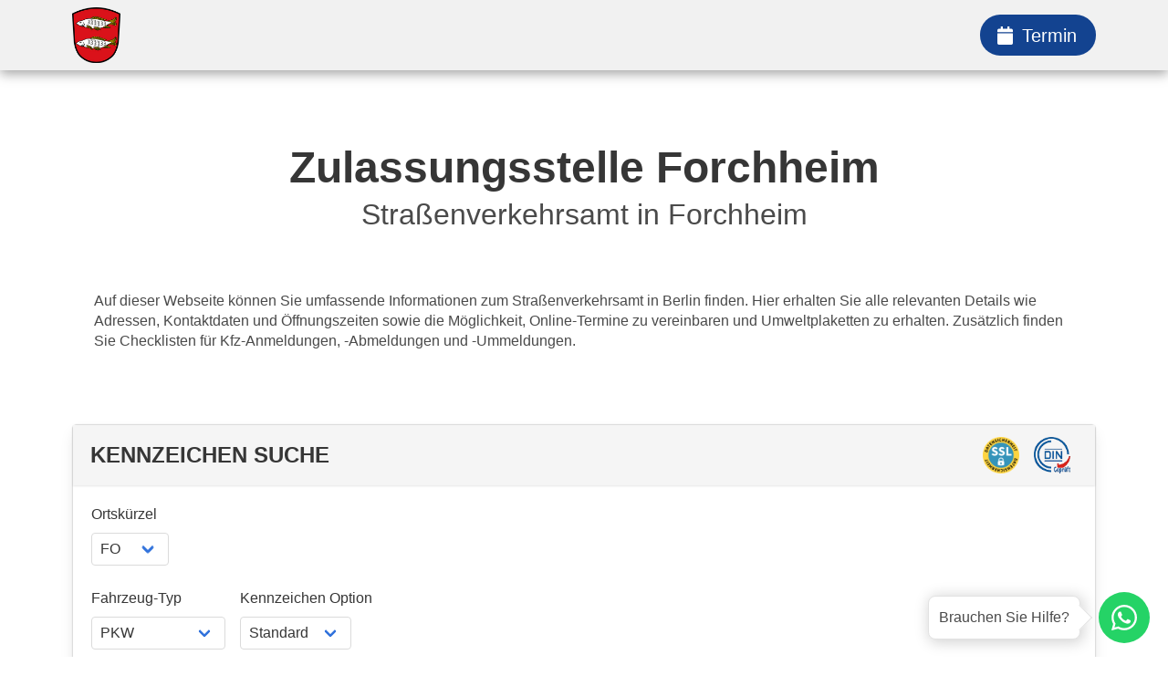

--- FILE ---
content_type: application/javascript; charset=UTF-8
request_url: https://wunschkennzeichen-reservieren.online/_nuxt/2fdcf5e.modern.js
body_size: 1549
content:
(window.webpackJsonp=window.webpackJsonp||[]).push([[53],{431:function(e,n,t){var content=t(560);content.__esModule&&(content=content.default),"string"==typeof content&&(content=[[e.i,content,""]]),content.locals&&(e.exports=content.locals);(0,t(49).default)("24d55bd8",content,!0,{sourceMap:!1})},559:function(e,n,t){"use strict";t(431)},560:function(e,n,t){var r=t(48)(!1);r.push([e.i,"@-webkit-keyframes spinAround{0%{transform:rotate(0deg)}to{transform:rotate(359deg)}}@keyframes spinAround{0%{transform:rotate(0deg)}to{transform:rotate(359deg)}}#faq-section .card{border-radius:0;border:none}#faq-section ul{margin-left:16px}",""]),e.exports=r},609:function(e,n,t){"use strict";t.r(n);var r={props:{regOffice:{type:Object,default:()=>{}}},data:()=>({frontendUrl:"wunschkennzeichen-reservieren.online",source:"wko",isOpen:-1}),computed:{collapses(){return"wkj"===this.source?[{title:"Wie lange dauert eine Kfz-Anmeldung in ".concat(this.regOffice.city.name,"?"),text:"<p>Die Zulassung eines Fahrzeugs in ".concat(this.regOffice.city.name," kann schnell und mühelos erfolgen, vorausgesetzt, Sie können sich einen freien Termin sichern.</p><p>Danach dauert es nur noch ein paar Stunden, bis Sie stolzer Besitzer eines zugelassenen Fahrzeugs sind.</p>")},{title:"Wie hoch sind die Gesamtkosten, um ein Fahrzeug in ".concat(this.regOffice.city.name," anzumelden?"),text:"<p>Die Gesamtkosten für die Fahrzeug-Anmeldung inkl. Reservierung des Wunschkennzeichens betragen ca. 102,70&nbsp;€.</p><p>Kostenübersicht:</p><ul><li>2 x Kfz-Kennzeichen (vorne &amp; hinten): 39,90&nbsp;€</li><li>Anmeldegebühren ca 50,00&nbsp;€</li><li>Reservierung- und Zuteilungsgebühr für das Wunschkennzeichen: 12,80&nbsp;€</li></ul>"},{title:"Wie melde ich ein Fahrzeug in ".concat(this.regOffice.city.name," an?"),text:"<p>\n<strong>Die Anmeldung Ihres Fahrzeugs ist einfach und problemlos in wenigen Schritten erledigt.</strong></p>\n<ol>\n<li>Beginnen Sie mit der Reservierung und Bestellung Ihres Kennzeichens</li>\n<li>Reservieren Sie dann einen Termin beim Straßenverkehrsamt ".concat(this.regOffice.city.name,"</li>\n<li>Bereiten Sie anschließend die erforderlichen Unterlagen vor</li>\n<li>Begeben Sie sich schließlich zur Zulassungsstelle in ").concat(this.regOffice.city.name," und schließen Sie alles nahtlos ab!</li>\n</ol>")},{title:"Frage wurde hier nicht beantwortet?",text:"Schreiben sie uns einfach eine Mail an: info@".concat(this.frontendUrl)}]:[{title:"Wie viel Zeit benötigt die Registrierung eines Kraftfahrzeugs in ".concat(this.regOffice.city.name,"?"),text:"<p>Vorausgesetzt, Sie erhalten einen freien Termin, ist die Zulassung eines Fahrzeugs in ".concat(this.regOffice.city.name," schnell und unkompliziert möglich. Anschließend dauert es nur noch wenige Stunden, bis Sie stolzer Besitzer eines zugelassenen Fahrzeugs sind.</p>")},{title:"Welche Gesamtkosten fallen bei der Anmeldung eines Fahrzeugs in ".concat(this.regOffice.city.name," an?"),text:"<p>Für die Anmeldung eines Fahrzeugs in ".concat(this.regOffice.city.name," einschließlich der Reservierung eines Wunschkennzeichens belaufen sich die Gesamtkosten auf ca. 102,70 €. Eine Übersicht der Kosten zeigt:</p><ul><li>2 x Kfz-Kennzeichen (vorne & hinten): 39,90 €</li><li>Anmeldegebühren: ca. 50,00 €</li><li>Gebühr für die Reservierung und Zuteilung eines Wunschkennzeichens: 12,80 €</li></ul>")},{title:"Was sind die notwendigen Schritte, um ein Fahrzeug in ".concat(this.regOffice.city.name," anzumelden?"),text:"<p>\n<strong>Die Anmeldung Ihres Fahrzeugs in ".concat(this.regOffice.city.name," ist in wenigen Schritten einfach und unkompliziert zu erledigen:</strong></p>\n<ol>\n<li>Reservierung und Bestellung des Kennzeichens: Beginnen Sie damit, Ihr Kennzeichen zu reservieren und zu bestellen.</li>\n<li>Terminreservierung: Reservieren Sie dann einen Termin beim Straßenverkehrsamt ").concat(this.regOffice.city.name,".</li>\n<li>Vorbereitung der Unterlagen: Bereiten Sie anschließend die erforderlichen Unterlagen vor.</li>\n<li>Besuch der Zulassungsstelle: Begeben Sie sich schließlich zur Zulassungsstelle in ").concat(this.regOffice.city.name," und schließen Sie alles nahtlos ab!</li>\n</ol>")},{title:"Ist hier die gestellte Frage unbeantwortet geblieben?",text:"Sie können uns ganz einfach eine E-Mail schicken an: info@".concat(this.frontendUrl)}]}}},l=(t(559),t(12)),component=Object(l.a)(r,(function(){var e=this,n=e.$createElement,t=e._self._c||n;return t("div",{attrs:{id:"faq-section"}},[t("client-only",e._l(e.collapses,(function(n,r){return t("b-collapse",{key:r,staticClass:"card",attrs:{animation:"slide",open:e.isOpen===r,"aria-expanded":e.isOpen},on:{open:function(n){e.isOpen=r}}},[t("div",{staticClass:"card-header",attrs:{slot:"trigger",role:"button"},slot:"trigger"},[t("span",{staticClass:"card-header-title"},[e._v(e._s(n.title))])]),t("div",{staticClass:"card-content"},[t("div",{staticClass:"content",domProps:{innerHTML:e._s(n.text)}})])])})),1)],1)}),[],!1,null,null,null);n.default=component.exports}}]);

--- FILE ---
content_type: application/javascript; charset=UTF-8
request_url: https://wunschkennzeichen-reservieren.online/_nuxt/c26dc8e.modern.js
body_size: 162854
content:
/*! For license information please see LICENSES */
(window.webpackJsonp=window.webpackJsonp||[]).push([[45],[function(e,t,n){"use strict";n.d(t,"a",(function(){return r})),n.d(t,"b",(function(){return c})),n.d(t,"c",(function(){return o})),n.d(t,"d",(function(){return use}));var r=function(template,style,script,e,t,n,r,o,c,l){"boolean"!=typeof r&&(c=o,o=r,r=!1);var d,f="function"==typeof script?script.options:script;if(template&&template.render&&(f.render=template.render,f.staticRenderFns=template.staticRenderFns,f._compiled=!0,t&&(f.functional=!0)),e&&(f._scopeId=e),n?(d=function(e){(e=e||this.$vnode&&this.$vnode.ssrContext||this.parent&&this.parent.$vnode&&this.parent.$vnode.ssrContext)||"undefined"==typeof __VUE_SSR_CONTEXT__||(e=__VUE_SSR_CONTEXT__),style&&style.call(this,c(e)),e&&e._registeredComponents&&e._registeredComponents.add(n)},f._ssrRegister=d):style&&(d=r?function(){style.call(this,l(this.$root.$options.shadowRoot))}:function(e){style.call(this,o(e))}),d)if(f.functional){var h=f.render;f.render=function(e,t){return d.call(t),h(e,t)}}else{var v=f.beforeCreate;f.beforeCreate=v?[].concat(v,d):[d]}return script},use=function(e){"undefined"!=typeof window&&window.Vue&&window.Vue.use(e)},o=function(e,component){e.component(component.name,component)},c=function(e,t,component){e.prototype.$buefy||(e.prototype.$buefy={}),e.prototype.$buefy[t]=component}},function(e,t,n){"use strict";n.d(t,"a",(function(){return r})),n.d(t,"b",(function(){return l})),n.d(t,"c",(function(){return o})),n.d(t,"d",(function(){return c}));var r,o={defaultContainerElement:null,defaultIconPack:"mdi",defaultIconComponent:null,defaultIconPrev:"chevron-left",defaultIconNext:"chevron-right",defaultDialogConfirmText:null,defaultDialogCancelText:null,defaultSnackbarDuration:3500,defaultSnackbarPosition:null,defaultToastDuration:2e3,defaultToastPosition:null,defaultNotificationDuration:2e3,defaultNotificationPosition:null,defaultTooltipType:"is-primary",defaultTooltipAnimated:!1,defaultTooltipDelay:0,defaultInputAutocomplete:"on",defaultDateFormatter:null,defaultDateParser:null,defaultDateCreator:null,defaultTimeCreator:null,defaultDayNames:null,defaultMonthNames:null,defaultFirstDayOfWeek:null,defaultUnselectableDaysOfWeek:null,defaultTimeFormatter:null,defaultTimeParser:null,defaultModalCanCancel:["escape","x","outside","button"],defaultModalScroll:null,defaultDatepickerMobileNative:!0,defaultTimepickerMobileNative:!0,defaultNoticeQueue:!0,defaultInputHasCounter:!0,defaultTaginputHasCounter:!0,defaultUseHtml5Validation:!0,defaultDropdownMobileModal:!0,defaultFieldLabelPosition:null,defaultDatepickerYearsRange:[-100,3],defaultDatepickerNearbyMonthDays:!0,defaultDatepickerNearbySelectableMonthDays:!1,defaultDatepickerShowWeekNumber:!1,defaultDatepickerMobileModal:!0,defaultTrapFocus:!1,defaultButtonRounded:!1,defaultCarouselInterval:3500,defaultTabsAnimated:!0,defaultLinkTags:["a","button","input","router-link","nuxt-link","n-link","RouterLink","NuxtLink","NLink"],customIconPacks:null},c=function(e){o=e},l=function(e){r=e}},function(e,t,n){"use strict";function r(e){return(r="function"==typeof Symbol&&"symbol"==typeof Symbol.iterator?function(e){return typeof e}:function(e){return e&&"function"==typeof Symbol&&e.constructor===Symbol&&e!==Symbol.prototype?"symbol":typeof e})(e)}function o(e,t,n){return t in e?Object.defineProperty(e,t,{value:n,enumerable:!0,configurable:!0,writable:!0}):e[t]=n,e}function c(object,e){var t=Object.keys(object);if(Object.getOwnPropertySymbols){var n=Object.getOwnPropertySymbols(object);e&&(n=n.filter((function(e){return Object.getOwnPropertyDescriptor(object,e).enumerable}))),t.push.apply(t,n)}return t}function l(e){for(var i=1;i<arguments.length;i++){var source=null!=arguments[i]?arguments[i]:{};i%2?c(Object(source),!0).forEach((function(t){o(e,t,source[t])})):Object.getOwnPropertyDescriptors?Object.defineProperties(e,Object.getOwnPropertyDescriptors(source)):c(Object(source)).forEach((function(t){Object.defineProperty(e,t,Object.getOwnPropertyDescriptor(source,t))}))}return e}function d(e){return function(e){if(Array.isArray(e))return e}(e)||h(e)||function(){throw new TypeError("Invalid attempt to destructure non-iterable instance")}()}function f(e){return function(e){if(Array.isArray(e)){for(var i=0,t=new Array(e.length);i<e.length;i++)t[i]=e[i];return t}}(e)||h(e)||function(){throw new TypeError("Invalid attempt to spread non-iterable instance")}()}function h(e){if(Symbol.iterator in Object(e)||"[object Arguments]"===Object.prototype.toString.call(e))return Array.from(e)}n.d(t,"a",(function(){return o})),n.d(t,"b",(function(){return l})),n.d(t,"c",(function(){return r})),n.d(t,"d",(function(){return d})),n.d(t,"e",(function(){return f}))},,function(e,t,n){"use strict";n.d(t,"a",(function(){return m})),n.d(t,"b",(function(){return c})),n.d(t,"c",(function(){return l})),n.d(t,"d",(function(){return h})),n.d(t,"e",(function(){return f})),n.d(t,"f",(function(){return y})),n.d(t,"g",(function(){return v})),n.d(t,"h",(function(){return o}));var r=n(2);var o=Math.sign||function(e){return e<0?-1:e>0?1:0};function c(e,path){return path.split(".").reduce((function(e,i){return e?e[i]:null}),e)}function l(e,t,n){if(!e)return-1;if(!n||"function"!=typeof n)return e.indexOf(t);for(var i=0;i<e.length;i++)if(n(e[i],t))return i;return-1}var d=function(e){return"object"===Object(r.c)(e)&&!Array.isArray(e)},f=function e(t,source){var n=arguments.length>2&&void 0!==arguments[2]&&arguments[2];if(n||!Object.assign){var o=function(e){return d(source[e])&&null!==t&&t.hasOwnProperty(e)&&d(t[e])},c=Object.getOwnPropertyNames(source).map((function(c){return Object(r.a)({},c,o(c)?e(t[c],source[c],n):source[c])})).reduce((function(a,b){return Object(r.b)({},a,{},b)}),{});return Object(r.b)({},t,{},c)}return Object.assign(t,source)},h={Android:function(){return"undefined"!=typeof window&&window.navigator.userAgent.match(/Android/i)},BlackBerry:function(){return"undefined"!=typeof window&&window.navigator.userAgent.match(/BlackBerry/i)},iOS:function(){return"undefined"!=typeof window&&window.navigator.userAgent.match(/iPhone|iPad|iPod/i)},Opera:function(){return"undefined"!=typeof window&&window.navigator.userAgent.match(/Opera Mini/i)},Windows:function(){return"undefined"!=typeof window&&window.navigator.userAgent.match(/IEMobile/i)},any:function(){return h.Android()||h.BlackBerry()||h.iOS()||h.Opera()||h.Windows()}};function v(e){void 0!==e.remove?e.remove():void 0!==e.parentNode&&null!==e.parentNode&&e.parentNode.removeChild(e)}function m(e){var t=document.createElement("div");t.style.position="absolute",t.style.left="0px",t.style.top="0px";var n=document.createElement("div");return t.appendChild(n),n.appendChild(e),document.body.appendChild(t),t}function y(e,t){var n;return JSON.parse(JSON.stringify(e)).sort((n=t,function(a,b){return n.map((function(e){var t=1;return"-"===e[0]&&(t=-1,e=e.substring(1)),a[e]>b[e]?t:a[e]<b[e]?-t:0})).reduce((function(p,e){return p||e}),0)}))}},,function(e,t,n){"use strict";n.d(t,"a",(function(){return v}));var r=n(2),o=n(4),c=n(1),l=n(0),d={sizes:{default:"mdi-24px","is-small":null,"is-medium":"mdi-36px","is-large":"mdi-48px"},iconPrefix:"mdi-"},f=function(){var e=c.c&&c.c.defaultIconComponent?"":"fa-";return{sizes:{default:e+"lg","is-small":null,"is-medium":e+"2x","is-large":e+"3x"},iconPrefix:e,internalIcons:{information:"info-circle",alert:"exclamation-triangle","alert-circle":"exclamation-circle","chevron-right":"angle-right","chevron-left":"angle-left","chevron-down":"angle-down","eye-off":"eye-slash","menu-down":"caret-down","menu-up":"caret-up","close-circle":"times-circle"}}};const h={name:"BIcon",props:{type:[String,Object],component:String,pack:String,icon:String,size:String,customSize:String,customClass:String,both:Boolean},computed:{iconConfig:function(){var e;return(e={mdi:d,fa:f(),fas:f(),far:f(),fad:f(),fab:f(),fal:f()},c.c&&c.c.customIconPacks&&(e=Object(o.e)(e,c.c.customIconPacks,!0)),e)[this.newPack]},iconPrefix:function(){return this.iconConfig&&this.iconConfig.iconPrefix?this.iconConfig.iconPrefix:""},newIcon:function(){return"".concat(this.iconPrefix).concat(this.getEquivalentIconOf(this.icon))},newPack:function(){return this.pack||c.c.defaultIconPack},newType:function(){if(this.type){var e=[];if("string"==typeof this.type)e=this.type.split("-");else for(var t in this.type)if(this.type[t]){e=t.split("-");break}if(!(e.length<=1)){var n=e,o=Object(r.d)(n).slice(1);return"has-text-".concat(o.join("-"))}}},newCustomSize:function(){return this.customSize||this.customSizeByPack},customSizeByPack:function(){if(this.iconConfig&&this.iconConfig.sizes){if(this.size&&void 0!==this.iconConfig.sizes[this.size])return this.iconConfig.sizes[this.size];if(this.iconConfig.sizes.default)return this.iconConfig.sizes.default}return null},useIconComponent:function(){return this.component||c.c.defaultIconComponent}},methods:{getEquivalentIconOf:function(e){return this.both&&this.iconConfig&&this.iconConfig.internalIcons&&this.iconConfig.internalIcons[e]?this.iconConfig.internalIcons[e]:e}}};var v=Object(l.a)({render:function(){var e=this,t=e.$createElement,n=e._self._c||t;return n("span",{staticClass:"icon",class:[e.newType,e.size]},[e.useIconComponent?n(e.useIconComponent,{tag:"component",class:[e.customClass],attrs:{icon:[e.newPack,e.newIcon],size:e.newCustomSize}}):n("i",{class:[e.newPack,e.newIcon,e.newCustomSize,e.customClass]})],1)},staticRenderFns:[]},undefined,h,undefined,!1,undefined,void 0,void 0)},,function(e,t,n){"use strict";n.d(t,"a",(function(){return h}));var r=n(2),o=n(1),c=n(10),l=n(6),d=n(0);const f={name:"BInput",components:Object(r.a)({},l.a.name,l.a),mixins:[c.a],inheritAttrs:!1,props:{value:[Number,String],type:{type:String,default:"text"},passwordReveal:Boolean,iconClickable:Boolean,hasCounter:{type:Boolean,default:function(){return o.c.defaultInputHasCounter}},customClass:{type:String,default:""},iconRight:String,iconRightClickable:Boolean},data:function(){return{newValue:this.value,newType:this.type,newAutocomplete:this.autocomplete||o.c.defaultInputAutocomplete,isPasswordVisible:!1,_elementRef:"textarea"===this.type?"textarea":"input"}},computed:{computedValue:{get:function(){return this.newValue},set:function(e){this.newValue=e,this.$emit("input",e),!this.isValid&&this.checkHtml5Validity()}},rootClasses:function(){return[this.iconPosition,this.size,{"is-expanded":this.expanded,"is-loading":this.loading,"is-clearfix":!this.hasMessage}]},inputClasses:function(){return[this.statusType,this.size,{"is-rounded":this.rounded}]},hasIconRight:function(){return this.passwordReveal||this.loading||this.statusTypeIcon||this.iconRight},rightIcon:function(){return this.passwordReveal?this.passwordVisibleIcon:this.iconRight?this.iconRight:this.statusTypeIcon},rightIconType:function(){return this.passwordReveal?"is-primary":this.iconRight?null:this.statusType},iconPosition:function(){return this.icon&&this.hasIconRight?"has-icons-left has-icons-right":!this.icon&&this.hasIconRight?"has-icons-right":this.icon?"has-icons-left":void 0},statusTypeIcon:function(){switch(this.statusType){case"is-success":return"check";case"is-danger":return"alert-circle";case"is-info":return"information";case"is-warning":return"alert"}},hasMessage:function(){return!!this.statusMessage},passwordVisibleIcon:function(){return this.isPasswordVisible?"eye-off":"eye"},valueLength:function(){return"string"==typeof this.computedValue?this.computedValue.length:"number"==typeof this.computedValue?this.computedValue.toString().length:0}},watch:{value:function(e){this.newValue=e}},methods:{togglePasswordVisibility:function(){var e=this;this.isPasswordVisible=!this.isPasswordVisible,this.newType=this.isPasswordVisible?"text":"password",this.$nextTick((function(){e.$refs[e.$data._elementRef].focus()}))},onInput:function(e){var t=this;this.$nextTick((function(){e.target&&(t.computedValue=e.target.value)}))},iconClick:function(e,t){var n=this;this.$emit(e,t),this.$nextTick((function(){n.$refs[n.$data._elementRef].focus()}))},rightIconClick:function(e){this.passwordReveal?this.togglePasswordVisibility():this.iconRightClickable&&this.iconClick("icon-right-click",e)}}};var h=Object(d.a)({render:function(){var e=this,t=e.$createElement,n=e._self._c||t;return n("div",{staticClass:"control",class:e.rootClasses},["textarea"!==e.type?n("input",e._b({ref:"input",staticClass:"input",class:[e.inputClasses,e.customClass],attrs:{type:e.newType,autocomplete:e.newAutocomplete,maxlength:e.maxlength},domProps:{value:e.computedValue},on:{input:e.onInput,blur:e.onBlur,focus:e.onFocus}},"input",e.$attrs,!1)):n("textarea",e._b({ref:"textarea",staticClass:"textarea",class:[e.inputClasses,e.customClass],attrs:{maxlength:e.maxlength},domProps:{value:e.computedValue},on:{input:e.onInput,blur:e.onBlur,focus:e.onFocus}},"textarea",e.$attrs,!1)),e._v(" "),e.icon?n("b-icon",{staticClass:"is-left",class:{"is-clickable":e.iconClickable},attrs:{icon:e.icon,pack:e.iconPack,size:e.iconSize},nativeOn:{click:function(t){e.iconClick("icon-click",t)}}}):e._e(),e._v(" "),!e.loading&&e.hasIconRight?n("b-icon",{staticClass:"is-right",class:{"is-clickable":e.passwordReveal||e.iconRightClickable},attrs:{icon:e.rightIcon,pack:e.iconPack,size:e.iconSize,type:e.rightIconType,both:""},nativeOn:{click:function(t){return e.rightIconClick(t)}}}):e._e(),e._v(" "),e.maxlength&&e.hasCounter&&"number"!==e.type?n("small",{staticClass:"help counter",class:{"is-invisible":!e.isFocused}},[e._v("\r\n            "+e._s(e.valueLength)+" / "+e._s(e.maxlength)+"\r\n        ")]):e._e()],1)},staticRenderFns:[]},undefined,f,undefined,!1,undefined,void 0,void 0)},function(e,t,n){"use strict";n.d(t,"a",(function(){return r})),n.d(t,"b",(function(){return o})),n.d(t,"c",(function(){return c})),n.d(t,"d",(function(){return l})),n.d(t,"e",(function(){return d})),n.d(t,"f",(function(){return f})),n.d(t,"g",(function(){return h})),n.d(t,"h",(function(){return v})),n.d(t,"i",(function(){return m})),n.d(t,"j",(function(){return y})),n.d(t,"k",(function(){return _})),n.d(t,"l",(function(){return S})),n.d(t,"m",(function(){return O})),n.d(t,"n",(function(){return E})),n.d(t,"o",(function(){return w})),n.d(t,"p",(function(){return k})),n.d(t,"q",(function(){return A})),n.d(t,"r",(function(){return C})),n.d(t,"s",(function(){return I})),n.d(t,"t",(function(){return j})),n.d(t,"u",(function(){return x})),n.d(t,"v",(function(){return D})),n.d(t,"w",(function(){return T})),n.d(t,"x",(function(){return R})),n.d(t,"y",(function(){return N})),n.d(t,"z",(function(){return P})),n.d(t,"A",(function(){return F}));var r={prefix:"fas",iconName:"angle-left",icon:[256,512,[],"f104","M31.7 239l136-136c9.4-9.4 24.6-9.4 33.9 0l22.6 22.6c9.4 9.4 9.4 24.6 0 33.9L127.9 256l96.4 96.4c9.4 9.4 9.4 24.6 0 33.9L201.7 409c-9.4 9.4-24.6 9.4-33.9 0l-136-136c-9.5-9.4-9.5-24.6-.1-34z"]},o={prefix:"fas",iconName:"angle-right",icon:[256,512,[],"f105","M224.3 273l-136 136c-9.4 9.4-24.6 9.4-33.9 0l-22.6-22.6c-9.4-9.4-9.4-24.6 0-33.9l96.4-96.4-96.4-96.4c-9.4-9.4-9.4-24.6 0-33.9L54.3 103c9.4-9.4 24.6-9.4 33.9 0l136 136c9.5 9.4 9.5 24.6.1 34z"]},c={prefix:"fas",iconName:"arrow-right",icon:[448,512,[],"f061","M190.5 66.9l22.2-22.2c9.4-9.4 24.6-9.4 33.9 0L441 239c9.4 9.4 9.4 24.6 0 33.9L246.6 467.3c-9.4 9.4-24.6 9.4-33.9 0l-22.2-22.2c-9.5-9.5-9.3-25 .4-34.3L311.4 296H24c-13.3 0-24-10.7-24-24v-32c0-13.3 10.7-24 24-24h287.4L190.9 101.2c-9.8-9.3-10-24.8-.4-34.3z"]},l={prefix:"fas",iconName:"arrow-up",icon:[448,512,[],"f062","M34.9 289.5l-22.2-22.2c-9.4-9.4-9.4-24.6 0-33.9L207 39c9.4-9.4 24.6-9.4 33.9 0l194.3 194.3c9.4 9.4 9.4 24.6 0 33.9L413 289.4c-9.5 9.5-25 9.3-34.3-.4L264 168.6V456c0 13.3-10.7 24-24 24h-32c-13.3 0-24-10.7-24-24V168.6L69.2 289.1c-9.3 9.8-24.8 10-34.3.4z"]},d={prefix:"fas",iconName:"calendar",icon:[448,512,[],"f133","M12 192h424c6.6 0 12 5.4 12 12v260c0 26.5-21.5 48-48 48H48c-26.5 0-48-21.5-48-48V204c0-6.6 5.4-12 12-12zm436-44v-36c0-26.5-21.5-48-48-48h-48V12c0-6.6-5.4-12-12-12h-40c-6.6 0-12 5.4-12 12v52H160V12c0-6.6-5.4-12-12-12h-40c-6.6 0-12 5.4-12 12v52H48C21.5 64 0 85.5 0 112v36c0 6.6 5.4 12 12 12h424c6.6 0 12-5.4 12-12z"]},f={prefix:"fas",iconName:"calendar-alt",icon:[448,512,[],"f073","M0 464c0 26.5 21.5 48 48 48h352c26.5 0 48-21.5 48-48V192H0v272zm320-196c0-6.6 5.4-12 12-12h40c6.6 0 12 5.4 12 12v40c0 6.6-5.4 12-12 12h-40c-6.6 0-12-5.4-12-12v-40zm0 128c0-6.6 5.4-12 12-12h40c6.6 0 12 5.4 12 12v40c0 6.6-5.4 12-12 12h-40c-6.6 0-12-5.4-12-12v-40zM192 268c0-6.6 5.4-12 12-12h40c6.6 0 12 5.4 12 12v40c0 6.6-5.4 12-12 12h-40c-6.6 0-12-5.4-12-12v-40zm0 128c0-6.6 5.4-12 12-12h40c6.6 0 12 5.4 12 12v40c0 6.6-5.4 12-12 12h-40c-6.6 0-12-5.4-12-12v-40zM64 268c0-6.6 5.4-12 12-12h40c6.6 0 12 5.4 12 12v40c0 6.6-5.4 12-12 12H76c-6.6 0-12-5.4-12-12v-40zm0 128c0-6.6 5.4-12 12-12h40c6.6 0 12 5.4 12 12v40c0 6.6-5.4 12-12 12H76c-6.6 0-12-5.4-12-12v-40zM400 64h-48V16c0-8.8-7.2-16-16-16h-32c-8.8 0-16 7.2-16 16v48H160V16c0-8.8-7.2-16-16-16h-32c-8.8 0-16 7.2-16 16v48H48C21.5 64 0 85.5 0 112v48h448v-48c0-26.5-21.5-48-48-48z"]},h={prefix:"fas",iconName:"cart-plus",icon:[576,512,[],"f217","M504.717 320H211.572l6.545 32h268.418c15.401 0 26.816 14.301 23.403 29.319l-5.517 24.276C523.112 414.668 536 433.828 536 456c0 31.202-25.519 56.444-56.824 55.994-29.823-.429-54.35-24.631-55.155-54.447-.44-16.287 6.085-31.049 16.803-41.548H231.176C241.553 426.165 248 440.326 248 456c0 31.813-26.528 57.431-58.67 55.938-28.54-1.325-51.751-24.385-53.251-52.917-1.158-22.034 10.436-41.455 28.051-51.586L93.883 64H24C10.745 64 0 53.255 0 40V24C0 10.745 10.745 0 24 0h102.529c11.401 0 21.228 8.021 23.513 19.19L159.208 64H551.99c15.401 0 26.816 14.301 23.403 29.319l-47.273 208C525.637 312.246 515.923 320 504.717 320zM408 168h-48v-40c0-8.837-7.163-16-16-16h-16c-8.837 0-16 7.163-16 16v40h-48c-8.837 0-16 7.163-16 16v16c0 8.837 7.163 16 16 16h48v40c0 8.837 7.163 16 16 16h16c8.837 0 16-7.163 16-16v-40h48c8.837 0 16-7.163 16-16v-16c0-8.837-7.163-16-16-16z"]},v={prefix:"fas",iconName:"check",icon:[512,512,[],"f00c","M173.898 439.404l-166.4-166.4c-9.997-9.997-9.997-26.206 0-36.204l36.203-36.204c9.997-9.998 26.207-9.998 36.204 0L192 312.69 432.095 72.596c9.997-9.997 26.207-9.997 36.204 0l36.203 36.204c9.997 9.997 9.997 26.206 0 36.204l-294.4 294.401c-9.998 9.997-26.207 9.997-36.204-.001z"]},m={prefix:"fas",iconName:"check-circle",icon:[512,512,[],"f058","M504 256c0 136.967-111.033 248-248 248S8 392.967 8 256 119.033 8 256 8s248 111.033 248 248zM227.314 387.314l184-184c6.248-6.248 6.248-16.379 0-22.627l-22.627-22.627c-6.248-6.249-16.379-6.249-22.628 0L216 308.118l-70.059-70.059c-6.248-6.248-16.379-6.248-22.628 0l-22.627 22.627c-6.248 6.248-6.248 16.379 0 22.627l104 104c6.249 6.249 16.379 6.249 22.628.001z"]},y={prefix:"fas",iconName:"chevron-down",icon:[448,512,[],"f078","M207.029 381.476L12.686 187.132c-9.373-9.373-9.373-24.569 0-33.941l22.667-22.667c9.357-9.357 24.522-9.375 33.901-.04L224 284.505l154.745-154.021c9.379-9.335 24.544-9.317 33.901.04l22.667 22.667c9.373 9.373 9.373 24.569 0 33.941L240.971 381.476c-9.373 9.372-24.569 9.372-33.942 0z"]},_={prefix:"fas",iconName:"chevron-left",icon:[320,512,[],"f053","M34.52 239.03L228.87 44.69c9.37-9.37 24.57-9.37 33.94 0l22.67 22.67c9.36 9.36 9.37 24.52.04 33.9L131.49 256l154.02 154.75c9.34 9.38 9.32 24.54-.04 33.9l-22.67 22.67c-9.37 9.37-24.57 9.37-33.94 0L34.52 272.97c-9.37-9.37-9.37-24.57 0-33.94z"]},S={prefix:"fas",iconName:"chevron-right",icon:[320,512,[],"f054","M285.476 272.971L91.132 467.314c-9.373 9.373-24.569 9.373-33.941 0l-22.667-22.667c-9.357-9.357-9.375-24.522-.04-33.901L188.505 256 34.484 101.255c-9.335-9.379-9.317-24.544.04-33.901l22.667-22.667c9.373-9.373 24.569-9.373 33.941 0L285.475 239.03c9.373 9.372 9.373 24.568.001 33.941z"]},O={prefix:"fas",iconName:"chevron-up",icon:[448,512,[],"f077","M240.971 130.524l194.343 194.343c9.373 9.373 9.373 24.569 0 33.941l-22.667 22.667c-9.357 9.357-24.522 9.375-33.901.04L224 227.495 69.255 381.516c-9.379 9.335-24.544 9.317-33.901-.04l-22.667-22.667c-9.373-9.373-9.373-24.569 0-33.941L207.03 130.525c9.372-9.373 24.568-9.373 33.941-.001z"]},E={prefix:"fas",iconName:"clock",icon:[512,512,[],"f017","M256,8C119,8,8,119,8,256S119,504,256,504,504,393,504,256,393,8,256,8Zm92.49,313h0l-20,25a16,16,0,0,1-22.49,2.5h0l-67-49.72a40,40,0,0,1-15-31.23V112a16,16,0,0,1,16-16h32a16,16,0,0,1,16,16V256l58,42.5A16,16,0,0,1,348.49,321Z"]},w={prefix:"fas",iconName:"envelope",icon:[512,512,[],"f0e0","M502.3 190.8c3.9-3.1 9.7-.2 9.7 4.7V400c0 26.5-21.5 48-48 48H48c-26.5 0-48-21.5-48-48V195.6c0-5 5.7-7.8 9.7-4.7 22.4 17.4 52.1 39.5 154.1 113.6 21.1 15.4 56.7 47.8 92.2 47.6 35.7.3 72-32.8 92.3-47.6 102-74.1 131.6-96.3 154-113.7zM256 320c23.2.4 56.6-29.2 73.4-41.4 132.7-96.3 142.8-104.7 173.4-128.7 5.8-4.5 9.2-11.5 9.2-18.9v-19c0-26.5-21.5-48-48-48H48C21.5 64 0 85.5 0 112v19c0 7.4 3.4 14.3 9.2 18.9 30.6 23.9 40.7 32.4 173.4 128.7 16.8 12.2 50.2 41.8 73.4 41.4z"]},k={prefix:"fas",iconName:"exclamation-circle",icon:[512,512,[],"f06a","M504 256c0 136.997-111.043 248-248 248S8 392.997 8 256C8 119.083 119.043 8 256 8s248 111.083 248 248zm-248 50c-25.405 0-46 20.595-46 46s20.595 46 46 46 46-20.595 46-46-20.595-46-46-46zm-43.673-165.346l7.418 136c.347 6.364 5.609 11.346 11.982 11.346h48.546c6.373 0 11.635-4.982 11.982-11.346l7.418-136c.375-6.874-5.098-12.654-11.982-12.654h-63.383c-6.884 0-12.356 5.78-11.981 12.654z"]},A={prefix:"fas",iconName:"globe",icon:[496,512,[],"f0ac","M336.5 160C322 70.7 287.8 8 248 8s-74 62.7-88.5 152h177zM152 256c0 22.2 1.2 43.5 3.3 64h185.3c2.1-20.5 3.3-41.8 3.3-64s-1.2-43.5-3.3-64H155.3c-2.1 20.5-3.3 41.8-3.3 64zm324.7-96c-28.6-67.9-86.5-120.4-158-141.6 24.4 33.8 41.2 84.7 50 141.6h108zM177.2 18.4C105.8 39.6 47.8 92.1 19.3 160h108c8.7-56.9 25.5-107.8 49.9-141.6zM487.4 192H372.7c2.1 21 3.3 42.5 3.3 64s-1.2 43-3.3 64h114.6c5.5-20.5 8.6-41.8 8.6-64s-3.1-43.5-8.5-64zM120 256c0-21.5 1.2-43 3.3-64H8.6C3.2 212.5 0 233.8 0 256s3.2 43.5 8.6 64h114.6c-2-21-3.2-42.5-3.2-64zm39.5 96c14.5 89.3 48.7 152 88.5 152s74-62.7 88.5-152h-177zm159.3 141.6c71.4-21.2 129.4-73.7 158-141.6h-108c-8.8 56.9-25.6 107.8-50 141.6zM19.3 352c28.6 67.9 86.5 120.4 158 141.6-24.4-33.8-41.2-84.7-50-141.6h-108z"]},C={prefix:"fas",iconName:"heart",icon:[512,512,[],"f004","M462.3 62.6C407.5 15.9 326 24.3 275.7 76.2L256 96.5l-19.7-20.3C186.1 24.3 104.5 15.9 49.7 62.6c-62.8 53.6-66.1 149.8-9.9 207.9l193.5 199.8c12.5 12.9 32.8 12.9 45.3 0l193.5-199.8c56.3-58.1 53-154.3-9.8-207.9z"]},I={prefix:"fas",iconName:"info",icon:[192,512,[],"f129","M20 424.229h20V279.771H20c-11.046 0-20-8.954-20-20V212c0-11.046 8.954-20 20-20h112c11.046 0 20 8.954 20 20v212.229h20c11.046 0 20 8.954 20 20V492c0 11.046-8.954 20-20 20H20c-11.046 0-20-8.954-20-20v-47.771c0-11.046 8.954-20 20-20zM96 0C56.235 0 24 32.235 24 72s32.235 72 72 72 72-32.235 72-72S135.764 0 96 0z"]},j={prefix:"fas",iconName:"info-circle",icon:[512,512,[],"f05a","M256 8C119.043 8 8 119.083 8 256c0 136.997 111.043 248 248 248s248-111.003 248-248C504 119.083 392.957 8 256 8zm0 110c23.196 0 42 18.804 42 42s-18.804 42-42 42-42-18.804-42-42 18.804-42 42-42zm56 254c0 6.627-5.373 12-12 12h-88c-6.627 0-12-5.373-12-12v-24c0-6.627 5.373-12 12-12h12v-64h-12c-6.627 0-12-5.373-12-12v-24c0-6.627 5.373-12 12-12h64c6.627 0 12 5.373 12 12v100h12c6.627 0 12 5.373 12 12v24z"]},x={prefix:"fas",iconName:"location-arrow",icon:[512,512,[],"f124","M444.52 3.52L28.74 195.42c-47.97 22.39-31.98 92.75 19.19 92.75h175.91v175.91c0 51.17 70.36 67.17 92.75 19.19l191.9-415.78c15.99-38.39-25.59-79.97-63.97-63.97z"]},D={prefix:"fas",iconName:"phone",icon:[512,512,[],"f095","M493.4 24.6l-104-24c-11.3-2.6-22.9 3.3-27.5 13.9l-48 112c-4.2 9.8-1.4 21.3 6.9 28l60.6 49.6c-36 76.7-98.9 140.5-177.2 177.2l-49.6-60.6c-6.8-8.3-18.2-11.1-28-6.9l-112 48C3.9 366.5-2 378.1.6 389.4l24 104C27.1 504.2 36.7 512 48 512c256.1 0 464-207.5 464-464 0-11.2-7.7-20.9-18.6-23.4z"]},T={prefix:"fas",iconName:"plus-circle",icon:[512,512,[],"f055","M256 8C119 8 8 119 8 256s111 248 248 248 248-111 248-248S393 8 256 8zm144 276c0 6.6-5.4 12-12 12h-92v92c0 6.6-5.4 12-12 12h-56c-6.6 0-12-5.4-12-12v-92h-92c-6.6 0-12-5.4-12-12v-56c0-6.6 5.4-12 12-12h92v-92c0-6.6 5.4-12 12-12h56c6.6 0 12 5.4 12 12v92h92c6.6 0 12 5.4 12 12v56z"]},R={prefix:"fas",iconName:"search",icon:[512,512,[],"f002","M505 442.7L405.3 343c-4.5-4.5-10.6-7-17-7H372c27.6-35.3 44-79.7 44-128C416 93.1 322.9 0 208 0S0 93.1 0 208s93.1 208 208 208c48.3 0 92.7-16.4 128-44v16.3c0 6.4 2.5 12.5 7 17l99.7 99.7c9.4 9.4 24.6 9.4 33.9 0l28.3-28.3c9.4-9.4 9.4-24.6.1-34zM208 336c-70.7 0-128-57.2-128-128 0-70.7 57.2-128 128-128 70.7 0 128 57.2 128 128 0 70.7-57.2 128-128 128z"]},N={prefix:"fas",iconName:"shipping-fast",icon:[640,512,[],"f48b","M624 352h-16V243.9c0-12.7-5.1-24.9-14.1-33.9L494 110.1c-9-9-21.2-14.1-33.9-14.1H416V48c0-26.5-21.5-48-48-48H112C85.5 0 64 21.5 64 48v48H8c-4.4 0-8 3.6-8 8v16c0 4.4 3.6 8 8 8h272c4.4 0 8 3.6 8 8v16c0 4.4-3.6 8-8 8H40c-4.4 0-8 3.6-8 8v16c0 4.4 3.6 8 8 8h208c4.4 0 8 3.6 8 8v16c0 4.4-3.6 8-8 8H8c-4.4 0-8 3.6-8 8v16c0 4.4 3.6 8 8 8h208c4.4 0 8 3.6 8 8v16c0 4.4-3.6 8-8 8H64v128c0 53 43 96 96 96s96-43 96-96h128c0 53 43 96 96 96s96-43 96-96h48c8.8 0 16-7.2 16-16v-32c0-8.8-7.2-16-16-16zM160 464c-26.5 0-48-21.5-48-48s21.5-48 48-48 48 21.5 48 48-21.5 48-48 48zm320 0c-26.5 0-48-21.5-48-48s21.5-48 48-48 48 21.5 48 48-21.5 48-48 48zm80-208H416V144h44.1l99.9 99.9V256z"]},P={prefix:"fas",iconName:"times",icon:[352,512,[],"f00d","M242.72 256l100.07-100.07c12.28-12.28 12.28-32.19 0-44.48l-22.24-22.24c-12.28-12.28-32.19-12.28-44.48 0L176 189.28 75.93 89.21c-12.28-12.28-32.19-12.28-44.48 0L9.21 111.45c-12.28 12.28-12.28 32.19 0 44.48L109.28 256 9.21 356.07c-12.28 12.28-12.28 32.19 0 44.48l22.24 22.24c12.28 12.28 32.2 12.28 44.48 0L176 322.72l100.07 100.07c12.28 12.28 32.2 12.28 44.48 0l22.24-22.24c12.28-12.28 12.28-32.19 0-44.48L242.72 256z"]},F={prefix:"fas",iconName:"trash",icon:[448,512,[],"f1f8","M432 32H312l-9.4-18.7A24 24 0 0 0 281.1 0H166.8a23.72 23.72 0 0 0-21.4 13.3L136 32H16A16 16 0 0 0 0 48v32a16 16 0 0 0 16 16h416a16 16 0 0 0 16-16V48a16 16 0 0 0-16-16zM53.2 467a48 48 0 0 0 47.9 45h245.8a48 48 0 0 0 47.9-45L416 128H32z"]}},function(e,t,n){"use strict";n.d(t,"a",(function(){return o}));var r=n(1),o={props:{size:String,expanded:Boolean,loading:Boolean,rounded:Boolean,icon:String,iconPack:String,autocomplete:String,maxlength:[Number,String],useHtml5Validation:{type:Boolean,default:function(){return r.c.defaultUseHtml5Validation}},validationMessage:String},data:function(){return{isValid:!0,isFocused:!1,newIconPack:this.iconPack||r.c.defaultIconPack}},computed:{parentField:function(){for(var e=this.$parent,i=0;i<3;i++)e&&!e.$data._isField&&(e=e.$parent);return e},statusType:function(){if(this.parentField&&this.parentField.newType){if("string"==typeof this.parentField.newType)return this.parentField.newType;for(var e in this.parentField.newType)if(this.parentField.newType[e])return e}},statusMessage:function(){if(this.parentField)return this.parentField.newMessage||this.parentField.$slots.message},iconSize:function(){switch(this.size){case"is-small":return this.size;case"is-medium":return;case"is-large":return"mdi"===this.newIconPack?"is-medium":""}}},methods:{focus:function(){var e=this;void 0!==this.$data._elementRef&&this.$nextTick((function(){var t=e.$el.querySelector(e.$data._elementRef);t&&t.focus()}))},onBlur:function(e){this.isFocused=!1,this.$emit("blur",e),this.checkHtml5Validity()},onFocus:function(e){this.isFocused=!0,this.$emit("focus",e)},getElement:function(){return this.$el.querySelector(this.$data._elementRef)},setInvalid:function(){var e=this.validationMessage||this.getElement().validationMessage;this.setValidity("is-danger",e)},setValidity:function(e,t){var n=this;this.$nextTick((function(){n.parentField&&(n.parentField.type||(n.parentField.newType=e),n.parentField.message||(n.parentField.newMessage=t))}))},checkHtml5Validity:function(){if(this.useHtml5Validation&&void 0!==this.$refs[this.$data._elementRef]&&null!==this.getElement())return this.getElement().checkValidity()?(this.setValidity(null,null),this.isValid=!0):(this.setInvalid(),this.isValid=!1),this.isValid}}}},function(e,t,n){"use strict";n.d(t,"a",(function(){return v})),n.d(t,"b",(function(){return y}));var r=n(2),o=n(4),c=n(1),l=n(0),d=n(20),f=["escape","outside"];const h={name:"BDropdown",directives:{trapFocus:d.a},props:{value:{type:[String,Number,Boolean,Object,Array,Function],default:null},disabled:Boolean,hoverable:Boolean,inline:Boolean,scrollable:Boolean,maxHeight:{type:[String,Number],default:200},position:{type:String,validator:function(e){return["is-top-right","is-top-left","is-bottom-left","is-bottom-right"].indexOf(e)>-1}},mobileModal:{type:Boolean,default:function(){return c.c.defaultDropdownMobileModal}},ariaRole:{type:String,validator:function(e){return["menu","list","dialog"].indexOf(e)>-1},default:null},animation:{type:String,default:"fade"},multiple:Boolean,trapFocus:{type:Boolean,default:function(){return c.c.defaultTrapFocus}},closeOnClick:{type:Boolean,default:!0},canClose:{type:[Array,Boolean],default:!0},expanded:Boolean,appendToBody:Boolean,appendToBodyCopyParent:Boolean},data:function(){return{selected:this.value,style:{},isActive:!1,isHoverable:this.hoverable,_isDropdown:!0,_bodyEl:void 0}},computed:{rootClasses:function(){return[this.position,{"is-disabled":this.disabled,"is-hoverable":this.hoverable,"is-inline":this.inline,"is-active":this.isActive||this.inline,"is-mobile-modal":this.isMobileModal,"is-expanded":this.expanded}]},isMobileModal:function(){return this.mobileModal&&!this.inline&&!this.hoverable},cancelOptions:function(){return"boolean"==typeof this.canClose?this.canClose?f:[]:this.canClose},contentStyle:function(){return{maxHeight:this.scrollable?void 0===this.maxHeight?null:isNaN(this.maxHeight)?this.maxHeight:this.maxHeight+"px":null,overflow:this.scrollable?"auto":null}}},watch:{value:function(e){this.selected=e},isActive:function(e){var t=this;this.$emit("active-change",e),this.appendToBody&&this.$nextTick((function(){t.updateAppendToBody()}))}},methods:{selectItem:function(e){if(this.multiple){if(this.selected){var t=this.selected.indexOf(e);-1===t?this.selected.push(e):this.selected.splice(t,1)}else this.selected=[e];this.$emit("change",this.selected)}else this.selected!==e&&(this.selected=e,this.$emit("change",this.selected));this.$emit("input",this.selected),this.multiple||(this.isActive=!this.closeOnClick,this.hoverable&&this.closeOnClick&&(this.isHoverable=!1))},isInWhiteList:function(e){if(e===this.$refs.dropdownMenu)return!0;if(e===this.$refs.trigger)return!0;if(void 0!==this.$refs.dropdownMenu){var t=this.$refs.dropdownMenu.querySelectorAll("*"),n=!0,r=!1,o=void 0;try{for(var c,l=t[Symbol.iterator]();!(n=(c=l.next()).done);n=!0){if(e===c.value)return!0}}catch(e){r=!0,o=e}finally{try{n||null==l.return||l.return()}finally{if(r)throw o}}}if(void 0!==this.$refs.trigger){var d=this.$refs.trigger.querySelectorAll("*"),f=!0,h=!1,v=void 0;try{for(var m,y=d[Symbol.iterator]();!(f=(m=y.next()).done);f=!0){if(e===m.value)return!0}}catch(e){h=!0,v=e}finally{try{f||null==y.return||y.return()}finally{if(h)throw v}}}return!1},clickedOutside:function(e){this.cancelOptions.indexOf("outside")<0||this.inline||this.isInWhiteList(e.target)||(this.isActive=!1)},keyPress:function(e){if(this.isActive&&27===e.keyCode){if(this.cancelOptions.indexOf("escape")<0)return;this.isActive=!1}},toggle:function(){var e=this;this.disabled||(this.isActive?this.isActive=!this.isActive:this.$nextTick((function(){var t=!e.isActive;e.isActive=t,setTimeout((function(){return e.isActive=t}))})))},checkHoverable:function(){this.hoverable&&(this.isHoverable=!0)},updateAppendToBody:function(){var e=this.$refs.dropdownMenu,t=this.$refs.trigger;if(e&&t){var n=this.$data._bodyEl.children[0];if(n.classList.forEach((function(e){return n.classList.remove(e)})),n.classList.add("dropdown"),n.classList.add("dropdown-menu-animation"),this.$vnode&&this.$vnode.data&&this.$vnode.data.staticClass&&n.classList.add(this.$vnode.data.staticClass),this.rootClasses.forEach((function(e){if(e&&"object"===Object(r.c)(e))for(var t in e)e[t]&&n.classList.add(t)})),this.appendToBodyCopyParent){var o=this.$refs.dropdown.parentNode,c=this.$data._bodyEl;c.classList.forEach((function(e){return c.classList.remove(e)})),o.classList.forEach((function(e){c.classList.add(e)}))}var rect=t.getBoundingClientRect(),l=rect.top+window.scrollY,d=rect.left+window.scrollX;!this.position||this.position.indexOf("bottom")>=0?l+=t.clientHeight:l-=e.clientHeight,this.position&&this.position.indexOf("left")>=0&&(d-=e.clientWidth-t.clientWidth),this.style={position:"absolute",top:"".concat(l,"px"),left:"".concat(d,"px"),zIndex:"99"}}}},mounted:function(){this.appendToBody&&(this.$data._bodyEl=Object(o.a)(this.$refs.dropdownMenu),this.updateAppendToBody())},created:function(){"undefined"!=typeof window&&(document.addEventListener("click",this.clickedOutside),document.addEventListener("keyup",this.keyPress))},beforeDestroy:function(){"undefined"!=typeof window&&(document.removeEventListener("click",this.clickedOutside),document.removeEventListener("keyup",this.keyPress)),this.appendToBody&&Object(o.g)(this.$data._bodyEl)}};var v=Object(l.a)({render:function(){var e=this,t=e.$createElement,n=e._self._c||t;return n("div",{ref:"dropdown",staticClass:"dropdown dropdown-menu-animation",class:e.rootClasses},[e.inline?e._e():n("div",{ref:"trigger",staticClass:"dropdown-trigger",attrs:{role:"button","aria-haspopup":"true"},on:{click:e.toggle,mouseenter:e.checkHoverable}},[e._t("trigger",null,{active:e.isActive})],2),e._v(" "),n("transition",{attrs:{name:e.animation}},[e.isMobileModal?n("div",{directives:[{name:"show",rawName:"v-show",value:e.isActive,expression:"isActive"}],staticClass:"background",attrs:{"aria-hidden":!e.isActive}}):e._e()]),e._v(" "),n("transition",{attrs:{name:e.animation}},[n("div",{directives:[{name:"show",rawName:"v-show",value:!e.disabled&&(e.isActive||e.isHoverable)||e.inline,expression:"(!disabled && (isActive || isHoverable)) || inline"},{name:"trap-focus",rawName:"v-trap-focus",value:e.trapFocus,expression:"trapFocus"}],ref:"dropdownMenu",staticClass:"dropdown-menu",style:e.style,attrs:{"aria-hidden":!e.isActive}},[n("div",{staticClass:"dropdown-content",style:e.contentStyle,attrs:{role:e.ariaRole}},[e._t("default")],2)])])],1)},staticRenderFns:[]},undefined,h,undefined,!1,undefined,void 0,void 0);const m={name:"BDropdownItem",props:{value:{type:[String,Number,Boolean,Object,Array,Function],default:null},separator:Boolean,disabled:Boolean,custom:Boolean,focusable:{type:Boolean,default:!0},paddingless:Boolean,hasLink:Boolean,ariaRole:{type:String,default:""}},computed:{anchorClasses:function(){return{"is-disabled":this.$parent.disabled||this.disabled,"is-paddingless":this.paddingless,"is-active":this.isActive}},itemClasses:function(){return{"dropdown-item":!this.hasLink,"is-disabled":this.disabled,"is-paddingless":this.paddingless,"is-active":this.isActive,"has-link":this.hasLink}},ariaRoleItem:function(){return"menuitem"===this.ariaRole||"listitem"===this.ariaRole?this.ariaRole:null},isClickable:function(){return!(this.$parent.disabled||this.separator||this.disabled||this.custom)},isActive:function(){return null!==this.$parent.selected&&(this.$parent.multiple?this.$parent.selected.indexOf(this.value)>=0:this.value===this.$parent.selected)},isFocusable:function(){return!this.hasLink&&this.focusable}},methods:{selectItem:function(){this.isClickable&&(this.$parent.selectItem(this.value),this.$emit("click"))}},created:function(){if(!this.$parent.$data._isDropdown)throw this.$destroy(),new Error("You should wrap bDropdownItem on a bDropdown")}};var y=Object(l.a)({render:function(){var e=this,t=e.$createElement,n=e._self._c||t;return e.separator?n("hr",{staticClass:"dropdown-divider"}):e.custom||e.hasLink?n("div",{class:e.itemClasses,attrs:{role:e.ariaRoleItem,tabindex:e.isFocusable?0:null},on:{click:e.selectItem}},[e._t("default")],2):n("a",{staticClass:"dropdown-item",class:e.anchorClasses,attrs:{role:e.ariaRoleItem,tabindex:e.isFocusable?0:null},on:{click:e.selectItem}},[e._t("default")],2)},staticRenderFns:[]},undefined,m,undefined,!1,undefined,void 0,void 0)},,,function(e,t,n){"use strict";n.d(t,"a",(function(){return f}));var r=n(2),o=n(10),c=n(6),l=n(0);const d={name:"BSelect",components:Object(r.a)({},c.a.name,c.a),mixins:[o.a],inheritAttrs:!1,props:{value:{type:[String,Number,Boolean,Object,Array,Function],default:null},placeholder:String,multiple:Boolean,nativeSize:[String,Number]},data:function(){return{selected:this.value,_elementRef:"select"}},computed:{computedValue:{get:function(){return this.selected},set:function(e){this.selected=e,this.$emit("input",e),!this.isValid&&this.checkHtml5Validity()}},spanClasses:function(){return[this.size,this.statusType,{"is-fullwidth":this.expanded,"is-loading":this.loading,"is-multiple":this.multiple,"is-rounded":this.rounded,"is-empty":null===this.selected}]}},watch:{value:function(e){this.selected=e,!this.isValid&&this.checkHtml5Validity()}}};var f=Object(l.a)({render:function(){var e=this,t=e.$createElement,n=e._self._c||t;return n("div",{staticClass:"control",class:{"is-expanded":e.expanded,"has-icons-left":e.icon}},[n("span",{staticClass:"select",class:e.spanClasses},[n("select",e._b({directives:[{name:"model",rawName:"v-model",value:e.computedValue,expression:"computedValue"}],ref:"select",attrs:{multiple:e.multiple,size:e.nativeSize},on:{blur:function(t){e.$emit("blur",t)&&e.checkHtml5Validity()},focus:function(t){e.$emit("focus",t)},change:function(t){var n=Array.prototype.filter.call(t.target.options,(function(e){return e.selected})).map((function(e){return"_value"in e?e._value:e.value}));e.computedValue=t.target.multiple?n:n[0]}}},"select",e.$attrs,!1),[e.placeholder?[null==e.computedValue?n("option",{attrs:{disabled:"",hidden:""},domProps:{value:null}},[e._v("\r\n                        "+e._s(e.placeholder)+"\r\n                    ")]):e._e()]:e._e(),e._v(" "),e._t("default")],2)]),e._v(" "),e.icon?n("b-icon",{staticClass:"is-left",attrs:{icon:e.icon,pack:e.iconPack,size:e.iconSize}}):e._e()],1)},staticRenderFns:[]},undefined,d,undefined,!1,undefined,void 0,void 0)},function(e,t,n){"use strict";n.d(t,"a",(function(){return h}));var r=n(2),o=n(1),c=n(0);const l={name:"BFieldBody",props:{message:{type:[String,Array]},type:{type:[String,Object]}},render:function(e){var t=this,n=!0;return e("div",{attrs:{class:"field-body"}},this.$slots.default.map((function(element){return element.tag?(n&&(r=t.message,n=!1),e("b-field",{attrs:{type:t.type,message:r}},[element])):element;var r})))}};var d=Object(c.a)({},undefined,l,undefined,undefined,undefined,void 0,void 0);const f={name:"BField",components:Object(r.a)({},d.name,d),props:{type:[String,Object],label:String,labelFor:String,message:[String,Array,Object],grouped:Boolean,groupMultiline:Boolean,position:String,expanded:Boolean,horizontal:Boolean,addons:{type:Boolean,default:!0},customClass:String,labelPosition:{type:String,default:function(){return o.c.defaultFieldLabelPosition}}},data:function(){return{newType:this.type,newMessage:this.message,fieldLabelSize:null,_isField:!0}},computed:{rootClasses:function(){return[this.newPosition,{"is-expanded":this.expanded,"is-grouped-multiline":this.groupMultiline,"is-horizontal":this.horizontal,"is-floating-in-label":this.hasLabel&&!this.horizontal&&"inside"===this.labelPosition,"is-floating-label":this.hasLabel&&!this.horizontal&&"on-border"===this.labelPosition},this.numberInputClasses]},newPosition:function(){if(void 0!==this.position){var e=this.position.split("-");if(!(e.length<1)){var t=this.grouped?"is-grouped-":"has-addons-";return this.position?t+e[1]:void 0}}},formattedMessage:function(){if("string"==typeof this.newMessage)return[this.newMessage];var e=[];if(Array.isArray(this.newMessage))this.newMessage.forEach((function(t){if("string"==typeof t)e.push(t);else for(var n in t)t[n]&&e.push(n)}));else for(var t in this.newMessage)this.newMessage[t]&&e.push(t);return e.filter((function(e){if(e)return e}))},hasLabel:function(){return this.label||this.$slots.label},hasMessage:function(){return this.newMessage||this.$slots.message},numberInputClasses:function(){if(this.$slots.default){var e=this.$slots.default.filter((function(e){return e.tag&&e.tag.toLowerCase().indexOf("numberinput")>=0}))[0];if(e){var t=["has-numberinput"],n=e.componentOptions.propsData.controlsPosition,r=e.componentOptions.propsData.size;return n&&t.push("has-numberinput-".concat(n)),r&&t.push("has-numberinput-".concat(r)),t}}return null}},watch:{type:function(e){this.newType=e},message:function(e){this.newMessage=e}},methods:{fieldType:function(){if(this.grouped)return"is-grouped";var e=0;return this.$slots.default&&(e=this.$slots.default.reduce((function(i,e){return e.tag?i+1:i}),0)),e>1&&this.addons&&!this.horizontal?"has-addons":void 0}},mounted:function(){this.horizontal&&(this.$el.querySelectorAll(".input, .select, .button, .textarea, .b-slider").length>0&&(this.fieldLabelSize="is-normal"))}};var h=Object(c.a)({render:function(){var e=this,t=e.$createElement,n=e._self._c||t;return n("div",{staticClass:"field",class:[e.rootClasses,e.fieldType()]},[e.horizontal?n("div",{staticClass:"field-label",class:[e.customClass,e.fieldLabelSize]},[e.hasLabel?n("label",{staticClass:"label",class:e.customClass,attrs:{for:e.labelFor}},[e.$slots.label?e._t("label"):[e._v(e._s(e.label))]],2):e._e()]):[e.hasLabel?n("label",{staticClass:"label",class:e.customClass,attrs:{for:e.labelFor}},[e.$slots.label?e._t("label"):[e._v(e._s(e.label))]],2):e._e()],e._v(" "),e.horizontal?n("b-field-body",{attrs:{message:e.newMessage?e.formattedMessage:"",type:e.newType}},[e._t("default")],2):[e._t("default")],e._v(" "),e.hasMessage&&!e.horizontal?n("p",{staticClass:"help",class:e.newType},[e.$slots.message?e._t("message"):[e._l(e.formattedMessage,(function(t,i){return[e._v("\r\n                    "+e._s(t)+"\r\n                    "),i+1<e.formattedMessage.length?n("br",{key:i}):e._e()]}))]],2):e._e()],2)},staticRenderFns:[]},undefined,f,undefined,!1,undefined,void 0,void 0)},,,,,function(e,t,n){"use strict";n.d(t,"a",(function(){return c}));var r,o=function(element){var e=arguments.length>1&&void 0!==arguments[1]&&arguments[1];return element?e?element.querySelectorAll('*[tabindex="-1"]'):element.querySelectorAll('a[href]:not([tabindex="-1"]),\n                                     area[href],\n                                     input:not([disabled]),\n                                     select:not([disabled]),\n                                     textarea:not([disabled]),\n                                     button:not([disabled]),\n                                     iframe,\n                                     object,\n                                     embed,\n                                     *[tabindex]:not([tabindex="-1"]),\n                                     *[contenteditable]'):null},c={bind:function(e,t){var n=t.value;if(void 0===n||n){var c=o(e),l=o(e,!0);c&&c.length>0&&(r=function(t){c=o(e),l=o(e,!0);var n=c[0],r=c[c.length-1];t.target===n&&t.shiftKey&&"Tab"===t.key?(t.preventDefault(),r.focus()):(t.target===r||Array.from(l).indexOf(t.target)>=0)&&!t.shiftKey&&"Tab"===t.key&&(t.preventDefault(),n.focus())},e.addEventListener("keydown",r))}},unbind:function(e){e.removeEventListener("keydown",r)}}},function(e,t,n){"use strict";n.d(t,"a",(function(){return ye})),n.d(t,"b",(function(){return ve})),n.d(t,"c",(function(){return x})),n.d(t,"d",(function(){return Y})),n.d(t,"e",(function(){return z}));var r=n(3),o=function(){return(o=Object.assign||function(e){for(var s,i=1,t=arguments.length;i<t;i++)for(var p in s=arguments[i])Object.prototype.hasOwnProperty.call(s,p)&&(e[p]=s[p]);return e}).apply(this,arguments)};function c(e,t,n,r){return new(n||(n=Promise))((function(o,c){function l(e){try{f(r.next(e))}catch(e){c(e)}}function d(e){try{f(r.throw(e))}catch(e){c(e)}}function f(e){var t;e.done?o(e.value):(t=e.value,t instanceof n?t:new n((function(e){e(t)}))).then(l,d)}f((r=r.apply(e,t||[])).next())}))}function l(e,body){var t,n,r,g,o={label:0,sent:function(){if(1&r[0])throw r[1];return r[1]},trys:[],ops:[]};return g={next:c(0),throw:c(1),return:c(2)},"function"==typeof Symbol&&(g[Symbol.iterator]=function(){return this}),g;function c(c){return function(l){return function(c){if(t)throw new TypeError("Generator is already executing.");for(;o;)try{if(t=1,n&&(r=2&c[0]?n.return:c[0]?n.throw||((r=n.return)&&r.call(n),0):n.next)&&!(r=r.call(n,c[1])).done)return r;switch(n=0,r&&(c=[2&c[0],r.value]),c[0]){case 0:case 1:r=c;break;case 4:return o.label++,{value:c[1],done:!1};case 5:o.label++,n=c[1],c=[0];continue;case 7:c=o.ops.pop(),o.trys.pop();continue;default:if(!(r=o.trys,(r=r.length>0&&r[r.length-1])||6!==c[0]&&2!==c[0])){o=0;continue}if(3===c[0]&&(!r||c[1]>r[0]&&c[1]<r[3])){o.label=c[1];break}if(6===c[0]&&o.label<r[1]){o.label=r[1],r=c;break}if(r&&o.label<r[2]){o.label=r[2],o.ops.push(c);break}r[2]&&o.ops.pop(),o.trys.pop();continue}c=body.call(e,o)}catch(e){c=[6,e],n=0}finally{t=r=0}if(5&c[0])throw c[1];return{value:c[0]?c[1]:void 0,done:!0}}([c,l])}}}function d(){for(var s=0,i=0,e=arguments.length;i<e;i++)s+=arguments[i].length;var t=Array(s),n=0;for(i=0;i<e;i++)for(var a=arguments[i],r=0,o=a.length;r<o;r++,n++)t[n]=a[r];return t}function f(e){return e!=e}function h(e){return null==e}var v=function(e){return null!==e&&e&&"object"==typeof e&&!Array.isArray(e)};function m(e){return""!==e&&!h(e)}function y(e){return"function"==typeof e}function _(e){return y(e)&&!!e.__locatorRef}function S(e,t){var n=Array.isArray(e)?e:E(e);if(y(n.findIndex))return n.findIndex(t);for(var i=0;i<n.length;i++)if(t(n[i],i))return i;return-1}function O(e,t){return-1!==e.indexOf(t)}function E(e){return y(Array.from)?Array.from(e):function(e){for(var t=[],n=e.length,i=0;i<n;i++)t.push(e[i]);return t}(e)}function w(e){return y(Object.values)?Object.values(e):Object.keys(e).map((function(t){return e[t]}))}function k(e,source){return Object.keys(source).forEach((function(t){if(v(source[t]))return e[t]||(e[t]={}),void k(e[t],source[t]);e[t]=source[t]})),e}function A(e,t,n){return void 0===t&&(t=0),void 0===n&&(n={cancelled:!1}),0===t?e:function(){for(var o=[],c=0;c<arguments.length;c++)o[c]=arguments[c];var l=function(){r=void 0,n.cancelled||e.apply(void 0,o)};clearTimeout(r),r=setTimeout(l,t)};var r}function C(template,e){return template.replace(/{([^}]+)}/g,(function(t,p){return p in e?e[p]:"{"+p+"}"}))}var I={};var j=function(){function e(){}return e.extend=function(e,t){var n=function(e){var t;return(null===(t=e.params)||void 0===t?void 0:t.length)&&(e.params=e.params.map((function(param){return"string"==typeof param?{name:param}:param}))),e}(t);I[e]?I[e]=k(I[e],t):I[e]=o({lazy:!1,computesRequired:!1},n)},e.isLazy=function(e){var t;return!!(null===(t=I[e])||void 0===t?void 0:t.lazy)},e.isRequireRule=function(e){var t;return!!(null===(t=I[e])||void 0===t?void 0:t.computesRequired)},e.getRuleDefinition=function(e){return I[e]},e}();function x(e,t){!function(e,t){if(y(t))return;if(y(t.validate))return;if(j.getRuleDefinition(e))return;throw new Error("Extension Error: The validator '"+e+"' must be a function or have a 'validate' method.")}(e,t),"object"!=typeof t?j.extend(e,{validate:t}):j.extend(e,t)}var D=o({},{defaultMessage:"{_field_} is not valid.",skipOptional:!0,classes:{touched:"touched",untouched:"untouched",valid:"valid",invalid:"invalid",pristine:"pristine",dirty:"dirty"},bails:!0,mode:"aggressive",useConstraintAttrs:!0}),T=function(){return D},R=function(e){D=o(o({},D),e)};function N(e){var t,n={};return Object.defineProperty(n,"_$$isNormalized",{value:!0,writable:!1,enumerable:!1,configurable:!1}),e?v(e)&&e._$$isNormalized?e:v(e)?Object.keys(e).reduce((function(t,n){var r=[];return r=!0===e[n]?[]:Array.isArray(e[n])||v(e[n])?e[n]:[e[n]],!1!==e[n]&&(t[n]=P(n,r)),t}),n):"string"!=typeof e?(t="rules must be either a string or an object.",console.warn("[vee-validate] "+t),n):e.split("|").reduce((function(e,t){var n=F(t);return n.name?(e[n.name]=P(n.name,n.params),e):e}),n):n}function P(e,t){var n=j.getRuleDefinition(e);if(!n)return t;var r,o,c={};if(!n.params&&!Array.isArray(t))throw new Error("You provided an object params to a rule that has no defined schema.");if(Array.isArray(t)&&!n.params)return t;!n.params||n.params.length<t.length&&Array.isArray(t)?r=t.map((function(e,t){var r,param=null===(r=n.params)||void 0===r?void 0:r[t];return o=param||o,param||(param=o),param})):r=n.params;for(var i=0;i<r.length;i++){var l=r[i],d=l.default;Array.isArray(t)?i in t&&(d=t[i]):l.name in t?d=t[l.name]:1===r.length&&(d=t),l.isTarget&&(d=M(d,l.cast)),"string"==typeof d&&"@"===d[0]&&(d=M(d.slice(1),l.cast)),!_(d)&&l.cast&&(d=l.cast(d)),c[l.name]?(c[l.name]=Array.isArray(c[l.name])?c[l.name]:[c[l.name]],c[l.name].push(d)):c[l.name]=d}return c}var F=function(e){var t=[],n=e.split(":")[0];return O(e,":")&&(t=e.split(":").slice(1).join(":").split(",")),{name:n,params:t}};function M(e,t){var n=function(n){var r=n[e];return t?t(r):r};return n.__locatorRef=e,n}function V(e,t,n){return void 0===n&&(n={}),c(this,void 0,void 0,(function(){var r,o,c,d,f,h;return l(this,(function(l){switch(l.label){case 0:return r=null==n?void 0:n.bails,o=null==n?void 0:n.skipIfEmpty,[4,L({name:(null==n?void 0:n.name)||"{field}",rules:N(t),bails:null==r||r,skipIfEmpty:null==o||o,forceRequired:!1,crossTable:(null==n?void 0:n.values)||{},names:(null==n?void 0:n.names)||{},customMessages:(null==n?void 0:n.customMessages)||{}},e,n)];case 1:return c=l.sent(),d=[],f={},h={},c.errors.forEach((function(e){var t=e.msg();d.push(t),f[e.rule]=t,h[e.rule]=e.msg})),[2,{valid:c.valid,required:c.required,errors:d,failedRules:f,regenerateMap:h}]}}))}))}function L(e,t,n){var r=(void 0===n?{}:n).isInitial,o=void 0!==r&&r;return c(this,void 0,void 0,(function(){var n,r,c,d,f,h,i,v,m;return l(this,(function(l){switch(l.label){case 0:return[4,B(e,t)];case 1:if(n=l.sent(),r=n.shouldSkip,c=n.required,d=n.errors,r)return[2,{valid:!d.length,required:c,errors:d}];f=Object.keys(e.rules).filter((function(e){return!j.isRequireRule(e)})),h=f.length,i=0,l.label=2;case 2:return i<h?o&&j.isLazy(f[i])?[3,4]:(v=f[i],[4,$(e,t,{name:v,params:e.rules[v]})]):[3,5];case 3:if(!(m=l.sent()).valid&&m.error&&(d.push(m.error),e.bails))return[2,{valid:!1,required:c,errors:d}];l.label=4;case 4:return i++,[3,2];case 5:return[2,{valid:!d.length,required:c,errors:d}]}}))}))}function B(e,t){return c(this,void 0,void 0,(function(){var n,r,o,c,d,f,i,m,y;return l(this,(function(l){switch(l.label){case 0:n=Object.keys(e.rules).filter(j.isRequireRule),r=n.length,o=[],c=h(t)||""===t||(_=t,Array.isArray(_)&&0===_.length),d=c&&e.skipIfEmpty,i=0,l.label=1;case 1:return i<r?(m=n[i],[4,$(e,t,{name:m,params:e.rules[m]})]):[3,4];case 2:if(y=l.sent(),!v(y))throw new Error("Require rules has to return an object (see docs)");if(void 0!==y.required&&(f=y.required),!y.valid&&y.error&&(o.push(y.error),e.bails))return[2,{shouldSkip:!0,required:y.required,errors:o}];l.label=3;case 3:return i++,[3,1];case 4:return(!c||f||e.skipIfEmpty)&&(e.bails||d)?[2,{shouldSkip:!f&&c,required:f,errors:o}]:[2,{shouldSkip:!1,required:f,errors:o}]}var _}))}))}function $(e,t,n){return c(this,void 0,void 0,(function(){var r,c,d,f,h;return l(this,(function(l){switch(l.label){case 0:if(!(r=j.getRuleDefinition(n.name))||!r.validate)throw new Error("No such validator '"+n.name+"' exists.");return c=r.castValue?r.castValue(t):t,d=function(e,t){if(Array.isArray(e))return e.map((function(param){var e="string"==typeof param&&"@"===param[0]?param.slice(1):param;return e in t?t[e]:param}));var n={},r=function(e){return _(e)?e(t):e};return Object.keys(e).forEach((function(param){n[param]=r(e[param])})),n}(n.params,e.crossTable),[4,r.validate(c,d)];case 1:return"string"==typeof(f=l.sent())?(h=o(o({},d||{}),{_field_:e.name,_value_:t,_rule_:n.name}),[2,{valid:!1,error:{rule:n.name,msg:function(){return C(f,h)}}}]):(v(f)||(f={valid:f}),[2,{valid:f.valid,required:f.required,error:f.valid?void 0:U(e,t,r,n.name,d)}])}}))}))}function U(e,t,n,r,c){var l,d=null!==(l=e.customMessages[r])&&void 0!==l?l:n.message,f=function(e,t,n){var r=t.params;if(!r)return{};if(r.filter((function(param){return param.isTarget})).length<=0)return{};var o={},c=e.rules[n];!Array.isArray(c)&&v(c)&&(c=r.map((function(param){return c[param.name]})));for(var l=0;l<r.length;l++){var param=r[l],d=c[l];if(_(d)){d=d.__locatorRef;var f=e.names[d]||d;o[param.name]=f,o["_"+param.name+"_"]=e.crossTable[d]}}return o}(e,n,r),h=function(e,t,n,r){var o={},c=e.rules[n],l=t.params||[];if(!c)return{};return Object.keys(c).forEach((function(t,n){var r=c[t];if(!_(r))return{};var param=l[n];if(!param)return{};var d=r.__locatorRef;o[param.name]=e.names[d]||d,o["_"+param.name+"_"]=e.crossTable[d]})),{userTargets:o,userMessage:r}}(e,n,r,d),m=h.userTargets,y=h.userMessage,S=o(o(o(o({},c||{}),{_field_:e.name,_value_:t,_rule_:r}),f),m);return{msg:function(){return function(template,e,t){if("function"==typeof template)return template(e,t);return C(template,o(o({},t),{_field_:e}))}(y||T().defaultMessage,e.name,S)},rule:r}}var G={aggressive:function(){return{on:["input","blur"]}},eager:function(e){return e.errors.length?{on:["input","change"]}:{on:["change","blur"]}},passive:function(){return{on:[]}},lazy:function(){return{on:["change","blur"]}}},z=function(e,t){if(R({mode:e}),t){if(!y(t))throw new Error("A mode implementation must be a function");G[e]=t}},H=new r.default;var K,W=function(){function e(e,t){this.container={},this.locale=e,this.merge(t)}return e.prototype.resolve=function(e,t,n){return this.format(this.locale,e,t,n)},e.prototype.format=function(e,t,n,r){var c,l,d,f,h,v,m,_,S,O=null===(d=null===(l=null===(c=this.container[e])||void 0===c?void 0:c.fields)||void 0===l?void 0:l[t])||void 0===d?void 0:d[n],E=null===(h=null===(f=this.container[e])||void 0===f?void 0:f.messages)||void 0===h?void 0:h[n];return(S=O||E||"")||(S="{_field_} is not valid"),t=null!==(_=null===(m=null===(v=this.container[e])||void 0===v?void 0:v.names)||void 0===m?void 0:m[t])&&void 0!==_?_:t,y(S)?S(t,r):C(S,o(o({},r),{_field_:t}))},e.prototype.merge=function(e){k(this.container,e)},e.prototype.hasRule=function(e){var t,n;return!!(null===(n=null===(t=this.container[this.locale])||void 0===t?void 0:t.messages)||void 0===n?void 0:n[e])},e}();function Y(e,t){var n;if(K||(K=new W("en",{}),R({defaultMessage:function(e,t){return K.resolve(e,null==t?void 0:t._rule_,t||{})}})),"string"==typeof e)return K.locale=e,t&&K.merge(((n={})[e]=t,n)),void H.$emit("change:locale");K.merge(e)}var J=function e(a,b){if(a===b)return!0;if(a&&b&&"object"==typeof a&&"object"==typeof b){if(a.constructor!==b.constructor)return!1;var t,i,n;if(Array.isArray(a)){if((t=a.length)!=b.length)return!1;for(i=t;0!=i--;)if(!e(a[i],b[i]))return!1;return!0}if(a.constructor===RegExp)return a.source===b.source&&a.flags===b.flags;if(a.valueOf!==Object.prototype.valueOf)return a.valueOf()===b.valueOf();if(a.toString!==Object.prototype.toString)return a.toString()===b.toString();if((t=(n=Object.keys(a)).length)!==Object.keys(b).length)return!1;for(i=t;0!=i--;)if(!Object.prototype.hasOwnProperty.call(b,n[i]))return!1;for(i=t;0!=i--;){var r=n[i];if(!e(a[r],b[r]))return!1}return!0}return a!=a&&b!=b};function Q(e){var t,n,r;if(!(r=e)||!("undefined"!=typeof Event&&y(Event)&&r instanceof Event||r&&r.srcElement))return e;var input=e.target;if("file"===input.type&&input.files)return E(input.files);if(null===(t=input._vModifiers)||void 0===t?void 0:t.number){var o=parseFloat(input.value);return f(o)?input.value:o}return(null===(n=input._vModifiers)||void 0===n?void 0:n.trim)&&"string"==typeof input.value?input.value.trim():input.value}var X=function(e){var t,n=(null===(t=e.data)||void 0===t?void 0:t.attrs)||e.elm;return!("input"!==e.tag||n&&n.type)||("textarea"===e.tag||O(["text","password","search","email","tel","url","number"],null==n?void 0:n.type))};function Z(e){if(e.data){var t,n,r,o,c=e.data;if("model"in c)return c.model;if(e.data.directives)return t=e.data.directives,n=function(e){return"model"===e.name},r=Array.isArray(t)?t:E(t),-1===(o=S(r,n))?void 0:r[o]}}function ee(e){var t,n,r=Z(e);if(r)return{value:r.value};var o=ne(e),c=(null==o?void 0:o.prop)||"value";return(null===(t=e.componentOptions)||void 0===t?void 0:t.propsData)&&c in e.componentOptions.propsData?{value:e.componentOptions.propsData[c]}:(null===(n=e.data)||void 0===n?void 0:n.domProps)&&"value"in e.data.domProps?{value:e.data.domProps.value}:void 0}function te(e){return Array.isArray(e)||void 0===ee(e)?function(e){return Array.isArray(e)?e:Array.isArray(e.children)?e.children:e.componentOptions&&Array.isArray(e.componentOptions.children)?e.componentOptions.children:[]}(e).reduce((function(e,t){var n=te(t);return n.length&&e.push.apply(e,n),e}),[]):[e]}function ne(e){return e.componentOptions?e.componentOptions.Ctor.options.model:null}function ie(e,t,n){if(h(e[t]))e[t]=[n];else{if(y(e[t])&&e[t].fns){var r=e[t];return r.fns=Array.isArray(r.fns)?r.fns:[r.fns],void(O(r.fns,n)||r.fns.push(n))}if(y(e[t])){var o=e[t];e[t]=[o]}Array.isArray(e[t])&&!O(e[t],n)&&e[t].push(n)}}function re(e,t,n){e.componentOptions?function(e,t,n){e.componentOptions&&(e.componentOptions.listeners||(e.componentOptions.listeners={}),ie(e.componentOptions.listeners,t,n))}(e,t,n):function(e,t,n){e.data||(e.data={}),h(e.data.on)&&(e.data.on={}),ie(e.data.on,t,n)}(e,t,n)}function ae(e,t){var n;return e.componentOptions?(ne(e)||{event:"input"}).event:(null===(n=null==t?void 0:t.modifiers)||void 0===n?void 0:n.lazy)?"change":X(e)?"input":"change"}function oe(e){var t,n=null===(t=e.data)||void 0===t?void 0:t.attrs;if(!O(["input","select","textarea"],e.tag)||!n)return{};var r={};return"required"in n&&!1!==n.required&&j.getRuleDefinition("required")&&(r.required="checkbox"!==n.type||[!0]),X(e)?N(o(o({},r),function(e){var t,n=null===(t=e.data)||void 0===t?void 0:t.attrs,r={};return n?("email"===n.type&&j.getRuleDefinition("email")&&(r.email=["multiple"in n]),n.pattern&&j.getRuleDefinition("regex")&&(r.regex=n.pattern),n.maxlength>=0&&j.getRuleDefinition("max")&&(r.max=n.maxlength),n.minlength>=0&&j.getRuleDefinition("min")&&(r.min=n.minlength),"number"===n.type&&(m(n.min)&&j.getRuleDefinition("min_value")&&(r.min_value=Number(n.min)),m(n.max)&&j.getRuleDefinition("max_value")&&(r.max_value=Number(n.max))),r):r}(e))):N(r)}function se(e,t){return e.$scopedSlots.default?e.$scopedSlots.default(t)||[]:e.$slots.default||[]}function ue(e,t){return!(e._ignoreImmediate||!e.immediate)||(n=e.value,r=t,!(f(n)&&f(r)||n===r||!e.normalizedEvents.length)||(!!e._needsValidation||!e.initialized&&void 0===t));var n,r}function ce(e){return o(o({},e.flags),{errors:e.errors,classes:e.classes,failedRules:e.failedRules,reset:function(){return e.reset()},validate:function(){for(var t=[],n=0;n<arguments.length;n++)t[n]=arguments[n];return e.validate.apply(e,t)},ariaInput:{"aria-invalid":e.flags.invalid?"true":"false","aria-required":e.isRequired?"true":"false","aria-errormessage":"vee_"+e.id},ariaMsg:{id:"vee_"+e.id,"aria-live":e.errors.length?"assertive":"off"}})}function le(e,t){e.initialized||(e.initialValue=t);var n=ue(e,t);if(e._needsValidation=!1,e.value=t,e._ignoreImmediate=!0,n){var r=function(){if(e.immediate||e.flags.validated)return fe(e);e.validateSilent()};e.initialized?r():e.$once("hook:mounted",(function(){return r()}))}}function de(e){return(y(e.mode)?e.mode:G[e.mode])(e)}function fe(e){var t=e.validateSilent();return e._pendingValidation=t,t.then((function(n){return t===e._pendingValidation&&(e.applyResult(n),e._pendingValidation=void 0),n}))}function he(e){e.$veeOnInput||(e.$veeOnInput=function(t){e.syncValue(t),e.setFlags({dirty:!0,pristine:!1})});var t=e.$veeOnInput;e.$veeOnBlur||(e.$veeOnBlur=function(){e.setFlags({touched:!0,untouched:!1})});var n=e.$veeOnBlur,r=e.$veeHandler,o=de(e);return r&&e.$veeDebounce===e.debounce||(r=A((function(){e.$nextTick((function(){e._pendingReset||fe(e),e._pendingReset=!1}))}),o.debounce||e.debounce),e.$veeHandler=r,e.$veeDebounce=e.debounce),{onInput:t,onBlur:n,onValidate:r}}var pe=0;var ve=r.default.extend({name:"ValidationProvider",inject:{$_veeObserver:{from:"$_veeObserver",default:function(){return this.$vnode.context.$_veeObserver||(this.$vnode.context.$_veeObserver={refs:{},observe:function(e){this.refs[e.id]=e},unobserve:function(e){delete this.refs[e]}}),this.$vnode.context.$_veeObserver}}},props:{vid:{type:String,default:""},name:{type:String,default:null},mode:{type:[String,Function],default:function(){return T().mode}},rules:{type:[Object,String],default:null},immediate:{type:Boolean,default:!1},bails:{type:Boolean,default:function(){return T().bails}},skipIfEmpty:{type:Boolean,default:function(){return T().skipOptional}},debounce:{type:Number,default:0},tag:{type:String,default:"span"},slim:{type:Boolean,default:!1},disabled:{type:Boolean,default:!1},customMessages:{type:Object,default:function(){return{}}},detectInput:{type:Boolean,default:!0}},watch:{rules:{deep:!0,handler:function(e,t){this._needsValidation=!J(e,t)}}},data:function(){return{errors:[],value:void 0,initialized:!1,initialValue:void 0,flags:{untouched:!0,touched:!1,dirty:!1,pristine:!0,valid:!1,invalid:!1,validated:!1,pending:!1,required:!1,changed:!1,passed:!1,failed:!1},failedRules:{},isActive:!0,fieldName:"",id:""}},computed:{fieldDeps:function(){var e=this;return Object.keys(this.normalizedRules).reduce((function(t,n){var r,o=(r=e.normalizedRules[n],Array.isArray(r)?r.filter((function(param){return _(param)||"string"==typeof param&&"@"===param[0]})):Object.keys(r).filter((function(e){return _(r[e])})).map((function(e){return r[e]}))).map((function(e){return _(e)?e.__locatorRef:e.slice(1)}));return t.push.apply(t,o),o.forEach((function(t){ge(e,t)})),t}),[])},normalizedEvents:function(){var e=this;return(de(this).on||[]).map((function(t){return"input"===t?e._inputEventName:t}))},isRequired:function(){var e=o(o({},this._resolvedRules),this.normalizedRules),t=Object.keys(e).some(j.isRequireRule);return this.flags.required=!!t,t},classes:function(){return function(e,t){for(var n={},r=Object.keys(t),o=r.length,c=function(i){var o=r[i],c=e&&e[o]||o,l=t[o];return h(l)?"continue":"valid"!==o&&"invalid"!==o||t.validated?void("string"==typeof c?n[c]=l:Array.isArray(c)&&c.forEach((function(e){n[e]=l}))):"continue"},i=0;i<o;i++)c(i);return n}(T().classes,this.flags)},normalizedRules:function(){return N(this.rules)}},mounted:function(){var e=this,t=function(){if(e.flags.validated){var t=e._regenerateMap;if(t){var n=[],r={};return Object.keys(t).forEach((function(e){var o=t[e]();n.push(o),r[e]=o})),void e.applyResult({errors:n,failedRules:r,regenerateMap:t})}e.validate()}};H.$on("change:locale",t),this.$on("hook:beforeDestroy",(function(){H.$off("change:locale",t)}))},render:function(e){var t=this;this.registerField();var n=se(this,ce(this));if(this.detectInput){var r=te(n);r.length&&r.forEach((function(input,e){var n,r,o,c,l,d;if(O(["checkbox","radio"],null===(r=null===(n=input.data)||void 0===n?void 0:n.attrs)||void 0===r?void 0:r.type)||!(e>0)){var f=T().useConstraintAttrs?oe(input):{};J(t._resolvedRules,f)||(t._needsValidation=!0),O(["input","select","textarea"],input.tag)&&(t.fieldName=(null===(c=null===(o=input.data)||void 0===o?void 0:o.attrs)||void 0===c?void 0:c.name)||(null===(d=null===(l=input.data)||void 0===l?void 0:l.attrs)||void 0===d?void 0:d.id)),t._resolvedRules=f,function(e,t){var n=ee(t);e._inputEventName=e._inputEventName||ae(t,Z(t)),le(e,null==n?void 0:n.value);var r=he(e),o=r.onInput,c=r.onBlur,l=r.onValidate;re(t,e._inputEventName,o),re(t,"blur",c),e.normalizedEvents.forEach((function(e){re(t,e,l)})),e.initialized=!0}(t,input)}}))}return this.slim&&n.length<=1?n[0]:e(this.tag,n)},beforeDestroy:function(){this.$_veeObserver.unobserve(this.id)},activated:function(){this.isActive=!0},deactivated:function(){this.isActive=!1},methods:{setFlags:function(e){var t=this;Object.keys(e).forEach((function(n){t.flags[n]=e[n]}))},syncValue:function(e){var t=Q(e);this.value=t,this.flags.changed=!J(this.initialValue,t)},reset:function(){var e=this;this.errors=[],this.initialValue=this.value;var t={untouched:!0,touched:!1,dirty:!1,pristine:!0,valid:!1,invalid:!1,validated:!1,pending:!1,required:!1,changed:!1,passed:!1,failed:!1};t.required=this.isRequired,this.setFlags(t),this.failedRules={},this.validateSilent(),this._pendingValidation=void 0,this._pendingReset=!0,setTimeout((function(){e._pendingReset=!1}),this.debounce)},validate:function(){for(var e=[],t=0;t<arguments.length;t++)e[t]=arguments[t];return c(this,void 0,void 0,(function(){return l(this,(function(t){return e.length>0&&this.syncValue(e[0]),[2,fe(this)]}))}))},validateSilent:function(){return c(this,void 0,void 0,(function(){var e,t;return l(this,(function(n){switch(n.label){case 0:return this.setFlags({pending:!0}),e=o(o({},this._resolvedRules),this.normalizedRules),Object.defineProperty(e,"_$$isNormalized",{value:!0,writable:!1,enumerable:!1,configurable:!1}),[4,V(this.value,e,o(o({name:this.name||this.fieldName},(r=this,c=r.$_veeObserver.refs,{names:{},values:{}},r.fieldDeps.reduce((function(e,t){return c[t]?(e.values[t]=c[t].value,e.names[t]=c[t].name,e):e}),{names:{},values:{}}))),{bails:this.bails,skipIfEmpty:this.skipIfEmpty,isInitial:!this.initialized,customMessages:this.customMessages}))];case 1:return t=n.sent(),this.setFlags({pending:!1,valid:t.valid,invalid:!t.valid}),void 0!==t.required&&this.setFlags({required:t.required}),[2,t]}var r,c}))}))},setErrors:function(e){this.applyResult({errors:e,failedRules:{}})},applyResult:function(e){var t=e.errors,n=e.failedRules,r=e.regenerateMap;this.errors=t,this._regenerateMap=r,this.failedRules=o({},n||{}),this.setFlags({valid:!t.length,passed:!t.length,invalid:!!t.length,failed:!!t.length,validated:!0,changed:!J(this.value,this.initialValue)})},registerField:function(){!function(e){var t=function(e){if(e.vid)return e.vid;if(e.name)return e.name;if(e.id)return e.id;if(e.fieldName)return e.fieldName;return"_vee_"+ ++pe}(e),n=e.id;if(!e.isActive||n===t&&e.$_veeObserver.refs[n])return;n!==t&&e.$_veeObserver.refs[n]===e&&e.$_veeObserver.unobserve(n);e.id=t,e.$_veeObserver.observe(e)}(this)},checkComputesRequiredState:function(){var e=o(o({},this._resolvedRules),this.normalizedRules);return Object.keys(e).some(j.isRequireRule)}}});function ge(e,t,n){void 0===n&&(n=!0);var r=e.$_veeObserver.refs;if(e._veeWatchers||(e._veeWatchers={}),!r[t]&&n)return e.$once("hook:mounted",(function(){ge(e,t,!1)}));!y(e._veeWatchers[t])&&r[t]&&(e._veeWatchers[t]=r[t].$watch("value",(function(){var t=e.checkComputesRequiredState();e.flags.validated&&(e._needsValidation=!0,e.validate()),t&&!e.flags.validated&&e.validateSilent()})))}var me=[["pristine","every"],["dirty","some"],["touched","some"],["untouched","every"],["valid","every"],["invalid","some"],["pending","some"],["validated","every"],["changed","some"],["passed","every"],["failed","some"]],be=0;var ye=r.default.extend({name:"ValidationObserver",provide:function(){return{$_veeObserver:this}},inject:{$_veeObserver:{from:"$_veeObserver",default:function(){return this.$vnode.context.$_veeObserver?this.$vnode.context.$_veeObserver:null}}},props:{tag:{type:String,default:"span"},vid:{type:String,default:function(){return"obs_"+be++}},slim:{type:Boolean,default:!1},disabled:{type:Boolean,default:!1}},data:function(){return{id:"",refs:{},observers:[],errors:{},flags:Oe(),fields:{}}},created:function(){var e=this;this.id=this.vid,Se(this);var t=A((function(t){var n=t.errors,r=t.flags,o=t.fields;e.errors=n,e.flags=r,e.fields=o}),16);this.$watch(Ee,t)},activated:function(){Se(this)},deactivated:function(){_e(this)},beforeDestroy:function(){_e(this)},render:function(e){var t,n=se(this,o(o({},(t=this).flags),{errors:t.errors,fields:t.fields,validate:t.validate,validateWithInfo:t.validateWithInfo,passes:t.handleSubmit,handleSubmit:t.handleSubmit,reset:t.reset}));return this.slim&&n.length<=1?n[0]:e(this.tag,{on:this.$listeners},n)},methods:{observe:function(e,t){var n;void 0===t&&(t="provider"),"observer"!==t?this.refs=o(o({},this.refs),((n={})[e.id]=e,n)):this.observers.push(e)},unobserve:function(e,t){if(void 0===t&&(t="provider"),"provider"!==t){var n=S(this.observers,(function(t){return t.id===e}));-1!==n&&this.observers.splice(n,1)}else{if(!this.refs[e])return;this.$delete(this.refs,e)}},validateWithInfo:function(e){var t=(void 0===e?{}:e).silent,n=void 0!==t&&t;return c(this,void 0,void 0,(function(){var e,t,r,o,c,f;return l(this,(function(l){switch(l.label){case 0:return[4,Promise.all(d(w(this.refs).filter((function(e){return!e.disabled})).map((function(e){return e[n?"validateSilent":"validate"]().then((function(e){return e.valid}))})),this.observers.filter((function(e){return!e.disabled})).map((function(e){return e.validate({silent:n})}))))];case 1:return e=l.sent(),t=e.every((function(e){return e})),r=Ee.call(this),o=r.errors,c=r.flags,f=r.fields,this.errors=o,this.flags=c,this.fields=f,[2,{errors:o,flags:c,fields:f,isValid:t}]}}))}))},validate:function(e){var t=(void 0===e?{}:e).silent,n=void 0!==t&&t;return c(this,void 0,void 0,(function(){return l(this,(function(e){switch(e.label){case 0:return[4,this.validateWithInfo({silent:n})];case 1:return[2,e.sent().isValid]}}))}))},handleSubmit:function(e){return c(this,void 0,void 0,(function(){return l(this,(function(t){switch(t.label){case 0:return[4,this.validate()];case 1:return t.sent()&&e?[2,e()]:[2]}}))}))},reset:function(){return d(w(this.refs),this.observers).forEach((function(e){return e.reset()}))},setErrors:function(e){var t=this;Object.keys(e).forEach((function(n){var r=t.refs[n];if(r){var o=e[n]||[];o="string"==typeof o?[o]:o,r.setErrors(o)}})),this.observers.forEach((function(t){t.setErrors(e)}))}}});function _e(e){e.$_veeObserver&&e.$_veeObserver.unobserve(e.id,"observer")}function Se(e){e.$_veeObserver&&e.$_veeObserver.observe(e,"observer")}function Oe(){return o(o({},{untouched:!0,touched:!1,dirty:!1,pristine:!0,valid:!1,invalid:!1,validated:!1,pending:!1,required:!1,changed:!1,passed:!1,failed:!1}),{valid:!0,invalid:!1})}function Ee(){for(var e=d(w(this.refs),this.observers.filter((function(e){return!e.disabled}))),t={},n=Oe(),r={},c=e.length,i=0;i<c;i++){var l=e[i];Array.isArray(l.errors)?(t[l.id]=l.errors,r[l.id]=o({id:l.id,name:l.name,failedRules:l.failedRules},l.flags)):(t=o(o({},t),l.errors),r=o(o({},r),l.fields))}return me.forEach((function(t){var r=t[0],o=t[1];n[r]=e[o]((function(e){return e.flags[r]}))})),{errors:t,flags:n,fields:r}}},,,,,,function(e,t,n){"use strict";n.d(t,"a",(function(){return m})),n.d(t,"b",(function(){return h}));var r=n(2),o=n(1),c=n(6),l=n(0);const d={name:"BPaginationButton",props:{page:{type:Object,required:!0},tag:{type:String,default:"a",validator:function(e){return o.c.defaultLinkTags.indexOf(e)>=0}},disabled:{type:Boolean,default:!1}},computed:{href:function(){if("a"===this.tag)return"#"},isDisabled:function(){return this.disabled||this.page.disabled}}};var f,h=Object(l.a)({render:function(){var e,t=this,n=t.$createElement;return(t._self._c||n)(t.tag,t._b({tag:"component",staticClass:"pagination-link",class:(e={"is-current":t.page.isCurrent},e[t.page.class]=!0,e),attrs:{role:"button",href:t.href,disabled:t.isDisabled,"aria-label":t.page["aria-label"],"aria-current":t.page.isCurrent},on:{click:function(e){return e.preventDefault(),t.page.click(e)}}},"component",t.$attrs,!1),[t._t("default",[t._v(t._s(t.page.number))])],2)},staticRenderFns:[]},undefined,d,undefined,!1,undefined,void 0,void 0);const v={name:"BPagination",components:(f={},Object(r.a)(f,c.a.name,c.a),Object(r.a)(f,h.name,h),f),props:{total:[Number,String],perPage:{type:[Number,String],default:20},current:{type:[Number,String],default:1},rangeBefore:{type:[Number,String],default:1},rangeAfter:{type:[Number,String],default:1},size:String,simple:Boolean,rounded:Boolean,order:String,iconPack:String,iconPrev:{type:String,default:function(){return o.c.defaultIconPrev}},iconNext:{type:String,default:function(){return o.c.defaultIconNext}},ariaNextLabel:String,ariaPreviousLabel:String,ariaPageLabel:String,ariaCurrentLabel:String},computed:{rootClasses:function(){return[this.order,this.size,{"is-simple":this.simple,"is-rounded":this.rounded}]},beforeCurrent:function(){return parseInt(this.rangeBefore)},afterCurrent:function(){return parseInt(this.rangeAfter)},pageCount:function(){return Math.ceil(this.total/this.perPage)},firstItem:function(){var e=this.current*this.perPage-this.perPage+1;return e>=0?e:0},hasPrev:function(){return this.current>1},hasFirst:function(){return this.current>=2+this.beforeCurrent},hasFirstEllipsis:function(){return this.current>=this.beforeCurrent+4},hasLast:function(){return this.current<=this.pageCount-(1+this.afterCurrent)},hasLastEllipsis:function(){return this.current<this.pageCount-(2+this.afterCurrent)},hasNext:function(){return this.current<this.pageCount},pagesInRange:function(){if(!this.simple){var e=Math.max(1,this.current-this.beforeCurrent);e-1==2&&e--;var t=Math.min(this.current+this.afterCurrent,this.pageCount);this.pageCount-t==2&&t++;for(var n=[],i=e;i<=t;i++)n.push(this.getPage(i));return n}}},watch:{pageCount:function(e){this.current>e&&this.last()}},methods:{prev:function(e){this.changePage(this.current-1,e)},next:function(e){this.changePage(this.current+1,e)},first:function(e){this.changePage(1,e)},last:function(e){this.changePage(this.pageCount,e)},changePage:function(e,t){this.current===e||e<1||e>this.pageCount||(this.$emit("change",e),this.$emit("update:current",e),t&&t.target&&this.$nextTick((function(){return t.target.focus()})))},getPage:function(e){var t=this,n=arguments.length>1&&void 0!==arguments[1]?arguments[1]:{};return{number:e,isCurrent:this.current===e,click:function(n){return t.changePage(e,n)},disabled:n.disabled||!1,class:n.class||"","aria-label":n["aria-label"]||this.getAriaPageLabel(e,this.current===e)}},getAriaPageLabel:function(e,t){return!this.ariaPageLabel||t&&this.ariaCurrentLabel?this.ariaPageLabel&&t&&this.ariaCurrentLabel?this.ariaCurrentLabel+", "+this.ariaPageLabel+" "+e+".":null:this.ariaPageLabel+" "+e+"."}}};var m=Object(l.a)({render:function(){var e=this,t=e.$createElement,n=e._self._c||t;return n("nav",{staticClass:"pagination",class:e.rootClasses},[e.$scopedSlots.previous?e._t("previous",[n("b-icon",{attrs:{icon:e.iconPrev,pack:e.iconPack,both:"","aria-hidden":"true"}})],{page:e.getPage(e.current-1,{disabled:!e.hasPrev,class:"pagination-previous","aria-label":e.ariaPreviousLabel})}):n("BPaginationButton",{staticClass:"pagination-previous",attrs:{disabled:!e.hasPrev,page:e.getPage(e.current-1)}},[n("b-icon",{attrs:{icon:e.iconPrev,pack:e.iconPack,both:"","aria-hidden":"true"}})],1),e._v(" "),e.$scopedSlots.next?e._t("next",[n("b-icon",{attrs:{icon:e.iconNext,pack:e.iconPack,both:"","aria-hidden":"true"}})],{page:e.getPage(e.current+1,{disabled:!e.hasNext,class:"pagination-next","aria-label":e.ariaNextLabel})}):n("BPaginationButton",{staticClass:"pagination-next",attrs:{disabled:!e.hasNext,page:e.getPage(e.current+1)}},[n("b-icon",{attrs:{icon:e.iconNext,pack:e.iconPack,both:"","aria-hidden":"true"}})],1),e._v(" "),e.simple?n("small",{staticClass:"info"},[1==e.perPage?[e._v("\r\n                "+e._s(e.firstItem)+" / "+e._s(e.total)+"\r\n            ")]:[e._v("\r\n                "+e._s(e.firstItem)+"-"+e._s(Math.min(e.current*e.perPage,e.total))+" / "+e._s(e.total)+"\r\n            ")]],2):n("ul",{staticClass:"pagination-list"},[e.hasFirst?n("li",[e.$scopedSlots.default?e._t("default",null,{page:e.getPage(1)}):n("BPaginationButton",{attrs:{page:e.getPage(1)}})],2):e._e(),e._v(" "),e.hasFirstEllipsis?n("li",[n("span",{staticClass:"pagination-ellipsis"},[e._v("…")])]):e._e(),e._v(" "),e._l(e.pagesInRange,(function(t){return n("li",{key:t.number},[e.$scopedSlots.default?e._t("default",null,{page:t}):n("BPaginationButton",{attrs:{page:t}})],2)})),e._v(" "),e.hasLastEllipsis?n("li",[n("span",{staticClass:"pagination-ellipsis"},[e._v("…")])]):e._e(),e._v(" "),e.hasLast?n("li",[e.$scopedSlots.default?e._t("default",null,{page:e.getPage(e.pageCount)}):n("BPaginationButton",{attrs:{page:e.getPage(e.pageCount)}})],2):e._e()],2)],2)},staticRenderFns:[]},undefined,v,undefined,!1,undefined,void 0,void 0)},function(e,t,n){"use strict";n.d(t,"a",(function(){return r}));var r={name:"BSlotComponent",props:{component:{type:Object,required:!0},name:{type:String,default:"default"},scoped:{type:Boolean},props:{type:Object},tag:{type:String,default:"div"},event:{type:String,default:"hook:updated"}},methods:{refresh:function(){this.$forceUpdate()},isVueComponent:function(){return this.component&&this.component._isVue}},created:function(){this.isVueComponent()&&this.component.$on(this.event,this.refresh)},beforeDestroy:function(){this.isVueComponent()&&this.component.$off(this.event,this.refresh)},render:function(e){if(this.isVueComponent())return e(this.tag,{},this.scoped?this.component.$scopedSlots[this.name](this.props):this.component.$slots[this.name])}}},,function(e,t,n){"use strict";n.d(t,"a",(function(){return r}));var r={props:{value:[String,Number,Boolean,Function,Object,Array],nativeValue:[String,Number,Boolean,Function,Object,Array],type:String,disabled:Boolean,required:Boolean,name:String,size:String},data:function(){return{newValue:this.value}},computed:{computedValue:{get:function(){return this.newValue},set:function(e){this.newValue=e,this.$emit("input",e)}}},watch:{value:function(e){this.newValue=e}},methods:{focus:function(){this.$refs.input.focus()}}}},,function(e,t,n){"use strict";(function(e,r){function o(e){return(o="function"==typeof Symbol&&"symbol"==typeof Symbol.iterator?function(e){return typeof e}:function(e){return e&&"function"==typeof Symbol&&e.constructor===Symbol&&e!==Symbol.prototype?"symbol":typeof e})(e)}function c(e,t){for(var i=0;i<t.length;i++){var n=t[i];n.enumerable=n.enumerable||!1,n.configurable=!0,"value"in n&&(n.writable=!0),Object.defineProperty(e,n.key,n)}}function l(e,t,n){return t in e?Object.defineProperty(e,t,{value:n,enumerable:!0,configurable:!0,writable:!0}):e[t]=n,e}function d(e){for(var i=1;i<arguments.length;i++){var source=null!=arguments[i]?arguments[i]:{},t=Object.keys(source);"function"==typeof Object.getOwnPropertySymbols&&(t=t.concat(Object.getOwnPropertySymbols(source).filter((function(e){return Object.getOwnPropertyDescriptor(source,e).enumerable})))),t.forEach((function(t){l(e,t,source[t])}))}return e}function f(e,i){return function(e){if(Array.isArray(e))return e}(e)||function(e,i){var t=[],n=!0,r=!1,o=void 0;try{for(var c,l=e[Symbol.iterator]();!(n=(c=l.next()).done)&&(t.push(c.value),!i||t.length!==i);n=!0);}catch(e){r=!0,o=e}finally{try{n||null==l.return||l.return()}finally{if(r)throw o}}return t}(e,i)||function(){throw new TypeError("Invalid attempt to destructure non-iterable instance")}()}function h(e){return function(e){if(Array.isArray(e)){for(var i=0,t=new Array(e.length);i<e.length;i++)t[i]=e[i];return t}}(e)||function(e){if(Symbol.iterator in Object(e)||"[object Arguments]"===Object.prototype.toString.call(e))return Array.from(e)}(e)||function(){throw new TypeError("Invalid attempt to spread non-iterable instance")}()}n.d(t,"b",(function(){return Ue})),n.d(t,"a",(function(){return P})),n.d(t,"e",(function(){return text})),n.d(t,"c",(function(){return Le})),n.d(t,"d",(function(){return $e}));var v=function(){},m={},y={},_={mark:v,measure:v};try{"undefined"!=typeof window&&(m=window),"undefined"!=typeof document&&(y=document),"undefined"!=typeof MutationObserver&&MutationObserver,"undefined"!=typeof performance&&(_=performance)}catch(e){}var S=(m.navigator||{}).userAgent,O=void 0===S?"":S,E=m,w=y,k=_,A=(E.document,!!w.documentElement&&!!w.head&&"function"==typeof w.addEventListener&&"function"==typeof w.createElement),C=~O.indexOf("MSIE")||~O.indexOf("Trident/"),I="svg-inline--fa",j="data-fa-i2svg",x=(function(){try{}catch(e){return!1}}(),[1,2,3,4,5,6,7,8,9,10]),D=x.concat([11,12,13,14,15,16,17,18,19,20]),T={GROUP:"group",SWAP_OPACITY:"swap-opacity",PRIMARY:"primary",SECONDARY:"secondary"},R=(["xs","sm","lg","fw","ul","li","border","pull-left","pull-right","spin","pulse","rotate-90","rotate-180","rotate-270","flip-horizontal","flip-vertical","flip-both","stack","stack-1x","stack-2x","inverse","layers","layers-text","layers-counter",T.GROUP,T.SWAP_OPACITY,T.PRIMARY,T.SECONDARY].concat(x.map((function(e){return"".concat(e,"x")}))).concat(D.map((function(e){return"w-".concat(e)}))),E.FontAwesomeConfig||{});if(w&&"function"==typeof w.querySelector){[["data-family-prefix","familyPrefix"],["data-replacement-class","replacementClass"],["data-auto-replace-svg","autoReplaceSvg"],["data-auto-add-css","autoAddCss"],["data-auto-a11y","autoA11y"],["data-search-pseudo-elements","searchPseudoElements"],["data-observe-mutations","observeMutations"],["data-mutate-approach","mutateApproach"],["data-keep-original-source","keepOriginalSource"],["data-measure-performance","measurePerformance"],["data-show-missing-icons","showMissingIcons"]].forEach((function(e){var t=f(e,2),n=t[0],r=t[1],o=function(e){return""===e||"false"!==e&&("true"===e||e)}(function(e){var element=w.querySelector("script["+e+"]");if(element)return element.getAttribute(e)}(n));null!=o&&(R[r]=o)}))}var N=d({},{familyPrefix:"fa",replacementClass:I,autoReplaceSvg:!0,autoAddCss:!0,autoA11y:!0,searchPseudoElements:!1,observeMutations:!0,mutateApproach:"async",keepOriginalSource:!0,measurePerformance:!1,showMissingIcons:!0},R);N.autoReplaceSvg||(N.observeMutations=!1);var P=d({},N);E.FontAwesomeConfig=P;var F=E||{};F.___FONT_AWESOME___||(F.___FONT_AWESOME___={}),F.___FONT_AWESOME___.styles||(F.___FONT_AWESOME___.styles={}),F.___FONT_AWESOME___.hooks||(F.___FONT_AWESOME___.hooks={}),F.___FONT_AWESOME___.shims||(F.___FONT_AWESOME___.shims=[]);var M=F.___FONT_AWESOME___,V=[];A&&((w.documentElement.doScroll?/^loaded|^c/:/^loaded|^i|^c/).test(w.readyState)||w.addEventListener("DOMContentLoaded",(function e(){w.removeEventListener("DOMContentLoaded",e),1,V.map((function(e){return e()}))})));var L,B="pending",$="settled",U="fulfilled",G="rejected",z=function(){},H=void 0!==e&&void 0!==e.process&&"function"==typeof e.process.emit,K=void 0===r?setTimeout:r,W=[];function Y(){for(var i=0;i<W.length;i++)W[i][0](W[i][1]);W=[],L=!1}function J(e,t){W.push([e,t]),L||(L=!0,K(Y,0))}function Q(e){var t=e.owner,n=t._state,r=t._data,o=e[n],c=e.then;if("function"==typeof o){n=U;try{r=o(r)}catch(e){te(c,e)}}X(c,r)||(n===U&&Z(c,r),n===G&&te(c,r))}function X(e,t){var n;try{if(e===t)throw new TypeError("A promises callback cannot return that same promise.");if(t&&("function"==typeof t||"object"===o(t))){var r=t.then;if("function"==typeof r)return r.call(t,(function(r){n||(n=!0,t===r?ee(e,r):Z(e,r))}),(function(t){n||(n=!0,te(e,t))})),!0}}catch(t){return n||te(e,t),!0}return!1}function Z(e,t){e!==t&&X(e,t)||ee(e,t)}function ee(e,t){e._state===B&&(e._state=$,e._data=t,J(ie,e))}function te(e,t){e._state===B&&(e._state=$,e._data=t,J(re,e))}function ne(e){e._then=e._then.forEach(Q)}function ie(e){e._state=U,ne(e)}function re(t){t._state=G,ne(t),!t._handled&&H&&e.process.emit("unhandledRejection",t._data,t)}function ae(t){e.process.emit("rejectionHandled",t)}function oe(e){if("function"!=typeof e)throw new TypeError("Promise resolver "+e+" is not a function");if(this instanceof oe==!1)throw new TypeError("Failed to construct 'Promise': Please use the 'new' operator, this object constructor cannot be called as a function.");this._then=[],function(e,t){function n(e){te(t,e)}try{e((function(e){Z(t,e)}),n)}catch(e){n(e)}}(e,this)}oe.prototype={constructor:oe,_state:B,_then:null,_data:void 0,_handled:!1,then:function(e,t){var n={owner:this,then:new this.constructor(z),fulfilled:e,rejected:t};return!t&&!e||this._handled||(this._handled=!0,this._state===G&&H&&J(ae,this)),this._state===U||this._state===G?J(Q,n):this._then.push(n),n.then},catch:function(e){return this.then(null,e)}},oe.all=function(e){if(!Array.isArray(e))throw new TypeError("You must pass an array to Promise.all().");return new oe((function(t,n){var r=[],o=0;function c(e){return o++,function(n){r[e]=n,--o||t(r)}}for(var l,i=0;i<e.length;i++)(l=e[i])&&"function"==typeof l.then?l.then(c(i),n):r[i]=l;o||t(r)}))},oe.race=function(e){if(!Array.isArray(e))throw new TypeError("You must pass an array to Promise.race().");return new oe((function(t,n){for(var r,i=0;i<e.length;i++)(r=e[i])&&"function"==typeof r.then?r.then(t,n):t(r)}))},oe.resolve=function(e){return e&&"object"===o(e)&&e.constructor===oe?e:new oe((function(t){t(e)}))},oe.reject=function(e){return new oe((function(t,n){n(e)}))};var se=16,ue={size:16,x:0,y:0,rotate:0,flipX:!1,flipY:!1};function ce(e){if(e&&A){var style=w.createElement("style");style.setAttribute("type","text/css"),style.innerHTML=e;for(var t=w.head.childNodes,n=null,i=t.length-1;i>-1;i--){var r=t[i],o=(r.tagName||"").toUpperCase();["STYLE","LINK"].indexOf(o)>-1&&(n=r)}return w.head.insertBefore(style,n),e}}function le(){for(var e=12,t="";e-- >0;)t+="0123456789abcdefghijklmnopqrstuvwxyzABCDEFGHIJKLMNOPQRSTUVWXYZ"[62*Math.random()|0];return t}function de(e){return"".concat(e).replace(/&/g,"&amp;").replace(/"/g,"&quot;").replace(/'/g,"&#39;").replace(/</g,"&lt;").replace(/>/g,"&gt;")}function fe(e){return Object.keys(e||{}).reduce((function(t,n){return t+"".concat(n,": ").concat(e[n],";")}),"")}function he(e){return e.size!==ue.size||e.x!==ue.x||e.y!==ue.y||e.rotate!==ue.rotate||e.flipX||e.flipY}function pe(e){var t=e.transform,n=e.containerWidth,r=e.iconWidth,o={transform:"translate(".concat(n/2," 256)")},c="translate(".concat(32*t.x,", ").concat(32*t.y,") "),l="scale(".concat(t.size/16*(t.flipX?-1:1),", ").concat(t.size/16*(t.flipY?-1:1),") "),d="rotate(".concat(t.rotate," 0 0)");return{outer:o,inner:{transform:"".concat(c," ").concat(l," ").concat(d)},path:{transform:"translate(".concat(r/2*-1," -256)")}}}var ve={x:0,y:0,width:"100%",height:"100%"};function ge(e){var t=!(arguments.length>1&&void 0!==arguments[1])||arguments[1];return e.attributes&&(e.attributes.fill||t)&&(e.attributes.fill="black"),e}function me(e){var t=e.icons,main=t.main,mask=t.mask,n=e.prefix,r=e.iconName,o=e.transform,symbol=e.symbol,title=e.title,c=e.maskId,l=e.titleId,f=e.extra,h=e.watchable,v=void 0!==h&&h,m=mask.found?mask:main,y=m.width,_=m.height,S="fak"===n,O=S?"":"fa-w-".concat(Math.ceil(y/_*16)),E=[P.replacementClass,r?"".concat(P.familyPrefix,"-").concat(r):"",O].filter((function(e){return-1===f.classes.indexOf(e)})).filter((function(e){return""!==e||!!e})).concat(f.classes).join(" "),content={children:[],attributes:d({},f.attributes,{"data-prefix":n,"data-icon":r,class:E,role:f.attributes.role||"img",xmlns:"http://www.w3.org/2000/svg",viewBox:"0 0 ".concat(y," ").concat(_)})},w=S&&!~f.classes.indexOf("fa-fw")?{width:"".concat(y/_*16*.0625,"em")}:{};v&&(content.attributes[j]=""),title&&content.children.push({tag:"title",attributes:{id:content.attributes["aria-labelledby"]||"title-".concat(l||le())},children:[title]});var k=d({},content,{prefix:n,iconName:r,main:main,mask:mask,maskId:c,transform:o,symbol:symbol,styles:d({},w,f.styles)}),A=mask.found&&main.found?function(e){var t,n=e.children,r=e.attributes,main=e.main,mask=e.mask,o=e.maskId,c=e.transform,l=main.width,f=main.icon,h=mask.width,v=mask.icon,m=pe({transform:c,containerWidth:h,iconWidth:l}),y={tag:"rect",attributes:d({},ve,{fill:"white"})},_=f.children?{children:f.children.map(ge)}:{},S={tag:"g",attributes:d({},m.inner),children:[ge(d({tag:f.tag,attributes:d({},f.attributes,m.path)},_))]},O={tag:"g",attributes:d({},m.outer),children:[S]},E="mask-".concat(o||le()),w="clip-".concat(o||le()),k={tag:"mask",attributes:d({},ve,{id:E,maskUnits:"userSpaceOnUse",maskContentUnits:"userSpaceOnUse"}),children:[y,O]},defs={tag:"defs",children:[{tag:"clipPath",attributes:{id:w},children:(t=v,"g"===t.tag?t.children:[t])},k]};return n.push(defs,{tag:"rect",attributes:d({fill:"currentColor","clip-path":"url(#".concat(w,")"),mask:"url(#".concat(E,")")},ve)}),{children:n,attributes:r}}(k):function(e){var t=e.children,n=e.attributes,main=e.main,r=e.transform,o=fe(e.styles);if(o.length>0&&(n.style=o),he(r)){var c=pe({transform:r,containerWidth:main.width,iconWidth:main.width});t.push({tag:"g",attributes:d({},c.outer),children:[{tag:"g",attributes:d({},c.inner),children:[{tag:main.icon.tag,children:main.icon.children,attributes:d({},main.icon.attributes,c.path)}]}]})}else t.push(main.icon);return{children:t,attributes:n}}(k),C=A.children,I=A.attributes;return k.children=C,k.attributes=I,symbol?function(e){var t=e.prefix,n=e.iconName,r=e.children,o=e.attributes,symbol=e.symbol;return[{tag:"svg",attributes:{style:"display: none;"},children:[{tag:"symbol",attributes:d({},o,{id:!0===symbol?"".concat(t,"-").concat(P.familyPrefix,"-").concat(n):symbol}),children:r}]}]}(k):function(e){var t=e.children,main=e.main,mask=e.mask,n=e.attributes,r=e.styles,o=e.transform;if(he(o)&&main.found&&!mask.found){var c={x:main.width/main.height/2,y:.5};n.style=fe(d({},r,{"transform-origin":"".concat(c.x+o.x/16,"em ").concat(c.y+o.y/16,"em")}))}return[{tag:"svg",attributes:n,children:t}]}(k)}function be(e){var content=e.content,t=e.width,n=e.height,r=e.transform,title=e.title,o=e.extra,c=e.watchable,l=void 0!==c&&c,f=d({},o.attributes,title?{title:title}:{},{class:o.classes.join(" ")});l&&(f[j]="");var h=d({},o.styles);he(r)&&(h.transform=function(e){var t=e.transform,n=e.width,r=void 0===n?16:n,o=e.height,c=void 0===o?16:o,l=e.startCentered,d=void 0!==l&&l,f="";return f+=d&&C?"translate(".concat(t.x/se-r/2,"em, ").concat(t.y/se-c/2,"em) "):d?"translate(calc(-50% + ".concat(t.x/se,"em), calc(-50% + ").concat(t.y/se,"em)) "):"translate(".concat(t.x/se,"em, ").concat(t.y/se,"em) "),f+="scale(".concat(t.size/se*(t.flipX?-1:1),", ").concat(t.size/se*(t.flipY?-1:1),") "),f+"rotate(".concat(t.rotate,"deg) ")}({transform:r,startCentered:!0,width:t,height:n}),h["-webkit-transform"]=h.transform);var v=fe(h);v.length>0&&(f.style=v);var m=[];return m.push({tag:"span",attributes:f,children:[content]}),title&&m.push({tag:"span",attributes:{class:"sr-only"},children:[title]}),m}var ye=function(){},_e=(P.measurePerformance&&k&&k.mark&&k.measure,function(e,t,n,r){var i,o,c,l=Object.keys(e),d=l.length,f=void 0!==r?function(e,t){return function(a,b,n,r){return e.call(t,a,b,n,r)}}(t,r):t;for(void 0===n?(i=1,c=e[l[0]]):(i=0,c=n);i<d;i++)c=f(c,e[o=l[i]],o,e);return c});function Se(e,t){var n=arguments.length>2&&void 0!==arguments[2]?arguments[2]:{},r=n.skipHooks,o=void 0!==r&&r,c=Object.keys(t).reduce((function(e,n){var r=t[n];return!!r.icon?e[r.iconName]=r.icon:e[n]=r,e}),{});"function"!=typeof M.hooks.addPack||o?M.styles[e]=d({},M.styles[e]||{},c):M.hooks.addPack(e,c),"fas"===e&&Se("fa",t)}var Oe=M.styles,Ee=M.shims,we=function(){var e=function(e){return _e(Oe,(function(t,style,n){return t[n]=_e(style,e,{}),t}),{})};e((function(e,t,n){return t[3]&&(e[t[3]]=n),e})),e((function(e,t,n){var r=t[2];return e[n]=n,r.forEach((function(t){e[t]=n})),e}));var t="far"in Oe;_e(Ee,(function(e,n){var r=n[0],o=n[1],c=n[2];return"far"!==o||t||(o="fas"),e[r]={prefix:o,iconName:c},e}),{})};we();M.styles;function ke(e,t,n){if(e&&e[t]&&e[t][n])return{prefix:t,iconName:n,icon:e[t][n]}}function Ae(e){var t=e.tag,n=e.attributes,r=void 0===n?{}:n,o=e.children,c=void 0===o?[]:o;return"string"==typeof e?de(e):"<".concat(t," ").concat(function(e){return Object.keys(e||{}).reduce((function(t,n){return t+"".concat(n,'="').concat(de(e[n]),'" ')}),"").trim()}(r),">").concat(c.map(Ae).join(""),"</").concat(t,">")}var Ce=function(e){var t={size:16,x:0,y:0,flipX:!1,flipY:!1,rotate:0};return e?e.toLowerCase().split(" ").reduce((function(e,t){var n=t.toLowerCase().split("-"),r=n[0],o=n.slice(1).join("-");if(r&&"h"===o)return e.flipX=!0,e;if(r&&"v"===o)return e.flipY=!0,e;if(o=parseFloat(o),isNaN(o))return e;switch(r){case"grow":e.size=e.size+o;break;case"shrink":e.size=e.size-o;break;case"left":e.x=e.x-o;break;case"right":e.x=e.x+o;break;case"up":e.y=e.y-o;break;case"down":e.y=e.y+o;break;case"rotate":e.rotate=e.rotate+o}return e}),t):t};function Ie(e){this.name="MissingIcon",this.message=e||"Icon unavailable",this.stack=(new Error).stack}Ie.prototype=Object.create(Error.prototype),Ie.prototype.constructor=Ie;var je={fill:"currentColor"},xe={attributeType:"XML",repeatCount:"indefinite",dur:"2s"},De={tag:"path",attributes:d({},je,{d:"M156.5,447.7l-12.6,29.5c-18.7-9.5-35.9-21.2-51.5-34.9l22.7-22.7C127.6,430.5,141.5,440,156.5,447.7z M40.6,272H8.5 c1.4,21.2,5.4,41.7,11.7,61.1L50,321.2C45.1,305.5,41.8,289,40.6,272z M40.6,240c1.4-18.8,5.2-37,11.1-54.1l-29.5-12.6 C14.7,194.3,10,216.7,8.5,240H40.6z M64.3,156.5c7.8-14.9,17.2-28.8,28.1-41.5L69.7,92.3c-13.7,15.6-25.5,32.8-34.9,51.5 L64.3,156.5z M397,419.6c-13.9,12-29.4,22.3-46.1,30.4l11.9,29.8c20.7-9.9,39.8-22.6,56.9-37.6L397,419.6z M115,92.4 c13.9-12,29.4-22.3,46.1-30.4l-11.9-29.8c-20.7,9.9-39.8,22.6-56.8,37.6L115,92.4z M447.7,355.5c-7.8,14.9-17.2,28.8-28.1,41.5 l22.7,22.7c13.7-15.6,25.5-32.9,34.9-51.5L447.7,355.5z M471.4,272c-1.4,18.8-5.2,37-11.1,54.1l29.5,12.6 c7.5-21.1,12.2-43.5,13.6-66.8H471.4z M321.2,462c-15.7,5-32.2,8.2-49.2,9.4v32.1c21.2-1.4,41.7-5.4,61.1-11.7L321.2,462z M240,471.4c-18.8-1.4-37-5.2-54.1-11.1l-12.6,29.5c21.1,7.5,43.5,12.2,66.8,13.6V471.4z M462,190.8c5,15.7,8.2,32.2,9.4,49.2h32.1 c-1.4-21.2-5.4-41.7-11.7-61.1L462,190.8z M92.4,397c-12-13.9-22.3-29.4-30.4-46.1l-29.8,11.9c9.9,20.7,22.6,39.8,37.6,56.9 L92.4,397z M272,40.6c18.8,1.4,36.9,5.2,54.1,11.1l12.6-29.5C317.7,14.7,295.3,10,272,8.5V40.6z M190.8,50 c15.7-5,32.2-8.2,49.2-9.4V8.5c-21.2,1.4-41.7,5.4-61.1,11.7L190.8,50z M442.3,92.3L419.6,115c12,13.9,22.3,29.4,30.5,46.1 l29.8-11.9C470,128.5,457.3,109.4,442.3,92.3z M397,92.4l22.7-22.7c-15.6-13.7-32.8-25.5-51.5-34.9l-12.6,29.5 C370.4,72.1,384.4,81.5,397,92.4z"})},Te=d({},xe,{attributeName:"opacity"});d({},je,{cx:"256",cy:"364",r:"28"}),d({},xe,{attributeName:"r",values:"28;14;28;28;14;28;"}),d({},Te,{values:"1;0;1;1;0;1;"}),d({},je,{opacity:"1",d:"M263.7,312h-16c-6.6,0-12-5.4-12-12c0-71,77.4-63.9,77.4-107.8c0-20-17.8-40.2-57.4-40.2c-29.1,0-44.3,9.6-59.2,28.7 c-3.9,5-11.1,6-16.2,2.4l-13.1-9.2c-5.6-3.9-6.9-11.8-2.6-17.2c21.2-27.2,46.4-44.7,91.2-44.7c52.3,0,97.4,29.8,97.4,80.2 c0,67.6-77.4,63.5-77.4,107.8C275.7,306.6,270.3,312,263.7,312z"}),d({},Te,{values:"1;0;0;0;0;1;"}),d({},je,{opacity:"0",d:"M232.5,134.5l7,168c0.3,6.4,5.6,11.5,12,11.5h9c6.4,0,11.7-5.1,12-11.5l7-168c0.3-6.8-5.2-12.5-12-12.5h-23 C237.7,122,232.2,127.7,232.5,134.5z"}),d({},Te,{values:"0;0;1;1;0;0;"}),M.styles;function Re(e){var t=e[0],n=e[1],r=f(e.slice(4),1)[0];return{found:!0,width:t,height:n,icon:Array.isArray(r)?{tag:"g",attributes:{class:"".concat(P.familyPrefix,"-").concat(T.GROUP)},children:[{tag:"path",attributes:{class:"".concat(P.familyPrefix,"-").concat(T.SECONDARY),fill:"currentColor",d:r[0]}},{tag:"path",attributes:{class:"".concat(P.familyPrefix,"-").concat(T.PRIMARY),fill:"currentColor",d:r[1]}}]}:{tag:"path",attributes:{fill:"currentColor",d:r}}}}M.styles;function Ne(){var e="fa",t=I,n=P.familyPrefix,r=P.replacementClass,s='svg:not(:root).svg-inline--fa {\n  overflow: visible;\n}\n\n.svg-inline--fa {\n  display: inline-block;\n  font-size: inherit;\n  height: 1em;\n  overflow: visible;\n  vertical-align: -0.125em;\n}\n.svg-inline--fa.fa-lg {\n  vertical-align: -0.225em;\n}\n.svg-inline--fa.fa-w-1 {\n  width: 0.0625em;\n}\n.svg-inline--fa.fa-w-2 {\n  width: 0.125em;\n}\n.svg-inline--fa.fa-w-3 {\n  width: 0.1875em;\n}\n.svg-inline--fa.fa-w-4 {\n  width: 0.25em;\n}\n.svg-inline--fa.fa-w-5 {\n  width: 0.3125em;\n}\n.svg-inline--fa.fa-w-6 {\n  width: 0.375em;\n}\n.svg-inline--fa.fa-w-7 {\n  width: 0.4375em;\n}\n.svg-inline--fa.fa-w-8 {\n  width: 0.5em;\n}\n.svg-inline--fa.fa-w-9 {\n  width: 0.5625em;\n}\n.svg-inline--fa.fa-w-10 {\n  width: 0.625em;\n}\n.svg-inline--fa.fa-w-11 {\n  width: 0.6875em;\n}\n.svg-inline--fa.fa-w-12 {\n  width: 0.75em;\n}\n.svg-inline--fa.fa-w-13 {\n  width: 0.8125em;\n}\n.svg-inline--fa.fa-w-14 {\n  width: 0.875em;\n}\n.svg-inline--fa.fa-w-15 {\n  width: 0.9375em;\n}\n.svg-inline--fa.fa-w-16 {\n  width: 1em;\n}\n.svg-inline--fa.fa-w-17 {\n  width: 1.0625em;\n}\n.svg-inline--fa.fa-w-18 {\n  width: 1.125em;\n}\n.svg-inline--fa.fa-w-19 {\n  width: 1.1875em;\n}\n.svg-inline--fa.fa-w-20 {\n  width: 1.25em;\n}\n.svg-inline--fa.fa-pull-left {\n  margin-right: 0.3em;\n  width: auto;\n}\n.svg-inline--fa.fa-pull-right {\n  margin-left: 0.3em;\n  width: auto;\n}\n.svg-inline--fa.fa-border {\n  height: 1.5em;\n}\n.svg-inline--fa.fa-li {\n  width: 2em;\n}\n.svg-inline--fa.fa-fw {\n  width: 1.25em;\n}\n\n.fa-layers svg.svg-inline--fa {\n  bottom: 0;\n  left: 0;\n  margin: auto;\n  position: absolute;\n  right: 0;\n  top: 0;\n}\n\n.fa-layers {\n  display: inline-block;\n  height: 1em;\n  position: relative;\n  text-align: center;\n  vertical-align: -0.125em;\n  width: 1em;\n}\n.fa-layers svg.svg-inline--fa {\n  -webkit-transform-origin: center center;\n          transform-origin: center center;\n}\n\n.fa-layers-counter, .fa-layers-text {\n  display: inline-block;\n  position: absolute;\n  text-align: center;\n}\n\n.fa-layers-text {\n  left: 50%;\n  top: 50%;\n  -webkit-transform: translate(-50%, -50%);\n          transform: translate(-50%, -50%);\n  -webkit-transform-origin: center center;\n          transform-origin: center center;\n}\n\n.fa-layers-counter {\n  background-color: #ff253a;\n  border-radius: 1em;\n  -webkit-box-sizing: border-box;\n          box-sizing: border-box;\n  color: #fff;\n  height: 1.5em;\n  line-height: 1;\n  max-width: 5em;\n  min-width: 1.5em;\n  overflow: hidden;\n  padding: 0.25em;\n  right: 0;\n  text-overflow: ellipsis;\n  top: 0;\n  -webkit-transform: scale(0.25);\n          transform: scale(0.25);\n  -webkit-transform-origin: top right;\n          transform-origin: top right;\n}\n\n.fa-layers-bottom-right {\n  bottom: 0;\n  right: 0;\n  top: auto;\n  -webkit-transform: scale(0.25);\n          transform: scale(0.25);\n  -webkit-transform-origin: bottom right;\n          transform-origin: bottom right;\n}\n\n.fa-layers-bottom-left {\n  bottom: 0;\n  left: 0;\n  right: auto;\n  top: auto;\n  -webkit-transform: scale(0.25);\n          transform: scale(0.25);\n  -webkit-transform-origin: bottom left;\n          transform-origin: bottom left;\n}\n\n.fa-layers-top-right {\n  right: 0;\n  top: 0;\n  -webkit-transform: scale(0.25);\n          transform: scale(0.25);\n  -webkit-transform-origin: top right;\n          transform-origin: top right;\n}\n\n.fa-layers-top-left {\n  left: 0;\n  right: auto;\n  top: 0;\n  -webkit-transform: scale(0.25);\n          transform: scale(0.25);\n  -webkit-transform-origin: top left;\n          transform-origin: top left;\n}\n\n.fa-lg {\n  font-size: 1.3333333333em;\n  line-height: 0.75em;\n  vertical-align: -0.0667em;\n}\n\n.fa-xs {\n  font-size: 0.75em;\n}\n\n.fa-sm {\n  font-size: 0.875em;\n}\n\n.fa-1x {\n  font-size: 1em;\n}\n\n.fa-2x {\n  font-size: 2em;\n}\n\n.fa-3x {\n  font-size: 3em;\n}\n\n.fa-4x {\n  font-size: 4em;\n}\n\n.fa-5x {\n  font-size: 5em;\n}\n\n.fa-6x {\n  font-size: 6em;\n}\n\n.fa-7x {\n  font-size: 7em;\n}\n\n.fa-8x {\n  font-size: 8em;\n}\n\n.fa-9x {\n  font-size: 9em;\n}\n\n.fa-10x {\n  font-size: 10em;\n}\n\n.fa-fw {\n  text-align: center;\n  width: 1.25em;\n}\n\n.fa-ul {\n  list-style-type: none;\n  margin-left: 2.5em;\n  padding-left: 0;\n}\n.fa-ul > li {\n  position: relative;\n}\n\n.fa-li {\n  left: -2em;\n  position: absolute;\n  text-align: center;\n  width: 2em;\n  line-height: inherit;\n}\n\n.fa-border {\n  border: solid 0.08em #eee;\n  border-radius: 0.1em;\n  padding: 0.2em 0.25em 0.15em;\n}\n\n.fa-pull-left {\n  float: left;\n}\n\n.fa-pull-right {\n  float: right;\n}\n\n.fa.fa-pull-left,\n.fas.fa-pull-left,\n.far.fa-pull-left,\n.fal.fa-pull-left,\n.fab.fa-pull-left {\n  margin-right: 0.3em;\n}\n.fa.fa-pull-right,\n.fas.fa-pull-right,\n.far.fa-pull-right,\n.fal.fa-pull-right,\n.fab.fa-pull-right {\n  margin-left: 0.3em;\n}\n\n.fa-spin {\n  -webkit-animation: fa-spin 2s infinite linear;\n          animation: fa-spin 2s infinite linear;\n}\n\n.fa-pulse {\n  -webkit-animation: fa-spin 1s infinite steps(8);\n          animation: fa-spin 1s infinite steps(8);\n}\n\n@-webkit-keyframes fa-spin {\n  0% {\n    -webkit-transform: rotate(0deg);\n            transform: rotate(0deg);\n  }\n  100% {\n    -webkit-transform: rotate(360deg);\n            transform: rotate(360deg);\n  }\n}\n\n@keyframes fa-spin {\n  0% {\n    -webkit-transform: rotate(0deg);\n            transform: rotate(0deg);\n  }\n  100% {\n    -webkit-transform: rotate(360deg);\n            transform: rotate(360deg);\n  }\n}\n.fa-rotate-90 {\n  -ms-filter: "progid:DXImageTransform.Microsoft.BasicImage(rotation=1)";\n  -webkit-transform: rotate(90deg);\n          transform: rotate(90deg);\n}\n\n.fa-rotate-180 {\n  -ms-filter: "progid:DXImageTransform.Microsoft.BasicImage(rotation=2)";\n  -webkit-transform: rotate(180deg);\n          transform: rotate(180deg);\n}\n\n.fa-rotate-270 {\n  -ms-filter: "progid:DXImageTransform.Microsoft.BasicImage(rotation=3)";\n  -webkit-transform: rotate(270deg);\n          transform: rotate(270deg);\n}\n\n.fa-flip-horizontal {\n  -ms-filter: "progid:DXImageTransform.Microsoft.BasicImage(rotation=0, mirror=1)";\n  -webkit-transform: scale(-1, 1);\n          transform: scale(-1, 1);\n}\n\n.fa-flip-vertical {\n  -ms-filter: "progid:DXImageTransform.Microsoft.BasicImage(rotation=2, mirror=1)";\n  -webkit-transform: scale(1, -1);\n          transform: scale(1, -1);\n}\n\n.fa-flip-both, .fa-flip-horizontal.fa-flip-vertical {\n  -ms-filter: "progid:DXImageTransform.Microsoft.BasicImage(rotation=2, mirror=1)";\n  -webkit-transform: scale(-1, -1);\n          transform: scale(-1, -1);\n}\n\n:root .fa-rotate-90,\n:root .fa-rotate-180,\n:root .fa-rotate-270,\n:root .fa-flip-horizontal,\n:root .fa-flip-vertical,\n:root .fa-flip-both {\n  -webkit-filter: none;\n          filter: none;\n}\n\n.fa-stack {\n  display: inline-block;\n  height: 2em;\n  position: relative;\n  width: 2.5em;\n}\n\n.fa-stack-1x,\n.fa-stack-2x {\n  bottom: 0;\n  left: 0;\n  margin: auto;\n  position: absolute;\n  right: 0;\n  top: 0;\n}\n\n.svg-inline--fa.fa-stack-1x {\n  height: 1em;\n  width: 1.25em;\n}\n.svg-inline--fa.fa-stack-2x {\n  height: 2em;\n  width: 2.5em;\n}\n\n.fa-inverse {\n  color: #fff;\n}\n\n.sr-only {\n  border: 0;\n  clip: rect(0, 0, 0, 0);\n  height: 1px;\n  margin: -1px;\n  overflow: hidden;\n  padding: 0;\n  position: absolute;\n  width: 1px;\n}\n\n.sr-only-focusable:active, .sr-only-focusable:focus {\n  clip: auto;\n  height: auto;\n  margin: 0;\n  overflow: visible;\n  position: static;\n  width: auto;\n}\n\n.svg-inline--fa .fa-primary {\n  fill: var(--fa-primary-color, currentColor);\n  opacity: 1;\n  opacity: var(--fa-primary-opacity, 1);\n}\n\n.svg-inline--fa .fa-secondary {\n  fill: var(--fa-secondary-color, currentColor);\n  opacity: 0.4;\n  opacity: var(--fa-secondary-opacity, 0.4);\n}\n\n.svg-inline--fa.fa-swap-opacity .fa-primary {\n  opacity: 0.4;\n  opacity: var(--fa-secondary-opacity, 0.4);\n}\n\n.svg-inline--fa.fa-swap-opacity .fa-secondary {\n  opacity: 1;\n  opacity: var(--fa-primary-opacity, 1);\n}\n\n.svg-inline--fa mask .fa-primary,\n.svg-inline--fa mask .fa-secondary {\n  fill: black;\n}\n\n.fad.fa-inverse {\n  color: #fff;\n}';if(n!==e||r!==t){var o=new RegExp("\\.".concat(e,"\\-"),"g"),c=new RegExp("\\--".concat(e,"\\-"),"g"),l=new RegExp("\\.".concat(t),"g");s=s.replace(o,".".concat(n,"-")).replace(c,"--".concat(n,"-")).replace(l,".".concat(r))}return s}function Pe(){P.autoAddCss&&!Be&&(ce(Ne()),Be=!0)}function Fe(e,t){return Object.defineProperty(e,"abstract",{get:t}),Object.defineProperty(e,"html",{get:function(){return e.abstract.map((function(a){return Ae(a)}))}}),Object.defineProperty(e,"node",{get:function(){if(A){var t=w.createElement("div");return t.innerHTML=e.html,t.children}}}),e}function Me(e){var t=e.prefix,n=void 0===t?"fa":t,r=e.iconName;if(r)return ke(Le.definitions,n,r)||ke(M.styles,n,r)}var Ve,Le=new(function(){function e(){!function(e,t){if(!(e instanceof t))throw new TypeError("Cannot call a class as a function")}(this,e),this.definitions={}}var t,n,r;return t=e,(n=[{key:"add",value:function(){for(var e=this,t=arguments.length,n=new Array(t),r=0;r<t;r++)n[r]=arguments[r];var o=n.reduce(this._pullDefinitions,{});Object.keys(o).forEach((function(t){e.definitions[t]=d({},e.definitions[t]||{},o[t]),Se(t,o[t]),we()}))}},{key:"reset",value:function(){this.definitions={}}},{key:"_pullDefinitions",value:function(e,t){var n=t.prefix&&t.iconName&&t.icon?{0:t}:t;return Object.keys(n).map((function(t){var r=n[t],o=r.prefix,c=r.iconName,l=r.icon;e[o]||(e[o]={}),e[o][c]=l})),e}}])&&c(t.prototype,n),r&&c(t,r),e}()),Be=!1,$e={transform:function(e){return Ce(e)}},Ue=(Ve=function(e){var t=arguments.length>1&&void 0!==arguments[1]?arguments[1]:{},n=t.transform,r=void 0===n?ue:n,o=t.symbol,symbol=void 0!==o&&o,c=t.mask,mask=void 0===c?null:c,l=t.maskId,f=void 0===l?null:l,h=t.title,title=void 0===h?null:h,v=t.titleId,m=void 0===v?null:v,y=t.classes,_=void 0===y?[]:y,S=t.attributes,O=void 0===S?{}:S,E=t.styles,w=void 0===E?{}:E;if(e){var k=e.prefix,A=e.iconName,C=e.icon;return Fe(d({type:"icon"},e),(function(){return Pe(),P.autoA11y&&(title?O["aria-labelledby"]="".concat(P.replacementClass,"-title-").concat(m||le()):(O["aria-hidden"]="true",O.focusable="false")),me({icons:{main:Re(C),mask:mask?Re(mask.icon):{found:!1,width:null,height:null,icon:{}}},prefix:k,iconName:A,transform:d({},ue,r),symbol:symbol,title:title,maskId:f,titleId:m,extra:{attributes:O,styles:w,classes:_}})}))}},function(e){var t=arguments.length>1&&void 0!==arguments[1]?arguments[1]:{},n=(e||{}).icon?e:Me(e||{}),mask=t.mask;return mask&&(mask=(mask||{}).icon?mask:Me(mask||{})),Ve(n,d({},t,{mask:mask}))}),text=function(content){var e=arguments.length>1&&void 0!==arguments[1]?arguments[1]:{},t=e.transform,n=void 0===t?ue:t,r=e.title,title=void 0===r?null:r,o=e.classes,c=void 0===o?[]:o,l=e.attributes,f=void 0===l?{}:l,v=e.styles,m=void 0===v?{}:v;return Fe({type:"text",content:content},(function(){return Pe(),be({content:content,transform:d({},ue,n),title:title,extra:{attributes:f,styles:m,classes:["".concat(P.familyPrefix,"-layers-text")].concat(h(c))}})}))}}).call(this,n(17),n(140).setImmediate)},,,,,function(e,t,n){"use strict";n.d(t,"a",(function(){return c}));var r=n(0);const o={name:"BCheckbox",mixins:[n(30).a],props:{indeterminate:Boolean,trueValue:{type:[String,Number,Boolean,Function,Object,Array],default:!0},falseValue:{type:[String,Number,Boolean,Function,Object,Array],default:!1}}};var c=Object(r.a)({render:function(){var e=this,t=e.$createElement,n=e._self._c||t;return n("label",{ref:"label",staticClass:"b-checkbox checkbox",class:[e.size,{"is-disabled":e.disabled}],attrs:{disabled:e.disabled},on:{click:e.focus,keydown:function(t){if(!("button"in t)&&e._k(t.keyCode,"enter",13,t.key,"Enter"))return null;t.preventDefault(),e.$refs.label.click()}}},[n("input",{directives:[{name:"model",rawName:"v-model",value:e.computedValue,expression:"computedValue"}],ref:"input",attrs:{type:"checkbox",disabled:e.disabled,required:e.required,name:e.name,"true-value":e.trueValue,"false-value":e.falseValue},domProps:{indeterminate:e.indeterminate,value:e.nativeValue,checked:Array.isArray(e.computedValue)?e._i(e.computedValue,e.nativeValue)>-1:e._q(e.computedValue,e.trueValue)},on:{click:function(e){e.stopPropagation()},change:function(t){var n=e.computedValue,r=t.target,o=r.checked?e.trueValue:e.falseValue;if(Array.isArray(n)){var c=e.nativeValue,l=e._i(n,c);r.checked?l<0&&(e.computedValue=n.concat([c])):l>-1&&(e.computedValue=n.slice(0,l).concat(n.slice(l+1)))}else e.computedValue=o}}}),e._v(" "),n("span",{staticClass:"check",class:e.type}),e._v(" "),n("span",{staticClass:"control-label"},[e._t("default")],2)])},staticRenderFns:[]},undefined,o,undefined,!1,undefined,void 0,void 0)},function(e,t,n){"use strict";n.d(t,"a",(function(){return j}));var r=n(2),o=n(4),c=n(1),l=n(10),d=n(6),f=n(0),h=n(8),v=n(11),m=n(15),y=n(14);const _={name:"BDatepickerTableRow",props:{selectedDate:{type:[Date,Array]},hoveredDateRange:Array,day:{type:Number},week:{type:Array,required:!0},month:{type:Number,required:!0},minDate:Date,maxDate:Date,disabled:Boolean,unselectableDates:Array,unselectableDaysOfWeek:Array,selectableDates:Array,events:Array,indicators:String,dateCreator:Function,nearbyMonthDays:Boolean,nearbySelectableMonthDays:Boolean,showWeekNumber:{type:Boolean,default:function(){return!1}},range:Boolean,multiple:Boolean,rulesForFirstWeek:{type:Number,default:function(){return 4}},firstDayOfWeek:Number},watch:{day:{handler:function(e){var t=this,n="day-".concat(e);this.$refs[n]&&this.$refs[n].length>0&&this.$nextTick((function(){t.$refs[n][0]&&t.$refs[n][0].focus()}))},immediate:!0}},methods:{firstWeekOffset:function(e,t,n){var r=7+t-n;return-((7+new Date(e,0,r).getDay()-t)%7)+r-1},daysInYear:function(e){return this.isLeapYear(e)?366:365},isLeapYear:function(e){return e%4==0&&e%100!=0||e%400==0},getSetDayOfYear:function(input){return Math.round((input-new Date(input.getFullYear(),0,1))/864e5)+1},weeksInYear:function(e,t,n){var r=this.firstWeekOffset(e,t,n),o=this.firstWeekOffset(e+1,t,n);return(this.daysInYear(e)-r+o)/7},getWeekNumber:function(e){var t,n,r=this.firstDayOfWeek,o=this.rulesForFirstWeek,c=this.firstWeekOffset(e.getFullYear(),r,o),l=Math.floor((this.getSetDayOfYear(e)-c-1)/7)+1;return l<1?(n=e.getFullYear()-1,t=l+this.weeksInYear(n,r,o)):l>this.weeksInYear(e.getFullYear(),r,o)?(t=l-this.weeksInYear(e.getFullYear(),r,o),n=e.getFullYear()+1):(n=e.getFullYear(),t=l),t},selectableDate:function(e){var t=[];if(this.minDate&&t.push(e>=this.minDate),this.maxDate&&t.push(e<=this.maxDate),this.nearbyMonthDays&&!this.nearbySelectableMonthDays&&t.push(e.getMonth()===this.month),this.selectableDates)for(var i=0;i<this.selectableDates.length;i++){var n=this.selectableDates[i];if(e.getDate()===n.getDate()&&e.getFullYear()===n.getFullYear()&&e.getMonth()===n.getMonth())return!0;t.push(!1)}if(this.unselectableDates)for(var r=0;r<this.unselectableDates.length;r++){var o=this.unselectableDates[r];t.push(e.getDate()!==o.getDate()||e.getFullYear()!==o.getFullYear()||e.getMonth()!==o.getMonth())}if(this.unselectableDaysOfWeek)for(var c=0;c<this.unselectableDaysOfWeek.length;c++){var l=this.unselectableDaysOfWeek[c];t.push(e.getDay()!==l)}return t.indexOf(!1)<0},emitChosenDate:function(e){this.disabled||this.selectableDate(e)&&this.$emit("select",e)},eventsDateMatch:function(e){if(!this.events||!this.events.length)return!1;for(var t=[],i=0;i<this.events.length;i++)this.events[i].date.getDay()===e.getDay()&&t.push(this.events[i]);return!!t.length&&t},classObject:function(e){function t(e,t,n){return!(!e||!t||n)&&(Array.isArray(t)?t.some((function(t){return e.getDate()===t.getDate()&&e.getFullYear()===t.getFullYear()&&e.getMonth()===t.getMonth()})):e.getDate()===t.getDate()&&e.getFullYear()===t.getFullYear()&&e.getMonth()===t.getMonth())}function n(e,t,n){return!(!Array.isArray(t)||n)&&(e>t[0]&&e<t[1])}return{"is-selected":t(e,this.selectedDate)||n(e,this.selectedDate,this.multiple),"is-first-selected":t(e,Array.isArray(this.selectedDate)&&this.selectedDate[0],this.multiple),"is-within-selected":n(e,this.selectedDate,this.multiple),"is-last-selected":t(e,Array.isArray(this.selectedDate)&&this.selectedDate[1],this.multiple),"is-within-hovered-range":this.hoveredDateRange&&2===this.hoveredDateRange.length&&(t(e,this.hoveredDateRange)||n(e,this.hoveredDateRange)),"is-first-hovered":t(e,Array.isArray(this.hoveredDateRange)&&this.hoveredDateRange[0]),"is-within-hovered":n(e,this.hoveredDateRange),"is-last-hovered":t(e,Array.isArray(this.hoveredDateRange)&&this.hoveredDateRange[1]),"is-today":t(e,this.dateCreator()),"is-selectable":this.selectableDate(e)&&!this.disabled,"is-unselectable":!this.selectableDate(e)||this.disabled,"is-invisible":!this.nearbyMonthDays&&e.getMonth()!==this.month,"is-nearby":this.nearbySelectableMonthDays&&e.getMonth()!==this.month}},setRangeHoverEndDate:function(e){this.range&&this.$emit("rangeHoverEndDate",e)},changeFocus:function(e,t){var n=e;n.setDate(e.getDate()+t),this.$emit("change-focus",n)}}};var S=Object(f.a)({render:function(){var e=this,t=e.$createElement,n=e._self._c||t;return n("div",{staticClass:"datepicker-row"},[e.showWeekNumber?n("a",{staticClass:"datepicker-cell is-week-number"},[n("span",[e._v(e._s(e.getWeekNumber(e.week[6])))])]):e._e(),e._v(" "),e._l(e.week,(function(t,r){return[e.selectableDate(t)&&!e.disabled?n("a",{key:r,ref:"day-"+t.getDate(),refInFor:!0,staticClass:"datepicker-cell",class:[e.classObject(t),{"has-event":e.eventsDateMatch(t)},e.indicators],attrs:{role:"button",href:"#",disabled:e.disabled,tabindex:e.day===t.getDate()?null:-1},on:{click:function(n){n.preventDefault(),e.emitChosenDate(t)},keydown:[function(n){if(!("button"in n)&&e._k(n.keyCode,"enter",13,n.key,"Enter"))return null;n.preventDefault(),e.emitChosenDate(t)},function(n){if(!("button"in n)&&e._k(n.keyCode,"space",32,n.key,[" ","Spacebar"]))return null;n.preventDefault(),e.emitChosenDate(t)},function(n){if(!("button"in n)&&e._k(n.keyCode,"arrow-left",void 0,n.key,void 0))return null;n.preventDefault(),e.changeFocus(t,-1)},function(n){if(!("button"in n)&&e._k(n.keyCode,"arrow-right",void 0,n.key,void 0))return null;n.preventDefault(),e.changeFocus(t,1)},function(n){if(!("button"in n)&&e._k(n.keyCode,"arrow-up",void 0,n.key,void 0))return null;n.preventDefault(),e.changeFocus(t,-7)},function(n){if(!("button"in n)&&e._k(n.keyCode,"arrow-down",void 0,n.key,void 0))return null;n.preventDefault(),e.changeFocus(t,7)}],mouseenter:function(n){e.setRangeHoverEndDate(t)}}},[n("span",[e._v(e._s(t.getDate()))]),e._v(" "),e.eventsDateMatch(t)?n("div",{staticClass:"events"},e._l(e.eventsDateMatch(t),(function(e,t){return n("div",{key:t,staticClass:"event",class:e.type})}))):e._e()]):n("div",{key:r,staticClass:"datepicker-cell",class:e.classObject(t)},[n("span",[e._v(e._s(t.getDate()))])])]}))],2)},staticRenderFns:[]},undefined,_,undefined,!1,undefined,void 0,void 0),O=function(e){return void 0!==e};const E={name:"BDatepickerTable",components:Object(r.a)({},S.name,S),props:{value:{type:[Date,Array]},dayNames:Array,monthNames:Array,firstDayOfWeek:Number,events:Array,indicators:String,minDate:Date,maxDate:Date,focused:Object,disabled:Boolean,dateCreator:Function,unselectableDates:Array,unselectableDaysOfWeek:Array,selectableDates:Array,nearbyMonthDays:Boolean,nearbySelectableMonthDays:Boolean,showWeekNumber:{type:Boolean,default:function(){return!1}},rulesForFirstWeek:{type:Number,default:function(){return 4}},range:Boolean,multiple:Boolean},data:function(){return{selectedBeginDate:void 0,selectedEndDate:void 0,hoveredEndDate:void 0,multipleSelectedDates:this.multiple&&this.value?this.value:[]}},computed:{visibleDayNames:function(){for(var e=[],t=this.firstDayOfWeek;e.length<this.dayNames.length;){var n=this.dayNames[t%this.dayNames.length];e.push(n),t++}return this.showWeekNumber&&e.unshift(""),e},hasEvents:function(){return this.events&&this.events.length},eventsInThisMonth:function(){if(!this.events)return[];for(var e=[],i=0;i<this.events.length;i++){var t=this.events[i];t.hasOwnProperty("date")||(t={date:t}),t.hasOwnProperty("type")||(t.type="is-primary"),t.date.getMonth()===this.focused.month&&t.date.getFullYear()===this.focused.year&&e.push(t)}return e},weeksInThisMonth:function(){this.validateFocusedDay();for(var e=this.focused.month,t=this.focused.year,n=[],r=1;n.length<6;){var o=this.weekBuilder(r,e,t);n.push(o),r+=7}return n},hoveredDateRange:function(){return this.range&&isNaN(this.selectedEndDate)?this.hoveredEndDate<this.selectedBeginDate?[this.hoveredEndDate,this.selectedBeginDate].filter(O):[this.selectedBeginDate,this.hoveredEndDate].filter(O):[]}},methods:{updateSelectedDate:function(e){this.range||this.multiple?this.range?this.handleSelectRangeDate(e):this.multiple&&this.handleSelectMultipleDates(e):this.$emit("input",e)},handleSelectRangeDate:function(e){this.selectedBeginDate&&this.selectedEndDate?(this.selectedBeginDate=e,this.selectedEndDate=void 0,this.$emit("range-start",e)):this.selectedBeginDate&&!this.selectedEndDate?(this.selectedBeginDate>e?(this.selectedEndDate=this.selectedBeginDate,this.selectedBeginDate=e):this.selectedEndDate=e,this.$emit("range-end",e),this.$emit("input",[this.selectedBeginDate,this.selectedEndDate])):(this.selectedBeginDate=e,this.$emit("range-start",e))},handleSelectMultipleDates:function(e){this.multipleSelectedDates.filter((function(t){return t.getDate()===e.getDate()&&t.getFullYear()===e.getFullYear()&&t.getMonth()===e.getMonth()})).length?this.multipleSelectedDates=this.multipleSelectedDates.filter((function(t){return t.getDate()!==e.getDate()||t.getFullYear()!==e.getFullYear()||t.getMonth()!==e.getMonth()})):this.multipleSelectedDates.push(e),this.$emit("input",this.multipleSelectedDates)},weekBuilder:function(e,t,n){for(var r=new Date(n,t),o=[],c=new Date(n,t,e).getDay(),l=c>=this.firstDayOfWeek?c-this.firstDayOfWeek:7-this.firstDayOfWeek+c,d=1,i=0;i<l;i++)o.unshift(new Date(r.getFullYear(),r.getMonth(),e-d)),d++;o.push(new Date(n,t,e));for(var f=1;o.length<7;)o.push(new Date(n,t,e+f)),f++;return o},validateFocusedDay:function(){var e=new Date(this.focused.year,this.focused.month,this.focused.day);if(!this.selectableDate(e))for(var t=0,n=new Date(this.focused.year,this.focused.month+1,0).getDate(),r=null;!r&&++t<n;){var o=new Date(this.focused.year,this.focused.month,t);if(this.selectableDate(o)){r=e;var c={day:o.getDate(),month:o.getMonth(),year:o.getFullYear()};this.$emit("update:focused",c)}}},selectableDate:function(e){var t=[];if(this.minDate&&t.push(e>=this.minDate),this.maxDate&&t.push(e<=this.maxDate),this.nearbyMonthDays&&!this.nearbySelectableMonthDays&&t.push(e.getMonth()===this.focused.month),this.selectableDates)for(var i=0;i<this.selectableDates.length;i++){var n=this.selectableDates[i];if(e.getDate()===n.getDate()&&e.getFullYear()===n.getFullYear()&&e.getMonth()===n.getMonth())return!0;t.push(!1)}if(this.unselectableDates)for(var r=0;r<this.unselectableDates.length;r++){var o=this.unselectableDates[r];t.push(e.getDate()!==o.getDate()||e.getFullYear()!==o.getFullYear()||e.getMonth()!==o.getMonth())}if(this.unselectableDaysOfWeek)for(var c=0;c<this.unselectableDaysOfWeek.length;c++){var l=this.unselectableDaysOfWeek[c];t.push(e.getDay()!==l)}return t.indexOf(!1)<0},eventsInThisWeek:function(e){return this.eventsInThisMonth.filter((function(t){var n=new Date(Date.parse(t.date));n.setHours(0,0,0,0);var r=n.getTime();return e.some((function(e){return e.getTime()===r}))}))},setRangeHoverEndDate:function(e){this.hoveredEndDate=e},changeFocus:function(e){var t={day:e.getDate(),month:e.getMonth(),year:e.getFullYear()};this.$emit("update:focused",t)}}};var w=Object(f.a)({render:function(){var e=this,t=e.$createElement,n=e._self._c||t;return n("section",{staticClass:"datepicker-table"},[n("header",{staticClass:"datepicker-header"},e._l(e.visibleDayNames,(function(t,r){return n("div",{key:r,staticClass:"datepicker-cell"},[n("span",[e._v(e._s(t))])])}))),e._v(" "),n("div",{staticClass:"datepicker-body",class:{"has-events":e.hasEvents}},e._l(e.weeksInThisMonth,(function(t,r){return n("b-datepicker-table-row",{key:r,attrs:{"selected-date":e.value,day:e.focused.day,week:t,month:e.focused.month,"min-date":e.minDate,"max-date":e.maxDate,disabled:e.disabled,"unselectable-dates":e.unselectableDates,"unselectable-days-of-week":e.unselectableDaysOfWeek,"selectable-dates":e.selectableDates,events:e.eventsInThisWeek(t),indicators:e.indicators,"date-creator":e.dateCreator,"nearby-month-days":e.nearbyMonthDays,"nearby-selectable-month-days":e.nearbySelectableMonthDays,"show-week-number":e.showWeekNumber,"first-day-of-week":e.firstDayOfWeek,"rules-for-first-week":e.rulesForFirstWeek,range:e.range,"hovered-date-range":e.hoveredDateRange,multiple:e.multiple},on:{select:e.updateSelectedDate,rangeHoverEndDate:e.setRangeHoverEndDate,"change-focus":e.changeFocus}})})),1)])},staticRenderFns:[]},undefined,E,undefined,!1,undefined,void 0,void 0);const k={name:"BDatepickerMonth",props:{value:{type:[Date,Array]},monthNames:Array,events:Array,indicators:String,minDate:Date,maxDate:Date,focused:Object,disabled:Boolean,dateCreator:Function,unselectableDates:Array,unselectableDaysOfWeek:Array,selectableDates:Array,multiple:Boolean},data:function(){return{multipleSelectedDates:this.multiple&&this.value?this.value:[]}},computed:{hasEvents:function(){return this.events&&this.events.length},eventsInThisYear:function(){if(!this.events)return[];for(var e=[],i=0;i<this.events.length;i++){var t=this.events[i];t.hasOwnProperty("date")||(t={date:t}),t.hasOwnProperty("type")||(t.type="is-primary"),t.date.getFullYear()===this.focused.year&&e.push(t)}return e},monthDates:function(){for(var e=this.focused.year,t=[],i=0;i<12;i++){var n=new Date(e,i,1);n.setHours(0,0,0,0),t.push(n)}return t},focusedMonth:function(){return this.focused.month}},watch:{focusedMonth:{handler:function(e){var t=this,n="month-".concat(e);this.$refs[n]&&this.$refs[n].length>0&&this.$nextTick((function(){t.$refs[n][0]&&t.$refs[n][0].focus()}))},deep:!0,immediate:!0}},methods:{selectMultipleDates:function(e){this.multipleSelectedDates.filter((function(t){return t.getDate()===e.getDate()&&t.getFullYear()===e.getFullYear()&&t.getMonth()===e.getMonth()})).length?this.multipleSelectedDates=this.multipleSelectedDates.filter((function(t){return t.getDate()!==e.getDate()||t.getFullYear()!==e.getFullYear()||t.getMonth()!==e.getMonth()})):this.multipleSelectedDates.push(e),this.$emit("input",this.multipleSelectedDates)},selectableDate:function(e){var t=[];if(this.minDate&&t.push(e>=this.minDate),this.maxDate&&t.push(e<=this.maxDate),t.push(e.getFullYear()===this.focused.year),this.selectableDates)for(var i=0;i<this.selectableDates.length;i++){var n=this.selectableDates[i];if(e.getFullYear()===n.getFullYear()&&e.getMonth()===n.getMonth())return!0;t.push(!1)}if(this.unselectableDates)for(var r=0;r<this.unselectableDates.length;r++){var o=this.unselectableDates[r];t.push(e.getFullYear()!==o.getFullYear()||e.getMonth()!==o.getMonth())}if(this.unselectableDaysOfWeek)for(var c=0;c<this.unselectableDaysOfWeek.length;c++){var l=this.unselectableDaysOfWeek[c];t.push(e.getDay()!==l)}return t.indexOf(!1)<0},eventsDateMatch:function(e){if(!this.eventsInThisYear.length)return!1;for(var t=[],i=0;i<this.eventsInThisYear.length;i++)this.eventsInThisYear[i].date.getMonth()===e.getMonth()&&t.push(this.events[i]);return!!t.length&&t},classObject:function(e){function t(e,t,n){return!(!e||!t||n)&&(e.getFullYear()===t.getFullYear()&&e.getMonth()===t.getMonth())}return{"is-selected":t(e,this.value,this.multiple)||(n=e,r=this.multipleSelectedDates,o=this.multiple,!(!Array.isArray(r)||!o)&&r.some((function(e){return n.getDate()===e.getDate()&&n.getFullYear()===e.getFullYear()&&n.getMonth()===e.getMonth()}))),"is-today":t(e,this.dateCreator()),"is-selectable":this.selectableDate(e)&&!this.disabled,"is-unselectable":!this.selectableDate(e)||this.disabled};var n,r,o},emitChosenDate:function(e){this.disabled||(this.multiple?this.selectMultipleDates(e):this.selectableDate(e)&&this.$emit("input",e))},changeFocus:function(e,t){var n=e;n.setMonth(e.getMonth()+t),this.$emit("change-focus",n)}}};var A,C=Object(f.a)({render:function(){var e=this,t=e.$createElement,n=e._self._c||t;return n("section",{staticClass:"datepicker-table"},[n("div",{staticClass:"datepicker-body",class:{"has-events":e.hasEvents}},[n("div",{staticClass:"datepicker-months"},[e._l(e.monthDates,(function(t,r){return[e.selectableDate(t)&&!e.disabled?n("a",{key:r,ref:"month-"+t.getMonth(),refInFor:!0,staticClass:"datepicker-cell",class:[e.classObject(t),{"has-event":e.eventsDateMatch(t)},e.indicators],attrs:{role:"button",href:"#",disabled:e.disabled,tabindex:e.focused.month===t.getMonth()?null:-1},on:{click:function(n){n.preventDefault(),e.emitChosenDate(t)},keydown:[function(n){if(!("button"in n)&&e._k(n.keyCode,"enter",13,n.key,"Enter"))return null;n.preventDefault(),e.emitChosenDate(t)},function(n){if(!("button"in n)&&e._k(n.keyCode,"space",32,n.key,[" ","Spacebar"]))return null;n.preventDefault(),e.emitChosenDate(t)},function(n){if(!("button"in n)&&e._k(n.keyCode,"arrow-left",void 0,n.key,void 0))return null;n.preventDefault(),e.changeFocus(t,-1)},function(n){if(!("button"in n)&&e._k(n.keyCode,"arrow-right",void 0,n.key,void 0))return null;n.preventDefault(),e.changeFocus(t,1)},function(n){if(!("button"in n)&&e._k(n.keyCode,"arrow-up",void 0,n.key,void 0))return null;n.preventDefault(),e.changeFocus(t,-3)},function(n){if(!("button"in n)&&e._k(n.keyCode,"arrow-down",void 0,n.key,void 0))return null;n.preventDefault(),e.changeFocus(t,3)}]}},[e._v("\r\n                        "+e._s(e.monthNames[t.getMonth()])+"\r\n                        "),e.eventsDateMatch(t)?n("div",{staticClass:"events"},e._l(e.eventsDateMatch(t),(function(e,t){return n("div",{key:t,staticClass:"event",class:e.type})}))):e._e()]):n("div",{key:r,staticClass:"datepicker-cell",class:e.classObject(t)},[e._v("\r\n                        "+e._s(e.monthNames[t.getMonth()])+"\r\n                    ")])]}))],2)])])},staticRenderFns:[]},undefined,k,undefined,!1,undefined,void 0,void 0);const I={name:"BDatepicker",components:(A={},Object(r.a)(A,w.name,w),Object(r.a)(A,C.name,C),Object(r.a)(A,h.a.name,h.a),Object(r.a)(A,m.a.name,m.a),Object(r.a)(A,y.a.name,y.a),Object(r.a)(A,d.a.name,d.a),Object(r.a)(A,v.a.name,v.a),Object(r.a)(A,v.b.name,v.b),A),mixins:[l.a],inheritAttrs:!1,props:{value:{type:[Date,Array]},dayNames:{type:Array,default:function(){return Array.isArray(c.c.defaultDayNames)?c.c.defaultDayNames:["Su","M","Tu","W","Th","F","S"]}},monthNames:{type:Array,default:function(){return Array.isArray(c.c.defaultMonthNames)?c.c.defaultMonthNames:["January","February","March","April","May","June","July","August","September","October","November","December"]}},firstDayOfWeek:{type:Number,default:function(){return"number"==typeof c.c.defaultFirstDayOfWeek?c.c.defaultFirstDayOfWeek:0}},inline:Boolean,minDate:Date,maxDate:Date,focusedDate:Date,placeholder:String,editable:Boolean,disabled:Boolean,horizontalTimePicker:Boolean,unselectableDates:Array,unselectableDaysOfWeek:{type:Array,default:function(){return c.c.defaultUnselectableDaysOfWeek}},selectableDates:Array,dateFormatter:{type:Function,default:function(e,t){return"function"==typeof c.c.defaultDateFormatter?c.c.defaultDateFormatter(e):function(e,t){var n=(Array.isArray(e)?e:[e]).map((function(e){var n=new Date(e.getFullYear(),e.getMonth(),e.getDate(),12);return t.isTypeMonth?n.toLocaleDateString(void 0,{year:"numeric",month:"2-digit"}):n.toLocaleDateString()}));return t.multiple?n.join(", "):n.join(" - ")}(e,t)}},dateParser:{type:Function,default:function(e,t){return"function"==typeof c.c.defaultDateParser?c.c.defaultDateParser(e):function(e,t){if(!t.isTypeMonth)return new Date(Date.parse(e));if(e){var s=e.split("/"),n=4===s[0].length?s[0]:s[1],r=2===s[0].length?s[0]:s[1];if(n&&r)return new Date(parseInt(n,10),parseInt(r-1,10),1,0,0,0,0)}return null}(e,t)}},dateCreator:{type:Function,default:function(){return"function"==typeof c.c.defaultDateCreator?c.c.defaultDateCreator():new Date}},mobileNative:{type:Boolean,default:function(){return c.c.defaultDatepickerMobileNative}},position:String,events:Array,indicators:{type:String,default:"dots"},openOnFocus:Boolean,iconPrev:{type:String,default:function(){return c.c.defaultIconPrev}},iconNext:{type:String,default:function(){return c.c.defaultIconNext}},yearsRange:{type:Array,default:function(){return c.c.defaultDatepickerYearsRange}},type:{type:String,validator:function(e){return["month"].indexOf(e)>=0}},nearbyMonthDays:{type:Boolean,default:function(){return c.c.defaultDatepickerNearbyMonthDays}},nearbySelectableMonthDays:{type:Boolean,default:function(){return c.c.defaultDatepickerNearbySelectableMonthDays}},showWeekNumber:{type:Boolean,default:function(){return c.c.defaultDatepickerShowWeekNumber}},rulesForFirstWeek:{type:Number,default:function(){return 4}},range:{type:Boolean,default:!1},closeOnClick:{type:Boolean,default:!0},multiple:{type:Boolean,default:!1},mobileModal:{type:Boolean,default:function(){return c.c.defaultDatepickerMobileModal}},focusable:{type:Boolean,default:!0},trapFocus:{type:Boolean,default:function(){return c.c.defaultTrapFocus}},appendToBody:Boolean,ariaNextLabel:String,ariaPreviousLabel:String},data:function(){var e=(Array.isArray(this.value)?this.value[0]:this.value)||this.focusedDate||this.dateCreator();return{dateSelected:this.value,focusedDateData:{day:e.getDate(),month:e.getMonth(),year:e.getFullYear()},_elementRef:"input",_isDatepicker:!0}},computed:{computedValue:{get:function(){return this.dateSelected},set:function(e){var t=this;this.updateInternalState(e),this.multiple||this.togglePicker(!1),this.$emit("input",e),this.useHtml5Validation&&this.$nextTick((function(){t.checkHtml5Validity()}))}},listOfMonths:function(){var e=0,t=12;return this.minDate&&this.focusedDateData.year===this.minDate.getFullYear()&&(e=this.minDate.getMonth()),this.maxDate&&this.focusedDateData.year===this.maxDate.getFullYear()&&(t=this.maxDate.getMonth()),this.monthNames.map((function(n,r){return{name:n,index:r,disabled:r<e||r>t}}))},listOfYears:function(){var e=this.focusedDateData.year+this.yearsRange[1];this.maxDate&&this.maxDate.getFullYear()<e&&(e=Math.max(this.maxDate.getFullYear(),this.focusedDateData.year));var t=this.focusedDateData.year+this.yearsRange[0];this.minDate&&this.minDate.getFullYear()>t&&(t=Math.min(this.minDate.getFullYear(),this.focusedDateData.year));for(var n=[],i=t;i<=e;i++)n.push(i);return n.reverse()},showPrev:function(){return!!this.minDate&&(this.isTypeMonth?this.focusedDateData.year<=this.minDate.getFullYear():new Date(this.focusedDateData.year,this.focusedDateData.month)<=new Date(this.minDate.getFullYear(),this.minDate.getMonth()))},showNext:function(){return!!this.maxDate&&(this.isTypeMonth?this.focusedDateData.year>=this.maxDate.getFullYear():new Date(this.focusedDateData.year,this.focusedDateData.month)>=new Date(this.maxDate.getFullYear(),this.maxDate.getMonth()))},isMobile:function(){return this.mobileNative&&o.d.any()},isTypeMonth:function(){return"month"===this.type},ariaRole:function(){if(!this.inline)return"dialog"}},watch:{value:function(e){this.updateInternalState(e),this.multiple||this.togglePicker(!1)},focusedDate:function(e){e&&(this.focusedDateData={day:e.getDate(),month:e.getMonth(),year:e.getFullYear()})},"focusedDateData.month":function(e){this.$emit("change-month",e)},"focusedDateData.year":function(e){this.$emit("change-year",e)}},methods:{onChange:function(e){var t=this.dateParser(e,this);!t||isNaN(t)&&(!Array.isArray(t)||2!==t.length||isNaN(t[0])||isNaN(t[1]))?(this.computedValue=null,this.$refs.input.newValue=this.computedValue):this.computedValue=t},formatValue:function(e){return Array.isArray(e)?Array.isArray(e)&&e.every((function(e){return!isNaN(e)}))?this.dateFormatter(e,this):null:e&&!isNaN(e)?this.dateFormatter(e,this):null},prev:function(){this.disabled||(this.isTypeMonth?this.focusedDateData.year-=1:this.focusedDateData.month>0?this.focusedDateData.month-=1:(this.focusedDateData.month=11,this.focusedDateData.year-=1))},next:function(){this.disabled||(this.isTypeMonth?this.focusedDateData.year+=1:this.focusedDateData.month<11?this.focusedDateData.month+=1:(this.focusedDateData.month=0,this.focusedDateData.year+=1))},formatNative:function(e){return this.isTypeMonth?this.formatYYYYMM(e):this.formatYYYYMMDD(e)},formatYYYYMMDD:function(e){var t=new Date(e);if(e&&!isNaN(t)){var n=t.getFullYear(),r=t.getMonth()+1,o=t.getDate();return n+"-"+(r<10?"0":"")+r+"-"+(o<10?"0":"")+o}return""},formatYYYYMM:function(e){var t=new Date(e);if(e&&!isNaN(t)){var n=t.getFullYear(),r=t.getMonth()+1;return n+"-"+(r<10?"0":"")+r}return""},onChangeNativePicker:function(e){var t=e.target.value,s=t?t.split("-"):[];if(3===s.length){var n=parseInt(s[0],10),r=parseInt(s[1])-1,o=parseInt(s[2]);this.computedValue=new Date(n,r,o)}else this.computedValue=null},updateInternalState:function(e){var t=Array.isArray(e)?e.length?e[0]:this.dateCreator():e||this.dateCreator();this.focusedDateData={day:t.getDate(),month:t.getMonth(),year:t.getFullYear()},this.dateSelected=e},togglePicker:function(e){this.$refs.dropdown&&this.closeOnClick&&(this.$refs.dropdown.isActive="boolean"==typeof e?e:!this.$refs.dropdown.isActive)},handleOnFocus:function(e){this.onFocus(e),this.openOnFocus&&this.togglePicker(!0)},toggle:function(){if(this.mobileNative&&this.isMobile){var input=this.$refs.input.$refs.input;return input.focus(),void input.click()}this.$refs.dropdown.toggle()},onInputClick:function(e){this.$refs.dropdown.isActive&&e.stopPropagation()},keyPress:function(e){this.$refs.dropdown&&this.$refs.dropdown.isActive&&27===e.keyCode&&this.togglePicker(!1)},onActiveChange:function(e){e||this.onBlur()},changeFocus:function(e){this.focusedDateData={day:e.getDate(),month:e.getMonth(),year:e.getFullYear()}}},created:function(){"undefined"!=typeof window&&document.addEventListener("keyup",this.keyPress)},beforeDestroy:function(){"undefined"!=typeof window&&document.removeEventListener("keyup",this.keyPress)}};var j=Object(f.a)({render:function(){var e=this,t=e.$createElement,n=e._self._c||t;return n("div",{staticClass:"datepicker control",class:[e.size,{"is-expanded":e.expanded}]},[!e.isMobile||e.inline?n("b-dropdown",{ref:"dropdown",attrs:{position:e.position,disabled:e.disabled,inline:e.inline,"mobile-modal":e.mobileModal,"trap-focus":e.trapFocus,"aria-role":e.ariaRole,"aria-modal":!e.inline,"append-to-body":e.appendToBody,"append-to-body-copy-parent":""},on:{"active-change":e.onActiveChange}},[e.inline?e._e():n("b-input",e._b({ref:"input",attrs:{slot:"trigger",autocomplete:"off",value:e.formatValue(e.computedValue),placeholder:e.placeholder,size:e.size,icon:e.icon,"icon-pack":e.iconPack,rounded:e.rounded,loading:e.loading,disabled:e.disabled,readonly:!e.editable,"use-html5-validation":!1},on:{focus:e.handleOnFocus},nativeOn:{click:function(t){return e.onInputClick(t)},keyup:function(t){if(!("button"in t)&&e._k(t.keyCode,"enter",13,t.key,"Enter"))return null;e.togglePicker(!0)},change:function(t){e.onChange(t.target.value)}},slot:"trigger"},"b-input",e.$attrs,!1)),e._v(" "),n("b-dropdown-item",{class:{"dropdown-horizonal-timepicker":e.horizontalTimePicker},attrs:{disabled:e.disabled,focusable:e.focusable,custom:""}},[n("div",[n("header",{staticClass:"datepicker-header"},[void 0!==e.$slots.header&&e.$slots.header.length?[e._t("header")]:n("div",{staticClass:"pagination field is-centered",class:e.size},[n("a",{directives:[{name:"show",rawName:"v-show",value:!e.showPrev&&!e.disabled,expression:"!showPrev && !disabled"}],staticClass:"pagination-previous",attrs:{role:"button",href:"#",disabled:e.disabled,"aria-label":e.ariaPreviousLabel},on:{click:function(t){return t.preventDefault(),e.prev(t)},keydown:[function(t){return!("button"in t)&&e._k(t.keyCode,"enter",13,t.key,"Enter")?null:(t.preventDefault(),e.prev(t))},function(t){return!("button"in t)&&e._k(t.keyCode,"space",32,t.key,[" ","Spacebar"])?null:(t.preventDefault(),e.prev(t))}]}},[n("b-icon",{attrs:{icon:e.iconPrev,pack:e.iconPack,both:"",type:"is-primary is-clickable"}})],1),e._v(" "),n("a",{directives:[{name:"show",rawName:"v-show",value:!e.showNext&&!e.disabled,expression:"!showNext && !disabled"}],staticClass:"pagination-next",attrs:{role:"button",href:"#",disabled:e.disabled,"aria-label":e.ariaNextLabel},on:{click:function(t){return t.preventDefault(),e.next(t)},keydown:[function(t){return!("button"in t)&&e._k(t.keyCode,"enter",13,t.key,"Enter")?null:(t.preventDefault(),e.next(t))},function(t){return!("button"in t)&&e._k(t.keyCode,"space",32,t.key,[" ","Spacebar"])?null:(t.preventDefault(),e.next(t))}]}},[n("b-icon",{attrs:{icon:e.iconNext,pack:e.iconPack,both:"",type:"is-primary is-clickable"}})],1),e._v(" "),n("div",{staticClass:"pagination-list"},[n("b-field",[e.isTypeMonth?e._e():n("b-select",{attrs:{disabled:e.disabled,size:e.size},model:{value:e.focusedDateData.month,callback:function(t){e.$set(e.focusedDateData,"month",t)},expression:"focusedDateData.month"}},e._l(e.listOfMonths,(function(t){return n("option",{key:t.name,attrs:{disabled:t.disabled},domProps:{value:t.index}},[e._v("\r\n                                            "+e._s(t.name)+"\r\n                                        ")])}))),e._v(" "),n("b-select",{attrs:{disabled:e.disabled,size:e.size},model:{value:e.focusedDateData.year,callback:function(t){e.$set(e.focusedDateData,"year",t)},expression:"focusedDateData.year"}},e._l(e.listOfYears,(function(t){return n("option",{key:t,domProps:{value:t}},[e._v("\r\n                                            "+e._s(t)+"\r\n                                        ")])})))],1)],1)])],2),e._v(" "),e.isTypeMonth?n("div",[n("b-datepicker-month",{attrs:{"month-names":e.monthNames,"min-date":e.minDate,"max-date":e.maxDate,focused:e.focusedDateData,disabled:e.disabled,"unselectable-dates":e.unselectableDates,"unselectable-days-of-week":e.unselectableDaysOfWeek,"selectable-dates":e.selectableDates,events:e.events,indicators:e.indicators,"date-creator":e.dateCreator,multiple:e.multiple},on:{"update:focused":function(t){e.focusedDateData=t},close:function(t){e.togglePicker(!1)},"change-focus":e.changeFocus},model:{value:e.computedValue,callback:function(t){e.computedValue=t},expression:"computedValue"}})],1):n("div",{staticClass:"datepicker-content",class:{"content-horizonal-timepicker":e.horizontalTimePicker}},[n("b-datepicker-table",{attrs:{"day-names":e.dayNames,"month-names":e.monthNames,"first-day-of-week":e.firstDayOfWeek,"rules-for-first-week":e.rulesForFirstWeek,"min-date":e.minDate,"max-date":e.maxDate,focused:e.focusedDateData,disabled:e.disabled,"unselectable-dates":e.unselectableDates,"unselectable-days-of-week":e.unselectableDaysOfWeek,"selectable-dates":e.selectableDates,events:e.events,indicators:e.indicators,"date-creator":e.dateCreator,"type-month":e.isTypeMonth,"nearby-month-days":e.nearbyMonthDays,"nearby-selectable-month-days":e.nearbySelectableMonthDays,"show-week-number":e.showWeekNumber,range:e.range,multiple:e.multiple},on:{"update:focused":function(t){e.focusedDateData=t},"range-start":function(t){return e.$emit("range-start",t)},"range-end":function(t){return e.$emit("range-end",t)},close:function(t){e.togglePicker(!1)}},model:{value:e.computedValue,callback:function(t){e.computedValue=t},expression:"computedValue"}})],1)]),e._v(" "),void 0!==e.$slots.default&&e.$slots.default.length?n("footer",{staticClass:"datepicker-footer",class:{"footer-horizontal-timepicker":e.horizontalTimePicker}},[e._t("default")],2):e._e()])],1):n("b-input",e._b({ref:"input",attrs:{type:e.isTypeMonth?"month":"date",autocomplete:"off",value:e.formatNative(e.computedValue),placeholder:e.placeholder,size:e.size,icon:e.icon,"icon-pack":e.iconPack,rounded:e.rounded,loading:e.loading,max:e.formatNative(e.maxDate),min:e.formatNative(e.minDate),disabled:e.disabled,readonly:!1,"use-html5-validation":!1},on:{focus:e.onFocus,blur:e.onBlur},nativeOn:{change:function(t){return e.onChangeNativePicker(t)}}},"b-input",e.$attrs,!1))],1)},staticRenderFns:[]},undefined,I,undefined,!1,undefined,void 0,void 0)},function(e,t,n){"use strict";n.d(t,"a",(function(){return d}));var r=n(4),o=n(1),c=n(0);const l={name:"BModal",directives:{trapFocus:n(20).a},props:{active:Boolean,component:[Object,Function],content:String,programmatic:Boolean,props:Object,events:Object,width:{type:[String,Number],default:960},hasModalCard:Boolean,animation:{type:String,default:"zoom-out"},canCancel:{type:[Array,Boolean],default:function(){return o.c.defaultModalCanCancel}},onCancel:{type:Function,default:function(){}},scroll:{type:String,default:function(){return o.c.defaultModalScroll?o.c.defaultModalScroll:"clip"},validator:function(e){return["clip","keep"].indexOf(e)>=0}},fullScreen:Boolean,trapFocus:{type:Boolean,default:function(){return o.c.defaultTrapFocus}},customClass:String,ariaRole:{type:String,validator:function(e){return["dialog","alertdialog"].indexOf(e)>=0}},ariaModal:Boolean,destroyOnHide:{type:Boolean,default:!0}},data:function(){return{isActive:this.active||!1,savedScrollTop:null,newWidth:"number"==typeof this.width?this.width+"px":this.width,animating:!0,destroyed:!this.active}},computed:{cancelOptions:function(){return"boolean"==typeof this.canCancel?this.canCancel?o.c.defaultModalCanCancel:[]:this.canCancel},showX:function(){return this.cancelOptions.indexOf("x")>=0},customStyle:function(){return this.fullScreen?null:{maxWidth:this.newWidth}}},watch:{active:function(e){this.isActive=e},isActive:function(e){var t=this;e&&(this.destroyed=!1),this.handleScroll(),this.$nextTick((function(){e&&t.$el&&t.$el.focus&&t.$el.focus()}))}},methods:{handleScroll:function(){"undefined"!=typeof window&&("clip"!==this.scroll?(this.savedScrollTop=this.savedScrollTop?this.savedScrollTop:document.documentElement.scrollTop,this.isActive?document.body.classList.add("is-noscroll"):document.body.classList.remove("is-noscroll"),this.isActive?document.body.style.top="-".concat(this.savedScrollTop,"px"):(document.documentElement.scrollTop=this.savedScrollTop,document.body.style.top=null,this.savedScrollTop=null)):this.isActive?document.documentElement.classList.add("is-clipped"):document.documentElement.classList.remove("is-clipped"))},cancel:function(e){this.cancelOptions.indexOf(e)<0||(this.onCancel.apply(null,arguments),this.close())},close:function(){var e=this;this.$emit("close"),this.$emit("update:active",!1),this.programmatic&&(this.isActive=!1,setTimeout((function(){e.$destroy(),Object(r.g)(e.$el)}),150))},keyPress:function(e){this.isActive&&27===e.keyCode&&this.cancel("escape")},afterEnter:function(){this.animating=!1},beforeLeave:function(){this.animating=!0},afterLeave:function(){this.destroyOnHide&&(this.destroyed=!0)}},created:function(){"undefined"!=typeof window&&document.addEventListener("keyup",this.keyPress)},beforeMount:function(){this.programmatic&&document.body.appendChild(this.$el)},mounted:function(){this.programmatic?this.isActive=!0:this.isActive&&this.handleScroll()},beforeDestroy:function(){if("undefined"!=typeof window){document.removeEventListener("keyup",this.keyPress),document.documentElement.classList.remove("is-clipped");var e=this.savedScrollTop?this.savedScrollTop:document.documentElement.scrollTop;document.body.classList.remove("is-noscroll"),document.documentElement.scrollTop=e,document.body.style.top=null}}};var d=Object(c.a)({render:function(){var e=this,t=e.$createElement,n=e._self._c||t;return n("transition",{attrs:{name:e.animation},on:{"after-enter":e.afterEnter,"before-leave":e.beforeLeave,"after-leave":e.afterLeave}},[e.destroyed?e._e():n("div",{directives:[{name:"show",rawName:"v-show",value:e.isActive,expression:"isActive"},{name:"trap-focus",rawName:"v-trap-focus",value:e.trapFocus,expression:"trapFocus"}],staticClass:"modal is-active",class:[{"is-full-screen":e.fullScreen},e.customClass],attrs:{tabindex:"-1",role:e.ariaRole,"aria-modal":e.ariaModal}},[n("div",{staticClass:"modal-background",on:{click:function(t){e.cancel("outside")}}}),e._v(" "),n("div",{staticClass:"animation-content",class:{"modal-content":!e.hasModalCard},style:e.customStyle},[e.component?n(e.component,e._g(e._b({tag:"component",on:{close:e.close}},"component",e.props,!1),e.events)):e.content?n("div",{domProps:{innerHTML:e._s(e.content)}}):e._t("default"),e._v(" "),e.showX?n("button",{directives:[{name:"show",rawName:"v-show",value:!e.animating,expression:"!animating"}],staticClass:"modal-close is-large",attrs:{type:"button"},on:{click:function(t){e.cancel("x")}}}):e._e()],2)])])},staticRenderFns:[]},undefined,l,undefined,!1,undefined,void 0,void 0)},function(e,t,n){"use strict";n.d(t,"a",(function(){return h}));var r=n(2),o=n(4),c=n(10),l=n(0),d=n(8);const f={name:"BAutocomplete",components:Object(r.a)({},d.a.name,d.a),mixins:[c.a],inheritAttrs:!1,props:{value:[Number,String],data:{type:Array,default:function(){return[]}},field:{type:String,default:"value"},keepFirst:Boolean,clearOnSelect:Boolean,openOnFocus:Boolean,customFormatter:Function,checkInfiniteScroll:Boolean,keepOpen:Boolean,clearable:Boolean,maxHeight:[String,Number],dropdownPosition:{type:String,default:"auto"},iconRight:String,iconRightClickable:Boolean,appendToBody:Boolean},data:function(){return{selected:null,hovered:null,isActive:!1,newValue:this.value,newAutocomplete:this.autocomplete||"off",isListInViewportVertically:!0,hasFocus:!1,style:{},_isAutocomplete:!0,_elementRef:"input",_bodyEl:void 0}},computed:{whiteList:function(){var e=[];if(e.push(this.$refs.input.$el.querySelector("input")),e.push(this.$refs.dropdown),void 0!==this.$refs.dropdown){var t=this.$refs.dropdown.querySelectorAll("*"),n=!0,r=!1,o=void 0;try{for(var c,l=t[Symbol.iterator]();!(n=(c=l.next()).done);n=!0){var d=c.value;e.push(d)}}catch(e){r=!0,o=e}finally{try{n||null==l.return||l.return()}finally{if(r)throw o}}}if(this.$parent.$data._isTaginput){e.push(this.$parent.$el);var f=this.$parent.$el.querySelectorAll("*"),h=!0,v=!1,m=void 0;try{for(var y,_=f[Symbol.iterator]();!(h=(y=_.next()).done);h=!0){var S=y.value;e.push(S)}}catch(e){v=!0,m=e}finally{try{h||null==_.return||_.return()}finally{if(v)throw m}}}return e},hasDefaultSlot:function(){return!!this.$scopedSlots.default},hasEmptySlot:function(){return!!this.$slots.empty},hasHeaderSlot:function(){return!!this.$slots.header},hasFooterSlot:function(){return!!this.$slots.footer},isOpenedTop:function(){return"top"===this.dropdownPosition||"auto"===this.dropdownPosition&&!this.isListInViewportVertically},newIconRight:function(){return this.clearable&&this.newValue?"close-circle":this.iconRight},newIconRightClickable:function(){return!!this.clearable||this.iconRightClickable},contentStyle:function(){return{maxHeight:void 0===this.maxHeight?null:isNaN(this.maxHeight)?this.maxHeight:this.maxHeight+"px"}}},watch:{isActive:function(e){var t=this;"auto"===this.dropdownPosition&&(e?this.calcDropdownInViewportVertical():setTimeout((function(){t.calcDropdownInViewportVertical()}),100)),e&&this.$nextTick((function(){return t.setHovered(null)}))},newValue:function(e){this.$emit("input",e);var t=this.getValue(this.selected);t&&t!==e&&this.setSelected(null,!1),!this.hasFocus||this.openOnFocus&&!e||(this.isActive=!!e)},value:function(e){this.newValue=e},data:function(e){this.keepFirst&&this.selectFirstOption(e)}},methods:{setHovered:function(option){void 0!==option&&(this.hovered=option)},setSelected:function(option){var e=this,t=!(arguments.length>1&&void 0!==arguments[1])||arguments[1],n=arguments.length>2&&void 0!==arguments[2]?arguments[2]:void 0;void 0!==option&&(this.selected=option,this.$emit("select",this.selected,n),null!==this.selected&&(this.newValue=this.clearOnSelect?"":this.getValue(this.selected),this.setHovered(null)),t&&this.$nextTick((function(){e.isActive=!1})),this.checkValidity())},selectFirstOption:function(e){var t=this;this.$nextTick((function(){e.length?(t.openOnFocus||""!==t.newValue&&t.hovered!==e[0])&&t.setHovered(e[0]):t.setHovered(null)}))},enterPressed:function(e){null!==this.hovered&&this.setSelected(this.hovered,!this.keepOpen,e)},tabPressed:function(e){null!==this.hovered?this.setSelected(this.hovered,!this.keepOpen,e):this.isActive=!1},clickedOutside:function(e){this.whiteList.indexOf(e.target)<0&&(this.isActive=!1)},getValue:function(option){if(null!==option)return void 0!==this.customFormatter?this.customFormatter(option):"object"===Object(r.c)(option)?Object(o.b)(option,this.field):option},checkIfReachedTheEndOfScroll:function(e){e.clientHeight!==e.scrollHeight&&e.scrollTop+e.clientHeight>=e.scrollHeight&&this.$emit("infinite-scroll")},calcDropdownInViewportVertical:function(){var e=this;this.$nextTick((function(){if(void 0!==e.$refs.dropdown){var rect=e.$refs.dropdown.getBoundingClientRect();e.isListInViewportVertically=rect.top>=0&&rect.bottom<=(window.innerHeight||document.documentElement.clientHeight),e.appendToBody&&e.updateAppendToBody()}}))},keyArrows:function(e){var t="down"===e?1:-1;if(this.isActive){var n=this.data.indexOf(this.hovered)+t;n=(n=n>this.data.length-1?this.data.length:n)<0?0:n,this.setHovered(this.data[n]);var r=this.$refs.dropdown.querySelector(".dropdown-content"),element=r.querySelectorAll("a.dropdown-item:not(.is-disabled)")[n];if(!element)return;var o=r.scrollTop,c=r.scrollTop+r.clientHeight-element.clientHeight;element.offsetTop<o?r.scrollTop=element.offsetTop:element.offsetTop>=c&&(r.scrollTop=element.offsetTop-r.clientHeight+element.clientHeight)}else this.isActive=!0},focused:function(e){this.getValue(this.selected)===this.newValue&&this.$el.querySelector("input").select(),this.openOnFocus&&(this.isActive=!0,this.keepFirst&&this.selectFirstOption(this.data)),this.hasFocus=!0,this.$emit("focus",e)},onBlur:function(e){this.hasFocus=!1,this.$emit("blur",e)},onInput:function(e){var t=this.getValue(this.selected);t&&t===this.newValue||(this.$emit("typing",this.newValue),this.checkValidity())},rightIconClick:function(e){this.clearable?(this.newValue="",this.openOnFocus&&this.$el.focus()):this.$emit("icon-right-click",e)},checkValidity:function(){var e=this;this.useHtml5Validation&&this.$nextTick((function(){e.checkHtml5Validity()}))},updateAppendToBody:function(){var e=this.$refs.dropdown,t=this.$refs.input.$el;if(e&&t){var n=this.$data._bodyEl;n.classList.forEach((function(e){return n.classList.remove(e)})),n.classList.add("autocomplete"),n.classList.add("control"),this.expandend&&n.classList.add("is-expandend");var rect=t.getBoundingClientRect(),r=rect.top+window.scrollY,o=rect.left+window.scrollX;this.isOpenedTop?r-=e.clientHeight:r+=t.clientHeight,this.style={position:"absolute",top:"".concat(r,"px"),left:"".concat(o,"px"),width:"".concat(t.clientWidth,"px"),maxWidth:"".concat(t.clientWidth,"px"),zIndex:"99"}}}},created:function(){"undefined"!=typeof window&&(document.addEventListener("click",this.clickedOutside),"auto"===this.dropdownPosition&&window.addEventListener("resize",this.calcDropdownInViewportVertical))},mounted:function(){var e=this;if(this.checkInfiniteScroll&&this.$refs.dropdown&&this.$refs.dropdown.querySelector(".dropdown-content")){var t=this.$refs.dropdown.querySelector(".dropdown-content");t.addEventListener("scroll",(function(){return e.checkIfReachedTheEndOfScroll(t)}))}this.appendToBody&&(this.$data._bodyEl=Object(o.a)(this.$refs.dropdown),this.updateAppendToBody())},beforeDestroy:function(){("undefined"!=typeof window&&(document.removeEventListener("click",this.clickedOutside),"auto"===this.dropdownPosition&&window.removeEventListener("resize",this.calcDropdownInViewportVertical)),this.checkInfiniteScroll&&this.$refs.dropdown&&this.$refs.dropdown.querySelector(".dropdown-content"))&&this.$refs.dropdown.querySelector(".dropdown-content").removeEventListener("scroll",this.checkIfReachedTheEndOfScroll);this.appendToBody&&Object(o.g)(this.$data._bodyEl)}};var h=Object(l.a)({render:function(){var e=this,t=e.$createElement,n=e._self._c||t;return n("div",{staticClass:"autocomplete control",class:{"is-expanded":e.expanded}},[n("b-input",e._b({ref:"input",attrs:{type:"text",size:e.size,loading:e.loading,rounded:e.rounded,icon:e.icon,"icon-right":e.newIconRight,"icon-right-clickable":e.newIconRightClickable,"icon-pack":e.iconPack,maxlength:e.maxlength,autocomplete:e.newAutocomplete,"use-html5-validation":!1},on:{input:e.onInput,focus:e.focused,blur:e.onBlur,"icon-right-click":e.rightIconClick,"icon-click":function(t){return e.$emit("icon-click",t)}},nativeOn:{keyup:function(t){if(!("button"in t)&&e._k(t.keyCode,"esc",27,t.key,["Esc","Escape"]))return null;t.preventDefault(),e.isActive=!1},keydown:[function(t){return!("button"in t)&&e._k(t.keyCode,"tab",9,t.key,"Tab")?null:e.tabPressed(t)},function(t){return!("button"in t)&&e._k(t.keyCode,"enter",13,t.key,"Enter")?null:(t.preventDefault(),e.enterPressed(t))},function(t){if(!("button"in t)&&e._k(t.keyCode,"up",38,t.key,["Up","ArrowUp"]))return null;t.preventDefault(),e.keyArrows("up")},function(t){if(!("button"in t)&&e._k(t.keyCode,"down",40,t.key,["Down","ArrowDown"]))return null;t.preventDefault(),e.keyArrows("down")}]},model:{value:e.newValue,callback:function(t){e.newValue=t},expression:"newValue"}},"b-input",e.$attrs,!1)),e._v(" "),n("transition",{attrs:{name:"fade"}},[n("div",{directives:[{name:"show",rawName:"v-show",value:e.isActive&&(e.data.length>0||e.hasEmptySlot||e.hasHeaderSlot),expression:"isActive && (data.length > 0 || hasEmptySlot || hasHeaderSlot)"}],ref:"dropdown",staticClass:"dropdown-menu",class:{"is-opened-top":e.isOpenedTop&&!e.appendToBody},style:e.style},[n("div",{directives:[{name:"show",rawName:"v-show",value:e.isActive,expression:"isActive"}],staticClass:"dropdown-content",style:e.contentStyle},[e.hasHeaderSlot?n("div",{staticClass:"dropdown-item"},[e._t("header")],2):e._e(),e._v(" "),e._l(e.data,(function(option,t){return n("a",{key:t,staticClass:"dropdown-item",class:{"is-hovered":option===e.hovered},on:{click:function(t){e.setSelected(option,void 0,t)}}},[e.hasDefaultSlot?e._t("default",null,{option:option,index:t}):n("span",[e._v("\r\n                            "+e._s(e.getValue(option,!0))+"\r\n                        ")])],2)})),e._v(" "),0===e.data.length&&e.hasEmptySlot?n("div",{staticClass:"dropdown-item is-disabled"},[e._t("empty")],2):e._e(),e._v(" "),e.hasFooterSlot?n("div",{staticClass:"dropdown-item"},[e._t("footer")],2):e._e()],2)])])],1)},staticRenderFns:[]},undefined,f,undefined,!1,undefined,void 0,void 0)},function(e,t,n){"use strict";n.d(t,"a",(function(){return c}));var r=n(0);const o={name:"BTag",props:{attached:Boolean,closable:Boolean,type:String,size:String,rounded:Boolean,disabled:Boolean,ellipsis:Boolean,tabstop:{type:Boolean,default:!0},ariaCloseLabel:String,closeType:String},methods:{close:function(e){this.disabled||this.$emit("close",e)}}};var c=Object(r.a)({render:function(){var e=this,t=e.$createElement,n=e._self._c||t;return e.attached&&e.closable?n("div",{staticClass:"tags has-addons"},[n("span",{staticClass:"tag",class:[e.type,e.size,{"is-rounded":e.rounded}]},[n("span",{class:{"has-ellipsis":e.ellipsis}},[e._t("default")],2)]),e._v(" "),n("a",{staticClass:"tag is-delete",class:[e.size,e.closeType,{"is-rounded":e.rounded}],attrs:{role:"button","aria-label":e.ariaCloseLabel,tabindex:!!e.tabstop&&0,disabled:e.disabled},on:{click:e.close,keyup:function(t){return!("button"in t)&&e._k(t.keyCode,"delete",[8,46],t.key,["Backspace","Delete","Del"])?null:(t.preventDefault(),e.close(t))}}})]):n("span",{staticClass:"tag",class:[e.type,e.size,{"is-rounded":e.rounded}]},[n("span",{class:{"has-ellipsis":e.ellipsis}},[e._t("default")],2),e._v(" "),e.closable?n("a",{staticClass:"delete is-small",class:e.closeType,attrs:{role:"button","aria-label":e.ariaCloseLabel,disabled:e.disabled,tabindex:!!e.tabstop&&0},on:{click:e.close,keyup:function(t){return!("button"in t)&&e._k(t.keyCode,"delete",[8,46],t.key,["Backspace","Delete","Del"])?null:(t.preventDefault(),e.close(t))}}}):e._e()])},staticRenderFns:[]},undefined,o,undefined,!1,undefined,void 0,void 0)},,,,,function(e,t,n){"use strict";n.d(t,"a",(function(){return c}));var r=n(4),o=n(1),c={props:{type:{type:String,default:"is-dark"},message:String,duration:Number,queue:{type:Boolean,default:void 0},position:{type:String,default:"is-top",validator:function(e){return["is-top-right","is-top","is-top-left","is-bottom-right","is-bottom","is-bottom-left"].indexOf(e)>-1}},container:String},data:function(){return{isActive:!1,parentTop:null,parentBottom:null,newContainer:this.container||o.c.defaultContainerElement}},computed:{correctParent:function(){switch(this.position){case"is-top-right":case"is-top":case"is-top-left":return this.parentTop;case"is-bottom-right":case"is-bottom":case"is-bottom-left":return this.parentBottom}},transition:function(){switch(this.position){case"is-top-right":case"is-top":case"is-top-left":return{enter:"fadeInDown",leave:"fadeOut"};case"is-bottom-right":case"is-bottom":case"is-bottom-left":return{enter:"fadeInUp",leave:"fadeOut"}}}},methods:{shouldQueue:function(){return!!(void 0!==this.queue?this.queue:o.c.defaultNoticeQueue)&&(this.parentTop.childElementCount>0||this.parentBottom.childElementCount>0)},close:function(){var e=this;clearTimeout(this.timer),this.isActive=!1,this.$emit("close"),setTimeout((function(){e.$destroy(),Object(r.g)(e.$el)}),150)},showNotice:function(){var e=this;this.shouldQueue()?setTimeout((function(){return e.showNotice()}),250):(this.correctParent.insertAdjacentElement("afterbegin",this.$el),this.isActive=!0,this.indefinite||(this.timer=setTimeout((function(){return e.close()}),this.newDuration)))},setupContainer:function(){if(this.parentTop=document.querySelector((this.newContainer?this.newContainer:"body")+">.notices.is-top"),this.parentBottom=document.querySelector((this.newContainer?this.newContainer:"body")+">.notices.is-bottom"),!this.parentTop||!this.parentBottom){this.parentTop||(this.parentTop=document.createElement("div"),this.parentTop.className="notices is-top"),this.parentBottom||(this.parentBottom=document.createElement("div"),this.parentBottom.className="notices is-bottom");var e=document.querySelector(this.newContainer)||document.body;e.appendChild(this.parentTop),e.appendChild(this.parentBottom),this.newContainer&&(this.parentTop.classList.add("has-custom-container"),this.parentBottom.classList.add("has-custom-container"))}}},beforeMount:function(){this.setupContainer()},mounted:function(){this.showNotice()}}},,function(e,t,n){"use strict";e.exports=function(e){var t=[];return t.toString=function(){return this.map((function(t){var content=function(e,t){var content=e[1]||"",n=e[3];if(!n)return content;if(t&&"function"==typeof btoa){var r=(c=n,l=btoa(unescape(encodeURIComponent(JSON.stringify(c)))),data="sourceMappingURL=data:application/json;charset=utf-8;base64,".concat(l),"/*# ".concat(data," */")),o=n.sources.map((function(source){return"/*# sourceURL=".concat(n.sourceRoot||"").concat(source," */")}));return[content].concat(o).concat([r]).join("\n")}var c,l,data;return[content].join("\n")}(t,e);return t[2]?"@media ".concat(t[2]," {").concat(content,"}"):content})).join("")},t.i=function(e,n,r){"string"==typeof e&&(e=[[null,e,""]]);var o={};if(r)for(var i=0;i<this.length;i++){var c=this[i][0];null!=c&&(o[c]=!0)}for(var l=0;l<e.length;l++){var d=[].concat(e[l]);r&&o[d[0]]||(n&&(d[2]?d[2]="".concat(n," and ").concat(d[2]):d[2]=n),t.push(d))}},t}},function(e,t,n){"use strict";function r(e,t){for(var n=[],r={},i=0;i<t.length;i++){var o=t[i],c=o[0],l={id:e+":"+i,css:o[1],media:o[2],sourceMap:o[3]};r[c]?r[c].parts.push(l):n.push(r[c]={id:c,parts:[l]})}return n}n.r(t),n.d(t,"default",(function(){return _}));var o="undefined"!=typeof document;if("undefined"!=typeof DEBUG&&DEBUG&&!o)throw new Error("vue-style-loader cannot be used in a non-browser environment. Use { target: 'node' } in your Webpack config to indicate a server-rendering environment.");var c={},head=o&&(document.head||document.getElementsByTagName("head")[0]),l=null,d=0,f=!1,h=function(){},v=null,m="data-vue-ssr-id",y="undefined"!=typeof navigator&&/msie [6-9]\b/.test(navigator.userAgent.toLowerCase());function _(e,t,n,o){f=n,v=o||{};var l=r(e,t);return S(l),function(t){for(var n=[],i=0;i<l.length;i++){var o=l[i];(d=c[o.id]).refs--,n.push(d)}t?S(l=r(e,t)):l=[];for(i=0;i<n.length;i++){var d;if(0===(d=n[i]).refs){for(var f=0;f<d.parts.length;f++)d.parts[f]();delete c[d.id]}}}}function S(e){for(var i=0;i<e.length;i++){var t=e[i],n=c[t.id];if(n){n.refs++;for(var r=0;r<n.parts.length;r++)n.parts[r](t.parts[r]);for(;r<t.parts.length;r++)n.parts.push(E(t.parts[r]));n.parts.length>t.parts.length&&(n.parts.length=t.parts.length)}else{var o=[];for(r=0;r<t.parts.length;r++)o.push(E(t.parts[r]));c[t.id]={id:t.id,refs:1,parts:o}}}}function O(){var e=document.createElement("style");return e.type="text/css",head.appendChild(e),e}function E(e){var t,n,r=document.querySelector("style["+m+'~="'+e.id+'"]');if(r){if(f)return h;r.parentNode.removeChild(r)}if(y){var o=d++;r=l||(l=O()),t=A.bind(null,r,o,!1),n=A.bind(null,r,o,!0)}else r=O(),t=C.bind(null,r),n=function(){r.parentNode.removeChild(r)};return t(e),function(r){if(r){if(r.css===e.css&&r.media===e.media&&r.sourceMap===e.sourceMap)return;t(e=r)}else n()}}var w,k=(w=[],function(e,t){return w[e]=t,w.filter(Boolean).join("\n")});function A(e,t,n,r){var o=n?"":r.css;if(e.styleSheet)e.styleSheet.cssText=k(t,o);else{var c=document.createTextNode(o),l=e.childNodes;l[t]&&e.removeChild(l[t]),l.length?e.insertBefore(c,l[t]):e.appendChild(c)}}function C(e,t){var n=t.css,r=t.media,o=t.sourceMap;if(r&&e.setAttribute("media",r),v.ssrId&&e.setAttribute(m,t.id),o&&(n+="\n/*# sourceURL="+o.sources[0]+" */",n+="\n/*# sourceMappingURL=data:application/json;base64,"+btoa(unescape(encodeURIComponent(JSON.stringify(o))))+" */"),e.styleSheet)e.styleSheet.cssText=n;else{for(;e.firstChild;)e.removeChild(e.firstChild);e.appendChild(document.createTextNode(n))}}},,,function(e,t,n){"use strict";(function(e){Object.defineProperty(t,"__esModule",{value:!0}),t.initAuth=t.isBrowser=t.isNode=void 0;var r="function"==typeof Symbol&&"symbol"==typeof Symbol.iterator?function(e){return typeof e}:function(e){return e&&"function"==typeof Symbol&&e.constructor===Symbol&&e!==Symbol.prototype?"symbol":typeof e};t.stripSlashes=y,t.upperCaseFirst=function(e){return e.charAt(0).toUpperCase()+e.slice(1)},t.getShortName=function(e){var t=y(e);Array.isArray(t)?t=t.slice(-1):t.includes("/")&&(t=t.slice(t.lastIndexOf("/")+1));return t},t.getNameFromPath=function(e){return y(e)},t.getValidPayloadFromToken=O,t.payloadIsValid=E,t.readCookie=w,t.checkId=function(e,t,n){if(null==e)return n&&console.error("No id found for item. Do you need to customize the `idField`?",t),!1;return!0},t.registerModel=function(e,t,n,r){var o=k(e),path=n?n+"."+o:o;return A(t,path,e),t.byServicePath[r]=e,{path:path,name:o}},t.getModelName=k,t.getServicePrefix=function(e){var t=e.split("/"),n=t[t.length-1];return n=n.replace("-","_"),n=l.default.camelize(n,!0)},t.getServiceCapitalization=function(e){var t=e.split("/"),n=t[t.length-1];return n=n.replace("-","_"),n=l.default.camelize(n)},t.setByDot=A,t.diffFunctions=function(){return m},t.updateOriginal=function(e,t){Object.keys(e).forEach((function(n){var r=e[n],o=t[n],c=!1;r!==o&&(t.hasOwnProperty(n)?null==o&&null!=r||Array.isArray(o)&&Array.isArray(r)||(0,h.default)(o)?c=!0:o===r||Array.isArray(o)||Array.isArray(r)||(c=!0):c=!0,c&&(t.hasOwnProperty(n)?t[n]=r:f.default.set(t,n,r)))}))};var o=v(n(230)),c=v(n(231)),l=v(n(145)),d=v(n(234)),f=v(n(3)),h=v(n(146));function v(e){return e&&e.__esModule?e:{default:e}}var m=d.default.diff;function y(e){return Array.isArray(e)?e.map((function(e){return(0,o.default)(e,"/")})):(0,o.default)(e,"/")}var _=t.isNode="[object process]"===Object.prototype.toString.call(void 0!==e?e:0),S=(t.isBrowser=!_,{commit:void 0,req:void 0,moduleName:"auth",cookieName:"feathers-jwt"});t.initAuth=function(e){var t=Object.assign({},S,e),n=t.commit,r=t.req,o=t.moduleName,c=t.cookieName,l=t.feathersClient;if("function"!=typeof n)throw new Error("You must pass the `commit` function in the `initAuth` function options.");if(!r)throw new Error("You must pass the `req` object in the `initAuth` function options.");var d=w(r.headers.cookie,c),f=O(d);return f&&(n(o+"/setAccessToken",d),n(o+"/setPayload",f),l)?l.passport.setJWT(d).then((function(){return f})):Promise.resolve(f)};function O(e){if(e)try{var t=(0,c.default)(e);return E(t)?t:void 0}catch(e){return}}function E(e){return e&&1e3*e.exp>(new Date).getTime()}function w(e,t){if(e){for(var n=t+"=",r=e.split(";"),i=0;i<r.length;i++){for(var o=r[i];" "===o.charAt(0);)o=o.substring(1,o.length);if(0===o.indexOf(n))return o.substring(n.length,o.length)}return null}}function k(e){if(e.modelName)return e.modelName;var t=e.servicePath.split("/"),n=t[t.length-1];return n=(n=l.default.titleize(n)).split("-").join(""),n=l.default.singularize(n)}function A(e,path,t,n){if(n&&console.log("DEPRECATED. Use deleteByDot instead of setByDot(obj,path,value,true). (setByDot)"),-1===path.indexOf("."))return e[path]=t,void(void 0===t&&n&&delete e[path]);var o=path.split("."),c=o.length-1;return o.reduce((function(e,o,i){return i!==c?(e.hasOwnProperty(o)&&"object"===r(e[o])||(e[o]={}),e[o]):(e[o]=t,void 0===t&&n&&delete e[o],e)}),e)}}).call(this,n(43))},,,,function(e,t,n){"use strict";var r={name:"NoSsr",functional:!0,props:{placeholder:String,placeholderTag:{type:String,default:"div"}},render:function(e,t){var n=t.parent,r=t.slots,o=t.props,c=r(),l=c.default;void 0===l&&(l=[]);var d=c.placeholder;return n._isMounted?l:(n.$once("hook:mounted",(function(){n.$forceUpdate()})),o.placeholderTag&&(o.placeholder||d)?e(o.placeholderTag,{class:["no-ssr-placeholder"]},o.placeholder||d):l.length>0?l.map((function(){return e(!1)})):e(!1))}};e.exports=r},function(e,t,n){"use strict";n.d(t,"a",(function(){return r})),n.d(t,"b",(function(){return o})),n.d(t,"c",(function(){return h})),n.d(t,"d",(function(){return v})),n.d(t,"e",(function(){return m}));n(16),n(22),n(59),n(24),n(139),n(50);var r={validate:function e(t,n){var r=n.length;if(Array.isArray(t))return t.every((function(t){return e(t,{length:r})}));var o=String(t);return/^[0-9]*$/.test(o)&&o.length===r},params:[{name:"length",cast:function(e){return Number(e)}}]},o={validate:function(e,t){var n=(void 0===t?{}:t).multiple,r=/^(([^<>()\[\]\\.,;:\s@"]+(\.[^<>()\[\]\\.,;:\s@"]+)*)|(".+"))@((\[[0-9]{1,3}\.[0-9]{1,3}\.[0-9]{1,3}\.[0-9]{1,3}\])|(([a-zA-Z\-0-9]+\.)+[a-zA-Z]{2,}))$/;return n&&!Array.isArray(e)&&(e=String(e).split(",").map((function(e){return e.trim()}))),Array.isArray(e)?e.every((function(e){return r.test(String(e))})):r.test(String(e))},params:[{name:"multiple",default:!1}]};function c(e){return null==e}function l(e){return Array.isArray(e)&&0===e.length}var d=/^[٠١٢٣٤٥٦٧٨٩]+$/,f=/^[0-9]+$/,h={validate:function(e){var t=function(e){var t=String(e);return f.test(t)||d.test(t)};return Array.isArray(e)?e.every(t):t(e)}},v={validate:function e(t,n){var r=n.regex;return Array.isArray(t)?t.every((function(t){return e(t,{regex:r})})):r.test(String(t))},params:[{name:"regex",cast:function(e){return"string"==typeof e?new RegExp(e):e}}]},m={validate:function(e,t){var n=(void 0===t?{allowFalse:!0}:t).allowFalse,r={valid:!1,required:!0};return c(e)||l(e)?r:!1!==e||n?(r.valid=!!String(e).trim().length,r):r},params:[{name:"allowFalse",default:!0}],computesRequired:!0}},,,,,function(e,t,n){"use strict";var r,o=n(4),c=n(1),l=n(0),d=n(39),f={open:function(e){var t;"string"==typeof e&&(e={content:e});e.parent&&(t=e.parent,delete e.parent);var n=Object(o.e)({programmatic:!0},e);return new(("undefined"!=typeof window&&window.Vue?window.Vue:r||c.a).extend(d.a))({parent:t,el:document.createElement("div"),propsData:n})}},h={install:function(e){r=e,Object(l.c)(e,d.a),Object(l.b)(e,"modal",f)}};Object(l.d)(h),t.a=h},function(e,t,n){"use strict";var r=n(4),o=n(1),c=n(0),l=n(66);const d={name:"BLoading",props:{active:Boolean,programmatic:Boolean,container:[Object,Function,l.b],isFullPage:{type:Boolean,default:!0},animation:{type:String,default:"fade"},canCancel:{type:Boolean,default:!1},onCancel:{type:Function,default:function(){}}},data:function(){return{isActive:this.active||!1,displayInFullPage:this.isFullPage}},watch:{active:function(e){this.isActive=e},isFullPage:function(e){this.displayInFullPage=e}},methods:{cancel:function(){this.canCancel&&this.isActive&&this.close()},close:function(){var e=this;this.onCancel.apply(null,arguments),this.$emit("close"),this.$emit("update:active",!1),this.programmatic&&(this.isActive=!1,setTimeout((function(){e.$destroy(),Object(r.g)(e.$el)}),150))},keyPress:function(e){27===e.keyCode&&this.cancel()}},created:function(){"undefined"!=typeof window&&document.addEventListener("keyup",this.keyPress)},beforeMount:function(){this.programmatic&&(this.container?(this.displayInFullPage=!1,this.$emit("update:is-full-page",!1),this.container.appendChild(this.$el)):document.body.appendChild(this.$el))},mounted:function(){this.programmatic&&(this.isActive=!0)},beforeDestroy:function(){"undefined"!=typeof window&&document.removeEventListener("keyup",this.keyPress)}};var f,h=Object(c.a)({render:function(){var e=this,t=e.$createElement,n=e._self._c||t;return n("transition",{attrs:{name:e.animation}},[e.isActive?n("div",{staticClass:"loading-overlay is-active",class:{"is-full-page":e.displayInFullPage}},[n("div",{staticClass:"loading-background",on:{click:e.cancel}}),e._v(" "),e._t("default",[n("div",{staticClass:"loading-icon"})])],2):e._e()])},staticRenderFns:[]},undefined,d,undefined,!1,undefined,void 0,void 0),v={open:function(e){var t=Object(r.e)({programmatic:!0},e);return new(("undefined"!=typeof window&&window.Vue?window.Vue:f||o.a).extend(h))({el:document.createElement("div"),propsData:t})}},m={install:function(e){f=e,Object(c.c)(e,h),Object(c.b)(e,"loading",v)}};Object(c.d)(m),t.a=m},function(e,t,n){"use strict";var r=n(4),o=n(1),c=n(0),l=n(67),d=n(46);const f={name:"BNotification",mixins:[l.a],props:{position:String,ariaCloseLabel:String,animation:{type:String,default:"fade"}}};var h=Object(c.a)({render:function(){var e=this,t=e.$createElement,n=e._self._c||t;return n("transition",{attrs:{name:e.animation}},[n("article",{directives:[{name:"show",rawName:"v-show",value:e.isActive,expression:"isActive"}],staticClass:"notification",class:[e.type,e.position]},[e.closable?n("button",{staticClass:"delete",attrs:{type:"button","aria-label":e.ariaCloseLabel},on:{click:e.close}}):e._e(),e._v(" "),n("div",{staticClass:"media"},[e.computedIcon&&e.hasIcon?n("div",{staticClass:"media-left"},[n("b-icon",{attrs:{icon:e.computedIcon,pack:e.iconPack,both:"",size:"is-large","aria-hidden":""}})],1):e._e(),e._v(" "),n("div",{staticClass:"media-content"},[e.message?n("p",{staticClass:"text",domProps:{innerHTML:e._s(e.message)}}):e._t("default")],2)])])])},staticRenderFns:[]},undefined,f,undefined,!1,undefined,void 0,void 0);const v={name:"BNotificationNotice",mixins:[d.a],props:{indefinite:{type:Boolean,default:!1}},data:function(){return{newDuration:this.duration||o.c.defaultNotificationDuration}}};var m,y=Object(c.a)({render:function(){var e=this,t=e.$createElement;return(e._self._c||t)("b-notification",e._b({on:{close:e.close}},"b-notification",e.$options.propsData,!1))},staticRenderFns:[]},undefined,v,undefined,!1,undefined,void 0,void 0),_={open:function(e){var t;"string"==typeof e&&(e={message:e});var n={position:o.c.defaultNotificationPosition||"is-top-right"};e.parent&&(t=e.parent,delete e.parent);var c=Object(r.e)(n,e);return new(("undefined"!=typeof window&&window.Vue?window.Vue:m||o.a).extend(y))({parent:t,el:document.createElement("div"),propsData:c})}},S={install:function(e){m=e,Object(c.c)(e,h),Object(c.b)(e,"notification",_)}};Object(c.d)(S),t.a=S},function(e,t,n){"use strict";var r=n(4),o=n(1),c=n(0);const l={name:"BToast",mixins:[n(46).a],data:function(){return{newDuration:this.duration||o.c.defaultToastDuration}}};var d,f=Object(c.a)({render:function(){var e=this,t=e.$createElement,n=e._self._c||t;return n("transition",{attrs:{"enter-active-class":e.transition.enter,"leave-active-class":e.transition.leave}},[n("div",{directives:[{name:"show",rawName:"v-show",value:e.isActive,expression:"isActive"}],staticClass:"toast",class:[e.type,e.position],attrs:{"aria-hidden":!e.isActive,role:"alert"}},[n("div",{domProps:{innerHTML:e._s(e.message)}})])])},staticRenderFns:[]},undefined,l,undefined,!1,undefined,void 0,void 0),h={open:function(e){var t;"string"==typeof e&&(e={message:e});var n={position:o.c.defaultToastPosition||"is-top"};e.parent&&(t=e.parent,delete e.parent);var c=Object(r.e)(n,e);return new(("undefined"!=typeof window&&window.Vue?window.Vue:d||o.a).extend(f))({parent:t,el:document.createElement("div"),propsData:c})}},v={install:function(e){d=e,Object(c.b)(e,"toast",h)}};Object(c.d)(v),t.a=v},function(e,t,n){"use strict";n.d(t,"a",(function(){return c})),n.d(t,"b",(function(){return o}));var r="undefined"==typeof window,o=r?Object:window.HTMLElement,c=r?Object:window.File},function(e,t,n){"use strict";n.d(t,"a",(function(){return c}));var r=n(2),o=n(6),c={components:Object(r.a)({},o.a.name,o.a),props:{active:{type:Boolean,default:!0},title:String,closable:{type:Boolean,default:!0},message:String,type:String,hasIcon:Boolean,size:String,icon:String,iconPack:String,iconSize:String,autoClose:{type:Boolean,default:!1},duration:{type:Number,default:2e3}},data:function(){return{isActive:this.active}},watch:{active:function(e){this.isActive=e},isActive:function(e){e?this.setAutoClose():this.timer&&clearTimeout(this.timer)}},computed:{computedIcon:function(){if(this.icon)return this.icon;switch(this.type){case"is-info":return"information";case"is-success":return"check-circle";case"is-warning":return"alert";case"is-danger":return"alert-circle";default:return null}}},methods:{close:function(){this.isActive=!1,this.$emit("close"),this.$emit("update:active",!1)},setAutoClose:function(){var e=this;this.autoClose&&(this.timer=setTimeout((function(){e.isActive&&e.close()}),this.duration))}},mounted:function(){this.setAutoClose()}}},function(e,t,n){var r=n(182);e.exports=function(object,path,e){var t=null==object?void 0:r(object,path);return void 0===t?e:t}},,,,,,,,,,,,,,,function(e,t,n){var r=n(124)(Object,"create");e.exports=r},function(e,t,n){var r=n(188);e.exports=function(e,t){for(var n=e.length;n--;)if(r(e[n][0],t))return n;return-1}},function(e,t,n){var r=n(302);e.exports=function(map,e){var data=map.__data__;return r(e)?data["string"==typeof e?"string":"hash"]:data.map}},function(e,t,n){"use strict";var r,o=n(2),c=n(4),l=n(6),d=n(0),f=n(8),h=n(37),v=n(14),m=n(27),y=n(28);const _={name:"BTableMobileSort",components:(r={},Object(o.a)(r,v.a.name,v.a),Object(o.a)(r,l.a.name,l.a),r),props:{currentSortColumn:Object,sortMultipleData:Array,isAsc:Boolean,columns:Array,placeholder:String,iconPack:String,sortIcon:{type:String,default:"arrow-up"},sortIconSize:{type:String,default:"is-small"},sortMultiple:{type:Boolean,default:!1}},data:function(){return{sortMultipleSelect:"",mobileSort:this.currentSortColumn,defaultEvent:{shiftKey:!0,altKey:!0,ctrlKey:!0},ignoreSort:!1}},computed:{showPlaceholder:function(){var e=this;return!this.columns||!this.columns.some((function(t){return t===e.mobileSort}))}},watch:{sortMultipleSelect:function(e){this.ignoreSort?this.ignoreSort=!1:this.$emit("sort",e,this.defaultEvent)},mobileSort:function(e){this.currentSortColumn!==e&&this.$emit("sort",e,this.defaultEvent)},currentSortColumn:function(e){this.mobileSort=e}},methods:{removePriority:function(){var e=this;this.$emit("removePriority",this.sortMultipleSelect),this.ignoreSort=!0;var t=this.sortMultipleData.filter((function(data){return data.field!==e.sortMultipleSelect.field})).map((function(data){return data.field}));this.sortMultipleSelect=this.columns.filter((function(e){return t.includes(e.field)}))[0]},getSortingObjectOfColumn:function(e){return this.sortMultipleData.filter((function(i){return i.field===e.field}))[0]},columnIsDesc:function(e){var t=this.getSortingObjectOfColumn(e);return!t||!(!t.order||"desc"!==t.order)},getLabel:function(e){var t=this.getSortingObjectOfColumn(e);return t?e.label+"("+(this.sortMultipleData.indexOf(t)+1)+")":e.label},sort:function(){this.$emit("sort",this.sortMultiple?this.sortMultipleSelect:this.mobileSort,this.defaultEvent)}}};var S=Object(d.a)({render:function(){var e=this,t=e.$createElement,n=e._self._c||t;return n("div",{staticClass:"field table-mobile-sort"},[n("div",{staticClass:"field has-addons"},[e.sortMultiple?n("b-select",{attrs:{expanded:""},model:{value:e.sortMultipleSelect,callback:function(t){e.sortMultipleSelect=t},expression:"sortMultipleSelect"}},e._l(e.columns,(function(t,r){return t.sortable?n("option",{key:r,domProps:{value:t}},[e._v("\r\n                    "+e._s(e.getLabel(t))+"\r\n                    "),e.getSortingObjectOfColumn(t)?[e.columnIsDesc(t)?[e._v("\r\n                            ↓\r\n                        ")]:[e._v("\r\n                            ↑\r\n                        ")]]:e._e()],2):e._e()}))):n("b-select",{attrs:{expanded:""},model:{value:e.mobileSort,callback:function(t){e.mobileSort=t},expression:"mobileSort"}},[e.placeholder?[n("option",{directives:[{name:"show",rawName:"v-show",value:e.showPlaceholder,expression:"showPlaceholder"}],attrs:{selected:"",disabled:"",hidden:""},domProps:{value:{}}},[e._v("\r\n                        "+e._s(e.placeholder)+"\r\n                    ")])]:e._e(),e._v(" "),e._l(e.columns,(function(t,r){return t.sortable?n("option",{key:r,domProps:{value:t}},[e._v("\r\n                    "+e._s(t.label)+"\r\n                ")]):e._e()}))],2),e._v(" "),n("div",{staticClass:"control"},[e.sortMultiple&&e.sortMultipleData.length>0?[n("button",{staticClass:"button is-primary",on:{click:e.sort}},[n("b-icon",{class:{"is-desc":e.columnIsDesc(e.sortMultipleSelect)},attrs:{icon:e.sortIcon,pack:e.iconPack,size:e.sortIconSize,both:""}})],1),e._v(" "),n("button",{staticClass:"button is-primary",on:{click:e.removePriority}},[n("b-icon",{attrs:{icon:"delete",size:e.sortIconSize,both:""}})],1)]:e.sortMultiple?e._e():n("button",{staticClass:"button is-primary",on:{click:e.sort}},[n("b-icon",{directives:[{name:"show",rawName:"v-show",value:e.currentSortColumn===e.mobileSort,expression:"currentSortColumn === mobileSort"}],class:{"is-desc":!e.isAsc},attrs:{icon:e.sortIcon,pack:e.iconPack,size:e.sortIconSize,both:""}})],1)],2)],1)])},staticRenderFns:[]},undefined,_,undefined,!1,undefined,void 0,void 0);const O={name:"BTableColumn",props:{label:String,customKey:[String,Number],field:String,meta:[String,Number,Boolean,Function,Object,Array],width:[Number,String],numeric:Boolean,centered:Boolean,searchable:Boolean,sortable:Boolean,visible:{type:Boolean,default:!0},subheading:[String,Number],customSort:Function,sticky:Boolean,headerSelectable:{type:Boolean,default:!0},headerClass:String,cellClass:String,internal:Boolean},data:function(){return{newKey:this.customKey||this.label,_isTableColumn:!0}},computed:{rootClasses:function(){return[this.cellClass,{"has-text-right":this.numeric&&!this.centered,"has-text-centered":this.centered,"is-sticky":this.sticky}]}},beforeMount:function(){var e=this;if(!this.$parent.$data._isTable)throw this.$destroy(),new Error("You should wrap bTableColumn on a bTable");this.internal||!this.$parent.newColumns.some((function(t){return t.newKey===e.newKey}))&&this.$parent.newColumns.push(this)},beforeDestroy:function(){if(this.$parent.visibleData.length&&1===this.$parent.newColumns.length&&this.$parent.newColumns.length){var e=this.$parent.newColumns.map((function(e){return e.newKey})).indexOf(this.newKey);e>=0&&this.$parent.newColumns.splice(e,1)}}};var E,w=Object(d.a)({render:function(){var e=this,t=e.$createElement,n=e._self._c||t;return e.visible?n("td",{class:e.rootClasses,attrs:{"data-label":e.label}},[e._t("default")],2):e._e()},staticRenderFns:[]},undefined,O,undefined,!1,undefined,void 0,void 0);const k={name:"BTable",components:(E={},Object(o.a)(E,h.a.name,h.a),Object(o.a)(E,l.a.name,l.a),Object(o.a)(E,f.a.name,f.a),Object(o.a)(E,m.a.name,m.a),Object(o.a)(E,y.a.name,y.a),Object(o.a)(E,S.name,S),Object(o.a)(E,w.name,w),E),props:{data:{type:Array,default:function(){return[]}},columns:{type:Array,default:function(){return[]}},bordered:Boolean,striped:Boolean,narrowed:Boolean,hoverable:Boolean,loading:Boolean,detailed:Boolean,checkable:Boolean,headerCheckable:{type:Boolean,default:!0},checkboxPosition:{type:String,default:"left",validator:function(e){return["left","right"].indexOf(e)>=0}},selected:Object,isRowSelectable:{type:Function,default:function(){return!0}},focusable:Boolean,customIsChecked:Function,isRowCheckable:{type:Function,default:function(){return!0}},checkedRows:{type:Array,default:function(){return[]}},mobileCards:{type:Boolean,default:!0},defaultSort:[String,Array],defaultSortDirection:{type:String,default:"asc"},sortIcon:{type:String,default:"arrow-up"},sortIconSize:{type:String,default:"is-small"},sortMultiple:{type:Boolean,default:!1},sortMultipleData:{type:Array,default:function(){return[]}},sortMultipleKey:{type:String,default:null},paginated:Boolean,currentPage:{type:Number,default:1},perPage:{type:[Number,String],default:20},showDetailIcon:{type:Boolean,default:!0},paginationSimple:Boolean,paginationSize:String,paginationPosition:{type:String,default:"bottom",validator:function(e){return["bottom","top","both"].indexOf(e)>=0}},backendSorting:Boolean,backendFiltering:Boolean,rowClass:{type:Function,default:function(){return""}},openedDetailed:{type:Array,default:function(){return[]}},hasDetailedVisible:{type:Function,default:function(){return!0}},detailKey:{type:String,default:""},customDetailRow:{type:Boolean,default:!1},backendPagination:Boolean,total:{type:[Number,String],default:0},iconPack:String,mobileSortPlaceholder:String,customRowKey:String,draggable:{type:Boolean,default:!1},scrollable:Boolean,ariaNextLabel:String,ariaPreviousLabel:String,ariaPageLabel:String,ariaCurrentLabel:String,stickyHeader:Boolean,height:[Number,String],filtersEvent:{type:String,default:""},cardLayout:Boolean},data:function(){return{sortMultipleDataLocal:[],getValueByPath:c.b,newColumns:Object(o.e)(this.columns),visibleDetailRows:this.openedDetailed,newData:this.data,newDataTotal:this.backendPagination?this.total:this.data.length,newCheckedRows:Object(o.e)(this.checkedRows),lastCheckedRowIndex:null,newCurrentPage:this.currentPage,currentSortColumn:{},isAsc:!0,filters:{},firstTimeSort:!0,_isTable:!0}},computed:{sortMultipleDataComputed:function(){return this.backendSorting?this.sortMultipleData:this.sortMultipleDataLocal},tableClasses:function(){return{"is-bordered":this.bordered,"is-striped":this.striped,"is-narrow":this.narrowed,"is-hoverable":(this.hoverable||this.focusable)&&this.visibleData.length}},tableWrapperClasses:function(){return{"has-mobile-cards":this.mobileCards,"has-sticky-header":this.stickyHeader,"is-card-list":this.cardLayout,"table-container":this.isScrollable}},rooClasses:function(){return{"is-loading":this.loading}},visibleData:function(){if(!this.paginated)return this.newData;var e=this.newCurrentPage,t=this.perPage;if(this.newData.length<=t)return this.newData;var n=(e-1)*t,r=parseInt(n,10)+parseInt(t,10);return this.newData.slice(n,r)},visibleColumns:function(){return this.newColumns?this.newColumns.filter((function(e){return e.visible||void 0===e.visible})):this.newColumns},isAllChecked:function(){var e=this,t=this.visibleData.filter((function(t){return e.isRowCheckable(t)}));if(0===t.length)return!1;var n=t.some((function(t){return Object(c.c)(e.newCheckedRows,t,e.customIsChecked)<0}));return!n},isAllUncheckable:function(){var e=this;return 0===this.visibleData.filter((function(t){return e.isRowCheckable(t)})).length},hasSortablenewColumns:function(){return this.newColumns.some((function(e){return e.sortable}))},hasSearchablenewColumns:function(){return this.newColumns.some((function(e){return e.searchable}))},hasCustomSubheadings:function(){return!(!this.$scopedSlots||!this.$scopedSlots.subheading)||this.newColumns.some((function(e){return e.subheading||e.$scopedSlots&&e.$scopedSlots.subheading}))},columnCount:function(){var e=this.newColumns.length;return e+=this.checkable?1:0,e+=this.detailed&&this.showDetailIcon?1:0},showDetailRowIcon:function(){return this.detailed&&this.showDetailIcon},isScrollable:function(){return!!this.scrollable||!!this.newColumns&&this.newColumns.some((function(e){return e.sticky}))}},watch:{data:function(e){var t=this;this.newData=e,this.backendFiltering||(this.newData=e.filter((function(e){return t.isRowFiltered(e)}))),this.backendSorting||this.sort(this.currentSortColumn,!0),this.backendPagination||(this.newDataTotal=this.newData.length)},total:function(e){this.backendPagination&&(this.newDataTotal=e)},checkedRows:function(e){this.newCheckedRows=Object(o.e)(e)},columns:function(e){this.newColumns=Object(o.e)(e)},newColumns:function(e){this.checkSort()},filters:{handler:function(e){var t=this;this.backendFiltering?this.$emit("filters-change",e):(this.newData=this.data.filter((function(e){return t.isRowFiltered(e)})),this.backendPagination||(this.newDataTotal=this.newData.length),this.backendSorting||(this.sortMultiple&&this.sortMultipleDataLocal&&this.sortMultipleDataLocal.length>0?this.doSortMultiColumn():Object.keys(this.currentSortColumn).length>0&&this.doSortSingleColumn(this.currentSortColumn)))},deep:!0},openedDetailed:function(e){this.visibleDetailRows=e},currentPage:function(e){this.newCurrentPage=e}},methods:{onFiltersEvent:function(e){this.$emit("filters-event-".concat(this.filtersEvent),{event:e,filters:this.filters})},findIndexOfSortData:function(e){var t=this.sortMultipleDataComputed.filter((function(i){return i.field===e.field}))[0];return this.sortMultipleDataComputed.indexOf(t)+1},removeSortingPriority:function(e){if(this.backendSorting)this.$emit("sorting-priority-removed",e.field);else{this.sortMultipleDataLocal=this.sortMultipleDataLocal.filter((function(t){return t.field!==e.field}));var t=this.sortMultipleDataLocal.map((function(i){return(i.order&&"desc"===i.order?"-":"")+i.field}));this.newData=Object(c.f)(this.newData,t)}},resetMultiSorting:function(){this.sortMultipleDataLocal=[],this.currentSortColumn={},this.newData=this.data},sortBy:function(e,t,n,r){return n&&"function"==typeof n?Object(o.e)(e).sort((function(a,b){return n(a,b,r)})):Object(o.e)(e).sort((function(a,b){var e=Object(c.b)(a,t),n=Object(c.b)(b,t);return"boolean"==typeof e&&"boolean"==typeof n?r?e-n:n-e:e||0===e?n||0===n?e===n?0:(e="string"==typeof e?e.toUpperCase():e,n="string"==typeof n?n.toUpperCase():n,r?e>n?1:-1:e>n?-1:1):-1:1}))},sortMultiColumn:function(e){if(this.currentSortColumn={},!this.backendSorting){var t=this.sortMultipleDataLocal.filter((function(i){return i.field===e.field}))[0];t?t.order="desc"===t.order?"asc":"desc":this.sortMultipleDataLocal.push({field:e.field,order:e.isAsc}),this.doSortMultiColumn()}},doSortMultiColumn:function(){var e=this.sortMultipleDataLocal.map((function(i){return(i.order&&"desc"===i.order?"-":"")+i.field}));this.newData=Object(c.f)(this.newData,e)},sort:function(e){var t=arguments.length>1&&void 0!==arguments[1]&&arguments[1],n=arguments.length>2&&void 0!==arguments[2]?arguments[2]:null;if(!this.backendSorting&&this.sortMultiple&&(this.sortMultipleKey&&n[this.sortMultipleKey]||!this.sortMultipleKey))this.sortMultiColumn(e);else{if(!e||!e.sortable)return;this.sortMultiple&&(this.sortMultipleDataLocal=[]),t||(this.isAsc=e===this.currentSortColumn?!this.isAsc:"desc"!==this.defaultSortDirection.toLowerCase()),this.firstTimeSort||this.$emit("sort",e.field,this.isAsc?"asc":"desc",n),this.backendSorting||this.doSortSingleColumn(e),this.currentSortColumn=e}},doSortSingleColumn:function(e){this.newData=this.sortBy(this.newData,e.field,e.customSort,this.isAsc)},isRowChecked:function(e){return Object(c.c)(this.newCheckedRows,e,this.customIsChecked)>=0},removeCheckedRow:function(e){var t=Object(c.c)(this.newCheckedRows,e,this.customIsChecked);t>=0&&this.newCheckedRows.splice(t,1)},checkAll:function(){var e=this,t=this.isAllChecked;this.visibleData.forEach((function(n){e.isRowCheckable(n)&&e.removeCheckedRow(n),t||e.isRowCheckable(n)&&e.newCheckedRows.push(n)})),this.$emit("check",this.newCheckedRows),this.$emit("check-all",this.newCheckedRows),this.$emit("update:checkedRows",this.newCheckedRows)},checkRow:function(e,t,n){if(this.isRowCheckable(e)){var r=this.lastCheckedRowIndex;this.lastCheckedRowIndex=t,n.shiftKey&&null!==r&&t!==r?this.shiftCheckRow(e,t,r):this.isRowChecked(e)?this.removeCheckedRow(e):this.newCheckedRows.push(e),this.$emit("check",this.newCheckedRows,e),this.$emit("update:checkedRows",this.newCheckedRows)}},shiftCheckRow:function(e,t,n){var r=this,o=this.visibleData.slice(Math.min(t,n),Math.max(t,n)+1),c=!this.isRowChecked(e);o.forEach((function(e){r.removeCheckedRow(e),c&&r.isRowCheckable(e)&&r.newCheckedRows.push(e)}))},selectRow:function(e,t){this.$emit("click",e),this.selected!==e&&this.isRowSelectable(e)&&(this.$emit("select",e,this.selected),this.$emit("update:selected",e))},pageChanged:function(e){this.newCurrentPage=e>0?e:1,this.$emit("page-change",this.newCurrentPage),this.$emit("update:currentPage",this.newCurrentPage)},toggleDetails:function(e){this.isVisibleDetailRow(e)?(this.closeDetailRow(e),this.$emit("details-close",e)):(this.openDetailRow(e),this.$emit("details-open",e)),this.$emit("update:openedDetailed",this.visibleDetailRows)},openDetailRow:function(e){var t=this.handleDetailKey(e);this.visibleDetailRows.push(t)},closeDetailRow:function(e){var t=this.handleDetailKey(e),i=this.visibleDetailRows.indexOf(t);this.visibleDetailRows.splice(i,1)},isVisibleDetailRow:function(e){var t=this.handleDetailKey(e);return this.visibleDetailRows.indexOf(t)>=0},isActiveDetailRow:function(e){return this.detailed&&!this.customDetailRow&&this.isVisibleDetailRow(e)},isActiveCustomDetailRow:function(e){return this.detailed&&this.customDetailRow&&this.isVisibleDetailRow(e)},isRowFiltered:function(e){for(var t in this.filters){if(!this.filters[t])return delete this.filters[t],!0;var n=this.getValueByPath(e,t);if(null==n)return!1;if(Number.isInteger(n)){if(n!==Number(this.filters[t]))return!1}else{var r=new RegExp(this.filters[t],"i");if("boolean"==typeof n&&(n="".concat(n)),!n.match(r))return!1}}return!0},handleDetailKey:function(e){var t=this.detailKey;return t.length&&e?e[t]:e},checkPredefinedDetailedRows:function(){if(this.openedDetailed.length>0&&!this.detailKey.length)throw new Error('If you set a predefined opened-detailed, you must provide a unique key using the prop "detail-key"')},checkSort:function(){if(this.newColumns.length&&this.firstTimeSort)this.initSort(),this.firstTimeSort=!1;else if(this.newColumns.length&&Object.keys(this.currentSortColumn).length>0)for(var i=0;i<this.newColumns.length;i++)if(this.newColumns[i].field===this.currentSortColumn.field){this.currentSortColumn=this.newColumns[i];break}},hasCustomFooterSlot:function(){if(this.$slots.footer.length>1)return!0;var e=this.$slots.footer[0].tag;return"th"===e||"td"===e},hasBottomLeftSlot:function(){return void 0!==this.$slots["bottom-left"]},pressedArrow:function(e){if(this.visibleData.length){var t=this.visibleData.indexOf(this.selected)+e;t=t<0?0:t>this.visibleData.length-1?this.visibleData.length-1:t;var n=this.visibleData[t];if(this.isRowSelectable(n))this.selectRow(n);else{var r=null;if(e>0)for(var i=t;i<this.visibleData.length&&null===r;i++)this.isRowSelectable(this.visibleData[i])&&(r=i);else for(var o=t;o>=0&&null===r;o--)this.isRowSelectable(this.visibleData[o])&&(r=o);r>=0&&this.selectRow(this.visibleData[r])}}},focus:function(){this.focusable&&this.$el.querySelector("table").focus()},initSort:function(){var e=this;if(!this.backendSorting)if(this.sortMultiple&&this.sortMultipleData)this.sortMultipleData.forEach((function(t){e.sortMultiColumn(t)}));else{if(!this.defaultSort)return;var t="",n=this.defaultSortDirection;Array.isArray(this.defaultSort)?(t=this.defaultSort[0],this.defaultSort[1]&&(n=this.defaultSort[1])):t=this.defaultSort;var r=this.newColumns.filter((function(e){return e.field===t}))[0];r&&(this.isAsc="desc"!==n.toLowerCase(),this.sort(r,!0))}},handleDragStart:function(e,t,n){this.$emit("dragstart",{event:e,row:t,index:n})},handleDragEnd:function(e,t,n){this.$emit("dragend",{event:e,row:t,index:n})},handleDrop:function(e,t,n){this.$emit("drop",{event:e,row:t,index:n})},handleDragOver:function(e,t,n){this.$emit("dragover",{event:e,row:t,index:n})},handleDragLeave:function(e,t,n){this.$emit("dragleave",{event:e,row:t,index:n})}},mounted:function(){this.checkPredefinedDetailedRows(),this.checkSort()},beforeDestroy:function(){this.newData=[],this.newColumns=[]}};var A=Object(d.a)({render:function(){var e=this,t=e.$createElement,n=e._self._c||t;return n("div",{staticClass:"b-table",class:e.rooClasses},[e.mobileCards&&e.hasSortablenewColumns?n("b-table-mobile-sort",{attrs:{"current-sort-column":e.currentSortColumn,"sort-multiple":e.sortMultiple,"sort-multiple-data":e.sortMultipleDataComputed,"is-asc":e.isAsc,columns:e.newColumns,placeholder:e.mobileSortPlaceholder,"icon-pack":e.iconPack,"sort-icon":e.sortIcon,"sort-icon-size":e.sortIconSize},on:{sort:function(t,n){return e.sort(t,null,n)},removePriority:function(t){return e.removeSortingPriority(t)}}}):e._e(),e._v(" "),!e.paginated||"top"!==e.paginationPosition&&"both"!==e.paginationPosition?e._e():n("div",{staticClass:"top level"},[n("div",{staticClass:"level-left"},[e._t("top-left")],2),e._v(" "),n("div",{staticClass:"level-right"},[e.paginated?n("div",{staticClass:"level-item"},[n("b-pagination",{attrs:{"icon-pack":e.iconPack,total:e.newDataTotal,"per-page":e.perPage,simple:e.paginationSimple,size:e.paginationSize,current:e.newCurrentPage,"aria-next-label":e.ariaNextLabel,"aria-previous-label":e.ariaPreviousLabel,"aria-page-label":e.ariaPageLabel,"aria-current-label":e.ariaCurrentLabel},on:{change:e.pageChanged}})],1):e._e()])]),e._v(" "),n("div",{staticClass:"table-wrapper",class:e.tableWrapperClasses,style:{height:void 0===e.height?null:isNaN(e.height)?e.height:e.height+"px"}},[n("table",{staticClass:"table",class:e.tableClasses,attrs:{tabindex:!!e.focusable&&0},on:{keydown:[function(t){return!("button"in t)&&e._k(t.keyCode,"up",38,t.key,["Up","ArrowUp"])||t.target!==t.currentTarget?null:(t.preventDefault(),void e.pressedArrow(-1))},function(t){return!("button"in t)&&e._k(t.keyCode,"down",40,t.key,["Down","ArrowDown"])||t.target!==t.currentTarget?null:(t.preventDefault(),void e.pressedArrow(1))}]}},[e.newColumns.length?n("thead",[n("tr",[e.showDetailRowIcon?n("th",{attrs:{width:"40px"}}):e._e(),e._v(" "),e.checkable&&"left"===e.checkboxPosition?n("th",{staticClass:"checkbox-cell"},[e.headerCheckable?[n("b-checkbox",{attrs:{value:e.isAllChecked,disabled:e.isAllUncheckable},nativeOn:{change:function(t){return e.checkAll(t)}}})]:e._e()],2):e._e(),e._v(" "),e._l(e.visibleColumns,(function(t,r){return n("th",{key:r,class:[t.headerClass,{"is-current-sort":!e.sortMultiple&&e.currentSortColumn===t,"is-sortable":t.sortable,"is-sticky":t.sticky,"is-unselectable":!t.headerSelectable}],style:{width:void 0===t.width?null:isNaN(t.width)?t.width:t.width+"px"},on:{click:function(n){n.stopPropagation(),e.sort(t,null,n)}}},[n("div",{staticClass:"th-wrap",class:{"is-numeric":t.numeric,"is-centered":t.centered}},[t.$scopedSlots&&t.$scopedSlots.header?[n("b-slot-component",{attrs:{component:t,scoped:!0,name:"header",tag:"span",props:{column:t,index:r}}})]:e.$scopedSlots.header?[e._t("header",null,{column:t,index:r})]:[e._v(e._s(t.label))],e._v(" "),e.sortMultiple&&e.sortMultipleDataComputed&&e.sortMultipleDataComputed.length>0&&e.sortMultipleDataComputed.filter((function(i){return i.field===t.field})).length>0?[n("b-icon",{class:{"is-desc":"desc"===e.sortMultipleDataComputed.filter((function(i){return i.field===t.field}))[0].order},attrs:{icon:e.sortIcon,pack:e.iconPack,both:"",size:e.sortIconSize}}),e._v("\r\n                                    "+e._s(e.findIndexOfSortData(t))+"\r\n                                    "),n("button",{staticClass:"delete is-small multi-sort-cancel-icon",attrs:{type:"button"},on:{click:function(n){n.stopPropagation(),e.removeSortingPriority(t)}}})]:t.sortable&&!e.sortMultiple?n("b-icon",{class:{"is-desc":!e.isAsc,"is-invisible":e.currentSortColumn!==t},attrs:{icon:e.sortIcon,pack:e.iconPack,both:"",size:e.sortIconSize}}):e._e()],2)])})),e._v(" "),e.checkable&&"right"===e.checkboxPosition?n("th",{staticClass:"checkbox-cell"},[e.headerCheckable?[n("b-checkbox",{attrs:{value:e.isAllChecked,disabled:e.isAllUncheckable},nativeOn:{change:function(t){return e.checkAll(t)}}})]:e._e()],2):e._e()],2),e._v(" "),e.hasCustomSubheadings?n("tr",{staticClass:"is-subheading"},[e.showDetailRowIcon?n("th",{attrs:{width:"40px"}}):e._e(),e._v(" "),e.checkable&&"left"===e.checkboxPosition?n("th"):e._e(),e._v(" "),e._l(e.visibleColumns,(function(t,r){return n("th",{key:r,style:{width:void 0===t.width?null:isNaN(t.width)?t.width:t.width+"px"}},[n("div",{staticClass:"th-wrap",class:{"is-numeric":t.numeric,"is-centered":t.centered}},[t.$scopedSlots&&t.$scopedSlots.subheading?[n("b-slot-component",{attrs:{component:t,scoped:!0,name:"subheading",tag:"span",props:{column:t,index:r}}})]:e.$scopedSlots.subheading?[e._t("subheading",null,{column:t,index:r})]:[e._v(e._s(t.subheading))]],2)])})),e._v(" "),e.checkable&&"right"===e.checkboxPosition?n("th"):e._e()],2):e._e(),e._v(" "),e.hasSearchablenewColumns?n("tr",[e.showDetailRowIcon?n("th",{attrs:{width:"40px"}}):e._e(),e._v(" "),e.checkable&&"left"===e.checkboxPosition?n("th"):e._e(),e._v(" "),e._l(e.visibleColumns,(function(t,r){return n("th",{key:r,style:{width:void 0===t.width?null:isNaN(t.width)?t.width:t.width+"px"}},[n("div",{staticClass:"th-wrap"},[t.searchable?[t.$scopedSlots&&t.$scopedSlots.searchable?[n("b-slot-component",{attrs:{component:t,scoped:!0,name:"searchable",tag:"span",props:{column:t,filters:e.filters}}})]:n("b-input",{attrs:{type:t.numeric?"number":"text"},nativeOn:{"[filtersEvent]":function(t){return e.onFiltersEvent(t)}},model:{value:e.filters[t.field],callback:function(n){e.$set(e.filters,t.field,n)},expression:"filters[column.field]"}})]:e._e()],2)])})),e._v(" "),e.checkable&&"right"===e.checkboxPosition?n("th"):e._e()],2):e._e()]):e._e(),e._v(" "),e.visibleData.length?n("tbody",[e._l(e.visibleData,(function(t,r){return[n("tr",{key:e.customRowKey?t[e.customRowKey]:r,class:[e.rowClass(t,r),{"is-selected":t===e.selected,"is-checked":e.isRowChecked(t)}],attrs:{draggable:e.draggable},on:{click:function(n){e.selectRow(t)},dblclick:function(n){e.$emit("dblclick",t)},mouseenter:function(n){e.$listeners.mouseenter&&e.$emit("mouseenter",t)},mouseleave:function(n){e.$listeners.mouseleave&&e.$emit("mouseleave",t)},contextmenu:function(n){e.$emit("contextmenu",t,n)},dragstart:function(n){e.handleDragStart(n,t,r)},dragend:function(n){e.handleDragEnd(n,t,r)},drop:function(n){e.handleDrop(n,t,r)},dragover:function(n){e.handleDragOver(n,t,r)},dragleave:function(n){e.handleDragLeave(n,t,r)}}},[e.showDetailRowIcon?n("td",{staticClass:"chevron-cell"},[e.hasDetailedVisible(t)?n("a",{attrs:{role:"button"},on:{click:function(n){n.stopPropagation(),e.toggleDetails(t)}}},[n("b-icon",{class:{"is-expanded":e.isVisibleDetailRow(t)},attrs:{icon:"chevron-right",pack:e.iconPack,both:""}})],1):e._e()]):e._e(),e._v(" "),e.checkable&&"left"===e.checkboxPosition?n("td",{staticClass:"checkbox-cell"},[n("b-checkbox",{attrs:{disabled:!e.isRowCheckable(t),value:e.isRowChecked(t)},nativeOn:{click:function(n){n.preventDefault(),n.stopPropagation(),e.checkRow(t,r,n)}}})],1):e._e(),e._v(" "),e.$scopedSlots.default?e._t("default",null,{row:t,index:r}):e._l(e.newColumns,(function(r){return n("BTableColumn",e._b({key:r.customKey||r.label,attrs:{internal:""}},"BTableColumn",r,!1),[r.renderHtml?n("span",{domProps:{innerHTML:e._s(e.getValueByPath(t,r.field))}}):[e._v("\r\n                                        "+e._s(e.getValueByPath(t,r.field))+"\r\n                                    ")]],2)})),e._v(" "),e.checkable&&"right"===e.checkboxPosition?n("td",{staticClass:"checkbox-cell"},[n("b-checkbox",{attrs:{disabled:!e.isRowCheckable(t),value:e.isRowChecked(t)},nativeOn:{click:function(n){n.preventDefault(),n.stopPropagation(),e.checkRow(t,r,n)}}})],1):e._e()],2),e._v(" "),e.isActiveDetailRow(t)?n("tr",{staticClass:"detail"},[n("td",{attrs:{colspan:e.columnCount}},[n("div",{staticClass:"detail-container"},[e._t("detail",null,{row:t,index:r})],2)])]):e._e(),e._v(" "),e.isActiveCustomDetailRow(t)?e._t("detail",null,{row:t,index:r}):e._e()]}))],2):n("tbody",[n("tr",{staticClass:"is-empty"},[n("td",{attrs:{colspan:e.columnCount}},[e._t("empty")],2)])]),e._v(" "),void 0!==e.$slots.footer?n("tfoot",[n("tr",{staticClass:"table-footer"},[e.hasCustomFooterSlot()?e._t("footer"):n("th",{attrs:{colspan:e.columnCount}},[e._t("footer")],2)],2)]):e._e()])]),e._v(" "),e.checkable&&e.hasBottomLeftSlot()||e.paginated&&("bottom"===e.paginationPosition||"both"===e.paginationPosition)?n("div",{staticClass:"level"},[n("div",{staticClass:"level-left"},[e._t("bottom-left")],2),e._v(" "),n("div",{staticClass:"level-right"},[e.paginated?n("div",{staticClass:"level-item"},[n("b-pagination",{attrs:{"icon-pack":e.iconPack,total:e.newDataTotal,"per-page":e.perPage,simple:e.paginationSimple,size:e.paginationSize,current:e.newCurrentPage,"aria-next-label":e.ariaNextLabel,"aria-previous-label":e.ariaPreviousLabel,"aria-page-label":e.ariaPageLabel,"aria-current-label":e.ariaCurrentLabel},on:{change:e.pageChanged}})],1):e._e()])]):e._e()],1)},staticRenderFns:[]},undefined,k,undefined,!1,undefined,void 0,void 0),C={install:function(e){Object(d.c)(e,A),Object(d.c)(e,w)}};Object(d.d)(C),t.a=C},function(e,t,n){"use strict";var r=n(0),o=n(8),c={install:function(e){Object(r.c)(e,o.a)}};Object(r.d)(c),t.a=c},function(e,t,n){"use strict";var r=n(2),o=n(1),c=n(6),l=n(0);const d={name:"BButton",components:Object(r.a)({},c.a.name,c.a),inheritAttrs:!1,props:{type:[String,Object],size:String,label:String,iconPack:String,iconLeft:String,iconRight:String,rounded:{type:Boolean,default:function(){return o.c.defaultButtonRounded}},loading:Boolean,outlined:Boolean,expanded:Boolean,inverted:Boolean,focused:Boolean,active:Boolean,hovered:Boolean,selected:Boolean,nativeType:{type:String,default:"button",validator:function(e){return["button","submit","reset"].indexOf(e)>=0}},tag:{type:String,default:"button",validator:function(e){return o.c.defaultLinkTags.indexOf(e)>=0}}},computed:{computedTag:function(){return void 0!==this.$attrs.disabled&&!1!==this.$attrs.disabled?"button":this.tag},iconSize:function(){return this.size&&"is-medium"!==this.size?"is-large"===this.size?"is-medium":this.size:"is-small"}}};var f=Object(l.a)({render:function(){var e=this,t=e.$createElement,n=e._self._c||t;return n(e.computedTag,e._g(e._b({tag:"component",staticClass:"button",class:[e.size,e.type,{"is-rounded":e.rounded,"is-loading":e.loading,"is-outlined":e.outlined,"is-fullwidth":e.expanded,"is-inverted":e.inverted,"is-focused":e.focused,"is-active":e.active,"is-hovered":e.hovered,"is-selected":e.selected}],attrs:{type:e.nativeType}},"component",e.$attrs,!1),e.$listeners),[e.iconLeft?n("b-icon",{attrs:{pack:e.iconPack,icon:e.iconLeft,size:e.iconSize}}):e._e(),e._v(" "),e.label?n("span",[e._v(e._s(e.label))]):e.$slots.default?n("span",[e._t("default")],2):e._e(),e._v(" "),e.iconRight?n("b-icon",{attrs:{pack:e.iconPack,icon:e.iconRight,size:e.iconSize}}):e._e()],1)},staticRenderFns:[]},undefined,d,undefined,!1,undefined,void 0,void 0),h={install:function(e){Object(l.c)(e,f)}};Object(l.d)(h),t.a=h},function(e,t,n){"use strict";var r=n(6),o=n(0),c={install:function(e){Object(o.c)(e,r.a)}};Object(o.d)(c),t.a=c},function(e,t,n){"use strict";var r=n(0),o=n(15),c={install:function(e){Object(r.c)(e,o.a)}};Object(r.d)(c),t.a=c},function(e,t,n){"use strict";var r=n(0),o=n(14),c={install:function(e){Object(r.c)(e,o.a)}};Object(r.d)(c),t.a=c},function(e,t,n){"use strict";var r=n(0);const o={name:"BCollapse",props:{open:{type:Boolean,default:!0},animation:{type:String,default:"fade"},ariaId:{type:String,default:""},position:{type:String,default:"is-top",validator:function(e){return["is-top","is-bottom"].indexOf(e)>-1}}},data:function(){return{isOpen:this.open}},watch:{open:function(e){this.isOpen=e}},methods:{toggle:function(){this.isOpen=!this.isOpen,this.$emit("update:open",this.isOpen),this.$emit(this.isOpen?"open":"close")}},render:function(e){var t=e("div",{staticClass:"collapse-trigger",on:{click:this.toggle}},this.$scopedSlots.trigger?[this.$scopedSlots.trigger({open:this.isOpen})]:[this.$slots.trigger]),content=e("transition",{props:{name:this.animation}},[e("div",{staticClass:"collapse-content",attrs:{id:this.ariaId,"aria-expanded":this.isOpen},directives:[{name:"show",value:this.isOpen}]},this.$slots.default)]);return e("div",{staticClass:"collapse"},"is-top"===this.position?[t,content]:[content,t])}};var c=Object(r.a)({},undefined,o,undefined,undefined,undefined,void 0,void 0),l={install:function(e){Object(r.c)(e,c)}};Object(r.d)(l),t.a=l},function(e,t,n){"use strict";var r=n(2),o=n(0);const c={name:"NavbarBurger",props:{isOpened:{type:Boolean,default:!1}}};var l=Object(o.a)({render:function(){var e=this,t=e.$createElement,n=e._self._c||t;return n("a",e._g({staticClass:"navbar-burger burger",class:{"is-active":e.isOpened},attrs:{role:"button","aria-label":"menu","aria-expanded":e.isOpened}},e.$listeners),[n("span",{attrs:{"aria-hidden":"true"}}),e._v(" "),n("span",{attrs:{"aria-hidden":"true"}}),e._v(" "),n("span",{attrs:{"aria-hidden":"true"}})])},staticRenderFns:[]},undefined,c,undefined,!1,undefined,void 0,void 0),d="undefined"!=typeof window&&("ontouchstart"in window||navigator.msMaxTouchPoints>0)?["touchstart","click"]:["click"],f=[];function h(e){var t="function"==typeof e;if(!t&&"object"!==Object(r.c)(e))throw new Error("v-click-outside: Binding value should be a function or an object, typeof ".concat(e," given"));return{handler:t?e:e.handler,middleware:e.middleware||function(e){return e},events:e.events||d}}function v(e){var t=e.el,n=e.event,r=e.handler,o=e.middleware;n.target!==t&&!t.contains(n.target)&&o(n,t)&&r(n,t)}var m={bind:function(e,t){var n=h(t.value),r=n.handler,o=n.middleware,c=n.events,l={el:e,eventHandlers:c.map((function(t){return{event:t,handler:function(t){return v({event:t,el:e,handler:r,middleware:o})}}}))};l.eventHandlers.forEach((function(e){var t=e.event,n=e.handler;return document.addEventListener(t,n)})),f.push(l)},update:function(e,t){var n=h(t.value),r=n.handler,o=n.middleware,c=n.events,l=f.filter((function(t){return t.el===e}))[0];l.eventHandlers.forEach((function(e){var t=e.event,n=e.handler;return document.removeEventListener(t,n)})),l.eventHandlers=c.map((function(t){return{event:t,handler:function(t){return v({event:t,el:e,handler:r,middleware:o})}}})),l.eventHandlers.forEach((function(e){var t=e.event,n=e.handler;return document.addEventListener(t,n)}))},unbind:function(e){f.filter((function(t){return t.el===e}))[0].eventHandlers.forEach((function(e){var t=e.event,n=e.handler;return document.removeEventListener(t,n)}))},instances:f},y="has-navbar-fixed-top",_="has-spaced-navbar-fixed-top",S="has-navbar-fixed-bottom",O="has-spaced-navbar-fixed-bottom";const E={name:"BNavbar",components:{NavbarBurger:l},directives:{clickOutside:m},props:{type:[String,Object],transparent:{type:Boolean,default:!1},fixedTop:{type:Boolean,default:!1},fixedBottom:{type:Boolean,default:!1},isActive:{type:Boolean,default:!1},wrapperClass:{type:String},closeOnClick:{type:Boolean,default:!0},mobileBurger:{type:Boolean,default:!0},spaced:Boolean,shadow:Boolean},data:function(){return{internalIsActive:this.isActive,_isNavBar:!0}},computed:{isOpened:function(){return this.internalIsActive},computedClasses:function(){var e;return[this.type,(e={},Object(r.a)(e,"is-fixed-top",this.fixedTop),Object(r.a)(e,"is-fixed-bottom",this.fixedBottom),Object(r.a)(e,"is-spaced",this.spaced),Object(r.a)(e,"has-shadow",this.shadow),Object(r.a)(e,"is-transparent",this.transparent),e)]}},watch:{isActive:{handler:function(e){this.internalIsActive=e},immediate:!0},fixedTop:{handler:function(e){this.checkIfFixedPropertiesAreColliding(),e?(this.setBodyClass(y),this.spaced&&this.setBodyClass(_)):(this.removeBodyClass(y),this.removeBodyClass(_))},immediate:!0},fixedBottom:{handler:function(e){this.checkIfFixedPropertiesAreColliding(),e?(this.setBodyClass(S),this.spaced&&this.setBodyClass(O)):(this.removeBodyClass(S),this.removeBodyClass(O))},immediate:!0}},methods:{toggleActive:function(){this.internalIsActive=!this.internalIsActive,this.emitUpdateParentEvent()},closeMenu:function(){this.closeOnClick&&(this.internalIsActive=!1,this.emitUpdateParentEvent())},emitUpdateParentEvent:function(){this.$emit("update:isActive",this.internalIsActive)},setBodyClass:function(e){"undefined"!=typeof window&&document.body.classList.add(e)},removeBodyClass:function(e){"undefined"!=typeof window&&document.body.classList.remove(e)},checkIfFixedPropertiesAreColliding:function(){if(this.fixedTop&&this.fixedBottom)throw new Error("You should choose if the BNavbar is fixed bottom or fixed top, but not both")},genNavbar:function(e){var t=[this.genNavbarBrandNode(e),this.genNavbarSlotsNode(e)];if(!this.wrapperClass)return this.genNavbarSlots(e,t);var n=e("div",{class:this.wrapperClass},t);return this.genNavbarSlots(e,[n])},genNavbarSlots:function(e,t){return e("nav",{staticClass:"navbar",class:this.computedClasses,attrs:{role:"navigation","aria-label":"main navigation"},directives:[{name:"click-outside",value:this.closeMenu}]},t)},genNavbarBrandNode:function(e){return e("div",{class:"navbar-brand"},[this.$slots.brand,this.genBurgerNode(e)])},genBurgerNode:function(e){if(this.mobileBurger){var t=e("navbar-burger",{props:{isOpened:this.isOpened},on:{click:this.toggleActive}});return!!this.$scopedSlots.burger?this.$scopedSlots.burger({isOpened:this.isOpened,toggleActive:this.toggleActive}):t}},genNavbarSlotsNode:function(e){return e("div",{staticClass:"navbar-menu",class:{"is-active":this.isOpened}},[this.genMenuPosition(e,"start"),this.genMenuPosition(e,"end")])},genMenuPosition:function(e,t){return e("div",{staticClass:"navbar-".concat(t)},this.$slots[t])}},beforeDestroy:function(){if(this.fixedTop){var e=this.spaced?_:y;this.removeBodyClass(e)}else if(this.fixedBottom){var t=this.spaced?O:S;this.removeBodyClass(t)}},render:function(e,t){return this.genNavbar(e)}};var w=Object(o.a)({},undefined,E,undefined,undefined,undefined,void 0,void 0),k=["div","span"];const A={name:"BNavbarItem",inheritAttrs:!1,props:{tag:{type:String,default:"a"},active:Boolean},methods:{keyPress:function(e){27===e.keyCode&&this.closeMenuRecursive(this,["NavBar"])},handleClickEvent:function(e){if(!k.some((function(t){return t===e.target.localName}))){var t=this.closeMenuRecursive(this,["NavbarDropdown","NavBar"]);t.$data._isNavbarDropdown&&this.closeMenuRecursive(t,["NavBar"])}},closeMenuRecursive:function(e,t){return e.$parent?t.reduce((function(t,n){return e.$parent.$data["_is".concat(n)]?(e.$parent.closeMenu(),e.$parent):t}),null)||this.closeMenuRecursive(e.$parent,t):null}},mounted:function(){"undefined"!=typeof window&&(this.$el.addEventListener("click",this.handleClickEvent),document.addEventListener("keyup",this.keyPress))},beforeDestroy:function(){"undefined"!=typeof window&&(this.$el.removeEventListener("click",this.handleClickEvent),document.removeEventListener("keyup",this.keyPress))}};var C=Object(o.a)({render:function(){var e=this,t=e.$createElement;return(e._self._c||t)(e.tag,e._g(e._b({tag:"component",staticClass:"navbar-item",class:{"is-active":e.active}},"component",e.$attrs,!1),e.$listeners),[e._t("default")],2)},staticRenderFns:[]},undefined,A,undefined,!1,undefined,void 0,void 0);const I={name:"BNavbarDropdown",directives:{clickOutside:m},props:{label:String,hoverable:Boolean,active:Boolean,right:Boolean,arrowless:Boolean,boxed:Boolean,closeOnClick:{type:Boolean,default:!0},collapsible:Boolean},data:function(){return{newActive:this.active,isHoverable:this.hoverable,_isNavbarDropdown:!0}},watch:{active:function(e){this.newActive=e}},methods:{showMenu:function(){this.newActive=!0},closeMenu:function(){this.newActive=!this.closeOnClick,this.hoverable&&this.closeOnClick&&(this.isHoverable=!1)},checkHoverable:function(){this.hoverable&&(this.isHoverable=!0)}}};var j=Object(o.a)({render:function(){var e=this,t=e.$createElement,n=e._self._c||t;return n("div",{directives:[{name:"click-outside",rawName:"v-click-outside",value:e.closeMenu,expression:"closeMenu"}],staticClass:"navbar-item has-dropdown",class:{"is-hoverable":e.isHoverable,"is-active":e.newActive},on:{mouseenter:e.checkHoverable}},[n("a",{staticClass:"navbar-link",class:{"is-arrowless":e.arrowless,"is-active":e.newActive&&e.collapsible},attrs:{role:"menuitem","aria-haspopup":"true",href:"#"},on:{click:function(t){t.preventDefault(),e.newActive=!e.newActive}}},[e.label?[e._v(e._s(e.label))]:e._t("label")],2),e._v(" "),n("div",{directives:[{name:"show",rawName:"v-show",value:!e.collapsible||e.collapsible&&e.newActive,expression:"!collapsible || (collapsible && newActive)"}],staticClass:"navbar-dropdown",class:{"is-right":e.right,"is-boxed":e.boxed}},[e._t("default")],2)])},staticRenderFns:[]},undefined,I,undefined,!1,undefined,void 0,void 0),x={install:function(e){Object(o.c)(e,w),Object(o.c)(e,C),Object(o.c)(e,j)}};Object(o.d)(x),t.a=x},function(e,t,n){"use strict";var r=n(0),o=n(30),c=n(37);const l={name:"BCheckboxButton",mixins:[o.a],props:{type:{type:String,default:"is-primary"},expanded:Boolean},data:function(){return{isFocused:!1}},computed:{checked:function(){return Array.isArray(this.newValue)?this.newValue.indexOf(this.nativeValue)>=0:this.newValue===this.nativeValue}}};var d=Object(r.a)({render:function(){var e=this,t=e.$createElement,n=e._self._c||t;return n("div",{staticClass:"control",class:{"is-expanded":e.expanded}},[n("label",{ref:"label",staticClass:"b-checkbox checkbox button",class:[e.checked?e.type:null,e.size,{"is-disabled":e.disabled,"is-focused":e.isFocused}],attrs:{disabled:e.disabled},on:{click:e.focus,keydown:function(t){if(!("button"in t)&&e._k(t.keyCode,"enter",13,t.key,"Enter"))return null;t.preventDefault(),e.$refs.label.click()}}},[e._t("default"),e._v(" "),n("input",{directives:[{name:"model",rawName:"v-model",value:e.computedValue,expression:"computedValue"}],ref:"input",attrs:{type:"checkbox",disabled:e.disabled,required:e.required,name:e.name},domProps:{value:e.nativeValue,checked:Array.isArray(e.computedValue)?e._i(e.computedValue,e.nativeValue)>-1:e.computedValue},on:{click:function(e){e.stopPropagation()},focus:function(t){e.isFocused=!0},blur:function(t){e.isFocused=!1},change:function(t){var n=e.computedValue,r=t.target,o=!!r.checked;if(Array.isArray(n)){var c=e.nativeValue,l=e._i(n,c);r.checked?l<0&&(e.computedValue=n.concat([c])):l>-1&&(e.computedValue=n.slice(0,l).concat(n.slice(l+1)))}else e.computedValue=o}}})],2)])},staticRenderFns:[]},undefined,l,undefined,!1,undefined,void 0,void 0),f={install:function(e){Object(r.c)(e,c.a),Object(r.c)(e,d)}};Object(r.d)(f),t.a=f},function(e,t,n){"use strict";var r=n(0),o=n(38),c={install:function(e){Object(r.c)(e,o.a)}};Object(r.d)(c),t.a=c},function(e,t,n){"use strict";var r=n(0),o=n(27),c={install:function(e){Object(r.c)(e,o.a),Object(r.c)(e,o.b)}};Object(r.d)(c),t.a=c},function(e,t,n){"use strict";var r=n(0),o=n(40),c={install:function(e){Object(r.c)(e,o.a)}};Object(r.d)(c),t.a=c},function(e,t,n){"use strict";var r=n(0),o=n(41);const c={name:"BTaglist",props:{attached:Boolean}};var l=Object(r.a)({render:function(){var e=this,t=e.$createElement;return(e._self._c||t)("div",{staticClass:"tags",class:{"has-addons":e.attached}},[e._t("default")],2)},staticRenderFns:[]},undefined,c,undefined,!1,undefined,void 0,void 0),d={install:function(e){Object(r.c)(e,o.a),Object(r.c)(e,l)}};Object(r.d)(d),t.a=d},function(e,t,n){"use strict";var r=n(0),o=n(30);const c={name:"BRadio",mixins:[o.a]};var l=Object(r.a)({render:function(){var e=this,t=e.$createElement,n=e._self._c||t;return n("label",{ref:"label",staticClass:"b-radio radio",class:[e.size,{"is-disabled":e.disabled}],attrs:{disabled:e.disabled},on:{click:e.focus,keydown:function(t){if(!("button"in t)&&e._k(t.keyCode,"enter",13,t.key,"Enter"))return null;t.preventDefault(),e.$refs.label.click()}}},[n("input",{directives:[{name:"model",rawName:"v-model",value:e.computedValue,expression:"computedValue"}],ref:"input",attrs:{type:"radio",disabled:e.disabled,required:e.required,name:e.name},domProps:{value:e.nativeValue,checked:e._q(e.computedValue,e.nativeValue)},on:{click:function(e){e.stopPropagation()},change:function(t){e.computedValue=e.nativeValue}}}),e._v(" "),n("span",{staticClass:"check",class:e.type}),e._v(" "),n("span",{staticClass:"control-label"},[e._t("default")],2)])},staticRenderFns:[]},undefined,c,undefined,!1,undefined,void 0,void 0);const d={name:"BRadioButton",mixins:[o.a],props:{type:{type:String,default:"is-primary"},expanded:Boolean},data:function(){return{isFocused:!1}}};var f=Object(r.a)({render:function(){var e=this,t=e.$createElement,n=e._self._c||t;return n("div",{staticClass:"control",class:{"is-expanded":e.expanded}},[n("label",{ref:"label",staticClass:"b-radio radio button",class:[e.newValue===e.nativeValue?e.type:null,e.size,{"is-disabled":e.disabled,"is-focused":e.isFocused}],attrs:{disabled:e.disabled},on:{click:e.focus,keydown:function(t){if(!("button"in t)&&e._k(t.keyCode,"enter",13,t.key,"Enter"))return null;t.preventDefault(),e.$refs.label.click()}}},[e._t("default"),e._v(" "),n("input",{directives:[{name:"model",rawName:"v-model",value:e.computedValue,expression:"computedValue"}],ref:"input",attrs:{type:"radio",disabled:e.disabled,required:e.required,name:e.name},domProps:{value:e.nativeValue,checked:e._q(e.computedValue,e.nativeValue)},on:{click:function(e){e.stopPropagation()},focus:function(t){e.isFocused=!0},blur:function(t){e.isFocused=!1},change:function(t){e.computedValue=e.nativeValue}}})],2)])},staticRenderFns:[]},undefined,d,undefined,!1,undefined,void 0,void 0),h={install:function(e){Object(r.c)(e,l),Object(r.c)(e,f)}};Object(r.d)(h),t.a=h},function(e,t,n){"use strict";var r=n(0);const o={name:"BProgress",props:{type:{type:[String,Object],default:"is-darkgrey"},size:String,value:{type:Number,default:void 0},max:{type:Number,default:100},showValue:{type:Boolean,default:!1},format:{type:String,default:"raw",validator:function(e){return["raw","percent"].indexOf(e)>=0}},precision:{type:Number,default:2},keepTrailingZeroes:{type:Boolean,default:!1}},computed:{isIndeterminate:function(){return void 0===this.value||null===this.value},newType:function(){return[this.size,this.type]},newValue:function(){if(void 0!==this.value&&null!==this.value&&!isNaN(this.value)){if("percent"===this.format){var e=this.toFixed(100*this.value/this.max);return"".concat(e,"%")}return this.toFixed(this.value)}}},watch:{value:function(e){this.setValue(e)}},methods:{setValue:function(e){this.isIndeterminate?this.$refs.progress.removeAttribute("value"):this.$refs.progress.setAttribute("value",e)},toFixed:function(e){var t=(+"".concat(Math.round(+"".concat(e,"e").concat(this.precision)),"e").concat(-this.precision)).toFixed(this.precision);return this.keepTrailingZeroes||(t=t.replace(/\.?0+$/,"")),t}},mounted:function(){this.setValue(this.value)}};var c=Object(r.a)({render:function(){var e=this,t=e.$createElement,n=e._self._c||t;return n("div",{staticClass:"progress-wrapper"},[n("progress",{ref:"progress",staticClass:"progress",class:e.newType,attrs:{max:e.max}},[e._v(e._s(e.newValue))]),e._v(" "),e.showValue?n("p",{staticClass:"progress-value"},[e._t("default",[e._v(e._s(e.newValue))])],2):e._e()])},staticRenderFns:[]},undefined,o,undefined,!1,undefined,void 0,void 0),l={install:function(e){Object(r.c)(e,c)}};Object(r.d)(l),t.a=l},,function(e,t,n){var r=n(185),o="object"==typeof self&&self&&self.Object===Object&&self,c=r||o||Function("return this")();e.exports=c},function(e,t){var n=Array.isArray;e.exports=n},,function(e,t,n){var r=n(102).Symbol;e.exports=r},,,,,,,,,,,function(e,t,n){"use strict";var r=this&&this.__createBinding||(Object.create?function(e,t,n,r){void 0===r&&(r=n),Object.defineProperty(e,r,{enumerable:!0,get:function(){return t[n]}})}:function(e,t,n,r){void 0===r&&(r=n),e[r]=t[n]}),o=this&&this.__setModuleDefault||(Object.create?function(e,t){Object.defineProperty(e,"default",{enumerable:!0,value:t})}:function(e,t){e.default=t}),c=this&&this.__importStar||function(e){if(e&&e.__esModule)return e;var t={};if(null!=e)for(var n in e)"default"!==n&&Object.prototype.hasOwnProperty.call(e,n)&&r(t,e,n);return o(t,e),t},l=this&&this.__exportStar||function(e,t){for(var p in e)"default"===p||Object.prototype.hasOwnProperty.call(t,p)||r(t,e,p)};Object.defineProperty(t,"__esModule",{value:!0}),t.hooks=void 0;const d=c(n(238));l(n(147),t),t.hooks=d},function(e,t,n){var r=n(125),o=n(175);e.exports=function(e){return"symbol"==typeof e||o(e)&&"[object Symbol]"==r(e)}},,function(e,t,n){"use strict";var r={name:"ClientOnly",functional:!0,props:{placeholder:String,placeholderTag:{type:String,default:"div"}},render:function(e,t){var n=t.parent,r=t.slots,o=t.props,c=r(),l=c.default;void 0===l&&(l=[]);var d=c.placeholder;return n._isMounted?l:(n.$once("hook:mounted",(function(){n.$forceUpdate()})),o.placeholderTag&&(o.placeholder||d)?e(o.placeholderTag,{class:["client-only-placeholder"]},o.placeholder||d):l.length>0?l.map((function(){return e(!1)})):e(!1))}};e.exports=r},,function(e,t,n){e.exports=n(259)},,function(e,t,n){var r;r=function(){return function(e){var t={};function n(r){if(t[r])return t[r].exports;var o=t[r]={i:r,l:!1,exports:{}};return e[r].call(o.exports,o,o.exports,n),o.l=!0,o.exports}return n.m=e,n.c=t,n.d=function(e,t,r){n.o(e,t)||Object.defineProperty(e,t,{enumerable:!0,get:r})},n.r=function(e){"undefined"!=typeof Symbol&&Symbol.toStringTag&&Object.defineProperty(e,Symbol.toStringTag,{value:"Module"}),Object.defineProperty(e,"__esModule",{value:!0})},n.t=function(e,t){if(1&t&&(e=n(e)),8&t)return e;if(4&t&&"object"==typeof e&&e&&e.__esModule)return e;var r=Object.create(null);if(n.r(r),Object.defineProperty(r,"default",{enumerable:!0,value:e}),2&t&&"string"!=typeof e)for(var o in e)n.d(r,o,function(t){return e[t]}.bind(null,o));return r},n.n=function(e){var t=e&&e.__esModule?function(){return e.default}:function(){return e};return n.d(t,"a",t),t},n.o=function(object,e){return Object.prototype.hasOwnProperty.call(object,e)},n.p="",n(n.s="./lib/index.js")}({"./lib/VWO.js":function(e,t,n){function r(e,t){if(!(e instanceof t))throw new TypeError("Cannot call a class as a function")}function o(e,t){for(var i=0;i<t.length;i++){var n=t[i];n.enumerable=n.enumerable||!1,n.configurable=!0,"value"in n&&(n.writable=!0),Object.defineProperty(e,n.key,n)}}var c=n("./lib/api/index.js"),l=n("./lib/enums/FileNameEnum.js"),d=n("./lib/enums/ApiEnum.js"),f=n("./lib/utils/DataTypeUtil.js"),h=n("./lib/utils/FunctionUtil.js"),v=n("./lib/utils/VWOFeatureFlags.js"),m=n("./lib/services/EventQueue.js"),y=n("./lib/services/SettingsFileManager.js"),_=n("./lib/services/logging/index.js"),S=n("./lib/services/HooksManager.js"),O=n("./lib/services/UrlService.js"),E=n("./lib/services/UsageStats.js"),w=_.LogLevelEnum,k=_.LogMessageEnum,A=_.LogMessageUtil,C=l.VWO,I=function(){function e(){var t=arguments.length>0&&void 0!==arguments[0]?arguments[0]:{};r(this,e),this.getVariation=this.getVariationName,this.userStorageService=t.userStorageService,this.logger=t.logger,this.returnPromiseFor=t.returnPromiseFor,this.optOut=!1;var n=new y(t);n.isSettingsFileValid()?(this.logger.log(w.INFO,A.build(k.INFO_MESSAGES.CONFIG_VALID,{file:C})),S.init(t),this.eventQueue=new m,this.usageStats=new E,this.SettingsFileManager=n,n.checkAndPoll(),t.isDevelopmentMode||this.usageStats.collectUsageStats(n.getConfig()),this.SettingsFileManager.processSettingsFile(),this.logger.log(w.INFO,A.build(k.INFO_MESSAGES.SDK_INITIALIZED,{file:C})),this.UrlService=O.init(t.settingsFile),this.VWOFeatureFlags=v.init(t.settingsFile)):this.logger.log(w.ERROR,A.build(k.ERROR_MESSAGES.SETTINGS_FILE_INVALID,{file:C}))}var t,n,l;return t=e,(n=[{key:"activate",value:function(e,t){var n=this,r=arguments.length>2&&void 0!==arguments[2]?arguments[2]:{};try{var o=this;if(o.returnPromiseFor&&(o.returnPromiseFor.activate||o.returnPromiseFor.all))return o.logger.log(w.INFO,A.build(k.INFO_MESSAGES.CONFIG_RETURN_PROMISE,{file:C,method:d.ACTIVATE})),new Promise((function(l){var h;n.optOut?(n.logger.log(w.INFO,A.build(k.INFO_MESSAGES.API_NOT_ENABLED,{file:C,api:d.ACTIVATE})),l(null)):(r.responseCallback=function(e,t){l(h)},(h=c.activate(o,e,t,r))?f.isObject(h)&&l(h.variationName):l(h))}));if(this.optOut)return this.logger.log(w.INFO,A.build(k.INFO_MESSAGES.API_NOT_ENABLED,{file:C,api:d.ACTIVATE})),null;var l=c.activate(o,e,t,r);return f.isObject(l)?l.variationName:l}catch(e){return this.logger.log(w.ERROR,e.message),null}}},{key:"getVariationName",value:function(e,t){var n=this,r=arguments.length>2&&void 0!==arguments[2]?arguments[2]:{};try{var o=this;return o.returnPromiseFor&&(o.returnPromiseFor.getVariationName||o.returnPromiseFor.all)?(o.logger.log(w.INFO,A.build(k.INFO_MESSAGES.CONFIG_RETURN_PROMISE,{file:C,method:d.GET_VARIATION_NAME})),new Promise((function(l){n.optOut?(n.logger.log(w.INFO,A.build(k.INFO_MESSAGES.API_NOT_ENABLED,{file:C,api:d.GET_VARIATION_NAME})),l(null)):l(c.getVariation(o,e,t,r))}))):this.optOut?(this.logger.log(w.INFO,A.build(k.INFO_MESSAGES.API_NOT_ENABLED,{file:C,api:d.GET_VARIATION_NAME})),null):c.getVariation(o,e,t,r)}catch(e){return this.logger.log(w.ERROR,e.message),null}}},{key:"track",value:function(e,t,n){var r=this,o=arguments.length>3&&void 0!==arguments[3]?arguments[3]:{};try{var l=this;return l.returnPromiseFor&&(l.returnPromiseFor.track||l.returnPromiseFor.all)?(l.logger.log(w.INFO,A.build(k.INFO_MESSAGES.CONFIG_RETURN_PROMISE,{file:C,method:d.TRACK})),new Promise((function(f){if(r.optOut)r.logger.log(w.INFO,A.build(k.INFO_MESSAGES.API_NOT_ENABLED,{file:C,api:d.TRACK})),f(null);else{var v,m=0;o.responseCallback=function(e,t){(m+=1)===h.objectValues(v).filter(Boolean).length&&f(v)},(v=c.track(l,e,t,n,o))&&h.objectValues(v).some(Boolean)?v&&v.isDevelopmentMode&&(delete v.isDevelopmentMode,f(v)):f(v)}}))):this.optOut?(this.logger.log(w.INFO,A.build(k.INFO_MESSAGES.API_NOT_ENABLED,{file:C,api:d.TRACK})),null):c.track(l,e,t,n,o)}catch(e){return this.logger.log(w.ERROR,e.message),null}}},{key:"isFeatureEnabled",value:function(e,t){var n=this,r=arguments.length>2&&void 0!==arguments[2]?arguments[2]:{};try{var o=this;if(o.returnPromiseFor&&(o.returnPromiseFor.isFeatureEnabled||o.returnPromiseFor.all))return o.logger.log(w.INFO,A.build(k.INFO_MESSAGES.CONFIG_RETURN_PROMISE,{file:C,method:d.IS_FEATURE_ENABLED})),new Promise((function(l){var h;n.optOut?(n.logger.log(w.INFO,A.build(k.INFO_MESSAGES.API_NOT_ENABLED,{file:C,api:d.IS_FEATURE_ENABLED})),l(!1)):(r.responseCallback=function(e,t){l(!!h)},h=c.isFeatureEnabled(o,e,t,r),f.isNull(h)?l(!1):f.isObject(h)&&l(!!h.isFeatureEnabled))}));if(this.optOut)return this.logger.log(w.INFO,A.build(k.INFO_MESSAGES.API_NOT_ENABLED,{file:C,api:d.IS_FEATURE_ENABLED})),!1;var l=c.isFeatureEnabled(o,e,t,r);return f.isObject(l)?!!l.isFeatureEnabled:!!l}catch(e){return this.logger.log(w.ERROR,e.message),!1}}},{key:"getFeatureVariableValue",value:function(e,t,n){var r=this,o=arguments.length>3&&void 0!==arguments[3]?arguments[3]:{};try{var l=this;return l.returnPromiseFor&&(l.returnPromiseFor.getFeatureVariableValue||l.returnPromiseFor.all)?(l.logger.log(w.INFO,A.build(k.INFO_MESSAGES.CONFIG_RETURN_PROMISE,{file:C,method:d.GET_FEATURE_VARIABLE_VALUE})),new Promise((function(f){r.optOut?(r.logger.log(w.INFO,A.build(k.INFO_MESSAGES.API_NOT_ENABLED,{file:C,api:d.GET_FEATURE_VARIABLE_VALUE})),f(null)):f(c.getFeatureVariableValue(l,e,t,n,o))}))):this.optOut?(this.logger.log(w.INFO,A.build(k.INFO_MESSAGES.API_NOT_ENABLED,{file:C,api:d.GET_FEATURE_VARIABLE_VALUE})),null):c.getFeatureVariableValue(l,e,t,n,o)}catch(e){return this.logger.log(w.ERROR,e.message),null}}},{key:"push",value:function(e,t,n){var r=this;try{var o,l=this;if(2===arguments.length)o=e,n=t,e=" ",t=" ";else{if(3!==arguments.length)return this.logger.log(w.ERROR,A.build(k.ERROR_MESSAGES.API_BAD_PARAMETERS,{file:C,api:d.PUSH})),!1;o={}}return l.returnPromiseFor&&(l.returnPromiseFor.push||l.returnPromiseFor.all)?(l.logger.log(w.INFO,A.build(k.INFO_MESSAGES.CONFIG_RETURN_PROMISE,{file:C,method:d.PUSH})),new Promise((function(f){if(r.optOut)r.logger.log(w.INFO,A.build(k.INFO_MESSAGES.API_NOT_ENABLED,{file:C,api:d.PUSH})),f(null);else{var v,m=0,y={responseCallback:function(e,t){(m+=1)===h.objectValues(v).filter(Boolean).length&&f(v)}};(v=c.push(l,e,t,n,o,y))?v&&v.isDevelopmentMode&&(delete v.isDevelopmentMode,f(v)):f(!1)}}))):this.optOut?(this.logger.log(w.INFO,A.build(k.INFO_MESSAGES.API_NOT_ENABLED,{file:C,api:d.PUSH})),null):c.push(l,e,t,n,o)}catch(e){return this.logger.log(w.ERROR,e.message),!1}}},{key:"setOptOut",value:function(){var e=this;return this.logger.log(w.INFO,A.build(k.INFO_MESSAGES.OPT_OUT_API_CALLED,{file:C})),this.returnPromiseFor&&(this.returnPromiseFor.optOut||this.returnPromiseFor.all)?new Promise((function(t){e._destroyInstanceVariables(),e.batchEventsQueue?e.flushEvents().then((function(){e.batchEventsQueue=void 0,t(!0)})):t(!0)})):(this.batchEventsQueue&&this.flushEvents().then((function(){e.batchEventsQueue=void 0})),this._destroyInstanceVariables(),!0)}},{key:"flushEvents",value:function(){this.SettingsFileManager.getSettingsFile().accountId}},{key:"getAndUpdateSettingsFile",value:function(e,t){return this.optOut?(this.logger.log(w.INFO,A.build(k.INFO_MESSAGES.API_NOT_ENABLED,{file:C,api:"getAndUpdateSettingsFile"})),new Promise((function(e){e(null)}))):this.SettingsFileManager.getAndUpdateSettingsFile(e,t)}},{key:"_destroyInstanceVariables",value:function(){this.userStorageService=void 0,this.SettingsFileManager=void 0,this.usageStats=void 0,this.eventQueue=void 0,this.optOut=!0}}])&&o(t.prototype,n),l&&o(t,l),e}();e.exports=I},"./lib/api/activate.js":function(e,t,n){var r=n("./lib/constants/index.js"),o=n("./lib/enums/ApiEnum.js"),c=n("./lib/utils/DecisionUtil.js"),l=n("./lib/utils/CampaignUtil.js"),d=n("./lib/utils/ImpressionUtil.js"),f=n("./lib/utils/ValidateUtil.js"),h=n("./lib/utils/DataTypeUtil.js"),v=n("./lib/services/logging/index.js"),m=n("./lib/enums/FileNameEnum.js"),y=n("./lib/enums/EventEnum.js"),_=v.LogLevelEnum,S=v.LogMessageEnum,O=v.LogMessageUtil,E=m.Activate;e.exports=function(e,t,n){var v=arguments.length>3&&void 0!==arguments[3]?arguments[3]:{},m=o.ACTIVATE,w=!1;if(h.isObject(v)){var k=v.customVariables,A=v.variationTargetingVariables,C=v.userStorageData,I=v.shouldTrackReturningUser,j=v.metaData,x=v.responseCallback,D=v.userAgent,T=v.userIpAddress,R=D;f.areValidParamsForAPIMethod({method:o.ACTIVATE,campaignKey:t,userId:n,customVariables:k,variationTargetingVariables:A,userStorageData:C,shouldTrackReturningUser:I,metaData:j,responseCallback:x,visitorUserAgent:R,userIpAddress:T})&&(w=!0)}if(!1===w)return e.logger.log(_.ERROR,O.build(S.ERROR_MESSAGES.API_BAD_PARAMETERS,{file:E,api:o.ACTIVATE})),null;var N=e.SettingsFileManager.getConfig(),P=e.SettingsFileManager.getSettingsFile(m);if(!P)return null;I=I||N.shouldTrackReturningUser||!1;var F=l.getCampaign(P,t);if(F&&F.hasOwnProperty("isMAB")&&!0===F.isMAB&&void 0===e.userStorageService)return e.logger.log(_.ERROR,"("+E+") This campaign: "+t+" has MAB configured. Please configure User Storage to proceed."),null;if(!F||F.status!==r.STATUS_RUNNING)return e.logger.log(_.WARN,O.build(S.WARNING_MESSAGES.CAMPAIGN_NOT_RUNNING,{file:E,campaignKey:t,api:m})),null;if(!l.isAbCampaign(F))return e.logger.log(_.ERROR,O.build(S.ERROR_MESSAGES.API_NOT_APPLICABLE,{file:E,campaignKey:t,campaignType:F.type,userId:n,api:m})),null;var M=c.getVariation(N,P,F,t,n,k,A,C,j,!0,void 0,m),V=M.variationId,L=M.variationName,B=M.isStoredVariation;if(!f.isValidValue(L))return e.logger.log(_.INFO,O.build(S.INFO_MESSAGES.DECISION_NO_VARIATION_ALLOTED,{file:E,userId:n,campaignKey:t})),null;if(B&&!I)return e.logger.log(_.INFO,O.build(S.INFO_MESSAGES.CAMPAIGN_USER_ALREADY_TRACKED,{file:E,userId:n,campaignKey:t,api:m})),{variationName:L};if(N.batchEvents){var $=d.buildBatchEventForTrackingUser(P,F.id,V,n,R,T);e.batchEventsQueue.enqueue($)}else if(P.isEventArchEnabled){var U=d.getEventsBaseProperties(P,y.VWO_VARIATION_SHOWN,e.usageStats.getUsageStats(),R,T),G=d.getTrackUserPayloadData(P,n,y.VWO_VARIATION_SHOWN,F.id,V);e.eventQueue.process(N,U,e,{payload:G,responseCallback:x})}else{var z=d.buildEventForTrackingUser(P,F.id,V,n,e.usageStats.getUsageStats(),R,T);e.eventQueue.process(N,z,e,{responseCallback:x})}return N.isDevelopmentMode?{variationName:L}:L}},"./lib/api/getFeatureVariableValue.js":function(e,t,n){var r=n("./lib/constants/index.js"),o=n("./lib/enums/ApiEnum.js"),c=n("./lib/utils/DecisionUtil.js"),l=n("./lib/utils/CampaignUtil.js"),d=n("./lib/utils/ValidateUtil.js"),f=n("./lib/utils/FeatureUtil.js"),h=n("./lib/utils/DataTypeUtil.js"),v=n("./lib/utils/ObjectUtil.js"),m=n("./lib/services/logging/index.js"),y=n("./lib/enums/FileNameEnum.js"),_=m.LogLevelEnum,S=m.LogMessageEnum,O=m.LogMessageUtil,E=y.GetFeatureVariableValue;e.exports=function(e,t,n,m){var y=arguments.length>4&&void 0!==arguments[4]?arguments[4]:{};try{var w=o.GET_FEATURE_VARIABLE_VALUE,k=!1;if(h.isObject(y)){var A=y.customVariables,C=y.variationTargetingVariables,I=y.userStorageData,j=y.metaData;d.areValidParamsForAPIMethod({method:o.GET_FEATURE_VARIABLE_VALUE,campaignKey:t,variableKey:n,userId:m,customVariables:A,variationTargetingVariables:C,userStorageData:I,metaData:j})&&(k=!0)}if(!1===k)return e.logger.log(_.ERROR,O.build(S.ERROR_MESSAGES.API_BAD_PARAMETERS,{file:E,api:o.GetFeatureVariableValue})),null;var x=e.SettingsFileManager.getConfig(),D=e.SettingsFileManager.getSettingsFile(w);if(x.apiName=w,!D)return null;var T,R=l.getCampaign(D,t);if(!R||R.status!==r.STATUS_RUNNING)return e.logger.log(_.WARN,O.build(S.WARNING_MESSAGES.CAMPAIGN_NOT_RUNNING,{file:E,campaignKey:t,api:w})),null;if(l.isAbCampaign(R))return e.logger.log(_.ERROR,O.build(S.ERROR_MESSAGES.API_NOT_APPLICABLE,{file:E,campaignKey:t,campaignType:R.type,userId:m,api:w})),null;var N=c.getVariation(x,D,R,t,m,A,C,I,j,!1,void 0,w),P=N.variation,F=N.variationName;if(!F)return e.logger.log(_.INFO,O.build(S.INFO_MESSAGES.FEATURE_STATUS,{file:E,campaignKey:t,userId:m,status:"disabled"})),null;if(l.isFeatureRolloutCampaign(R)?T=f.getVariableForFeature(R,n):l.isFeatureTestCampaign(R)&&(T=f.getVariableValueForVariation(R,P,n),v.areObjectKeys(T)&&P.isFeatureEnabled?e.logger.log(_.INFO,O.build(S.INFO_MESSAGES.FEATURE_VARIABLE_VALUE,{file:E,variableKey:n,campaignKey:R.key,variableValue:T.value,userId:m})):v.areObjectKeys(T)&&!P.isFeatureEnabled&&e.logger.log(_.INFO,O.build(S.INFO_MESSAGES.FEATURE_VARIABLE_DEFAULT_VALUE,{file:E,variableKey:n,variationName:F}))),!v.areObjectKeys(T))return e.logger.log(_.ERROR,O.build(S.ERROR_MESSAGES.VARIABLE_NOT_FOUND,{file:E,variableKey:n,userId:m})),null;var M=T.value,V=f.getTypeCastVariableValue(M,T.type);return V}catch(t){return e.logger.log(_.ERROR,t.message),null}}},"./lib/api/getVariation.js":function(e,t,n){var r=n("./lib/constants/index.js"),o=n("./lib/enums/ApiEnum.js"),c=n("./lib/utils/DecisionUtil.js"),l=n("./lib/utils/CampaignUtil.js"),d=n("./lib/utils/ValidateUtil.js"),f=n("./lib/utils/DataTypeUtil.js"),h=n("./lib/services/logging/index.js"),v=n("./lib/enums/FileNameEnum.js"),m=h.LogLevelEnum,y=h.LogMessageEnum,_=h.LogMessageUtil,S=v.GetVariation;e.exports=function(e,t,n){var h=arguments.length>3&&void 0!==arguments[3]?arguments[3]:{},v=o.GET_VARIATION_NAME,O=!1;if(f.isObject(h)){var E=h.customVariables,w=h.variationTargetingVariables,k=h.userStorageData,A=h.metaData;d.areValidParamsForAPIMethod({method:o.GET_VARIATION_NAME,campaignKey:t,userId:n,customVariables:E,variationTargetingVariables:w,userStorageData:k,metaData:A})&&(O=!0)}if(!1===O)return e.logger.log(m.ERROR,_.build(y.ERROR_MESSAGES.API_BAD_PARAMETERS,{file:S,api:o.GET_VARIATION_NAME})),null;var C=e.SettingsFileManager.getConfig(),I=e.SettingsFileManager.getSettingsFile(v);if(C.apiName=v,!I)return null;var j=l.getCampaign(I,t);if(!j||j.status!==r.STATUS_RUNNING)return e.logger.log(m.WARN,_.build(y.WARNING_MESSAGES.CAMPAIGN_NOT_RUNNING,{file:S,campaignKey:t,api:v})),null;if(l.isFeatureRolloutCampaign(j))return e.logger.log(m.ERROR,_.build(y.ERROR_MESSAGES.API_NOT_APPLICABLE,{file:S,campaignKey:t,campaignType:j.type,userId:n,api:v})),null;var x=c.getVariation(C,I,j,t,n,E,w,k,A,!1,void 0,v),D=x.variationName;return D||null}},"./lib/api/index.js":function(e,t,n){var r=n("./lib/api/activate.js"),o=n("./lib/api/getVariation.js"),track=n("./lib/api/track.js"),c=n("./lib/api/isFeatureEnabled.js"),l=n("./lib/api/getFeatureVariableValue.js"),d=n("./lib/api/push.js");e.exports={activate:r,getVariation:o,track:track,isFeatureEnabled:c,getFeatureVariableValue:l,push:d}},"./lib/api/isFeatureEnabled.js":function(e,t,n){var r=n("./lib/constants/index.js"),o=n("./lib/enums/ApiEnum.js"),c=n("./lib/utils/DecisionUtil.js"),l=n("./lib/utils/CampaignUtil.js"),d=n("./lib/utils/ImpressionUtil.js"),f=n("./lib/utils/ValidateUtil.js"),h=n("./lib/utils/DataTypeUtil.js"),v=n("./lib/services/logging/index.js"),m=n("./lib/enums/FileNameEnum.js"),y=n("./lib/enums/EventEnum.js"),_=v.LogLevelEnum,S=v.LogMessageEnum,O=v.LogMessageUtil,E=m.IsFeatureEnabled;e.exports=function(e,t,n){var v=arguments.length>3&&void 0!==arguments[3]?arguments[3]:{},m=o.IS_FEATURE_ENABLED,w=!1;if(h.isObject(v)){var k=v.customVariables,A=v.variationTargetingVariables,C=v.userStorageData,I=v.shouldTrackReturningUser,j=v.metaData,x=v.responseCallback,D=v.userAgent,T=v.userIpAddress,R=D;f.areValidParamsForAPIMethod({method:o.IS_FEATURE_ENABLED,campaignKey:t,userId:n,customVariables:k,variationTargetingVariables:A,userStorageData:C,shouldTrackReturningUser:I,metaData:j,responseCallback:x,visitorUserAgent:R,userIpAddress:T})&&(w=!0)}if(!1===w)return e.logger.log(_.ERROR,O.build(S.ERROR_MESSAGES.API_BAD_PARAMETERS,{file:E,api:o.isFeatureEnabled})),null;var N=e.SettingsFileManager.getConfig(),P=e.SettingsFileManager.getSettingsFile(m);if(!P)return null;I=I||N.shouldTrackReturningUser||!1;var F=l.getCampaign(P,t);if(F&&F.hasOwnProperty("isMAB")&&!0===F.isMAB&&void 0===e.userStorageService)return e.logger.log(_.ERROR,"("+E+") This campaign: "+t+" has MAB configured. Please configure User Storage to proceed."),null;if(!F||F.status!==r.STATUS_RUNNING)return e.logger.log(_.WARN,O.build(S.WARNING_MESSAGES.CAMPAIGN_NOT_RUNNING,{file:E,campaignKey:t,api:m})),null;if(l.isAbCampaign(F))return e.logger.log(_.ERROR,O.build(S.ERROR_MESSAGES.API_NOT_APPLICABLE,{file:E,campaignKey:t,campaignType:F.type,userId:n,api:m})),null;var M=c.getVariation(N,P,F,t,n,k,A,C,j,!0,void 0,m),V=M.variation,L=M.variationName,B=M.variationId,$=M.isStoredVariation,U=!1;if(L){if(U=l.isFeatureRolloutCampaign(F)||V.isFeatureEnabled,!$||I){if(N.batchEvents){var G=d.buildBatchEventForTrackingUser(P,F.id,B,n,R,T);e.batchEventsQueue.enqueue(G)}else if(P.isEventArchEnabled){var z=d.getEventsBaseProperties(P,y.VWO_VARIATION_SHOWN,e.usageStats.getUsageStats(),R,T),H=d.getTrackUserPayloadData(P,n,y.VWO_VARIATION_SHOWN,F.id,B);e.eventQueue.process(N,z,e,{payload:H,responseCallback:x})}else{var K=d.buildEventForTrackingUser(P,F.id,B,n,e.usageStats.getUsageStats(),R,T);e.eventQueue.process(N,K,e,{responseCallback:x})}return e.logger.log(_.INFO,O.build(S.INFO_MESSAGES.FEATURE_STATUS,{file:E,campaignKey:t,userId:n,status:U?"enabled":"disabled"})),N.isDevelopmentMode?{isFeatureEnabled:U}:U}e.logger.log(_.INFO,O.build(S.INFO_MESSAGES.CAMPAIGN_USER_ALREADY_TRACKED,{file:E,userId:n,campaignKey:t,api:m}))}return e.logger.log(_.INFO,O.build(S.INFO_MESSAGES.FEATURE_STATUS,{file:E,campaignKey:t,userId:n,status:U?"enabled":"disabled"})),$||N.isDevelopmentMode,{isFeatureEnabled:U}}},"./lib/api/push.js":function(e,t,n){var r=n("./lib/enums/ApiEnum.js"),o=n("./lib/services/logging/index.js"),c=n("./lib/enums/FileNameEnum.js"),l=n("./lib/enums/EventEnum.js"),d=n("./lib/utils/ValidateUtil.js"),f=n("./lib/utils/ImpressionUtil.js"),h=n("./lib/utils/DataTypeUtil.js"),v=o.LogLevelEnum,m=o.LogMessageEnum,y=o.LogMessageUtil,_=c.Push;e.exports=function(e,t,n,o,c){var S=arguments.length>5&&void 0!==arguments[5]?arguments[5]:{},O=S.responseCallback,E=r.PUSH;if(!d.areValidParamsForAPIMethod({method:r.PUSH,tagKey:t,tagValue:n,userId:o,customDimensionMap:c,responseCallback:O}))return e.logger.log(v.ERROR,y.build(m.ERROR_MESSAGES.PUSH_INVALID_PARAMS,{file:_,method:E})),!1;if(t.length>255)return e.logger.log(v.ERROR,y.build(m.ERROR_MESSAGES.TAG_KEY_LENGTH_EXCEEDED,{file:_,tagKey:t,userId:o})),!1;if(n.length>255)return e.logger.log(v.ERROR,y.build(m.ERROR_MESSAGES.TAG_VALUE_LENGTH_EXCEEDED,{file:_,tagKey:t,userId:o,tagValue:n})),!1;if(" "===t&&" "===n&&(!c||0===Object.keys(c).length))return e.logger.log(v.ERROR,y.build(m.ERROR_MESSAGES.PUSH_INVALID_PARAMS,{file:_,method:E})),!1;" "!==t&&" "!==n&&(c[t]=n);var w=e.SettingsFileManager.getConfig(),k=e.SettingsFileManager.getSettingsFile(E);if(!k)return!1;var A={};if(w.batchEvents)Object.keys(c).forEach((function(t){var n=h.isString(c[t])?c[t]:JSON.stringify(c[t]),r=f.buildBatchEventForPushing(k,t,n,o);e.batchEventsQueue.enqueue(r),A[t]=!0}));else if(k.isEventArchEnabled){var C=f.getEventsBaseProperties(k,l.VWO_SYNC_VISITOR_PROP),I=f.getPushPayloadData(k,o,l.VWO_SYNC_VISITOR_PROP,c);e.eventQueue.process(w,C,e,{payload:I,responseCallback:O}),A.success=!0}else{var j=[],x=Object.keys(c);x.forEach((function(t){var n,r=h.isString(c[t])?c[t]:JSON.stringify(c[t]);n=f.buildEventForPushing(k,t,r,o),e.eventQueue.process(w,n,e,{responseCallback:O}),j.push(n),A[t]=!0}))}return w.isDevelopmentMode?Object.assign({},A,{isDevelopmentMode:w.isDevelopmentMode}):A}},"./lib/api/track.js":function(e,t,n){var r=n("./lib/constants/index.js"),o=n("./lib/enums/GoalTypeEnum.js"),c=n("./lib/enums/ApiEnum.js"),l=n("./lib/utils/DecisionUtil.js"),d=n("./lib/utils/CampaignUtil.js"),f=n("./lib/utils/ObjectUtil.js").objectValues,h=n("./lib/utils/ImpressionUtil.js"),v=n("./lib/utils/ValidateUtil.js"),m=n("./lib/utils/DataTypeUtil.js"),y=n("./lib/services/logging/index.js"),_=n("./lib/enums/FileNameEnum.js"),S=y.LogLevelEnum,O=y.LogMessageEnum,E=y.LogMessageUtil,w=_.Track,k=o.ALL,A="_vwo_",C=c.TRACK;function I(e,t,n,c,f,y,_,I,x,D,T,R,N,P,F,M,V,L,B,$,U){if(!t||t.status!==r.STATUS_RUNNING)return e.logger.log(S.WARN,E.build(O.WARNING_MESSAGES.CAMPAIGN_NOT_RUNNING,{file:w,campaignKey:n,api:C})),!1;if(d.isFeatureRolloutCampaign(t))return e.logger.log(S.ERROR,E.build(O.ERROR_MESSAGES.API_NOT_APPLICABLE,{file:w,campaignKey:n,campaignType:t.type,userId:c,api:C})),!1;var G=t.id,z=d.getCampaignGoal(f,t.key,y);if(!z)return e.logger.log(S.ERROR,E.build(O.ERROR_MESSAGES.TRACK_API_GOAL_NOT_FOUND,{file:w,userId:c,goalIdentifier:y,campaignKey:n})),!1;if(R!==k&&z.type!==R)return!1;if(z.type===o.REVENUE&&!v.isValidValue(_)){if(!f.isEventArchEnabled)return j(e,c,y,n),!1;if(-1!==z.mca){if(m.isUndefined(B)||!B.hasOwnProperty(z.revenueProp))return j(e,c,y,n),!1}else if(z.revenueProp&&(m.isUndefined(B)||!B.hasOwnProperty(z.revenueProp)))return j(e,c,y,n),!1}z.type===o.REVENUE&&z.revenueProp&&M.add(z.revenueProp);var H=l.getVariation(I,f,t,n,c,x,D,T,P,!1,y,C),K=H.variationId,W=H.variationName,Y=H.storedGoalIdentifier;if(W){if(Y)if(Y.split(A).includes(y)){if(!N&&-1!==z.mca)return e.logger.log(S.INFO,E.build(O.INFO_MESSAGES.CAMPAIGN_GOAL_ALREADY_TRACKED,{file:w,userId:c,goalIdentifier:y,campaignKey:n})),!1}else Y+=A+y,f.isEventArchEnabled||l._saveUserData(I,t,W,c,P,Y);if(I.batchEvents){var J=h.buildBatchEventForTrackingGoal(f,G,K,c,z,_,B,$,U);e.batchEventsQueue.enqueue(J)}else{if(f.isEventArchEnabled)return F[t.id]={config:I,campaign:t,variationName:W,userId:c,metaData:P,goal:z},!0;var Q={};Q=L?h.buildBatchEventForTrackingGoal(f,G,K,c,z,_,$,U):h.buildEventForTrackingGoal(f,G,K,c,z,_,$,U),V.push(Q)}return f.isEventArchEnabled||l._saveUserData(I,t,W,c,P,y),!0}return!1}function j(e,t,n,r){e.logger.log(S.ERROR,E.build(O.ERROR_MESSAGES.TRACK_API_REVENUE_NOT_PASSED_FOR_REVENUE_GOAL,{file:w,userId:t,goalIdentifier:n,campaignKey:r}))}e.exports=function(e,t,n,r){var y=arguments.length>4&&void 0!==arguments[4]?arguments[4]:{},_=!1;if(m.isObject(y)){var A=y.revenueValue,j=y.customVariables,x=y.variationTargetingVariables,D=y.userStorageData,T=y.goalTypeToTrack,R=y.shouldTrackReturningUser,N=y.metaData,P=y.responseCallback,F=y.eventProperties,M=y.userAgent,V=y.userIpAddress,L=M;v.areValidParamsForAPIMethod({method:c.TRACK,campaignKey:t,userId:n,goalIdentifier:r,customVariables:j,variationTargetingVariables:x,userStorageData:D,goalTypeToTrack:T,shouldTrackReturningUser:R,metaData:N,responseCallback:P,eventProperties:F,visitorUserAgent:L,userIpAddress:V})&&(!T||T&&f(o).includes(T))&&(_=!0)}if(!1===_)return e.logger.log(S.ERROR,E.build(O.ERROR_MESSAGES.API_BAD_PARAMETERS,{file:w,api:c.TRACK})),null;var B=e.SettingsFileManager.getConfig(),$=e.SettingsFileManager.getSettingsFile(C);B.apiName=C;var U=new Set;if(!$)return null;var G=d.getCampaign($,t);if(G&&G.hasOwnProperty("isMAB")&&!0===G.isMAB&&void 0===e.userStorageService)return e.logger.log(S.ERROR,"("+w+") This campaign: "+t+" has MAB configured. Please configure User Storage to proceed."),null;var z=[];if(T=T||B.goalTypeToTrack||k,m.isUndefined(R)&&(R=!!m.isBoolean(B.shouldTrackReturningUser)&&B.shouldTrackReturningUser),m.isString(t)){var H=d.getCampaign($,t);z.push(H||{key:t})}else z=m.isArray(t)?d.getCampaignsForKeys($,t):d.getCampaignsForGoal($,r,T);var K={},W={},Y=[],J=!1;if(z.forEach((function(t){return K[t.key]=I(e,t,t.key,n,$,r,A,B,j,x,D,T,R,N,W,U,Y,J,F,L,V)})),!Object.keys(K).length)return null;if(Y&&Y.length)for(var Q=0;Q<Y.length;Q++)e.eventQueue.process(B,Y[Q],e,{responseCallback:P});if($.isEventArchEnabled&&Object.keys(W).length>0){var X=h.getEventsBaseProperties($,r,{},L,V),Z=h.getTrackGoalPayloadData($,n,r,W,A,U,F);e.eventQueue.process(B,X,e,{payload:Z,responseCallback:P}),$.isEventArchEnabled||Object.keys(W).forEach((function(e){l._saveUserData(B,W[e].campaign,W[e].variationName,W[e].userId,W[e].metaData,r)}))}return B.isDevelopmentMode?Object.assign({},K,{isDevelopmentMode:B.isDevelopmentMode}):K}},"./lib/constants/index.js":function(e,t,n){var r={};r={name:"vwo-javascript-sdk",version:"1.60.1"},e.exports={SDK_NAME:r.name,SDK_VERSION:r.version,PLATFORM:"server",SEED_VALUE:1,MAX_TRAFFIC_PERCENT:100,MAX_TRAFFIC_VALUE:1e4,MAX_EVENTS_PER_REQUEST:5e3,DEFAULT_EVENTS_PER_REQUEST:100,DEFAULT_REQUEST_TIME_INTERVAL:600,STATUS_RUNNING:"RUNNING",SEED_URL:"https://vwo.com",HTTP_PROTOCOL:"http://",HTTPS_PROTOCOL:"https://",SDK_QUERY_PARAM:"sdk",SDK_VERSION_QUERY_PARAM:"sdk-v"}},"./lib/core/BucketingService.js":function(e,t,n){var r=n("./node_modules/murmurhash/murmurhash.js"),o=n("./lib/constants/index.js"),c=n("./lib/utils/ValidateUtil.js"),l=n("./lib/utils/VWOFeatureFlags.js"),d=n("./lib/services/logging/index.js"),f=n("./lib/enums/FileNameEnum.js"),h=n("./lib/utils/CampaignUtil.js"),v=d.LogLevelEnum,m=d.LogMessageEnum,y=d.LogMessageUtil,_=d.getLogger(),S=f.BucketingService,O={_generateBucketValue:function(e,t){var n=arguments.length>2&&void 0!==arguments[2]?arguments[2]:1,r=e/Math.pow(2,32),o=(t*r+1)*n,c=Math.floor(o);return c},_getVariation:function(e,t){for(var i=0;i<Object.keys(e).length;i++){var n=e[i];if(t>=n.startVariationAllocation&&t<=n.endVariationAllocation)return n}return null},_getBucketValueForUser:function(e,t,n){var c=r.v3(e,o.SEED_VALUE),l=O._generateBucketValue(c,o.MAX_TRAFFIC_PERCENT);return _.log(v.DEBUG,y.build(m.DEBUG_MESSAGES.USER_HASH_BUCKET_VALUE,{file:S,hashValue:c,bucketValue:l,userId:t}),n),l},isUserPartOfCampaign:function(e,t){var n=arguments.length>2&&void 0!==arguments[2]&&arguments[2];if(!t)return!1;var r=t.percentTraffic,o=O._getBucketValueForUser(h.getBucketingSeed(e,t),e,n),c=0!==o&&o<=r;return _.log(v.INFO,y.build(m.INFO_MESSAGES.USER_CAMPAIGN_ELIGIBILITY,{file:S,userId:e,campaignKey:t.key,status:c?"eligible":"not eligible"}),n),c},bucketUserToVariation:function(e,t,n){var r,d,f=l.getAll().isNB,E=l.getAll().isNBv2;if(!c.isValidValue(e))return null;if(!t)return null;(!f&&!E||f&&t.isOB)&&t.percentTraffic?(r=o.MAX_TRAFFIC_VALUE/t.percentTraffic/100,d=h.getBucketingSeed(e,t)):f&&!t.isOB&&!E||E&&t.isOBv2?(r=1,d=e):(r=1,d=h.getBucketingSeed(n+"_"+e,t));var w=O._generateHashValue(d),k=O._generateBucketValue(w,o.MAX_TRAFFIC_VALUE,r);return _.log(v.DEBUG,y.build(m.DEBUG_MESSAGES.USER_CAMPAIGN_BUCKET_VALUES,{file:S,userId:e,campaignKey:t.key,percentTraffic:t.percentTraffic,bucketValue:k,hashValue:w})),O._getVariation(t.variations,k)},calculateBucketValue:function(e){var t=arguments.length>1&&void 0!==arguments[1]?arguments[1]:1,n=O._generateHashValue(e);return O._generateBucketValue(n,o.MAX_TRAFFIC_VALUE,t)},_generateHashValue:function(e){return r.v3(e,o.SEED_VALUE)}};e.exports=O},"./lib/core/SegmentEvaluator.js":function(e,t,n){var r=n("./lib/enums/segment/index.js"),o=n("./lib/utils/ObjectUtil.js").getKeyValue,c=n("./lib/utils/SegmentUtil.js"),l=c.operandCustomVariablesParser,d=c.operandUserParser,f=n("./lib/services/logging/index.js"),h=n("./lib/utils/DataTypeUtil.js"),v=n("./lib/enums/FileNameEnum.js"),m=r.SegmentOperatorTypes,y=m.AND,_=m.OR,S=m.NOT,O=r.SegmentOperandTypes,E=O.CUSTOM_VARIABLE,w=O.USER,k=f.LogLevelEnum,A=f.LogMessageEnum,C=f.LogMessageUtil,I=v.SegmentEvaluator,j=f.getLogger();function x(e,t){var n=o(e),r=n.key,c=n.value;if(r===S)return!x(c,t);if(r===y){for(var f=[],i=0;i<c.length;i++)f.push(x(c[i],t));return f.every((function(e){return e}))}if(r===_){for(var h=[],v=0;v<c.length;v++)h.push(x(c[v],t));return h.some((function(e){return e}))}return r===E?l(c,t):r===w?d(c,t):void 0}e.exports=function(e){var t=arguments.length>1&&void 0!==arguments[1]?arguments[1]:{},n=arguments.length>2?arguments[2]:void 0,r=arguments.length>3?arguments[3]:void 0,o=arguments.length>4&&void 0!==arguments[4]?arguments[4]:"",c=arguments.length>5&&void 0!==arguments[5]&&arguments[5];try{return h.isObject(e)&&!Object.keys(e).length?(j.log(k.DEBUG,C.build(A.DEBUG_MESSAGES.SEGMENTATION_SKIPPED,{campaignKey:n,userId:r,file:I}),c),!0):!h.isObject(e)||!Object.keys(e).length||x(e,t)}catch(e){return j.log(k.ERROR,C.build(A.ERROR_MESSAGES.SEGMENTATION_ERROR,{campaignKey:n,userId:r,customVariables:JSON.stringify(t),file:I,err:e,variation:o}),c),!1}}},"./lib/core/VariationDecider.js":function(e,t,n){var r=n("./lib/utils/ValidateUtil.js"),o=n("./lib/core/BucketingService.js"),c=n("./lib/services/logging/index.js"),l=n("./lib/enums/FileNameEnum.js"),d=c.LogLevelEnum,f=c.LogMessageEnum,h=c.LogMessageUtil,v=c.getLogger(),m=l.VariationDecider,y={getVariationAllotted:function(e,t,n){var c={variation:null,variationId:null,variationName:null};if(!r.isValidValue(e))return v.log(d.ERROR,h.build(f.ERROR_MESSAGES.USER_ID_INVALID,{file:m,userId:e})),c;if(o.isUserPartOfCampaign(e,t)){var l=y.getVariationOfCampaignForUser(e,t,n)||{};c.variation=l,c.variationId=l.id,c.variationName=l.name}else v.log(d.INFO,h.build(f.INFO_MESSAGES.USER_NOT_PART_OF_CAMPAIGN,{file:m,userId:e,campaignKey:t.key}));return c},getVariationOfCampaignForUser:function(e,t,n){if(!t)return null;var r=o.bucketUserToVariation(e,t,n);return r&&r.name?(v.log(d.INFO,h.build(f.INFO_MESSAGES.USER_VARIATION_STATUS,{file:m,userId:e,campaignKey:t.key,status:"got Varation:".concat(r.name)})),{variation:r,name:r.name,id:r.id}):(v.log(d.INFO,h.build(f.INFO_MESSAGES.USER_VARIATION_STATUS,{file:m,userId:e,campaignKey:t.key,status:"got no variation"})),null)}};e.exports=y},"./lib/enums/AnsiColorEnum.js":function(e,t){e.exports={BOLD:"[1m",CYAN:"[36m",GREEN:"[32m",LIGHTBLUE:"[94m",RED:"[31m",RESET:"[0m",WHITE:"[30m",YELLOW:"[33m"}},"./lib/enums/ApiEnum.js":function(e,t){e.exports={LAUNCH:"launch",ACTIVATE:"activate",GET_VARIATION_NAME:"getVariation",TRACK:"track",IS_FEATURE_ENABLED:"isFeatureEnabled",GET_FEATURE_VARIABLE_VALUE:"getFeatureVariableValue",PUSH:"push"}},"./lib/enums/CampaignTypeEnum.js":function(e,t){e.exports={FEATURE_TEST:"FEATURE_TEST",FEATURE_ROLLOUT:"FEATURE_ROLLOUT",AB:"VISUAL_AB"}},"./lib/enums/DataTypeEnum.js":function(e,t){e.exports={NUMBER:"number",STRING:"string",BOOLEAN:"boolean",OBJECT:"object"}},"./lib/enums/EventEnum.js":function(e,t){e.exports={VWO_VARIATION_SHOWN:"vwo_variationShown",VWO_SYNC_VISITOR_PROP:"vwo_syncVisitorProp"}},"./lib/enums/FeatureVariableTypeEnum.js":function(e,t){e.exports={BOOLEAN:"boolean",DOUBLE:"double",INTEGER:"integer",STRING:"string",JSON:"json"}},"./lib/enums/FileNameEnum.js":function(e,t){var n="lib",r="lib/core",o="lib/util",c="lib/services";e.exports={INDEX:"".concat(n,"/index"),VWO:"".concat(n,"/VWO"),API:"".concat(n,"/api/index"),Activate:"".concat(n,"/api/activate"),GetVariation:"".concat(n,"/api/getVariation"),Track:"".concat(n,"/api/track"),IsFeatureEnabled:"".concat(n,"/api/isFeatureEnabled"),GetFeatureVariableValue:"".concat(n,"/api/getFeatureVariableValue"),Push:"".concat(n,"/api/push"),SegmentEvaluator:"".concat(r,"/SegmentEvaluator"),BucketingService:"".concat(r,"/BucketingService"),VariationDecider:"".concat(r,"/VariationDecider"),ConsoleLogManager:"".concat(c,"/ConsoleLogManager"),EventQueue:"".concat(c,"/EventQueue"),LoggingManager:"".concat(c,"/LoggingManager"),SettingsFileManager:"".concat(c,"/SettingsFileManager"),BatchEventsQueue:"".concat(c,"/BatchEventsQueue"),CampaignUtil:"".concat(o,"/CampaignUtil"),DataTypeUtil:"".concat(o,"/DataTypeUtil"),EventDispatcher:"".concat(o,"/EventDispatcher"),EventDispatcherUtil:"".concat(o,"/EventDispatcherUtil"),FeatureUtil:"".concat(o,"/FeatureUtil"),Functionutil:"".concat(o,"/Functionutil"),ImpressionUtil:"".concat(o,"/ImpressionUtil"),UuidUtil:"".concat(o,"/UuidUtil"),ValidateUtil:"".concat(o,"/ValidateUtil"),DecisionUtil:"".concat(o,"/DecisionUtils"),HttpHandlerUtil:"".concat(o,"/HttpHandlerUtil"),HttpImageUtil:"".concat(o,"/HttpImageUtil"),HttpXMLUtil:"".concat(o,"/HttpXMLUtil"),UsageStatsUtil:"".concat(c,"/UsageStats")}},"./lib/enums/GoalTypeEnum.js":function(e,t){e.exports={REVENUE:"REVENUE_TRACKING",CUSTOM:"CUSTOM_GOAL",ALL:"ALL"}},"./lib/enums/HeadersEnum.js":function(e,t){e.exports={USER_AGENT:"X-Device-User-Agent",IP:"VWO-X-Forwarded-For"}},"./lib/enums/HooksEnum.js":function(e,t){e.exports={DECISION_TYPES:{CAMPAIGN_DECISION:"CAMPAIGN_DECISION"}}},"./lib/enums/LogLevelEnum.js":function(e,t,n){var r,o;function c(e,t,n){return t in e?Object.defineProperty(e,t,{value:n,enumerable:!0,configurable:!0,writable:!0}):e[t]=n,e}var l=n("./lib/enums/AnsiColorEnum.js"),d={NOTSET:0,DEBUG:1,INFO:2,WARN:3,ERROR:4},f=(c(r={},d.NOTSET,"".concat(l.BOLD).concat(l.WHITE,"[NOTSET]:").concat(l.RESET)),c(r,d.DEBUG,"".concat(l.BOLD).concat(l.LIGHTBLUE,"[DEBUG]: ").concat(l.RESET)),c(r,d.INFO,"".concat(l.BOLD).concat(l.CYAN,"[INFO]:  ").concat(l.RESET)),c(r,d.WARN,"".concat(l.BOLD).concat(l.YELLOW,"[WARN]:  ").concat(l.RESET)),c(r,d.ERROR,"".concat(l.BOLD).concat(l.RED,"[ERROR]: ").concat(l.RESET)),r),h=(c(o={},d.NOTSET,"[NOTSET]:"),c(o,d.DEBUG,"[DEBUG]: "),c(o,d.INFO,"[INFO]:  "),c(o,d.WARN,"[WARN]:  "),c(o,d.ERROR,"[ERROR]: "),o);e.exports={LogLevelEnum:d,LogNumberLevel:{_0:"NOTSET",_1:"DEBUG",_2:"INFO",_3:"WARN",_4:"ERROR"},LogLevelInfoEnum:h,LogLevelColorInfoEnum:f}},"./lib/enums/StatusEnum.js":function(e,t){e.exports={PASSED:"passed",FAILED:"failed"}},"./lib/enums/UrlEnum.js":function(e,t){e.exports={BASE_URL:"dev.visualwebsiteoptimizer.com",SETTINGS_URL:"/server-side/settings",WEBHOOK_SETTINGS_URL:"/server-side/pull",TRACK_USER:"/server-side/track-user",TRACK_GOAL:"/server-side/track-goal",PUSH:"/server-side/push",BATCH_EVENTS:"/server-side/batch-events",EVENTS:"/events/t"}},"./lib/enums/segment/SegmentOperandTypesEnum.js":function(e,t){e.exports={CUSTOM_VARIABLE:"custom_variable",USER:"user"}},"./lib/enums/segment/SegmentOperandValueTypeRegexesEnum.js":function(e,t){e.exports={LOWER:/^lower/,LOWER_MATCH:/^lower\((.*)\)/,WILDCARD:/^wildcard/,WILDCARD_MATCH:/^wildcard\((.*)\)/,REGEX:/^regex/,REGEX_MATCH:/^regex\((.*)\)/,STARTING_STAR:/^\*/,ENDING_STAR:/\*$/,GREATER_THAN_MATCH:/^gt\(((\d+\.?\d*)|(\.\d+))\)/,GREATER_THAN_EQUAL_TO_MATCH:/^gte\(((\d+\.?\d*)|(\.\d+))\)/,LESS_THAN_MATCH:/^lt\(((\d+\.?\d*)|(\.\d+))\)/,LESS_THAN_EQUAL_TO_MATCH:/^lte\(((\d+\.?\d*)|(\.\d+))\)/}},"./lib/enums/segment/SegmentOperandValuesEnum.js":function(e,t){e.exports={LOWER_VALUE:1,STARTING_ENDING_STAR_VALUE:2,STARTING_STAR_VALUE:3,ENDING_STAR_VALUE:4,REGEX_VALUE:5,EQUAL_VALUE:6,GREATER_THAN_VALUE:7,GREATER_THAN_EQUAL_TO_VALUE:8,LESS_THAN_VALUE:9,LESS_THAN_EQUAL_TO_VALUE:10}},"./lib/enums/segment/SegmentOperatorTypesEnum.js":function(e,t){e.exports={AND:"and",NOT:"not",OR:"or"}},"./lib/enums/segment/index.js":function(e,t,n){var r={SegmentOperandTypes:n("./lib/enums/segment/SegmentOperandTypesEnum.js"),SegmentOperatorTypes:n("./lib/enums/segment/SegmentOperatorTypesEnum.js"),SegmentOperandValueTypeRegexes:n("./lib/enums/segment/SegmentOperandValueTypeRegexesEnum.js"),SegmentOperandValues:n("./lib/enums/segment/SegmentOperandValuesEnum.js")};e.exports=r},"./lib/index.js":function(e,t,n){var r=n("./lib/VWO.js"),o=n("./lib/utils/DataTypeUtil.js"),c=n("./lib/utils/FunctionUtil.js"),l=n("./lib/utils/ObjectUtil.js").objectValues,d=n("./lib/utils/SettingsFileUtil.js"),f=n("./lib/enums/GoalTypeEnum.js"),h=(n("./lib/constants/index.js").MAX_EVENTS_PER_REQUEST,n("./lib/services/logging/index.js")),v=n("./lib/enums/ApiEnum.js"),m=n("./lib/enums/FileNameEnum.js").INDEX,y=h.setLogHandler,_=h.setLogLevel,S=h.LogLevelEnum,O=h.LogNumberLevel,E=h.LogMessageEnum,w=h.LogMessageUtil,k=h.getLogger();function A(){var e=arguments.length>0&&void 0!==arguments[0]?arguments[0]:"",t=arguments.length>1&&void 0!==arguments[1]?arguments[1]:"",n=w.build(E.ERROR_MESSAGES.CONFIG_PARAMETER_INVALID,{file:m,parameter:e,type:t,api:v.LAUNCH});throw new Error(k.log(S.ERROR,n))}function C(){var e=arguments.length>0&&void 0!==arguments[0]?arguments[0]:"",t=arguments.length>1&&void 0!==arguments[1]?arguments[1]:"",n=w.build(E.INFO_MESSAGES.CONFIG_PARAMETER_USED,{file:m,parameter:e,type:t});console.info("VWO-SDK - [INFO]:   ".concat(c.getCurrentTime()," ").concat(n))}h.setLogLevel(S.ERROR),e.exports={logging:h,setLogger:y,setLogLevel:_,getSettingsFile:d.get,GoalTypeEnum:f,LogLevelEnum:S,launch:function(e){var t={};try{c.cloneObject(e),o.isUndefined(e.shouldTrackReturningUser)||o.isBoolean(e.shouldTrackReturningUser)?o.isUndefined(e.shouldTrackReturningUser)||C("shouldTrackReturningUser","boolean"):A("shouldTrackReturningUser","boolean"),o.isUndefined(e.isDevelopmentMode)||o.isBoolean(e.isDevelopmentMode)?o.isUndefined(e.isDevelopmentMode)||C("isDevelopmentMode","boolean"):A("isDevelopmentMode","boolean"),e.goalTypeToTrack&&!l(f).includes(e.goalTypeToTrack)?A("goalTypeToTrack","string(REVENUE_TRACKING, CUSTOM_GOAL, ALL)"):e.goalTypeToTrack&&C("goalTypeToTrack","string(REVENUE_TRACKING, CUSTOM_GOAL, ALL)"),e.logging&&e.logging.level&&!l(S).includes(e.logging.level)?A("logLevel","number(1,2,3,4)"):e.logging&&e.logging.level&&C("logLevel","number(1,2,3,4)"),e.pollingInterval&&!o.isNumber(e.pollingInterval)?A("pollingInterval","number(in miliiseconds)"):e.pollingInterval&&C("pollingInterval","number(in miliiseconds)"),e.pollingInterval&&o.isUndefined(e.sdkKey)&&A("sdkKey(required for polling)","string"),e.pollingInterval&&!o.isString(e.sdkKey)&&A("sdkKey","string"),o.isUndefined(e.batchEvents)||o.isObject(e.batchEvents)?o.isUndefined(e.batchEvents)||C("batchEvents","object"):A("batchEvents","object"),o.isUndefined(e.returnPromiseFor)||o.isObject(e.returnPromiseFor)?o.isUndefined(e.returnPromiseFor)||C("returnPromiseFor","object"):A("returnPromiseFor","object"),o.isUndefined(e.integrations)||o.isObject(e.integrations)?o.isUndefined(e.integrations)||C("integrations","object"):A("integrations","object"),o.isUndefined(e.userStorageService)||o.isObject(e.userStorageService)?o.isUndefined(e.userStorageService)||C("userStorageService","object"):A("userStorageService","object"),o.isObject(e.batchEvents)&&(e.batchEvents=null),t=e}catch(e){k.log(S.ERROR,w.build(E.ERROR_MESSAGES.CONFIG_CORRUPTED,{file:m,api:v.LAUNCH})),t={}}return t.isDevelopmentMode&&h.setLogColorMode(!0),t.logging&&o.isObject(t.logging)&&(void 0!==t.logging.haveColoredLogs&&h.setLogColorMode(t.logging.haveColoredLogs),t.logging.logger&&o.isObject(t.logging.logger)&&o.isFunction(t.logging.logger.log)?(h.setLogHandler(t.logging.logger),h.setLogLevel(h.LogLevelEnum.NOTSET),k.log(S.DEBUG,w.build(E.DEBUG_MESSAGES.CONFIG_CUSTOM_LOGGER_USED,{file:m}))):t.logging.logger&&A("logging.logger","object"),void 0!==t.logging.level&&(h.setLogLevel(t.logging.level),k.log(S.DEBUG,w.build(E.DEBUG_MESSAGES.CONFIG_LOG_LEVEL_SET,{file:m,level:O["_"+t.logging.level]})))),t.isDevelopmentMode&&k.log(S.DEBUG,w.build(E.DEBUG_MESSAGES.CONFIG_DEVELOPMENT_MODE_STATUS,{file:m})),t.logger=t.logging&&t.logging.logger||k,new r(t)}}},"./lib/schemas/SettingsFileSchema.js":function(e,t,n){function r(e,i){return function(e){if(Array.isArray(e))return e}(e)||function(e,i){if(Symbol.iterator in Object(e)||"[object Arguments]"===Object.prototype.toString.call(e)){var t=[],n=!0,r=!1,o=void 0;try{for(var c,l=e[Symbol.iterator]();!(n=(c=l.next()).done)&&(t.push(c.value),!i||t.length!==i);n=!0);}catch(e){r=!0,o=e}finally{try{n||null==l.return||l.return()}finally{if(r)throw o}}return t}}(e,i)||function(){throw new TypeError("Invalid attempt to destructure non-iterable instance")}()}var o=n("./node_modules/superstruct/lib/index.es.js"),c=o.validate,l=o.number,d=o.string,f=o.boolean,h=o.array,object=o.object,v=o.optional,m=o.union,y=o.type,_=o.record,S=y({id:m([l(),d()]),identifier:d(),type:d(),revenueProp:v(d()),mca:v(m([l(),d()]))}),O=y({id:m([l(),d()]),type:d(),key:d(),value:m([l(),d(),f()])}),E=y({id:m([l(),d()]),name:d(),weight:m([l(),d()]),changes:v(object()),segments:v(object()),variables:v(m([object(),h(O)])),isFeatureEnabled:v(f()),startVariationAllocation:v(l()),endVariationAllocation:v(l())}),w=y({id:m([l(),d()]),type:d(),key:d(),status:d(),name:v(d()),isBucketingSeedEnabled:v(f()),percentTraffic:l(),goals:m([object(),h(S)]),variations:m([object(),h(E)]),variables:v(m([object(),h(O)])),segments:object(),isForcedVariationEnabled:v(f()),isUserListEnabled:v(f()),isMAB:v(f())}),k=y({et:v(d()),p:v(h(l())),wt:v(_(d(),l())),groupName:d(),campaigns:h(l())}),A=y({sdkKey:v(d()),version:m([l(),d()]),accountId:m([l(),d()]),campaigns:h(w),campaignGroups:v(_(d(),l())),isEventArchEnabled:v(f()),collectionPrefix:v(d()),groups:v(m([object(),_(d(),k)]))});e.exports=function(e){return!r(c(e,A),1)[0]}},"./lib/services/EventQueue.js":function(e,t,n){function r(e,t){for(var i=0;i<t.length;i++){var n=t[i];n.enumerable=n.enumerable||!1,n.configurable=!0,"value"in n&&(n.writable=!0),Object.defineProperty(e,n.key,n)}}var o=n("./lib/utils/DataTypeUtil.js"),c=n("./lib/utils/EventDispatcherUtil.js"),l=n("./lib/services/logging/index.js"),d=n("./lib/enums/FileNameEnum.js"),f=n("./lib/enums/HeadersEnum.js"),h=l.LogLevelEnum,v=l.LogMessageEnum,m=l.LogMessageUtil,y=l.getLogger(),_=d.EventQueue,S=function(){function e(){!function(e,t){if(!(e instanceof t))throw new TypeError("Cannot call a class as a function")}(this,e),this.running=!1,this.queue=[]}var t,n,l;return t=e,(n=[{key:"process",value:function(e,t,n){var r=arguments.length>3&&void 0!==arguments[3]?arguments[3]:{},o=r.payload,c=r.responseCallback,l={};t&&t.visitor_ua&&(l[f.USER_AGENT]=encodeURIComponent(t.visitor_ua),t.visitor_ua=l[f.USER_AGENT]),t&&t.visitor_ip&&(l[f.IP]=encodeURIComponent(t.visitor_ip),t.visitor_ip=l[f.IP]),e&&e.isDevelopmentMode?y.log(h.DEBUG,m.build(v.DEBUG_MESSAGES.CONFIG_DEVELOPMENT_MODE_STATUS,{file:_})):this.enqueue(t,n,{payload:o,responseCallback:c},l)}},{key:"enqueue",value:function(e,t,n){var r=n.payload,o=n.responseCallback,l=arguments.length>3&&void 0!==arguments[3]?arguments[3]:{};return this.queue.push({eventName:e.eventName,properties:e,callback:function(){r?c.dispatchPostCall(e,r,{responseCallback:o},l):c.dispatchGetCall(e,{responseCallback:o},l)}}),y.log(h.INFO,m.build(v.INFO_MESSAGES.EVENT_QUEUE,{file:_,queueType:"normal",event:"VWO_MASKED_PAYLOAD"})),t.eventQueue.executeNext(e),this.running||this.executeNext(e),this}},{key:"executeNext",value:function(e){if(this.running=!1,this.queue&&this.queue.length){var t=this.queue.shift();t&&(this.running=!0,t.callback&&o.isFunction(t.callback)&&t.callback(e))}}}])&&r(t.prototype,n),l&&r(t,l),e}();e.exports=S},"./lib/services/HooksManager.js":function(e,t,n){var r=n("./lib/utils/DataTypeUtil.js"),o={init:function(){var e=arguments.length>0&&void 0!==arguments[0]?arguments[0]:{};this.callback=e.integrations&&e.integrations.callback},execute:function(e){r.isFunction(this.callback)&&this.callback(e)}};e.exports=o},"./lib/services/SettingsFileManager.js":function(e,t,n){function r(e,t){for(var i=0;i<t.length;i++){var n=t[i];n.enumerable=n.enumerable||!1,n.configurable=!0,"value"in n&&(n.writable=!0),Object.defineProperty(e,n.key,n)}}var o=n("./lib/utils/CampaignUtil.js"),c=n("./lib/utils/FunctionUtil.js"),l=n("./lib/utils/SettingsFileUtil.js"),d=n("./lib/services/logging/index.js"),f=n("./lib/enums/FileNameEnum.js"),h=n("./lib/schemas/SettingsFileSchema.js"),v=n("./lib/utils/DataTypeUtil.js").isObject,m=d.LogLevelEnum,y=d.LogMessageEnum,_=d.LogMessageUtil,S=f.SettingsFileManager,O=function(){function e(t){!function(e,t){if(!(e instanceof t))throw new TypeError("Cannot call a class as a function")}(this,e),t?((t.settingsFile&&v(t.settingsFile.campaigns)||t.settingsFile&&!t.settingsFile.campaigns)&&(t.settingsFile.campaigns=[]),this._configObj=t,this._clonedSettingsFile=t.settingsFile?c.cloneObject(t.settingsFile):null):(this._configObj=null,this._clonedSettingsFile=null)}var t,n,d;return t=e,(n=[{key:"_setVariationBucketing",value:function(e){o.setVariationAllocation(e)}},{key:"isSettingsFileValid",value:function(){return!(!this._configObj||!this._clonedSettingsFile||!h(this._clonedSettingsFile)&&(this._configObj.logger.log(m.ERROR,_.build(y.ERROR_MESSAGES.SETTINGS_FILE_CORRUPTED,{file:S})),1))}},{key:"checkAndPoll",value:function(){var e=this;if(this._configObj.pollingInterval&&this._configObj.sdkKey){var t=JSON.stringify(this._clonedSettingsFile);setInterval((function(){l.get(e._clonedSettingsFile.accountId,e._configObj.sdkKey).then((function(n){e._configObj.logger.log(m.INFO,_.build(y.INFO_MESSAGES.POLLING_SUCCESS,{file:S,accountId:e._clonedSettingsFile.accountId}));var r=JSON.stringify(n);r!==t?(t=r,e.updateSettingsFile(n),e._configObj.logger.log(m.INFO,_.build(y.INFO_MESSAGES.POLLING_SETTINGS_FILE_UPDATED,{file:S,accountId:e._clonedSettingsFile.accountId}))):e._configObj.logger.log(m.INFO,_.build(y.INFO_MESSAGES.POLLING_SETTINGS_FILE_NOT_UPDATED,{file:S,accountId:e._clonedSettingsFile.accountId}))})).catch((function(t){e._configObj.logger.log(m.ERROR,_.build(y.ERROR_MESSAGES.POLLING_FAILED,{file:S,accountId:e._clonedSettingsFile.accountId}))}))}),this._configObj.pollingInterval),this._configObj.logger.log(m.DEBUG,_.build(y.DEBUG_MESSAGES.POLLING_SETTINGS_FILE_REGISTERED,{file:S,pollingInterval:this._configObj.pollingInterval}))}}},{key:"processSettingsFile",value:function(){for(var e=this._clonedSettingsFile,i=0;i<e.campaigns.length;i++){var t=e.campaigns[i];this._setVariationBucketing(t)}return this._configObj.logger.log(m.DEBUG,_.build(y.DEBUG_MESSAGES.SETTINGS_FILE_PROCESSED,{file:S,accountId:this._clonedSettingsFile.accountId})),e}},{key:"getAndUpdateSettingsFile",value:function(){var e=this,t=arguments.length>0&&void 0!==arguments[0]?arguments[0]:this._clonedSettingsFile.accountId,n=arguments.length>1&&void 0!==arguments[1]?arguments[1]:this._clonedSettingsFile.sdkKey;return new Promise((function(r,o){l.get(t,n,null,{isViaWebhook:!0}).then((function(t){e.updateSettingsFile(t),r(t)})).catch((function(e){}))}))}},{key:"updateSettingsFile",value:function(e){this._clonedSettingsFile=c.cloneObject(e),this.processSettingsFile()}},{key:"getConfig",value:function(){return this._configObj}},{key:"getSettingsFile",value:function(e){return this._clonedSettingsFile||this._configObj.logger.log(m.ERROR,_.build(y.ERROR_MESSAGES.API_HAS_CORRUPTED_SETTINGS_FILE,{file:S,api:e})),this._clonedSettingsFile}}])&&r(t.prototype,n),d&&r(t,d),e}();e.exports=O},"./lib/services/UrlService.js":function(e,t,n){var r=n("./lib/enums/UrlEnum.js"),o=n("./lib/utils/DataTypeUtil.js").isString,c={init:function(){var e=arguments.length>0&&void 0!==arguments[0]?arguments[0]:{},t=e.collectionPrefix;return t&&o(t)&&(c.collectionPrefix=t),c},getBaseUrl:function(){var e=r.BASE_URL;return c.collectionPrefix?"".concat(e,"/").concat(c.collectionPrefix):e}};e.exports=c},"./lib/services/UsageStats.js":function(e,t,n){function r(e,t){for(var i=0;i<t.length;i++){var n=t[i];n.enumerable=n.enumerable||!1,n.configurable=!0,"value"in n&&(n.writable=!0),Object.defineProperty(e,n.key,n)}}var o=n("./lib/services/logging/index.js").LogManager,c=function(){function e(){!function(e,t){if(!(e instanceof t))throw new TypeError("Cannot call a class as a function")}(this,e),this.data={}}var t,n,c;return t=e,(n=[{key:"collectUsageStats",value:function(e){this.data.eb=Number(!!e.batchEvents),this.data.ig=Number(!!e.integrations),this.data.ss=Number(!!e.userStorageService),this.data.cl=Number(!(e.logger instanceof o)),this.data.ll=Number(e.logging&&e.logging.level),this.data.tr=Number(e.shouldTrackReturningUser),this.data.gt=Number(!!e.goalTypeToTrack),this.data.pi=Number(!!e.pollingInterval),Object.keys(this.data).forEach((function(e){this.data[e]||delete this.data[e]}),this)}},{key:"getUsageStats",value:function(){return Object.keys(this.data).length>0&&(this.data._l=1),this.data}}])&&r(t.prototype,n),c&&r(t,c),e}();e.exports=c},"./lib/services/logging/ConsoleLogManager.js":function(e,t,n){function r(e,t){for(var i=0;i<t.length;i++){var n=t[i];n.enumerable=n.enumerable||!1,n.configurable=!0,"value"in n&&(n.writable=!0),Object.defineProperty(e,n.key,n)}}var o=n("./lib/utils/FunctionUtil.js").getCurrentTime,c=n("./lib/enums/LogLevelEnum.js"),l=c.LogLevelEnum,d=c.LogLevelInfoEnum,f=c.LogLevelColorInfoEnum,h=function(){function e(){!function(e,t){if(!(e instanceof t))throw new TypeError("Cannot call a class as a function")}(this,e),this.logLevel=l.NOTSET,this.prefix="VWO-SDK",this.isColoredLogEnabled=!1}var t,n,c;return t=e,(n=[{key:"log",value:function(e,t){var n;this.shouldLog(e)&&(n=this.isColoredLogEnabled?"".concat(this.prefix," - ").concat(f[e]," ").concat(o()," ").concat(t):"".concat(this.prefix," - ").concat(d[e]," ").concat(o()," ").concat(t),this.consoleLog(e,[n]))}},{key:"shouldLog",value:function(e){return e>=this.logLevel}},{key:"setLogLevel",value:function(e){this.logLevel=void 0===e?l.ERROR:e}},{key:"consoleLog",value:function(e,t){switch(e){case l.INFO:console.info.apply(console,t);break;case l.WARN:console.warn.apply(console,t);break;case l.ERROR:console.error.apply(console,t);break;default:console.log.apply(console,t)}}}])&&r(t.prototype,n),c&&r(t,c),e}();e.exports=h},"./lib/services/logging/LoggingManager.js":function(e,t,n){function r(e,t){for(var i=0;i<t.length;i++){var n=t[i];n.enumerable=n.enumerable||!1,n.configurable=!0,"value"in n&&(n.writable=!0),Object.defineProperty(e,n.key,n)}}var o={DEBUG_MESSAGES:n("./node_modules/vwo-sdk-log-messages/src/debug-messages.json"),INFO_MESSAGES:n("./node_modules/vwo-sdk-log-messages/src/info-messages.json"),WARNING_MESSAGES:n("./node_modules/vwo-sdk-log-messages/src/warning-messages.json"),ERROR_MESSAGES:n("./node_modules/vwo-sdk-log-messages/src/error-messages.json")},c=n("./lib/enums/LogLevelEnum.js"),l=c.LogLevelEnum,d=c.LogNumberLevel,f=n("./lib/utils/LogMessageUtil.js"),h=n("./lib/services/logging/ConsoleLogManager.js"),v=l.NOTSET,m=!1,y=new h,_=function(){function e(t){!function(e,t){if(!(e instanceof t))throw new TypeError("Cannot call a class as a function")}(this,e),this.name=t,this.isColoredLogEnabled=m}var t,n,o;return t=e,(n=[{key:"_customLog",value:function(e,t){e<v||y.log(e,t)}},{key:"log",value:function(e,t){var n=arguments.length>2&&void 0!==arguments[2]&&arguments[2];if(!n)try{this._customLog(e,t)}catch(e){console.error("VWO: Could not log.",e)}}},{key:"info",value:function(e){this._customLog(l.INFO,e)}},{key:"debug",value:function(e){this._customLog(l.DEBUG,e)}},{key:"warn",value:function(e){this._customLog(l.WARN,e)}},{key:"error",value:function(e){this._customLog(l.ERROR,e)}}])&&r(t.prototype,n),o&&r(t,o),e}();e.exports={LogLevelEnum:l,LogNumberLevel:d,LogMessageUtil:f,LogMessageEnum:o,getLogger:function(e){return new _(e)},setLogHandler:function(e){y=e},setLogLevel:function(e){v=void 0===e?l.ERROR:e},getLogLevel:function(){return v},LogManager:_,setLogColorMode:function(e){m=e,y.isColoredLogEnabled=m},getLogColorMode:function(){return m},globalLogHandler:y}},"./lib/services/logging/index.js":function(e,t,n){var r=n("./lib/services/logging/LoggingManager.js");e.exports=r},"./lib/utils/CampaignUtil.js":function(e,t,n){var r=n("./lib/utils/ValidateUtil.js"),o=n("./lib/utils/VWOFeatureFlags.js"),c=n("./lib/constants/index.js"),l=n("./lib/services/logging/index.js"),d=n("./lib/enums/FileNameEnum.js"),f=n("./lib/enums/GoalTypeEnum.js"),h=n("./lib/enums/CampaignTypeEnum.js"),v=l.LogLevelEnum,m=l.LogMessageEnum,y=l.LogMessageUtil,_=l.getLogger(),S={_getVariationBucketRange:function(e){if(!e||0===e)return 0;var t=Math.ceil(100*e);return Math.min(t,c.MAX_TRAFFIC_VALUE)},getCampaignBasedOnId:function(e,t){for(var n,i=0;i<e.campaigns.length;i++)if(parseInt(e.campaigns[i].id,10)===parseInt(t,10)){n=e.campaigns[i];break}return n},scaleVariationWeights:function(e){var t=e.reduce((function(e,t){return e+t.weight}),0);if(t)e.forEach((function(e){return e.weight=e.weight/t*100}));else{var n=100/e.length;e.forEach((function(e){return e.weight=n}))}},getCampaign:function(e,t){for(var n,i=0;i<e.campaigns.length;i++)if(e.campaigns[i].key===t){n=e.campaigns[i];break}return n},getCampaignsForKeys:function(e,t){var n=[];return t.forEach((function(t){var r=S.getCampaign(e,t);r?n.push(r):n.push({key:t})})),n},getCampaignsForGoal:function(e,t,n){var r=[];return e.campaigns.forEach((function(o){var c=S.getCampaignGoal(e,o.key,t);!c||n!==f.ALL&&c.type!==n||r.push(o)})),r.length||_.log(v.ERROR,y.build(m.ERROR_MESSAGES.CAMPAIGN_NOT_FOUND_FOR_GOAL,{file:d.CampaignUtil,goalIdentifier:t})),r},getCampaignStatus:function(e,t){var n=S.getCampaign(e,t);return n&&n.status?n.status.toLowerCase():""},isCampaignRunning:function(e,t){return"running"===S.getCampaignStatus(e,t)},validateCampaign:function(e){return r.isValidValue(e)&&e.variations&&Object.keys(e.variations).length>0},setVariationAllocation:function(e){for(var t=e.variations.length,i=0,n=0;i<t;i++){var r=e.variations[i];n+=S.assignRangeValues(r,n),_.log(v.DEBUG,y.build(m.DEBUG_MESSAGES.VARIATION_RANGE_ALLOCATION,{file:d.CampaignUtil,campaignKey:e.key,variationName:r.name,variationWeight:r.weight,start:r.startVariationAllocation,end:r.endVariationAllocation}))}},setCampaignAllocation:function(e){for(var i=0,t=0;i<e.length;i++){var n=e[i];t+=S.assignRangeValues(n,t)}},assignRangeValues:function(e,t){var n;return(n=S._getVariationBucketRange(e.weight))?(e.startVariationAllocation=t+1,e.endVariationAllocation=t+n):(e.startVariationAllocation=-1,e.endVariationAllocation=-1),n},getCampaignGoal:function(e,t,n){var r=null;if(!e||!t||!n)return r;var o=S.getCampaign(e,t);if(!o)return r;for(var i=0;i<o.goals.length;i++){var c=o.goals[i];if(c.identifier===n){r=c;break}}return r},getCampaignVariation:function(e,t,n){var r=null;if(!e||!t||!n)return r;var o=S.getCampaign(e,t);if(!o)return r;for(var i=0;i<o.variations.length;i++){var c=o.variations[i];if(c.name===n){r=c;break}}return r},getControlForCampaign:function(e){var t={};if(!e||!e.variations)return t;for(var i=0;i<e.variations.length;i++)if(1===e.variations[i].id){t=e.variations[i];break}return t},isFeatureTestCampaign:function(e){return!(!e||e.type!==h.FEATURE_TEST)},isFeatureRolloutCampaign:function(e){return!(!e||e.type!==h.FEATURE_ROLLOUT)},isAbCampaign:function(e){return!(!e||e.type!==h.AB)},isPartOfGroup:function(e,t){return e.campaignGroups&&Object.prototype.hasOwnProperty.call(e.campaignGroups,t)?{groupId:e.campaignGroups[t],groupName:e.groups[e.campaignGroups[t]].name}:{}},getGroupCampaigns:function(e,t){var n=[];return Object.prototype.hasOwnProperty.call(e.groups,t)&&e.groups[t].campaigns.forEach((function(t){var r=S.getCampaignBasedOnId(e,t);r&&n.push(r)})),n},getBucketingSeed:function(e,t,n){if(n)return"".concat(n,"_").concat(e);var r=o.getAll().isNB,c=o.getAll().isNBv2;return r||c||t&&t.isBucketingSeedEnabled?"".concat(t.id,"_").concat(e):e}};e.exports=S},"./lib/utils/DataTypeUtil.js":function(e,t){var n={_toStringValue:function(e){return Object.prototype.toString.call(e)},isNumber:function(e){return"[object Number]"===n._toStringValue(e)},isString:function(e){return"[object String]"===n._toStringValue(e)},isObject:function(e){return"[object Object]"===n._toStringValue(e)},isFunction:function(e){return"[object Function]"===n._toStringValue(e)},isBoolean:function(e){return"[object Boolean]"===n._toStringValue(e)},isUndefined:function(e){return"[object Undefined]"===n._toStringValue(e)||void 0===e},isNull:function(e){return"[object Null]"===n._toStringValue(e)},isArray:function(e){return"[object Array]"===n._toStringValue(e)}};e.exports=n},"./lib/utils/DecisionUtil.js":function(e,t,n){var r=n("./lib/core/VariationDecider.js"),o=n("./lib/core/BucketingService.js"),c=n("./lib/utils/CampaignUtil.js"),l=n("./lib/utils/DataTypeUtil.js"),d=n("./lib/utils/FunctionUtil.js"),f=n("./lib/services/logging/index.js"),h=n("./lib/enums/FileNameEnum.js"),v=n("./lib/enums/StatusEnum.js"),m=f.LogLevelEnum,y=f.LogMessageEnum,_=f.LogMessageUtil,S=f.getLogger(),O=n("./lib/core/SegmentEvaluator.js"),E=n("./lib/services/HooksManager.js"),w=n("./lib/enums/HooksEnum.js"),k=n("./lib/utils/UuidUtil.js"),A=n("./lib/constants/index.js"),C=n("./lib/enums/CampaignTypeEnum.js"),I=n("./lib/enums/ApiEnum.js"),j=h.DecisionUtil,x="whitelisting",D="pre-segmentation",T={getVariation:function(e,t,n,r,l,d){var f=arguments.length>6&&void 0!==arguments[6]?arguments[6]:{},v=arguments.length>7&&void 0!==arguments[7]?arguments[7]:{},O=arguments.length>8?arguments[8]:void 0,E=arguments.length>9?arguments[9]:void 0,C=arguments.length>10?arguments[10]:void 0,I=arguments.length>11&&void 0!==arguments[11]?arguments[11]:"",x=k.generateFor(l,t.accountId);S.log(m.DEBUG,_.build(y.DEBUG_MESSAGES.USER_UUID,{file:h.UuidUtil,userId:l,accountId:t.accountId,uuid:x}));var D={campaignId:n.id,campaignKey:r,campaignType:n.type,campaignName:n.name,customVariables:d,event:w.DECISION_TYPES.CAMPAIGN_DECISION,goalIdentifier:C,isForcedVariationEnabled:n.isForcedVariationEnabled,sdkVersion:A.SDK_VERSION,source:I,userId:l,variationTargetingVariables:f,vwoUserId:x},R=c.isPartOfGroup(t,n.id),N=R.groupId,P=R.groupName;N&&(D.groupId=N,D.groupName=P),f=Object.assign({},f,{_vwoUserId:n.isUserListEnabled?x:l});var F=T._checkForWhitelisting(n,r,l,f,D);if(F)return F;var M=T._checkForUserStorage(e,t,n,r,l,v,E,D);if(M)return M;if(!T._checkForPreSegmentation(n,r,l,d,D)||!o.isUserPartOfCampaign(l,n,!0))return{};if(N){var V=c.getGroupCampaigns(t,N);if(0===V.length)return{};var L=T._checkForStorageAndWhitelisting(e,t,P,V,n,l,v,f,E);if(L)return S.log(m.INFO,_.build(y.INFO_MESSAGES.MEG_CALLED_CAMPAIGN_NOT_WINNER,{userId:l,groupName:P,file:j,campaignKey:r})),{};var B="",$="",U=T.getEligbleCampaigns(V,l,d),G=U.eligibleCampaigns,z=U.inEligibleCampaigns;z.forEach((function(e){B=B+e.key+","})),G.forEach((function(e){$=$+e.key+","})),S.log(m.DEBUG,_.build(y.DEBUG_MESSAGES.MEG_ELIGIBLE_CAMPAIGNS,{userId:l,groupName:P,file:j,eligibleCampaignKeys:$.slice(0,-1),inEligibleText:""===B?"no campaigns":"campaigns: ".concat(B.slice(0,-1))})),S.log(m.INFO,_.build(y.INFO_MESSAGES.MEG_ELIGIBLE_CAMPAIGNS,{userId:l,groupName:P,file:j,noOfEligibleCampaigns:G.length,noOfGroupCampaigns:z.length+G.length}));var H=void 0!==t.groups[N].et?t.groups[N].et:1;return 1===G.length?T.evaluateTrafficAndGetVariation(e,G[0],G[0].key,l,O,C,D):1===H?T._normalizeAndFindWinningCampaign(e,n,G,l,P,N,O,C,D):T._advancedAlgoFindWinningCampaign(e,t,n,G,l,P,N,O,C,D)}return T.evaluateTrafficAndGetVariation(e,n,r,l,O,C,D)},_evaluateWhitelisting:function(e,t,n,r){var f,h,E=arguments.length>4&&void 0!==arguments[4]&&arguments[4],w=[];if(e.variations.forEach((function(o){!l.isObject(o.segments)||Object.keys(o.segments).length?(l.isObject(o.segments)&&O(o.segments,r,t,n,o.name)?(h=v.PASSED,w.push(d.cloneObject(o))):h=v.FAILED,S.log(m.DEBUG,_.build(y.DEBUG_MESSAGES.SEGMENTATION_STATUS,{campaignKey:t,userId:n,customVariables:JSON.stringify(r),file:j,status:h,segmentationType:x,variation:e.type===C.FEATURE_ROLLOUT&&h===v.PASSED?"and becomes part of the rollout":"for ".concat(o.name)}),E)):S.log(m.DEBUG,_.build(y.DEBUG_MESSAGES.SEGMENTATION_SKIPPED,{campaignKey:t,userId:n,file:j,variation:e.type===C.FEATURE_ROLLOUT?"":", for ".concat(o.name)}),E)})),w.length>1){c.scaleVariationWeights(w);for(var i=0,k=0;i<w.length;i++)k+=c.assignRangeValues(w[i],k);f=o._getVariation(w,o.calculateBucketValue(c.getBucketingSeed(n,e)))}else f=w[0];if(f)return{variation:f,variationName:f.name,variationId:f.id}},_getStoredVariationAndGoalIdentifiers:function(e,t,n,r,o){var l=arguments.length>5&&void 0!==arguments[5]&&arguments[5],d=T._getStoredUserData(e,r,n,o,l),f=d.variationName,h=d.goalIdentifier;return d&&d.campaignKey&&f?{storedVariation:c.getCampaignVariation(t,n,f),goalIdentifier:h}:(S.log(m.DEBUG,_.build(y.DEBUG_MESSAGES.USER_STORAGE_SERVICE_NO_STORED_DATA,{file:j,campaignKey:n,userId:r}),l),null)},_getStoredVariation:function(e,t,n,r,o){var data=T._getStoredVariationAndGoalIdentifiers(e,t,n,r,o);return data&&data.storedVariation?data.storedVariation:null},_getStoredUserData:function(e,t,n,r,o){var c={userId:t,variationName:null,campaignKey:n,goalIdentifier:null};if(!e.userStorageService)return S.log(m.DEBUG,_.build(y.DEBUG_MESSAGES.USER_STORAGE_SERVICE_NOT_CONFIGURED,{file:j}),o),c;try{var data=e.userStorageService.get(t,n)||{};return S.log(m.INFO,_.build(y.INFO_MESSAGES.GETTING_DATA_USER_STORAGE_SERVICE,{file:j,userId:t,campaignKey:n}),o),Object.assign({},data,r)}catch(e){S.log(m.ERROR,_.build(y.ERROR_MESSAGES.USER_STORAGE_SERVICE_GET_FAILED,{file:j,userId:t,error:e}),o)}},_saveUserData:function(e,t,n,r,o,c){var d=!1;if(!e.userStorageService)return S.log(m.DEBUG,_.build(y.DEBUG_MESSAGES.USER_STORAGE_SERVICE_NOT_CONFIGURED,{file:j})),d;try{var f={userId:r,variationName:n,campaignKey:t.key};l.isUndefined(c)||(f.goalIdentifier=c),l.isUndefined(o)||(f.metaData=o),e.userStorageService.set(f),S.log(m.INFO,_.build(y.INFO_MESSAGES.SETTING_DATA_USER_STORAGE_SERVICE,{file:j,userId:r,campaignKey:t.key})),d=!0}catch(e){S.log(m.ERROR,_.build(y.ERROR_MESSAGES.USER_STORAGE_SERVICE_SET_FAILED,{file:j,userId:r,error:e})),d=!1}return d},_checkForStorageAndWhitelisting:function(e,t,n,r,o,c,d,f,h){var v=!1;return r.some((function(r){if(r.id!==o.id){if(T._checkForWhitelisting(r,r.key,c,f))return v=!0,S.log(m.INFO,_.build(y.INFO_MESSAGES.OTHER_CAMPAIGN_SATISFIES_WHITELISTING_STORAGE,{file:j,campaignKey:r.key,groupName:n,userId:c,type:"whitelisting"})),!0;var O=T._checkForUserStorage(e,t,r,r.key,c,d,h);return O&&l.isObject(O)&&Object.keys(O).length>0?(v=!0,S.log(m.INFO,_.build(y.INFO_MESSAGES.OTHER_CAMPAIGN_SATISFIES_WHITELISTING_STORAGE,{file:j,campaignKey:r.key,groupName:n,userId:c,type:"user storage"})),!0):void 0}})),v},_checkForPreSegmentation:function(e,t,n,r,o){var c;return l.isObject(e.segments)&&!Object.keys(e.segments).length?(S.log(m.DEBUG,_.build(y.DEBUG_MESSAGES.SEGMENTATION_SKIPPED,{campaignKey:t,userId:n,file:j}),!o),!0):(c=O(e.segments,r,t,n,!o)?v.PASSED:v.FAILED,S.log(m.INFO,_.build(y.INFO_MESSAGES.SEGMENTATION_STATUS,{campaignKey:t,userId:n,customVariables:JSON.stringify(r||{}),file:j,status:c,segmentationType:D,variation:""}),!o),c!==v.FAILED)},evaluateTrafficAndGetVariation:function(e,t,n,o,c,l,d){var f,h,v,O=r.getVariationAllotted(o,t,e.settingsFile.accountId);return f=O.variation,h=O.variationName,v=O.variationId,S.log(m.INFO,_.build(y.INFO_MESSAGES.USER_VARIATION_ALLOCATION_STATUS,{file:j,campaignKey:n,userId:o,status:h?"got variation:".concat(h):"did not get any variation"})),h&&T._saveUserData(e,t,h,o,c,l),E.execute(Object.assign({fromUserStorageService:!1,isUserWhitelisted:!1},t.type===C.FEATURE_ROLLOUT?{isFeatureEnabled:!!h}:{variationName:h,variationId:v},d)),{variation:f&&f.variation,variationName:h,variationId:v}},_checkForWhitelisting:function(e,t,n,r,o){var c,l,d;if(e.isForcedVariationEnabled){var f,h=T._evaluateWhitelisting(e,t,n,r,!o);if(h?(c=v.PASSED,f=h.variationName):(c=v.FAILED,f=""),S.log(m.INFO,_.build(y.INFO_MESSAGES.SEGMENTATION_STATUS,{campaignKey:t,userId:n,customVariables:JSON.stringify(r),file:j,status:c,segmentationType:x,variation:e.type===C.FEATURE_ROLLOUT?"":"for variation: ".concat(f)}),!o),h)return l=h.variationName,d=h.variationId,o&&E.execute(Object.assign({fromUserStorageService:!1,isUserWhitelisted:!!l},e.type===C.FEATURE_ROLLOUT?{isFeatureEnabled:!!l}:{variationName:l,variationId:d},o)),h}else S.log(m.DEBUG,_.build(y.DEBUG_MESSAGES.WHITELISTING_SKIPPED,{campaignKey:t,userId:n,file:j}),!o)},_checkForUserStorage:function(e,t,n,r,o,c,d,f){var h,v,O,w,k=T._getStoredVariationAndGoalIdentifiers(e,t,n.key,o,c,!f)||{};return O=k.storedVariation,w=k.goalIdentifier,O?(h=O.name,v=O.id,S.log(m.INFO,_.build(y.INFO_MESSAGES.GOT_STORED_VARIATION,{file:j,campaignKey:r,userId:o,variationName:O.name}),!f),f&&E.execute(Object.assign({fromUserStorageService:!!h,isUserWhitelisted:!1},n.type===C.FEATURE_ROLLOUT?{isFeatureEnabled:!!h}:{variationName:h,variationId:v},f)),{variation:O,variationName:O.name,variationId:O.id,storedGoalIdentifier:w,isStoredVariation:!0}):l.isUndefined(e.userStorageService)||d||!l.isUndefined(O)?void 0:(S.log(m.WARN,_.build(y.WARNING_MESSAGES.CAMPAIGN_NOT_ACTIVATED,{file:j,campaignKey:r,userId:o,api:e.apiName}),!f),S.log(m.INFO,_.build(y.INFO_MESSAGES.CAMPAIGN_NOT_ACTIVATED,{file:j,campaignKey:r,userId:o,reason:e.apiName===I.TRACK?"track it":"get the decision/value"}),!f),{})},getEligbleCampaigns:function(e,t,n){var r=[],c=[];return e.forEach((function(e){T._checkForPreSegmentation(e,e.key,t,n)&&o.isUserPartOfCampaign(t,e,!0)?(e=d.cloneObject(e),r.push(e)):c.push(e)})),{eligibleCampaigns:r,inEligibleCampaigns:c}},_normalizeAndFindWinningCampaign:function(e,t,n,r,l,d,f,h,v){n.forEach((function(e){e.weight=Math.floor(100/n.length)})),c.setCampaignAllocation(n);var O=o._getVariation(n,o.calculateBucketValue(c.getBucketingSeed(r,void 0,d)));return S.log(m.INFO,_.build(y.INFO_MESSAGES.MEG_GOT_WINNER_CAMPAIGN,{userId:r,groupName:l,file:j,campaignKey:O.key})),O.id===t.id?T.evaluateTrafficAndGetVariation(e,O,O.key,r,f,h,v):(S.log(m.INFO,_.build(y.INFO_MESSAGES.MEG_CALLED_CAMPAIGN_NOT_WINNER,{userId:r,groupName:l,file:j,campaignKey:t.key})),{})},_advancedAlgoFindWinningCampaign:function(e,t,n,r,o,c,l,f,h,v){for(var O=null,E=!1,w=void 0!==t.groups[l].p?t.groups[l].p:{},k=void 0!==t.groups[l].wt?t.groups[l].wt:{},i=0;i<w.length;i++){for(var A=0;A<r.length;A++)if(r[A].id===w[i]){O=d.cloneObject(r[A]),E=!0;break}if(!0===E)break}if(null===O){for(var C=[],I=[],x=0;x<r.length;x++){var D=r[x].id;void 0!==k[D]&&(C.push(k[D]),I.push(d.cloneObject(r[x])))}for(var R=C.reduce((function(a,b){return a+b}),0),N=Math.random()*R,P=0,F=0;F<C.length;F++)if(N<(P+=C[F])){O=I[F];break}}return null!=O&&S.log(m.INFO,_.build(y.INFO_MESSAGES.MEG_GOT_WINNER_CAMPAIGN,{userId:o,groupName:c,file:j,campaignKey:O.key})),null!=O&&O.id===n.id?T.evaluateTrafficAndGetVariation(e,O,O.key,o,f,h,v):(S.log(m.INFO,_.build(y.INFO_MESSAGES.MEG_CALLED_CAMPAIGN_NOT_WINNER,{userId:o,groupName:c,file:j,campaignKey:n.key})),{})}};e.exports=T},"./lib/utils/EventDispatcherUtil.js":function(e,t,n){var r=n("./lib/services/logging/index.js"),o=n("./lib/enums/FileNameEnum.js"),c=r.LogLevelEnum,l=r.LogMessageEnum,d=r.LogMessageUtil,f=r.getLogger(),h=n("./lib/utils/FunctionUtil.js"),v=n("./lib/enums/EventEnum.js"),m=["url"],y=o.EventDispatcherUtil,_={dispatchGetCall:function(e,t){var r,v=t.responseCallback,y=arguments.length>2&&void 0!==arguments[2]?arguments[2]:{},_="?";_+=h.convertObjectKeysToString(e,m);try{r=new URL(e.url),n("./lib/utils/HttpXMLUtil.js").sendCall(r,_,{successCallback:v},y)}catch(t){var S=e.url;f.log(c.ERROR,d.build(l.ERROR_MESSAGES.IMPRESSION_FAILED,{file:o.EventDispatcher,endPoint:S,err:t}))}return!1},handleGetResponse:function(e,t,n){if(t)return f.log(c.ERROR,d.build(l.ERROR_MESSAGES.IMPRESSION_FAILED,{file:y,endPoint:n.endPoint,err:t})),!1;var r={file:y,endPoint:n.endPoint,accountId:e&&e.account_id},o={};if(r.endPoint.includes("push")){var h=JSON.parse(e.tags).u;(o=Object.assign({},r,{customVariables:h})).mainKeys="customDimension:".concat(JSON.stringify(o.customVariables))}else(o=Object.assign({},r,{campaignId:e&&e.experiment_id,variationId:e&&e.combination})).mainKeys="campaignId:".concat(o.campaignId," and variationId:").concat(o.variationId);return f.log(c.INFO,d.build(l.INFO_MESSAGES.IMPRESSION_SUCCESS,o)),!0},dispatchPostCall:function(e,t,r){var v=this,y=r.responseCallback,_=arguments.length>3&&void 0!==arguments[3]?arguments[3]:{},S="?";S+=h.convertObjectKeysToString(e,m);try{return"undefined"==typeof XMLHttpRequest?n("./lib/utils/FetchUtil.js").send({method:"POST",url:"".concat(e.url).concat(S),payload:t,customHeaders:_}).then((function(){v.handlePostResponse(e,t),y&&y(null,{status:"success"})})).catch((function(n){v.handlePostResponse(e,t,n),y(n,{status:"failure"})})):n("./lib/utils/XhrUtil.js").send({method:"POST",url:"".concat(e.url).concat(S),payload:t,customHeaders:_}).then((function(){v.handlePostResponse(e,t),y&&y(null,{status:"success"})})).catch((function(n){v.handlePostResponse(e,t,n),y(n,{status:"failure"})}))}catch(t){var O=e.url;f.log(c.ERROR,d.build(l.ERROR_MESSAGES.IMPRESSION_FAILED,{file:o.EventDispatcherUtil,endPoint:O,err:t}))}return Promise.resolve(!1)},handlePostResponse:function(e,t,n){var r=e.url;if(n)return f.log(c.ERROR,d.build(l.ERROR_MESSAGES.IMPRESSION_FAILED,{file:y,endPoint:r,err:n})),!1;var o="".concat(e.en," event");return e.en===v.VWO_SYNC_VISITOR_PROP&&(delete t.d.visitor.props.vwo_fs_environment,o="visitor property:".concat(JSON.stringify(t.d.visitor.props))),f.log(c.INFO,d.build(l.INFO_MESSAGES.IMPRESSION_SUCCESS_FOR_EVENT_ARCH,{file:y,endPoint:r,accountId:e.a,event:o})),!0}};e.exports=_},"./lib/utils/FeatureUtil.js":function(e,t,n){var r=n("./lib/utils/CampaignUtil.js"),o=n("./lib/utils/DataTypeUtil.js"),c=n("./lib/enums/FeatureVariableTypeEnum.js"),l=n("./lib/services/logging/index.js"),d=n("./lib/enums/FileNameEnum.js"),f=l.LogLevelEnum,h=l.LogMessageEnum,v=l.LogMessageUtil,m=l.getLogger(),y=d.FeatureUtil,_={getVariableForFeature:function(e,t){var n={};if(r.isFeatureRolloutCampaign(e)){for(var o=e.variables||[],i=0;i<o.length;i++)if(o[i].key===t){n=o[i];break}return n}return n},getVariableValueForVariation:function(e,t,n){var o={};if(r.isFeatureTestCampaign(e)){if(!t||!t||!t.variables)return o;t.isFeatureEnabled||(t=r.getControlForCampaign(e));for(var i=0;i<t.variables.length;i++){var c=t.variables[i];if(n===c.key){o=c;break}}}return o},getTypeCastVariableValue:function(e,t){var n;switch(t){case c.INTEGER:n=parseInt(e,10),o.isNumber(n)&&!isNaN(n)||(m.log(f.ERROR,v.build(h.ERROR_MESSAGES.UNABLE_TO_CAST_VALUE,{file:y,variableValue:e,variableType:t})),n=null);break;case c.DOUBLE:n=parseFloat(e),o.isNumber(n)&&!isNaN(n)||(m.log(f.ERROR,v.build(h.ERROR_MESSAGES.UNABLE_TO_CAST_VALUE,{file:y,variableValue:e,variableType:t})),n=null);break;case c.BOOLEAN:o.isBoolean(e)?n=e:(m.log(f.ERROR,v.build(h.ERROR_MESSAGES.UNABLE_TO_CAST_VALUE,{file:y,variableValue:e,variableType:t})),n=null);break;case c.JSON:o.isObject(e)?n=e:(m.log(f.ERROR,v.build(h.ERROR_MESSAGES.UNABLE_TO_CAST_VALUE,{file:y,variableValue:e,variableType:t})),n=null);break;default:n=e}return n}};e.exports=_},"./lib/utils/FetchUtil.js":function(e,t,n){var r=n("./lib/utils/FunctionUtil.js").getCurrentTime,o=n("./lib/utils/DataTypeUtil.js"),c=o.isObject,l=o.isFunction,d={_getStoredSettings:function(e){var t,n=!1;if(e&&c(e)&&l(e.getSettings))try{var o=e.getSettings();if((t=JSON.parse(o))&&c(t)&&Object.keys(t).length>3){var d="VWO-SDK - [INFO]: ".concat(r()," VWO settings found in Storage Service.");console.info(d),n=!0}else if(t){var f="VWO-SDK - [ERROR]: ".concat(r()," VWO settings found in Storage Service is not valid.");console.error(f)}else{var h="VWO-SDK - [WARNING]: ".concat(r()," VWO settings is empty in Storage Service.");console.warn(h)}}catch(e){var v="VWO-SDK - [ERROR]: ".concat(r()," VWO settings found in Storage Service is not valid. ").concat(e);console.error(v),n=!1}return{isStoredData:n,parsedSettings:t}},send:function(){var e=arguments.length>0&&void 0!==arguments[0]?arguments[0]:{},t=e.method,n=e.url,o=e.payload,f=e.userStorageService,h=e.customHeaders,v=void 0===h?{}:h;if(n&&t)return new Promise((function(e,h){var m=d._getStoredSettings(f),y=m.isStoredData,_=m.parsedSettings;if(!y){var S={method:t,headers:v};return"POST"===t&&(S.body=JSON.stringify(o)),fetch(n,S).then((function(t){return t.text().then((function(text){var n={};try{n=JSON.parse(text)}catch(e){console.info("VWO-SDK - [INFO]: ".concat(r()," VWO didn't send JSON response which is expected: ").concat(e))}if(f&&c(f)&&l(f.setSettings)&&f.setSettings(n),200===t.status)e(n);else{var o="VWO-SDK - [ERROR]: ".concat(r()," Request failed for fetching account settings. Got Status Code: ").concat(t.status);console.error(o),h(o)}}))})).catch((function(e){var t="VWO-SDK - [ERROR]: ".concat(r()," Request failed for fetching account settings. Got Status Code: ").concat(e);console.error(t),h(t)}))}e(_)}))}};e.exports=d},"./lib/utils/FunctionUtil.js":function(e,t,n){var r={cloneObject:function(e){return e?JSON.parse(JSON.stringify(e)):e},getRandomNumber:function(){return Math.random()},getCurrentUnixTimestamp:function(){return Math.ceil(+new Date/1e3)},getCurrentUnixTimestampInMillis:function(){return+new Date},matchWithRegex:function(e,t){try{return e.match(new RegExp(t))}catch(e){var r=n("./lib/services/logging/index.js"),o=n("./lib/enums/FileNameEnum.js"),c=r.getLogger(),l=r.LogLevelEnum,d=r.LogMessageEnum,f=r.LogMessageUtil,h=o.FunctionUtil;return c.log(l.ERROR,f.build(d.ERROR_MESSAGES.SEGMENTATION_REGEX_CREATION_FAILED,{file:h,regex:t})),null}},getCurrentTime:function(){return(new Date).toISOString()},convertObjectKeysToString:function(e,t){var n="";for(var r in t=t||[],e)e.hasOwnProperty(r)&&-1===t.indexOf(r)&&(n+=r+"="+e[r]+"&");return n},objectValues:function(e){var t=[];for(var n in e)t.push(e[n]);return t}};e.exports=r},"./lib/utils/HttpXMLUtil.js":function(e,t,n){var r=n("./lib/services/logging/index.js"),o=n("./lib/enums/FileNameEnum.js"),c=r.LogLevelEnum,l=r.LogMessageEnum,d=r.LogMessageUtil,f=r.getLogger(),h=o.HttpXMLUtil,v=function(){},m=function(e,t){var n=new URLSearchParams(t),r={file:h,endPoint:"https://".concat(e.host).concat(e.pathname),accountId:n&&n.get("account_id")},o={};if(r.endPoint.includes("push")){var v=JSON.parse(n.get("tags")).u;(o=Object.assign({},r,{customVariables:v})).mainKeys="customDimension:".concat(JSON.stringify(o.customVariables))}else(o=Object.assign({},r,{campaignId:n&&n.get("experiment_id"),variationId:n&&n.get("combination")})).mainKeys="campaignId:".concat(o.campaignId," and variationId:").concat(o.variationId);f.log(c.INFO,d.build(l.INFO_MESSAGES.IMPRESSION_SUCCESS,o))},y={sendCall:function(e,t){var n=arguments.length>2&&void 0!==arguments[2]?arguments[2]:{},r=arguments.length>3&&void 0!==arguments[3]?arguments[3]:{},o="https://".concat(e.host).concat(e.pathname).concat(t),c=n.successCallback,l=n.errorCallback;l=l||c;var d=!1;"undefined"!=typeof XMLHttpRequest?this.handleGetCall(e,t,c,l,o,d,r):fetch(o,{method:"GET",headers:r}).then((function(){d||(d=!0,c(null,{status:"success"}))})).catch((function(n){d||(d=!0,l(null,{status:"success"}),m(e,t))}))},handleGetCall:function(e,t,n,r,o,c){var l=arguments.length>6&&void 0!==arguments[6]?arguments[6]:{};n=n||v,r=r||v;var d=new XMLHttpRequest;for(var f in d.open("GET",o,!0),console.log("headers are "+JSON.stringify(l)),l)l.hasOwnProperty(f)&&d.setRequestHeader(f,l[f]);console.log("Headers added to the request:",d.getAllResponseHeaders()),d.onload=function(){if(d.status>=200&&d.status<300){var o=d.responseText;n(o),m(e,t)}else r(d.statusText),m(e,t)},d.onerror=function(){r(d.statusText),m(e,t)},d.send()}};e.exports=y},"./lib/utils/ImpressionUtil.js":function(e,t,n){function r(e,t,n){return t in e?Object.defineProperty(e,t,{value:n,enumerable:!0,configurable:!0,writable:!0}):e[t]=n,e}var o=n("./lib/constants/index.js"),c=n("./lib/enums/UrlEnum.js"),l=n("./lib/enums/GoalTypeEnum.js"),d=n("./lib/utils/UuidUtil.js"),f=n("./lib/utils/ValidateUtil.js"),h=n("./lib/utils/FunctionUtil.js"),v=n("./lib/services/logging/index.js"),m=n("./lib/enums/FileNameEnum.js"),y=n("./lib/utils/DataTypeUtil.js"),_=v.LogLevelEnum,S=v.LogMessageEnum,O=v.LogMessageUtil,E=v.getLogger(),w=n("./lib/services/UrlService.js");function k(e,t){var n=e.accountId;return Object.assign({},function(e,t){return{sId:h.getCurrentUnixTimestamp(),u:d.generateFor(t,e.accountId)}}(e,t),A.getReportingProperties(e),{account_id:n,random:h.getRandomNumber(),ap:o.PLATFORM})}var A={buildEventForPushing:function(e,t,n,l){var d=Object.assign({},k(e,l));return d.url=o.HTTPS_PROTOCOL+w.getBaseUrl()+c.PUSH,d.tags=JSON.stringify({u:r({},encodeURIComponent(t),encodeURIComponent(n))}),E.log(_.DEBUG,O.build(S.DEBUG_MESSAGES.IMPRESSION_FOR_PUSH,{file:m.ImpressionUtil,properties:this._getStringifiedLogProperties(d)})),d},buildBatchEventForPushing:function(e,t,n,r){},buildEventForTrackingUser:function(e,t,n,r,l){var d=arguments.length>5&&void 0!==arguments[5]?arguments[5]:"",f=arguments.length>6&&void 0!==arguments[6]?arguments[6]:"",h=Object.assign({experiment_id:t,combination:n,visitor_ua:d,visitor_ip:f},k(e,r),l);return h.ed=JSON.stringify({p:"server"}),h.url=o.HTTPS_PROTOCOL+w.getBaseUrl()+c.TRACK_USER,E.log(_.DEBUG,O.build(S.DEBUG_MESSAGES.IMPRESSION_FOR_TRACK_USER,{file:m.ImpressionUtil,properties:this._getStringifiedLogProperties(h)})),h},buildBatchEventForTrackingUser:function(e,t,n,r){},buildEventForTrackingGoal:function(e,t,n,r){var d=arguments.length>4&&void 0!==arguments[4]?arguments[4]:{},h=arguments.length>5&&void 0!==arguments[5]?arguments[5]:null,v=arguments.length>6&&void 0!==arguments[6]?arguments[6]:"",y=arguments.length>7&&void 0!==arguments[7]?arguments[7]:"",A=d.id,C=Object.assign({experiment_id:t,combination:n},k(e,r));return C.visitor_ua=v,C.visitor_ip=y,C.url=o.HTTPS_PROTOCOL+w.getBaseUrl()+c.TRACK_GOAL,C.goal_id=A,d.type===l.REVENUE&&f.isValidValue(h)&&(C.r=h),E.log(_.DEBUG,O.build(S.DEBUG_MESSAGES.IMPRESSION_FOR_TRACK_GOAL,{file:m.ImpressionUtil,properties:this._getStringifiedLogProperties(C)})),C},buildBatchEventForTrackingGoal:function(e,t,n,r){},getReportingProperties:function(e){var t,n=e.sdkKey;return r(t={},o.SDK_QUERY_PARAM,o.SDK_NAME),r(t,o.SDK_VERSION_QUERY_PARAM,o.SDK_VERSION),r(t,"env",n),t},getEventsBaseProperties:function(e,t){var n=arguments.length>2&&void 0!==arguments[2]?arguments[2]:{},r=arguments.length>3&&void 0!==arguments[3]?arguments[3]:"",l=arguments.length>4&&void 0!==arguments[4]?arguments[4]:"",d=e.sdkKey,f=Object.assign({en:t,a:e.accountId,env:d,eTime:h.getCurrentUnixTimestampInMillis(),random:h.getRandomNumber(),p:"FS",visitor_ua:r,visitor_ip:l},n);return f.url=o.HTTPS_PROTOCOL+w.getBaseUrl()+c.EVENTS,f},getEventBasePayload:function(e,t,n){var r=d.generateFor(t,e.accountId),c=e.sdkKey,l={vwo_sdkName:o.SDK_NAME,vwo_sdkVersion:o.SDK_VERSION,vwo_envKey:c};return{d:{msgId:"".concat(r,"-").concat(h.getCurrentUnixTimestampInMillis()),visId:r,sessionId:h.getCurrentUnixTimestamp(),event:{props:l,name:n,time:h.getCurrentUnixTimestampInMillis()},visitor:{props:{vwo_fs_environment:c}}}}},getTrackUserPayloadData:function(e,t,n,r,o){var c=this.getEventBasePayload(e,t,n);return c.d.event.props.id=r,c.d.event.props.variation=o,c.d.event.props.isFirst=1,E.log(_.DEBUG,O.build(S.DEBUG_MESSAGES.IMPRESSION_FOR_EVENT_ARCH_TRACK_USER,{file:m.ImpressionUtil,accountId:e.accountId,userId:t,campaignId:r})),c},getTrackGoalPayloadData:function(e,t,n,r,o,c){var l=arguments.length>6&&void 0!==arguments[6]?arguments[6]:{},d=this.getEventBasePayload(e,t,n),f={};if(Object.keys(r).forEach((function(o){f["id_".concat(o)]=["g_".concat(r[o].goal.id)],E.log(_.DEBUG,O.build(S.DEBUG_MESSAGES.IMPRESSION_FOR_EVENT_ARCH_TRACK_GOAL,{file:m.ImpressionUtil,goalName:n,accountId:e.accountId,u:t,campaignId:o}))})),d.d.event.props.vwoMeta={metric:f},c&&o&&c.size>0&&c.forEach((function(e){d.d.event.props.vwoMeta[e]=o})),d.d.event.props.isCustomEvent=!0,Object.keys(l).length>0)for(var h in l)d.d.event.props[h]=l[h];return d},getPushPayloadData:function(e,t,n,r){var o=this.getEventBasePayload(e,t,n);return o.d.event.props.isCustomEvent=!0,Object.keys(r).forEach((function(e){var t=y.isString(r[e])?r[e]:JSON.stringify(r[e]);o.d.visitor.props[e]=t})),E.log(_.DEBUG,O.build(S.DEBUG_MESSAGES.IMPRESSION_FOR_EVENT_ARCH_PUSH,{file:m.ImpressionUtil,accountId:e.accountId,userId:t,property:JSON.stringify(r)})),o},_getStringifiedLogProperties:function(e){var t=Object.assign({},e);return delete t.env,JSON.stringify(t)}};e.exports=A},"./lib/utils/LogMessageUtil.js":function(e,t,n){var r=n("./lib/utils/DataTypeUtil.js"),o=/\{([0-9a-zA-Z_]+)\}/g,c={build:function(template,data){try{return template.replace(o,(function(e,t,n){var o;if("{"===template[n-1]&&"}"===template[n+e.length])return t;if(data.hasOwnProperty(t)){var c=data[t];r.isFunction(c)&&(c=data[t]()),o=c}else o=null;return null==o?"":o}))}catch(e){return template}}};e.exports=c},"./lib/utils/ObjectUtil.js":function(e,t){var n={areObjectKeys:function(){var e=arguments.length>0&&void 0!==arguments[0]?arguments[0]:{};return Object.keys(e).length},getKeyValue:function(e){if(n.areObjectKeys(e)){var t=Object.keys(e)[0];return{key:t,value:e[t]}}},objectValues:function(e){return Object.keys(e).map((function(t){return e[t]}))}};e.exports=n},"./lib/utils/SegmentUtil.js":function(e,t,n){var r=n("./lib/utils/DataTypeUtil.js"),o=n("./lib/utils/FunctionUtil.js").matchWithRegex,c=n("./lib/utils/ObjectUtil.js").getKeyValue,l=n("./lib/enums/segment/index.js"),d=l.SegmentOperandValueTypeRegexes,f=d.LOWER_MATCH,h=d.WILDCARD_MATCH,v=d.REGEX_MATCH,m=d.STARTING_STAR,y=d.ENDING_STAR,_=d.GREATER_THAN_MATCH,S=d.GREATER_THAN_EQUAL_TO_MATCH,O=d.LESS_THAN_MATCH,E=d.LESS_THAN_EQUAL_TO_MATCH,w=l.SegmentOperandValues,k=w.LOWER_VALUE,A=w.STARTING_ENDING_STAR_VALUE,C=w.STARTING_STAR_VALUE,I=w.ENDING_STAR_VALUE,j=w.REGEX_VALUE,x=w.EQUAL_VALUE,D=w.GREATER_THAN_VALUE,T=w.GREATER_THAN_EQUAL_TO_VALUE,R=w.LESS_THAN_VALUE,N=w.LESS_THAN_EQUAL_TO_VALUE;function P(e,t){return o(e,t)&&o(e,t)[1]}function F(e,t){var n=parseFloat(e,10),r=parseFloat(t,10);return n&&r?(n===Math.floor(n)&&(n=parseInt(n,10)),r===Math.floor(r)&&(r=parseInt(r,10)),{operandValue:n.toString(),tagValue:r.toString()}):{operandValue:e,tagValue:t}}function M(e){return void 0===e&&(e=""),r.isBoolean(e)&&(e=!!e),null!==e&&(e=e.toString()),e}function V(e){var t,n,r,c;return o(e,f)?(t=k,n=P(e,f)):o(e,h)?(n=P(e,h),r=o(n,m),c=o(n,y),r&&c?t=A:r?t=C:c&&(t=I),n=n.replace(m,"").replace(y,"")):o(e,v)?(t=j,n=P(e,v)):o(e,_)?(t=D,n=P(e,_)):o(e,S)?(t=T,n=P(e,S)):o(e,O)?(t=R,n=P(e,O)):o(e,E)?(t=N,n=P(e,E)):(t=x,n=e),{operandType:t,operandValue:n}}e.exports={extractOperandValue:P,processValues:F,preProcessTagValue:M,preProcessOperandValue:V,operandCustomVariablesParser:function(e,t){var n=c(e),r=n.key,o=r;if(e=n.value,!t.hasOwnProperty(r))return!1;var l=t[o];l=M(l);var d=V(e),f=d.operandType,h=F(d.operandValue,l);return l=h.tagValue,function(e,t,n){var r;switch(e){case k:null!==n&&(r=t.toLowerCase()===n.toLowerCase());break;case A:null!==n&&(r=n.indexOf(t)>-1);break;case C:null!==n&&(r=n.endsWith(t));break;case I:null!==n&&(r=n.startsWith(t));break;case j:try{r=!!new RegExp(t,"g").test(n)}catch(e){r=!1}break;case D:if(null!==n)try{r=parseFloat(t)<parseFloat(n)}catch(e){r=!1}break;case T:if(null!==n)try{r=parseFloat(t)<=parseFloat(n)}catch(e){r=!1}break;case R:if(null!==n)try{r=parseFloat(t)>parseFloat(n)}catch(e){r=!1}break;case N:if(null!==n)try{r=parseFloat(t)>=parseFloat(n)}catch(e){r=!1}break;default:r=n===t}return r}(f,h.operandValue,l)},operandUserParser:function(e,t){for(var n=e.split(","),i=0;i<n.length;i++)if(n[i].trim()===t._vwoUserId)return!0;return!1}}},"./lib/utils/SettingsFileUtil.js":function(e,t,n){var r=n("./lib/constants/index.js"),o=n("./lib/enums/UrlEnum.js"),c=n("./lib/utils/FunctionUtil.js"),l=c.getRandomNumber,d=c.getCurrentTime,f={get:function(e,t,c){var d=arguments.length>3&&void 0!==arguments[3]?arguments[3]:{};if(e&&t){var f="https",h=o.BASE_URL,path=o.SETTINGS_URL;return d.isViaWebhook&&(path=o.WEBHOOK_SETTINGS_URL),path+="?a=".concat(e,"&")+"i=".concat(t,"&")+"r=".concat(l(),"&")+"platform=".concat(r.PLATFORM,"&")+"".concat(r.SDK_QUERY_PARAM,"=").concat(r.SDK_NAME,"&")+"".concat(r.SDK_VERSION_QUERY_PARAM,"=").concat(r.SDK_VERSION),d.hostname&&d.path&&(f=d.protocol,d.port,h=d.hostname||h,path=d.path||path),"undefined"==typeof XMLHttpRequest?n("./lib/utils/FetchUtil.js").send({method:"GET",url:"".concat(f,"://").concat(h).concat(path),userStorageService:c}):n("./lib/utils/XhrUtil.js").send({method:"GET",url:"".concat(f,"://").concat(h).concat(path),userStorageService:c})}console.error("AccountId and sdkKey are required for fetching account settings. Aborting!")},handleHttpRequest:function(e,t,n){var r,o=e.statusCode,c=e.headers["content-type"],l="";if(/^application\/json/.test(c)||(r="Invalid content-type.\nExpected application/json but received ".concat(c)),r)return console.error(r.message),e.resume(),void n(r);e.setEncoding("utf8"),e.on("data",(function(e){l+=e})),e.on("end",(function(){f.handleHttpResponse(o,l,t,n)}))},handleHttpResponse:function(e,t,n,r){try{var o=JSON.parse(t);if(200!==e){var c="VWO-SDK - [ERROR]: ".concat(d()," Request failed for fetching account settings. Got Status Code: ").concat(e," and message: ").concat(t);return console.error(c),void r(c)}n(o)}catch(e){console.error("VWO-SDK - [ERROR]: ".concat(d()," Request failed for fetching account settings - ").concat(e.message)),r(e)}}};e.exports=f},"./lib/utils/UuidUtil.js":function(e,t,n){var r=n("./node_modules/uuid/v5.js"),o=n("./lib/constants/index.js"),c=r(o.SEED_URL,r.URL),l={generateFor:function(e,t){e="".concat(e);var n="".concat(t),r=l.generate(n,c);return l.generate(e,r).replace(/-/gi,"").toUpperCase()},generate:function(e,t){if(e&&t)return r(e,t)}};e.exports=l},"./lib/utils/VWOFeatureFlags.js":function(e,t){var n={init:function(e){n.isEventArchEnabled=e.isEventArchEnabled,n.isNB=e.isNB,n.isNBv2=e.isNBv2},getAll:function(){return{isEventArchEnabled:n.isEventArchEnabled,isNB:n.isNB,isNBv2:n.isNBv2}}};e.exports=n},"./lib/utils/ValidateUtil.js":function(e,t,n){var r;function o(e,t,n){return t in e?Object.defineProperty(e,t,{value:n,enumerable:!0,configurable:!0,writable:!0}):e[t]=n,e}var c=n("./lib/utils/DataTypeUtil.js"),l=n("./lib/enums/DataTypeEnum.js"),d=n("./lib/enums/ApiEnum.js"),f=n("./lib/enums/GoalTypeEnum.js"),h=(o(r={},d.ACTIVATE,(function(e){var t=e.campaignKey,n=e.userId,r=e.customVariables,o=void 0===r?{}:r,c=e.variationTargetingVariables,d=void 0===c?{}:c,f=e.userStorageData,h=void 0===f?{}:f,v=e.shouldTrackReturningUser,m=void 0!==v&&v,y=e.metaData,_=void 0===y?{}:y;return[{key:"campaignKey",value:t,type:l.STRING},{key:"userId",value:n,type:l.STRING},{key:"customVariables",value:o,type:l.OBJECT},{key:"variationTargetingVariables",value:d,type:l.OBJECT},{key:"userStorageData",value:h,type:l.OBJECT},{key:"shouldTrackReturningUser",value:m,type:l.BOOLEAN},{key:"metaData",value:_,type:l.OBJECT}]})),o(r,d.TRACK,(function(e){var t=e.campaignKey,n=e.userId,r=e.goalIdentifier,o=e.customVariables,c=void 0===o?{}:o,d=e.variationTargetingVariables,h=void 0===d?{}:d,v=e.userStorageData,m=void 0===v?{}:v,y=e.goalTypeToTrack,_=void 0===y?f.ALL:y,S=e.shouldTrackReturningUser,O=void 0!==S&&S,E=e.metaData,w=void 0===E?{}:E;return[{key:"campaignKey",value:t,type:l.STRING_NULL_UNDEFINED_ARRAY},{key:"userId",value:n,type:l.STRING},{key:"goalIdentifier",value:r,type:l.STRING},{key:"customVariables",value:c,type:l.OBJECT},{key:"variationTargetingVariables",value:h,type:l.OBJECT},{key:"userStorageData",value:m,type:l.OBJECT},{key:"goalTypeToTrack",value:_,type:l.STRING},{key:"shouldTrackReturningUser",value:O,type:l.BOOLEAN},{key:"metaData",value:w,type:l.OBJECT}]})),o(r,d.IS_FEATURE_ENABLED,(function(e){var t=e.campaignKey,n=e.userId,r=e.customVariables,o=void 0===r?{}:r,c=e.variationTargetingVariables,d=void 0===c?{}:c,f=e.userStorageData,h=void 0===f?{}:f,v=e.shouldTrackReturningUser,m=void 0!==v&&v,y=e.metaData,_=void 0===y?{}:y;return[{key:"campaignKey",value:t,type:l.STRING},{key:"userId",value:n,type:l.STRING},{key:"customVariables",value:o,type:l.OBJECT},{key:"variationTargetingVariables",value:d,type:l.OBJECT},{key:"userStorageData",value:h,type:l.OBJECT},{key:"shouldTrackReturningUser",value:m,type:l.BOOLEAN},{key:"metaData",value:_,type:l.OBJECT}]})),o(r,d.GET_FEATURE_VARIABLE_VALUE,(function(e){var t=e.campaignKey,n=e.variableKey,r=e.userId,o=e.customVariables,c=void 0===o?{}:o,d=e.variationTargetingVariables,f=void 0===d?{}:d,h=e.userStorageData,v=void 0===h?{}:h,m=e.metaData,y=void 0===m?{}:m;return[{key:"campaignKey",value:t,type:l.STRING},{key:"variableKey",value:n,type:l.STRING},{key:"userId",value:r,type:l.STRING},{key:"customVariables",value:c,type:l.OBJECT},{key:"variationTargetingVariables",value:f,type:l.OBJECT},{key:"userStorageData",value:v,type:l.OBJECT},{key:"metaData",value:y,type:l.OBJECT}]})),o(r,d.PUSH,(function(e){var t=e.tagKey,n=e.tagValue,r=e.userId,o=e.customDimensionMap;return[{key:"tagKey",value:t,type:l.STRING},{key:"tagValue",value:n,type:l.STRING},{key:"userId",value:r,type:l.STRING},{key:"customDimensionMap",value:o,type:l.OBJECT}]})),r);h[d.GET_VARIATION_NAME]=h[d.ACTIVATE];var v={isValidValue:function(e){return!(void 0===e||!e)},isValidString:function(e){return v.isValidValue(e)&&c.isString(e)},isValidNumber:function(e){return v.isValidValue(e)&&c.isNumber(e)},isValidFunction:function(e){return v.isValidValue(e)&&c.isFunction(e)},isValidBoolean:function(e){return void 0!==e&&c.isBoolean(e)},isValidObject:function(e){return void 0!==e&&c.isObject(e)},areValidParamsForAPIMethod:function(e){for(var t=h[e.method](e),n=[],i=0;i<t.length;i++){var r=t[i],o=r.value;switch(r.type){case l.NUMBER:n.push(v.isValidNumber(o));break;case l.STRING:n.push(v.isValidString(o));break;case l.BOOLEAN:n.push(v.isValidBoolean(o));break;case l.OBJECT:n.push(v.isValidObject(o));break;case l.STRING_NULL_UNDEFINED_ARRAY:var d=v.isValidString(o)||c.isUndefined(o)||c.isNull(o)||c.isArray(o);n.push(d)}}return n.every((function(e){return e}))}};e.exports=v},"./lib/utils/XhrUtil.js":function(e,t,n){var r=n("./lib/utils/FunctionUtil.js").getCurrentTime,o=n("./lib/utils/DataTypeUtil.js"),c=o.isObject,l=o.isFunction,d={_getStoredSettings:function(e){var t,n=!1;if(e&&c(e)&&l(e.getSettings))try{var o=e.getSettings();if((t=JSON.parse(o))&&c(t)&&Object.keys(t).length>3){var d="VWO-SDK - [INFO]: ".concat(r()," VWO settings found in Storage Service.");console.info(d),n=!0}else if(t){var f="VWO-SDK - [ERROR]: ".concat(r()," VWO settings found in Storage Service is not valid.");console.error(f)}else{var h="VWO-SDK - [WARNING]: ".concat(r()," VWO settings is empty in Storage Service.");console.warn(h)}}catch(e){var v="VWO-SDK - [ERROR]: ".concat(r()," VWO settings found in Storage Service is not valid. ").concat(e);console.error(v),n=!1}return{isStoredData:n,parsedSettings:t}},send:function(){var e=this,t=arguments.length>0&&void 0!==arguments[0]?arguments[0]:{},n=t.method,r=t.url,o=t.payload,c=t.userStorageService,l=t.customHeaders;if(r&&n)return new Promise((function(t,f){var h=d._getStoredSettings(c),v=h.isStoredData,m=h.parsedSettings;if(v)t(m);else{var y=new XMLHttpRequest;e.xhrHandler(y,n,r,o,c,l,t,f)}}))},xhrHandler:function(e,t,n,r,o){var c=this,l=arguments.length>5&&void 0!==arguments[5]?arguments[5]:{},d=arguments.length>6?arguments[6]:void 0,f=arguments.length>7?arguments[7]:void 0;if("GET"===t)try{for(var h in e.onload=function(){c.xhrOnLoad(e,o,d)},e.onerror=function(){c.xhrOnError(e,f)},e.open(t,n),l)l.hasOwnProperty(h)&&e.setRequestHeader(h,l[h]);e.send()}catch(e){console.log(e.message)}else if("POST"===t){for(var v in e.onload=function(){d()},e.onerror=function(){f("Something went wrong")},e.open(t,n,!0),l)l.hasOwnProperty(v)&&e.setRequestHeader(v,l[v]);e.send(JSON.stringify(r))}},xhrOnLoad:function(e,t,n){try{var r=JSON.parse(e.response);t&&c(t)&&l(t.setSettings)&&t.setSettings(e.response),n(r)}catch(e){console.error(e)}},xhrOnError:function(e,t){var n="VWO-SDK - [ERROR]: ".concat(r()," Request failed for fetching account settings. Got Status Code: ").concat(e.status);console.error(n),t(n)}};e.exports=d},"./node_modules/murmurhash/murmurhash.js":function(e,t,n){!function(){function t(e,t){var n,r,h1,o,c,l,d,i;for(n=3&e.length,r=e.length-n,h1=t,c=3432918353,l=461845907,i=0;i<r;)d=255&e.charCodeAt(i)|(255&e.charCodeAt(++i))<<8|(255&e.charCodeAt(++i))<<16|(255&e.charCodeAt(++i))<<24,++i,h1=27492+(65535&(o=5*(65535&(h1=(h1^=d=(65535&(d=(d=(65535&d)*c+(((d>>>16)*c&65535)<<16)&4294967295)<<15|d>>>17))*l+(((d>>>16)*l&65535)<<16)&4294967295)<<13|h1>>>19))+((5*(h1>>>16)&65535)<<16)&4294967295))+((58964+(o>>>16)&65535)<<16);switch(d=0,n){case 3:d^=(255&e.charCodeAt(i+2))<<16;case 2:d^=(255&e.charCodeAt(i+1))<<8;case 1:h1^=d=(65535&(d=(d=(65535&(d^=255&e.charCodeAt(i)))*c+(((d>>>16)*c&65535)<<16)&4294967295)<<15|d>>>17))*l+(((d>>>16)*l&65535)<<16)&4294967295}return h1^=e.length,h1=2246822507*(65535&(h1^=h1>>>16))+((2246822507*(h1>>>16)&65535)<<16)&4294967295,h1=3266489909*(65535&(h1^=h1>>>13))+((3266489909*(h1>>>16)&65535)<<16)&4294967295,(h1^=h1>>>16)>>>0}var n=t;n.v2=function(e,t){for(var n,r=e.length,o=t^r,i=0;r>=4;)n=1540483477*(65535&(n=255&e.charCodeAt(i)|(255&e.charCodeAt(++i))<<8|(255&e.charCodeAt(++i))<<16|(255&e.charCodeAt(++i))<<24))+((1540483477*(n>>>16)&65535)<<16),o=1540483477*(65535&o)+((1540483477*(o>>>16)&65535)<<16)^(n=1540483477*(65535&(n^=n>>>24))+((1540483477*(n>>>16)&65535)<<16)),r-=4,++i;switch(r){case 3:o^=(255&e.charCodeAt(i+2))<<16;case 2:o^=(255&e.charCodeAt(i+1))<<8;case 1:o=1540483477*(65535&(o^=255&e.charCodeAt(i)))+((1540483477*(o>>>16)&65535)<<16)}return o=1540483477*(65535&(o^=o>>>13))+((1540483477*(o>>>16)&65535)<<16),(o^=o>>>15)>>>0},n.v3=t,e.exports=n}()},"./node_modules/superstruct/lib/index.es.js":function(e,t,n){"use strict";function r(e,t,n){return t in e?Object.defineProperty(e,t,{value:n,enumerable:!0,configurable:!0,writable:!0}):e[t]=n,e}function o(object,e){var t=Object.keys(object);if(Object.getOwnPropertySymbols){var n=Object.getOwnPropertySymbols(object);e&&(n=n.filter((function(e){return Object.getOwnPropertyDescriptor(object,e).enumerable}))),t.push.apply(t,n)}return t}function c(e){for(var i=1;i<arguments.length;i++){var source=null!=arguments[i]?arguments[i]:{};i%2?o(Object(source),!0).forEach((function(t){r(e,t,source[t])})):Object.getOwnPropertyDescriptors?Object.defineProperties(e,Object.getOwnPropertyDescriptors(source)):o(Object(source)).forEach((function(t){Object.defineProperty(e,t,Object.getOwnPropertyDescriptor(source,t))}))}return e}function l(source,e){if(null==source)return{};var t,i,n=function(source,e){if(null==source)return{};var t,i,n={},r=Object.keys(source);for(i=0;i<r.length;i++)t=r[i],e.indexOf(t)>=0||(n[t]=source[t]);return n}(source,e);if(Object.getOwnPropertySymbols){var r=Object.getOwnPropertySymbols(source);for(i=0;i<r.length;i++)t=r[i],e.indexOf(t)>=0||Object.prototype.propertyIsEnumerable.call(source,t)&&(n[t]=source[t])}return n}function*d(e,t){!0===e||(!1===e?yield t.fail():yield*e)}function f(input){const{done:e,value:t}=input.next();return e?void 0:t}n.r(t),n.d(t,"Struct",(function(){return h})),n.d(t,"StructError",(function(){return v})),n.d(t,"any",(function(){return x})),n.d(t,"array",(function(){return D})),n.d(t,"assert",(function(){return m})),n.d(t,"boolean",(function(){return T})),n.d(t,"coerce",(function(){return y})),n.d(t,"coercion",(function(){return E})),n.d(t,"date",(function(){return R})),n.d(t,"defaulted",(function(){return w})),n.d(t,"dynamic",(function(){return N})),n.d(t,"empty",(function(){return C})),n.d(t,"enums",(function(){return P})),n.d(t,"func",(function(){return F})),n.d(t,"instance",(function(){return M})),n.d(t,"intersection",(function(){return V})),n.d(t,"is",(function(){return _})),n.d(t,"lazy",(function(){return L})),n.d(t,"length",(function(){return I})),n.d(t,"literal",(function(){return B})),n.d(t,"map",(function(){return map})),n.d(t,"masked",(function(){return k})),n.d(t,"never",(function(){return $})),n.d(t,"nullable",(function(){return U})),n.d(t,"number",(function(){return G})),n.d(t,"object",(function(){return object})),n.d(t,"optional",(function(){return z})),n.d(t,"partial",(function(){return H})),n.d(t,"pattern",(function(){return pattern})),n.d(t,"record",(function(){return K})),n.d(t,"refinement",(function(){return j})),n.d(t,"set",(function(){return W})),n.d(t,"string",(function(){return Y})),n.d(t,"struct",(function(){return J})),n.d(t,"tuple",(function(){return Q})),n.d(t,"type",(function(){return X})),n.d(t,"union",(function(){return Z})),n.d(t,"validate",(function(){return S}));class h{constructor(e){const{type:t,schema:n,coercer:r=(e=>e),validator:o=(()=>[]),refiner:c=(()=>[])}=e;this.type=t,this.schema=n,this.coercer=r,this.validator=o,this.refiner=c}}class v extends TypeError{constructor(e,t){const{path:path,value:n,type:r,branch:o}=e,c=l(e,["path","value","type","branch"]);let d;super(`Expected a value of type \`${r}\`${path.length?` for \`${path.join(".")}\``:""} but received \`${JSON.stringify(n)}\`.`),this.value=n,Object.assign(this,c),this.type=r,this.path=path,this.branch=o,this.failures=function(){return d||(d=[e,...t]),d},this.stack=(new Error).stack,this.__proto__=v.prototype}}function m(e,t){const n=S(e,t);if(n[0])throw n[0]}function y(e,t){const n=t.coercer(e);return m(n,t),n}function _(e,t){return!S(e,t)[0]}function S(e,t,n=!1){n&&(e=t.coercer(e));const r=O(e,t),o=f(r);return o?[new v(o,r),void 0]:[void 0,e]}function*O(e,t,path=[],n=[]){const{type:r}=t,o={value:e,type:r,branch:n,path:path,fail:(t={})=>c({value:e,type:r,path:path,branch:[...n,e]},t),check:(e,s,t,r)=>O(e,s,void 0!==t?[...path,r]:path,void 0!==t?[...n,t]:n)},l=d(t.validator(e,o),o),h=f(l);h?(yield h,yield*l):yield*d(t.refiner(e,o),o)}function E(e,t){const n=e.coercer;return new h(c(c({},e),{},{coercer:e=>n(t(e))}))}function w(e,t,n){return E(e,(e=>{const r="function"==typeof t?t():t;if(void 0===e)return r;if(!0!==n&&A(e)&&A(r)){const t=c({},e);let n=!1;for(const e in r)void 0===t[e]&&(t[e]=r[e],n=!0);if(n)return t}return e}))}function k(e){return E(e,(t=>{if(!A(t))return t;const n={};for(const r in e.schema)n[r]=t[r];return n}))}function A(e){if("[object Object]"!==Object.prototype.toString.call(e))return!1;const t=Object.getPrototypeOf(e);return null===t||t===Object.prototype}function C(e){return j(e,`${e.type} & Empty`,(e=>0===e.length))}function I(e,t,n){return j(e,`${e.type} & Length<${t},${n}>`,(e=>t<e.length&&e.length<n))}function pattern(e,t){return j(e,`${e.type} & Pattern<${t.source}>`,(e=>t.test(e)))}function j(e,t,n){const r=e.refiner;return new h(c(c({},e),{},{type:t,*refiner(e,t){yield*d(r(e,t),t),yield*d(n(e,t),t)}}))}function x(){return J("any",(()=>!0))}function D(e){return new h({type:`Array<${e?e.type:"unknown"}>`,schema:e,coercer:t=>e&&Array.isArray(t)?t.map((t=>y(t,e))):t,*validator(t,n){if(Array.isArray(t)){if(e)for(const[i,r]of t.entries())yield*n.check(r,e,t,i)}else yield n.fail()}})}function T(){return J("boolean",(e=>"boolean"==typeof e))}function R(){return J("Date",(e=>e instanceof Date&&!isNaN(e.getTime())))}function N(e){return J("Dynamic<...>",((t,n)=>n.check(t,e(t,n))))}function P(e){return J(`Enum<${e.map(ee)}>`,(t=>e.includes(t)))}function F(){return J("Function",(e=>"function"==typeof e))}function M(e){return J(`InstanceOf<${e.name}>`,(t=>t instanceof e))}function V(e){return J(e.map((s=>s.type)).join(" & "),(function*(t,n){for(const r of e)yield*n.check(t,r)}))}function L(e){let t;return J("Lazy<...>",((n,r)=>(t||(t=e()),r.check(n,t))))}function B(e){return J(`Literal<${ee(e)}>`,(t=>t===e))}function map(e,t){return J(`Map<${e.type},${t.type}>`,(function*(n,r){if(n instanceof Map)for(const[o,c]of n.entries())yield*r.check(o,e,n,o),yield*r.check(c,t,n,o);else yield r.fail()}))}function $(){return J("never",(()=>!1))}function U(e){return new h({type:`${e.type} | null`,schema:e.schema,validator:(t,n)=>null===t||n.check(t,e)})}function G(){return J("number",(e=>"number"==typeof e&&!isNaN(e)))}function object(e){const t=e?Object.keys(e):[],n=$();return new h({type:e?`Object<{${t.join(",")}}>`:"Object",schema:e||null,coercer:e?te(e):e=>e,*validator(r,o){if("object"==typeof r&&null!=r){if(e){const c=new Set(Object.keys(r));for(const n of t){c.delete(n);const t=e[n],l=r[n];yield*o.check(l,t,r,n)}for(const e of c){const t=r[e];yield*o.check(t,n,r,e)}}}else yield o.fail()}})}function z(e){return new h({type:`${e.type}?`,schema:e.schema,validator:(t,n)=>void 0===t||n.check(t,e)})}function H(e){e instanceof h&&(e=e.schema);const t=Object.keys(e),n=$();return new h({type:`Partial<{${t.join(",")}}>`,schema:e,coercer:te(e),*validator(r,o){if("object"!=typeof r||null==r)return void(yield o.fail());const c=new Set(Object.keys(r));for(const n of t){if(c.delete(n),!(n in r))continue;const t=e[n],l=r[n];yield*o.check(l,t,r,n)}for(const e of c){const t=r[e];yield*o.check(t,n,r,e)}}})}function K(e,t){return J(`Record<${e.type},${t.type}>`,(function*(n,r){if("object"==typeof n&&null!=n)for(const o in n){const c=n[o];yield*r.check(o,e,n,o),yield*r.check(c,t,n,o)}else yield r.fail()}))}function W(e){return J(`Set<${e.type}>`,((t,n)=>{if(!(t instanceof Set))return!1;for(const r of t){const[t]=n.check(r,e);if(t)return!1}return!0}))}function Y(){return J("string",(e=>"string"==typeof e))}function J(e,t){return new h({type:e,validator:t,schema:null})}function Q(e){const t=$();return J(`[${e.map((s=>s.type)).join(",")}]`,(function*(n,r){if(Array.isArray(n)){for(const[t,o]of e.entries()){const e=n[t];yield*r.check(e,o,n,t)}if(n.length>e.length){const o=e.length,c=n[o];yield*r.check(c,t,n,o)}}else yield r.fail()}))}function X(e){const t=Object.keys(e);return J(`Type<{${t.join(",")}}>`,(function*(n,r){if("object"==typeof n&&null!=n)for(const o of t){const t=e[o],c=n[o];yield*r.check(c,t,n,o)}else yield r.fail()}))}function Z(e){return J(`${e.map((s=>s.type)).join(" | ")}`,(function*(t,n){for(const r of e){const[...e]=n.check(t,r);if(0===e.length)return}yield n.fail()}))}function ee(e){return"string"==typeof e?`"${e.replace(/"/g,'"')}"`:`${e}`}function te(e){const t=Object.keys(e);return n=>{if("object"!=typeof n||null==n)return n;const r={},o=new Set(Object.keys(n));for(const c of t){o.delete(c);const t=e[c],l=n[c];r[c]=y(l,t)}for(const e of o)r[e]=n[e];return r}}},"./node_modules/uuid/lib/bytesToUuid.js":function(e,t){for(var n=[],i=0;i<256;++i)n[i]=(i+256).toString(16).substr(1);e.exports=function(e,t){var i=t||0,r=n;return[r[e[i++]],r[e[i++]],r[e[i++]],r[e[i++]],"-",r[e[i++]],r[e[i++]],"-",r[e[i++]],r[e[i++]],"-",r[e[i++]],r[e[i++]],"-",r[e[i++]],r[e[i++]],r[e[i++]],r[e[i++]],r[e[i++]],r[e[i++]]].join("")}},"./node_modules/uuid/lib/sha1-browser.js":function(e,t,n){"use strict";function r(s,e,t,n){switch(s){case 0:return e&t^~e&n;case 1:return e^t^n;case 2:return e&t^e&n^t&n;case 3:return e^t^n}}function o(e,t){return e<<t|e>>>32-t}e.exports=function(e){var t=[1518500249,1859775393,2400959708,3395469782],n=[1732584193,4023233417,2562383102,271733878,3285377520];if("string"==typeof e){var c=unescape(encodeURIComponent(e));e=new Array(c.length);for(var i=0;i<c.length;i++)e[i]=c.charCodeAt(i)}e.push(128);var l=e.length/4+2,d=Math.ceil(l/16),f=new Array(d);for(i=0;i<d;i++){f[i]=new Array(16);for(var h=0;h<16;h++)f[i][h]=e[64*i+4*h]<<24|e[64*i+4*h+1]<<16|e[64*i+4*h+2]<<8|e[64*i+4*h+3]}for(f[d-1][14]=8*(e.length-1)/Math.pow(2,32),f[d-1][14]=Math.floor(f[d-1][14]),f[d-1][15]=8*(e.length-1)&4294967295,i=0;i<d;i++){for(var v=new Array(80),m=0;m<16;m++)v[m]=f[i][m];for(m=16;m<80;m++)v[m]=o(v[m-3]^v[m-8]^v[m-14]^v[m-16],1);var a=n[0],b=n[1],y=n[2],_=n[3],S=n[4];for(m=0;m<80;m++){var s=Math.floor(m/20),O=o(a,5)+r(s,b,y,_)+S+t[s]+v[m]>>>0;S=_,_=y,y=o(b,30)>>>0,b=a,a=O}n[0]=n[0]+a>>>0,n[1]=n[1]+b>>>0,n[2]=n[2]+y>>>0,n[3]=n[3]+_>>>0,n[4]=n[4]+S>>>0}return[n[0]>>24&255,n[0]>>16&255,n[0]>>8&255,255&n[0],n[1]>>24&255,n[1]>>16&255,n[1]>>8&255,255&n[1],n[2]>>24&255,n[2]>>16&255,n[2]>>8&255,255&n[2],n[3]>>24&255,n[3]>>16&255,n[3]>>8&255,255&n[3],n[4]>>24&255,n[4]>>16&255,n[4]>>8&255,255&n[4]]}},"./node_modules/uuid/lib/v35.js":function(e,t,n){var r=n("./node_modules/uuid/lib/bytesToUuid.js");e.exports=function(e,t,n){var o=function(e,o,c,l){var d=c&&l||0;if("string"==typeof e&&(e=function(e){e=unescape(encodeURIComponent(e));for(var t=new Array(e.length),i=0;i<e.length;i++)t[i]=e.charCodeAt(i);return t}(e)),"string"==typeof o&&(o=function(e){var t=[];return e.replace(/[a-fA-F0-9]{2}/g,(function(e){t.push(parseInt(e,16))})),t}(o)),!Array.isArray(e))throw TypeError("value must be an array of bytes");if(!Array.isArray(o)||16!==o.length)throw TypeError("namespace must be uuid string or an Array of 16 byte values");var f=n(o.concat(e));if(f[6]=15&f[6]|t,f[8]=63&f[8]|128,c)for(var h=0;h<16;++h)c[d+h]=f[h];return c||r(f)};try{o.name=e}catch(e){}return o.DNS="6ba7b810-9dad-11d1-80b4-00c04fd430c8",o.URL="6ba7b811-9dad-11d1-80b4-00c04fd430c8",o}},"./node_modules/uuid/v5.js":function(e,t,n){var r=n("./node_modules/uuid/lib/v35.js"),o=n("./node_modules/uuid/lib/sha1-browser.js");e.exports=r("v5",80,o)},"./node_modules/vwo-sdk-log-messages/src/debug-messages.json":function(e){e.exports=JSON.parse('{"CONFIG_BATCH_EVENT_LIMIT_EXCEEDED":"({file}): Impression event - {endPoint} failed due to exceeding payload size. Parameter eventsPerRequest in batchEvents config in launch API has value:{eventsPerRequest} for account ID:{accountId}. Please read the official documentation for knowing the size limits","CONFIG_LOG_LEVEL_SET":"({file}): Log level set to {level}","CONFIG_CUSTOM_LOGGER_USED":"({file}): Custom logger used","CONFIG_DEVELOPMENT_MODE_STATUS":"({file}): DEVELOPMENT mode is ON. No tracking call will be made to VWO Server","POLLING_SETTINGS_FILE_REGISTERED":"({file}): Polling of settings-file is registered with a periodic interval of {pollingInterval} ms","SETTINGS_FILE_PROCESSED":"({file}): settings-file matches the schema, validated and properly processed for the Account ID:{accountId}","IMPRESSION_FOR_TRACK_USER":"({file}): Impression built for tracking user - {properties}","IMPRESSION_FOR_TRACK_GOAL":"({file}): Impression built for tracking goal - {properties}","IMPRESSION_FOR_PUSH":"({file}): Impression built for pushing custom dimension - {properties}","IMPRESSION_FOR_EVENT_ARCH_TRACK_USER":"({file}): Impression built for vwo_variationShown event for Account ID:{accountId}, User ID:{userId}, and Campaign ID:{campaignId}","IMPRESSION_FOR_EVENT_ARCH_TRACK_GOAL":"({file}): Impression built for {goalName} event for Account ID:{accountId}, User ID:{userId}, and Campaign ID:{campaignId}","IMPRESSION_FOR_EVENT_ARCH_PUSH":"({file}): Impression built for visitor-property:{property} for Account ID:{accountId} and User ID:{userId}","EVENT_BATCH_BEFORE_FLUSHING":"({file}): flushing event queue {manually} having {length} events for Account ID:{accountId}. {timer}","EVENT_BATCH_FLUSH":"{{file}}: Manually flushing batch events for Account ID:{accountId} having {queueLength} events","USER_STORAGE_SERVICE_NOT_CONFIGURED":"({file}): User Storage Service is not configured to get/set the data","USER_STORAGE_SERVICE_NO_STORED_DATA":"({file}): No stored variation for User ID:{userId} for Campaign:{campaignKey} found in User Storage Service","VARIATION_RANGE_ALLOCATION":"({file}): Variation:{variationName} of Campaign:{campaignKey} having weight:{variationWeight} got bucketing range: ( {start} - {end} )","MEG_ELIGIBLE_CAMPAIGNS":"({file}): Campaigns: {eligibleCampaignKeys} are eligible, {inEligibleText} are ineligible from the Group:{groupName} for the User ID:{userId}","SEGMENTATION_SKIPPED":"({file}): Segmentation is not used for Campaign:{campaignKey}, hence skipping evaluating segmentation{variation} for User ID:{userId}","SEGMENTATION_STATUS":"({file}): User ID:{userId} for Campaign:{campaignKey} with variables:{customVariables} {status} {segmentationType} {variation}","WHITELISTING_SKIPPED":"({file}): Whitelisting is not used for Campaign:{campaignKey}, hence skipping evaluating whitelisting for User ID:{userId}","USER_UUID":"({file}): VWO UUID generated for Account Id:{accountId} and User ID:{userId} is {uuid}","USER_HASH_BUCKET_VALUE":"({file}): User ID:{userId} having hash:{hashValue} got bucketValue:{bucketValue}","USER_CAMPAIGN_BUCKET_VALUES":"({file}): User ID:{userId} for Campaign:{campaignKey} having percent-traffic:{percentTraffic} got hash-value:{hashValue} and bucket-value:{bucketValue}"}')},"./node_modules/vwo-sdk-log-messages/src/error-messages.json":function(e){e.exports=JSON.parse('{"CONFIG_PARAMETER_INVALID":"({file}): {parameter} paased in {api} API is not correct. It should be of type:{type}","CONFIG_POLLING_SDK_KEY_NOT_PROVIVED":"({file}): SDK Key is required along with pollingInterval to poll the settings-file","CONFIG_CORRUPTED":"({file}): Config passed to {api} API is invalid. Please refer developer docs","SETTINGS_FILE_INVALID":"({file}): Settings file passed while instantiating SDK instance is invalid","SETTINGS_FILE_CORRUPTED":"({file}): Fetched settings-file doesn\'t match the desired schema. Please contact VWO Support for help","BATCH_QUEUE_EMPTY":"{{file}}: No batch queue present for account:{accountId} when calling flushEvents API. Check batchEvents config in launch API","API_HAS_CORRUPTED_SETTINGS_FILE":"({file}): {api} API has corrupted settings-file. Please check or reach out to VWO support","API_BAD_PARAMETERS":"({file}): {api} API got bad parameters. Refer the developer docs","API_NOT_APPLICABLE":"({file}): {api} API is not valid for Campaign:{campaignKey} having type:{campaignType} for User ID:{userId}","USER_ID_INVALID":"({file}): Invalid User Id:{userId} passed to the API","CAMPAIGN_NOT_FOUND_FOR_GOAL":"({file}): No such campaign found corresponding to goalIdentifier:{goalIdentifier}. Please verify from VWO app","POLLING_FAILED":"({file}): Fetching of settings-file failed via polling for the accountId:{accountId}","SEGMENTATION_REGEX_CREATION_FAILED":"({file}): Regular expression:{regex} used for targeting cound not be evaluated","SEGMENTATION_ERROR":"({file}): Could not segment the User ID:{userId} for Campaign:{campaignKey}{variation} with customVariables:{customVariables}. Error message: {err}","USER_STORAGE_SERVICE_GET_FAILED":"({file}): Getting data from User Storage Service failed for User ID:{userId}. Error: {error}","USER_STORAGE_SERVICE_SET_FAILED":"({file}): Saving data into User Storage Service failed for User ID:{userId}. Error: {error}","IMPRESSION_FAILED":"({file}): Impression event could not be sent to VWO - {endPoint}. Reason: {err}","TAG_KEY_LENGTH_EXCEEDED":"({file}): Length of custom dimension key:{tagKey} for User Id:{userId} can not be greater than 255","TAG_VALUE_LENGTH_EXCEEDED":"({file}): Length of custom dimension value:{tagValue} of tagKey:{tagKey} for User Id:{userId} can not be greater than 255","TRACK_API_GOAL_NOT_FOUND":"({file}): Goal:{goalIdentifier} not found for Campaign:{campaignKey} and User Id:{userId}","TRACK_API_REVENUE_NOT_PASSED_FOR_REVENUE_GOAL":"({file}): Revenue value should be passed for revenue goal:{goalIdentifier} for Campaign:{campaignKey} and User Id:{userId}","UNABLE_TO_CAST_VALUE":"({file}): Unable to cast value:{variableValue} to type:{variableType}, returning null","VARIABLE_NOT_FOUND":"({file}): Variable:{variableKey} for User ID:{userId} is not found in settings-file, returning null","MISSING_IMPORT_SETTINGS_MANDATORY_PARAMS":"AccountId and sdkKey are required for fetching account settings. Aborting!","ACCOUNT_SETTINGS_NOT_FOUND":"({file}): Request failed for fetching account settings. Got Status Code: ${statusCode} and message: ${message}"}')},"./node_modules/vwo-sdk-log-messages/src/info-messages.json":function(e){e.exports=JSON.parse('{"CONFIG_VALID":"({file}): SDK configuration and account settings-file are valid","CONFIG_PARAMETER_USED":"({file}): {parameter} paased in launch API having type:{type}","CONFIG_RETURN_PROMISE":"({file}): {method} API returns a promise as returnPromiseFor is set to true for this API","SDK_INITIALIZED":"({file}): SDK is properly initialzed with the passed configuration","POLLING_SUCCESS":"({file}): settings-file fetched successfully via polling for the accountId:{accountId}","POLLING_SETTINGS_FILE_UPDATED":"({file}): SDK instance is updated with the latest settings-file for the accountId:{accountId}","POLLING_SETTINGS_FILE_NOT_UPDATED":"{file}: settings-file fetched via polling is same as earlier fetched settings","DECISION_NO_VARIATION_ALLOTED":"({file}): Variation was not assigned to the User ID:{userId} for Campaign:{campaignKey}","EVENT_BATCH_DEFAULTS":"({file}): {parameter} not passed in SDK configuration, setting it default to {defaultValue}","EVENT_QUEUE":"({file}): Event with payload:{event} pushed to the {queueType} queue","EVENT_BATCH_After_FLUSHING":"({file}): Event queue having {length} events has been flushed {manually}","CAMPAIGN_NOT_ACTIVATED":"({file}): Activate the campaign:{campaignKey} first for User ID:{userId} to {reason}","CAMPAIGN_USER_ALREADY_TRACKED":"({file}): User ID:{userId} for Campaign:{campaignKey} has already been tracked earlier for \\"{api}\\" API. No tracking call is made to VWO server","CAMPAIGN_GOAL_ALREADY_TRACKED":"({file}): Goal:{goalIdentifier} of Campaign:{campaignKey} for User ID:{userId} has already been tracked earlier. No tracking call is made to VWO server","GOT_STORED_VARIATION":"({file}): Got stored variation from User Storage Service for User ID:{userId} for Campaign:{campaignKey} as Variation:{variationName}","GETTING_DATA_USER_STORAGE_SERVICE":"({file}): Read data from User Storage Service for User ID:{userId} and Campaign:{campaignKey}","SETTING_DATA_USER_STORAGE_SERVICE":"({file}): Set data into User Storage Service for User ID:{userId} and Campaign:{campaignKey}","IMPRESSION_SUCCESS":"({file}): Impression event - {endPoint} was successfully received by VWO having main keys: Account ID:{accountId}, {mainKeys}","IMPRESSION_SUCCESS_FOR_EVENT_ARCH":"({file}): Impression for {event} - {endPoint} was successfully received by VWO for Account ID:{accountId}","IMPRESSION_BATCH_SUCCESS":"({file}): Impression event - {endPoint} was successfully received by VWO having Account ID:{accountId}","IMPRESSION_BATCH_FAILED":"({file}): Batch events couldn\\"t be received by VWO. Calling Flush Callback with error and data","MEG_ELIGIBLE_CAMPAIGNS":"({file}): Got {noOfEligibleCampaigns} eligible winners out of {noOfGroupCampaigns} campaigns from the Group:{groupName} and for User ID:{userId}","OTHER_CAMPAIGN_SATISFIES_WHITELISTING_STORAGE":"({file}): Campaign:{campaignKey} of Group:{groupName} satisfies {type} for User ID:{userId}","SEGMENTATION_STATUS":"({file}): User ID:{userId} for Campaign:{campaignKey} with variables:{customVariables} {status} {segmentationType} {variation}","MEG_CALLED_CAMPAIGN_NOT_WINNER":"({file}): Campaign:{campaignKey} does not qualify from the mutually exclusive group:{groupName} for User ID:{userId}","MEG_GOT_WINNER_CAMPAIGN":"({file}): Campaign:{campaignKey} is selected from the mutually exclusive group:{groupName} for the User ID:{userId}","FEATURE_STATUS":"({file}): Campaign:{campaignKey} is {status} for user ID:{userId}","FEATURE_VARIABLE_VALUE":"({file}): For User ID:{userId}, value for variable:{variableKey} of feature:{campaignKey} is:{variableValue}","FEATURE_VARIABLE_DEFAULT_VALUE":"({file}): Feature is not enabled for variation:{variationName}. Returning default value for the variable:{variableKey}","USER_NOT_PART_OF_CAMPAIGN":"({file}): User ID:{userId} did not qualify for Campaign:{campaignKey}","USER_VARIATION_STATUS":"({file}): User ID:{userId} for Campaign:{campaignKey} {status}","USER_CAMPAIGN_ELIGIBILITY":"({file}): User ID:{userId} for Campaign:{campaignKey} is {status} to become part of campaign","USER_VARIATION_ALLOCATION_STATUS":"({file}): User ID:{userId} for Campaign:{campaignKey} {status}","OPT_OUT_API_CALLED":"({file}): You have opted out for not tracking i.e. all API calls will stop functioning and will simply early return","API_NOT_ENABLED":"({file}): {api} API is disabled as you opted out for tracking. Reinitialize the SDK to enable the normal functioning of all APIs.","INITIATING_ACTIVATE":"({file}): Initiating activation of user {userId} for campaign {campaignKey}.","INITIATING_GET_VARIATION":"({file}): Initiating getVariation of user \'{userId}\' for campaign \'{campaignKey}\'.","INITIATING_GET_FEATURE_VARIATION":"({file}): Initiating getFeatureVariable for variable key \'{variableKey}\' of user \'{userId}\' for campaign \'{campaignKey}\'.","INITIATING_IS_FEATURE_ENABLED":"({file}): Initiating isFeatureEnabled of user \'{userId}\' for campaign \'{campaignKey}\'.","INITIATING_PUSH_DIMENSION":"({file}): Initiating push segment of user \'{userId}\' with tag name `{tagKey}` and tag value \'{tagValue}\'."}')},"./node_modules/vwo-sdk-log-messages/src/warning-messages.json":function(e){e.exports=JSON.parse('{"CAMPAIGN_NOT_RUNNING":"({file}): {api} API called with Campaign:{campaignKey} but the campaign is not RUNNING. Please verify from VWO App","CAMPAIGN_NOT_ACTIVATED":"({file}): Campaign:{campaignKey} for User ID:{userId} is not yet activated for API:{api}. Use activate API to activate A/B test or isFeatureEnabled API to activate Feature Test"}')}})},e.exports=r()},function(e,t,n){var r=n(288),o=n(291);e.exports=function(object,e){var t=o(object,e);return r(t)?t:void 0}},function(e,t,n){var r=n(105),o=n(280),c=n(281),l=r?r.toStringTag:void 0;e.exports=function(e){return null==e?void 0===e?"[object Undefined]":"[object Null]":l&&l in Object(e)?o(e):c(e)}},function(e,t){e.exports=function(e){var t=typeof e;return null!=e&&("object"==t||"function"==t)}},,,,,,,,,,,,,,,,,,,function(e,t,n){var r,o,c;o=[],void 0===(c="function"==typeof(r=function(){var e=["accommodation","adulthood","advertising","advice","aggression","aid","air","aircraft","alcohol","anger","applause","arithmetic","assistance","athletics","bacon","baggage","beef","biology","blood","botany","bread","butter","carbon","cardboard","cash","chalk","chaos","chess","crossroads","countryside","dancing","deer","dignity","dirt","dust","economics","education","electricity","engineering","enjoyment","envy","equipment","ethics","evidence","evolution","fame","fiction","flour","flu","food","fuel","fun","furniture","gallows","garbage","garlic","genetics","gold","golf","gossip","grammar","gratitude","grief","guilt","gymnastics","happiness","hardware","harm","hate","hatred","health","heat","help","homework","honesty","honey","hospitality","housework","humour","hunger","hydrogen","ice","importance","inflation","information","innocence","iron","irony","jam","jewelry","judo","karate","knowledge","lack","laughter","lava","leather","leisure","lightning","linguine","linguini","linguistics","literature","litter","livestock","logic","loneliness","luck","luggage","macaroni","machinery","magic","management","mankind","marble","mathematics","mayonnaise","measles","methane","milk","minus","money","mud","music","mumps","nature","news","nitrogen","nonsense","nurture","nutrition","obedience","obesity","oxygen","pasta","patience","physics","poetry","pollution","poverty","pride","psychology","publicity","punctuation","quartz","racism","relaxation","reliability","research","respect","revenge","rice","rubbish","rum","safety","scenery","seafood","seaside","series","shame","sheep","shopping","sleep","smoke","smoking","snow","soap","software","soil","spaghetti","species","steam","stuff","stupidity","sunshine","symmetry","tennis","thirst","thunder","timber","traffic","transportation","trust","underwear","unemployment","unity","validity","veal","vegetation","vegetarianism","vengeance","violence","vitality","warmth","wealth","weather","welfare","wheat","wildlife","wisdom","yoga","zinc","zoology"],t={plural:{men:new RegExp("^(m|wom)en$","gi"),people:new RegExp("(pe)ople$","gi"),children:new RegExp("(child)ren$","gi"),tia:new RegExp("([ti])a$","gi"),analyses:new RegExp("((a)naly|(b)a|(d)iagno|(p)arenthe|(p)rogno|(s)ynop|(t)he)ses$","gi"),hives:new RegExp("(hi|ti)ves$","gi"),curves:new RegExp("(curve)s$","gi"),lrves:new RegExp("([lr])ves$","gi"),aves:new RegExp("([a])ves$","gi"),foves:new RegExp("([^fo])ves$","gi"),movies:new RegExp("(m)ovies$","gi"),aeiouyies:new RegExp("([^aeiouy]|qu)ies$","gi"),series:new RegExp("(s)eries$","gi"),xes:new RegExp("(x|ch|ss|sh)es$","gi"),mice:new RegExp("([m|l])ice$","gi"),buses:new RegExp("(bus)es$","gi"),oes:new RegExp("(o)es$","gi"),shoes:new RegExp("(shoe)s$","gi"),crises:new RegExp("(cris|ax|test)es$","gi"),octopi:new RegExp("(octop|vir)i$","gi"),aliases:new RegExp("(alias|canvas|status|campus)es$","gi"),summonses:new RegExp("^(summons)es$","gi"),oxen:new RegExp("^(ox)en","gi"),matrices:new RegExp("(matr)ices$","gi"),vertices:new RegExp("(vert|ind)ices$","gi"),feet:new RegExp("^feet$","gi"),teeth:new RegExp("^teeth$","gi"),geese:new RegExp("^geese$","gi"),quizzes:new RegExp("(quiz)zes$","gi"),whereases:new RegExp("^(whereas)es$","gi"),criteria:new RegExp("^(criteri)a$","gi"),genera:new RegExp("^genera$","gi"),ss:new RegExp("ss$","gi"),s:new RegExp("s$","gi")},singular:{man:new RegExp("^(m|wom)an$","gi"),person:new RegExp("(pe)rson$","gi"),child:new RegExp("(child)$","gi"),ox:new RegExp("^(ox)$","gi"),axis:new RegExp("(ax|test)is$","gi"),octopus:new RegExp("(octop|vir)us$","gi"),alias:new RegExp("(alias|status|canvas|campus)$","gi"),summons:new RegExp("^(summons)$","gi"),bus:new RegExp("(bu)s$","gi"),buffalo:new RegExp("(buffal|tomat|potat)o$","gi"),tium:new RegExp("([ti])um$","gi"),sis:new RegExp("sis$","gi"),ffe:new RegExp("(?:([^f])fe|([lr])f)$","gi"),hive:new RegExp("(hi|ti)ve$","gi"),aeiouyy:new RegExp("([^aeiouy]|qu)y$","gi"),x:new RegExp("(x|ch|ss|sh)$","gi"),matrix:new RegExp("(matr)ix$","gi"),vertex:new RegExp("(vert|ind)ex$","gi"),mouse:new RegExp("([m|l])ouse$","gi"),foot:new RegExp("^foot$","gi"),tooth:new RegExp("^tooth$","gi"),goose:new RegExp("^goose$","gi"),quiz:new RegExp("(quiz)$","gi"),whereas:new RegExp("^(whereas)$","gi"),criterion:new RegExp("^(criteri)on$","gi"),genus:new RegExp("^genus$","gi"),s:new RegExp("s$","gi"),common:new RegExp("$","gi")}},n=[[t.plural.men],[t.plural.people],[t.plural.children],[t.plural.tia],[t.plural.analyses],[t.plural.hives],[t.plural.curves],[t.plural.lrves],[t.plural.foves],[t.plural.aeiouyies],[t.plural.series],[t.plural.movies],[t.plural.xes],[t.plural.mice],[t.plural.buses],[t.plural.oes],[t.plural.shoes],[t.plural.crises],[t.plural.octopi],[t.plural.aliases],[t.plural.summonses],[t.plural.oxen],[t.plural.matrices],[t.plural.feet],[t.plural.teeth],[t.plural.geese],[t.plural.quizzes],[t.plural.whereases],[t.plural.criteria],[t.plural.genera],[t.singular.man,"$1en"],[t.singular.person,"$1ople"],[t.singular.child,"$1ren"],[t.singular.ox,"$1en"],[t.singular.axis,"$1es"],[t.singular.octopus,"$1i"],[t.singular.alias,"$1es"],[t.singular.summons,"$1es"],[t.singular.bus,"$1ses"],[t.singular.buffalo,"$1oes"],[t.singular.tium,"$1a"],[t.singular.sis,"ses"],[t.singular.ffe,"$1$2ves"],[t.singular.hive,"$1ves"],[t.singular.aeiouyy,"$1ies"],[t.singular.matrix,"$1ices"],[t.singular.vertex,"$1ices"],[t.singular.x,"$1es"],[t.singular.mouse,"$1ice"],[t.singular.foot,"feet"],[t.singular.tooth,"teeth"],[t.singular.goose,"geese"],[t.singular.quiz,"$1zes"],[t.singular.whereas,"$1es"],[t.singular.criterion,"$1a"],[t.singular.genus,"genera"],[t.singular.s,"s"],[t.singular.common,"s"]],r=[[t.singular.man],[t.singular.person],[t.singular.child],[t.singular.ox],[t.singular.axis],[t.singular.octopus],[t.singular.alias],[t.singular.summons],[t.singular.bus],[t.singular.buffalo],[t.singular.tium],[t.singular.sis],[t.singular.ffe],[t.singular.hive],[t.singular.aeiouyy],[t.singular.x],[t.singular.matrix],[t.singular.mouse],[t.singular.foot],[t.singular.tooth],[t.singular.goose],[t.singular.quiz],[t.singular.whereas],[t.singular.criterion],[t.singular.genus],[t.plural.men,"$1an"],[t.plural.people,"$1rson"],[t.plural.children,"$1"],[t.plural.genera,"genus"],[t.plural.criteria,"$1on"],[t.plural.tia,"$1um"],[t.plural.analyses,"$1$2sis"],[t.plural.hives,"$1ve"],[t.plural.curves,"$1"],[t.plural.lrves,"$1f"],[t.plural.aves,"$1ve"],[t.plural.foves,"$1fe"],[t.plural.movies,"$1ovie"],[t.plural.aeiouyies,"$1y"],[t.plural.series,"$1eries"],[t.plural.xes,"$1"],[t.plural.mice,"$1ouse"],[t.plural.buses,"$1"],[t.plural.oes,"$1"],[t.plural.shoes,"$1"],[t.plural.crises,"$1is"],[t.plural.octopi,"$1us"],[t.plural.aliases,"$1"],[t.plural.summonses,"$1"],[t.plural.oxen,"$1"],[t.plural.matrices,"$1ix"],[t.plural.vertices,"$1ex"],[t.plural.feet,"foot"],[t.plural.teeth,"tooth"],[t.plural.geese,"goose"],[t.plural.quizzes,"$1"],[t.plural.whereases,"$1"],[t.plural.ss,"ss"],[t.plural.s,""]],o=["and","or","nor","a","an","the","so","but","to","of","at","by","from","into","on","onto","off","out","in","over","with","for"],c=new RegExp("(_ids|_id)$","g"),l=new RegExp("_","g"),d=new RegExp("[ _]","g"),f=new RegExp("([A-Z])","g"),h=new RegExp("^_"),v={_apply_rules:function(e,t,n,r){if(r)e=r;else if(!(v.indexOf(n,e.toLowerCase())>-1))for(var i=0,o=t.length;i<o;i++)if(e.match(t[i][0])){void 0!==t[i][1]&&(e=e.replace(t[i][0],t[i][1]));break}return e},indexOf:function(e,t,n,r){n||(n=-1);for(var o=-1,i=n,c=e.length;i<c;i++)if(e[i]===t||r&&r(e[i],t)){o=i;break}return o},pluralize:function(t,r){return v._apply_rules(t,n,e,r)},singularize:function(t,n){return v._apply_rules(t,r,e,n)},inflect:function(t,o,c,l){return o=parseInt(o,10),isNaN(o)?t:0===o||o>1?v._apply_rules(t,n,e,l):v._apply_rules(t,r,e,c)},camelize:function(e,t){for(var n,r,o,c,l=e.split("/"),i=0,d=l.length;i<d;i++){for(r=0,o=(n=l[i].split("_")).length;r<o;r++)0!==r&&(n[r]=n[r].toLowerCase()),c=n[r].charAt(0),c=t&&0===i&&0===r?c.toLowerCase():c.toUpperCase(),n[r]=c+n[r].substring(1);l[i]=n.join("")}return l.join("::")},underscore:function(e,t){if(t&&e===e.toUpperCase())return e;for(var n=e.split("::"),i=0,r=n.length;i<r;i++)n[i]=n[i].replace(f,"_$1"),n[i]=n[i].replace(h,"");return n.join("/").toLowerCase()},humanize:function(e,t){return e=(e=(e=e.toLowerCase()).replace(c,"")).replace(l," "),t||(e=v.capitalize(e)),e},capitalize:function(e){return(e=e.toLowerCase()).substring(0,1).toUpperCase()+e.substring(1)},dasherize:function(e){return e.replace(d,"-")},titleize:function(e){for(var t,n,r,c=(e=e.toLowerCase().replace(l," ")).split(" "),i=0,d=c.length;i<d;i++){for(n=0,r=(t=c[i].split("-")).length;n<r;n++)v.indexOf(o,t[n].toLowerCase())<0&&(t[n]=v.capitalize(t[n]));c[i]=t.join("-")}return e=(e=c.join(" ")).substring(0,1).toUpperCase()+e.substring(1)},demodulize:function(e){var t=e.split("::");return t[t.length-1]},tableize:function(e){return e=v.underscore(e),e=v.pluralize(e)},classify:function(e){return e=v.camelize(e),e=v.singularize(e)},foreign_key:function(e,t){return e=v.demodulize(e),e=v.underscore(e)+(t?"":"_")+"id"},ordinalize:function(e){for(var t=e.split(" "),i=0,n=t.length;i<n;i++){var r=parseInt(t[i],10);if(!isNaN(r)){var o=t[i].substring(t[i].length-2),c=t[i].substring(t[i].length-1),l="th";"11"!=o&&"12"!=o&&"13"!=o&&("1"===c?l="st":"2"===c?l="nd":"3"===c&&(l="rd")),t[i]+=l}}return t.join(" ")},transform:function(e,t){for(var i=0,n=t.length;i<n;i++){var r=t[i];v.hasOwnProperty(r)&&(e=v[r](e))}return e},version:"1.12.0"};return v})?r.apply(t,o):r)||(e.exports=c)},function(e,t){e.exports=function(e){var t=typeof e;return!!e&&("object"==t||"function"==t)}},function(e,t,n){"use strict";(function(e){Object.defineProperty(t,"__esModule",{value:!0}),t.createSymbol=t.makeUrl=t.isPromise=t._=t.stripSlashes=void 0,t.stripSlashes=function(e){return e.replace(/^(\/+)|(\/+)$/g,"")},t._={each(e,n){e&&"function"==typeof e.forEach?e.forEach(n):t._.isObject(e)&&Object.keys(e).forEach((t=>n(e[t],t)))},some:(e,t)=>Object.keys(e).map((t=>[e[t],t])).some((([e,n])=>t(e,n))),every:(e,t)=>Object.keys(e).map((t=>[e[t],t])).every((([e,n])=>t(e,n))),keys:e=>Object.keys(e),values:e=>t._.keys(e).map((t=>e[t])),isMatch:(e,n)=>t._.keys(n).every((t=>e[t]===n[t])),isEmpty:e=>0===t._.keys(e).length,isObject:e=>"object"==typeof e&&!Array.isArray(e)&&null!==e,isObjectOrArray:e=>"object"==typeof e&&null!==e,extend:(e,...t)=>Object.assign(e,...t),omit(e,...n){const r=t._.extend({},e);return n.forEach((e=>delete r[e])),r},pick:(source,...e)=>e.reduce(((e,t)=>(void 0!==source[t]&&(e[t]=source[t]),e)),{}),merge:(e,source)=>(t._.isObject(e)&&t._.isObject(source)&&Object.keys(source).forEach((n=>{t._.isObject(source[n])?(e[n]||Object.assign(e,{[n]:{}}),t._.merge(e[n],source[n])):Object.assign(e,{[n]:source[n]})})),e)},t.isPromise=function(e){return t._.isObject(e)&&"function"==typeof e.then},t.makeUrl=function(path,n={}){const r="function"==typeof n.get?n.get.bind(n):()=>{},o=r("env")||"production",c=r("host")||e.env.HOST_NAME||"localhost",l="development"===o||"test"===o||void 0===o?"http":"https",d=r("port")||e.env.PORT||3030;return path=path||"",`${l}://${c}${"development"===o||"test"===o||void 0===o?`:${d}`:""}/${t.stripSlashes(path)}`},t.createSymbol=function(e){return"undefined"!=typeof Symbol?Symbol(e):e}}).call(this,n(43))},function(e,t,n){const r=n(241)("@feathersjs/errors");function o(e,t,code,n,data){let c,l,d;(e=e||"Error")instanceof Error?(l=e.message||"Error",e.errors&&(c=e.errors)):"object"==typeof e?(l=e.message||"Error",data=e):l=e,data&&(d=JSON.parse(JSON.stringify(data)),d.errors?(c=d.errors,delete d.errors):data.errors&&(c=JSON.parse(JSON.stringify(data.errors)))),this.type="FeathersError",this.name=t,this.message=l,this.code=code,this.className=n,this.data=d,this.errors=c||{},r(`${this.name}(${this.code}): ${this.message}`),r(this.errors),Error.captureStackTrace?Error.captureStackTrace(this,o):this.stack=(new Error).stack}function c(e,t){e.prototype=Object.create(t.prototype),e.prototype.constructor=e}function l(e,data){o.call(this,e,"BadRequest",400,"bad-request",data)}function d(e,data){o.call(this,e,"NotAuthenticated",401,"not-authenticated",data)}function f(e,data){o.call(this,e,"PaymentError",402,"payment-error",data)}function h(e,data){o.call(this,e,"Forbidden",403,"forbidden",data)}function v(e,data){o.call(this,e,"NotFound",404,"not-found",data)}function m(e,data){o.call(this,e,"MethodNotAllowed",405,"method-not-allowed",data)}function y(e,data){o.call(this,e,"NotAcceptable",406,"not-acceptable",data)}function _(e,data){o.call(this,e,"Timeout",408,"timeout",data)}function S(e,data){o.call(this,e,"Conflict",409,"conflict",data)}function O(e,data){o.call(this,e,"LengthRequired",411,"length-required",data)}function E(e,data){o.call(this,e,"Unprocessable",422,"unprocessable",data)}function w(e,data){o.call(this,e,"TooManyRequests",429,"too-many-requests",data)}function k(e,data){o.call(this,e,"GeneralError",500,"general-error",data)}function A(e,data){o.call(this,e,"NotImplemented",501,"not-implemented",data)}function C(e,data){o.call(this,e,"BadGateway",502,"bad-gateway",data)}function I(e,data){o.call(this,e,"Unavailable",503,"unavailable",data)}c(o,Error),Object.defineProperty(o.prototype,"toJSON",{value:function(){return{name:this.name,message:this.message,code:this.code,className:this.className,data:this.data,errors:this.errors}}}),c(l,o),c(d,o),c(f,o),c(h,o),c(v,o),c(m,o),c(y,o),c(_,o),c(S,o),c(O,o),c(E,o),c(w,o),c(k,o),c(A,o),c(C,o),c(I,o);const j={FeathersError:o,BadRequest:l,NotAuthenticated:d,PaymentError:f,Forbidden:h,NotFound:v,MethodNotAllowed:m,NotAcceptable:y,Timeout:_,Conflict:S,LengthRequired:O,Unprocessable:E,TooManyRequests:w,GeneralError:k,NotImplemented:A,BadGateway:C,Unavailable:I,400:l,401:d,402:f,403:h,404:v,405:m,406:y,408:_,409:S,411:O,422:E,429:w,500:k,501:A,502:C,503:I};e.exports=Object.assign({convert:function(e){if(!e)return e;const t=j[e.name],n=t?new t(e.message,e.data):new Error(e.message||e);return"object"==typeof e&&Object.assign(n,e),n}},j)},function(e,t,n){const{_:r}=n(116),{BadRequest:o}=n(148);function c(e){if(void 0!==e)return Math.abs(parseInt(e,10))}function l(e,t,n){if(r.isObject(e)&&e.constructor==={}.constructor){const c={};return r.each(e,((r,d)=>{if("$"===d[0]){if(void 0!==n[d])return;if(!t.includes(d))throw new o(`Invalid query parameter ${d}`,e)}c[d]=l(r,t,n)})),Object.getOwnPropertySymbols(e).forEach((symbol=>{c[symbol]=e[symbol]})),c}return e}function d(object,e,t,n){return Array.isArray(t)?r.each(t,(t=>{void 0!==e[t]&&(object[t]=e[t])})):r.each(t,((t,r)=>{const o=t(e[r],n);void 0!==o&&(object[r]=o)})),object}const f={$sort:e=>{return"object"!=typeof(t=e)||Array.isArray(t)?t:Object.keys(t).reduce(((e,n)=>(e[n]="object"==typeof t[n]?t[n]:parseInt(t[n],10),e)),{});var t},$limit:(e,t)=>function(e,t){if(t&&t.default){const n="number"==typeof e?e:t.default,r="number"==typeof t.max?t.max:Number.MAX_VALUE;return Math.min(n,r)}return e}(c(e),t.paginate),$skip:e=>c(e),$select:e=>e},h=["$in","$nin","$lt","$lte","$gt","$gte","$ne","$or"];e.exports=function(e,t={}){const{filters:n={},operators:r=[]}=t,o={};return o.filters=d({},e,f,t),o.filters=d(o.filters,e,n,t),o.query=l(e,h.concat(r),o.filters),o},Object.assign(e.exports,{OPERATORS:h,FILTERS:f})},function(e,t,n){(function(e,n){var r="__lodash_hash_undefined__",o=9007199254740991,c="[object Arguments]",l="[object Function]",d="[object Object]",f=/^\[object .+?Constructor\]$/,h=/^(?:0|[1-9]\d*)$/,v={};v["[object Float32Array]"]=v["[object Float64Array]"]=v["[object Int8Array]"]=v["[object Int16Array]"]=v["[object Int32Array]"]=v["[object Uint8Array]"]=v["[object Uint8ClampedArray]"]=v["[object Uint16Array]"]=v["[object Uint32Array]"]=!0,v[c]=v["[object Array]"]=v["[object ArrayBuffer]"]=v["[object Boolean]"]=v["[object DataView]"]=v["[object Date]"]=v["[object Error]"]=v[l]=v["[object Map]"]=v["[object Number]"]=v[d]=v["[object RegExp]"]=v["[object Set]"]=v["[object String]"]=v["[object WeakMap]"]=!1;var m="object"==typeof e&&e&&e.Object===Object&&e,y="object"==typeof self&&self&&self.Object===Object&&self,_=m||y||Function("return this")(),S=t&&!t.nodeType&&t,O=S&&"object"==typeof n&&n&&!n.nodeType&&n,E=O&&O.exports===S,w=E&&m.process,k=function(){try{var e=O&&O.require&&O.require("util").types;return e||w&&w.binding&&w.binding("util")}catch(e){}}(),A=k&&k.isTypedArray;function C(e,t,n){switch(n.length){case 0:return e.call(t);case 1:return e.call(t,n[0]);case 2:return e.call(t,n[0],n[1]);case 3:return e.call(t,n[0],n[1],n[2])}return e.apply(t,n)}var I,j,x,D=Array.prototype,T=Function.prototype,R=Object.prototype,N=_["__core-js_shared__"],P=T.toString,F=R.hasOwnProperty,M=(I=/[^.]+$/.exec(N&&N.keys&&N.keys.IE_PROTO||""))?"Symbol(src)_1."+I:"",V=R.toString,L=P.call(Object),B=RegExp("^"+P.call(F).replace(/[\\^$.*+?()[\]{}|]/g,"\\$&").replace(/hasOwnProperty|(function).*?(?=\\\()| for .+?(?=\\\])/g,"$1.*?")+"$"),$=E?_.Buffer:void 0,U=_.Symbol,G=_.Uint8Array,z=$?$.allocUnsafe:void 0,H=(j=Object.getPrototypeOf,x=Object,function(e){return j(x(e))}),K=Object.create,W=R.propertyIsEnumerable,Y=D.splice,J=U?U.toStringTag:void 0,Q=function(){try{var e=Oe(Object,"defineProperty");return e({},"",{}),e}catch(e){}}(),X=$?$.isBuffer:void 0,Z=Math.max,ee=Date.now,te=Oe(_,"Map"),ne=Oe(Object,"create"),ie=function(){function object(){}return function(e){if(!Ne(e))return{};if(K)return K(e);object.prototype=e;var t=new object;return object.prototype=void 0,t}}();function re(e){var t=-1,n=null==e?0:e.length;for(this.clear();++t<n;){var r=e[t];this.set(r[0],r[1])}}function ae(e){var t=-1,n=null==e?0:e.length;for(this.clear();++t<n;){var r=e[t];this.set(r[0],r[1])}}function oe(e){var t=-1,n=null==e?0:e.length;for(this.clear();++t<n;){var r=e[t];this.set(r[0],r[1])}}function se(e){var data=this.__data__=new ae(e);this.size=data.size}function ue(e,t){var n=je(e),r=!n&&Ie(e),o=!n&&!r&&De(e),c=!n&&!r&&!o&&Fe(e),l=n||r||o||c,d=l?function(e,t){for(var n=-1,r=Array(e);++n<e;)r[n]=t(n);return r}(e.length,String):[],f=d.length;for(var h in e)!t&&!F.call(e,h)||l&&("length"==h||o&&("offset"==h||"parent"==h)||c&&("buffer"==h||"byteLength"==h||"byteOffset"==h)||Ee(h,f))||d.push(h);return d}function ce(object,e,t){(void 0!==t&&!Ce(object[e],t)||void 0===t&&!(e in object))&&fe(object,e,t)}function le(object,e,t){var n=object[e];F.call(object,e)&&Ce(n,t)&&(void 0!==t||e in object)||fe(object,e,t)}function de(e,t){for(var n=e.length;n--;)if(Ce(e[n][0],t))return n;return-1}function fe(object,e,t){"__proto__"==e&&Q?Q(object,e,{configurable:!0,enumerable:!0,value:t,writable:!0}):object[e]=t}re.prototype.clear=function(){this.__data__=ne?ne(null):{},this.size=0},re.prototype.delete=function(e){var t=this.has(e)&&delete this.__data__[e];return this.size-=t?1:0,t},re.prototype.get=function(e){var data=this.__data__;if(ne){var t=data[e];return t===r?void 0:t}return F.call(data,e)?data[e]:void 0},re.prototype.has=function(e){var data=this.__data__;return ne?void 0!==data[e]:F.call(data,e)},re.prototype.set=function(e,t){var data=this.__data__;return this.size+=this.has(e)?0:1,data[e]=ne&&void 0===t?r:t,this},ae.prototype.clear=function(){this.__data__=[],this.size=0},ae.prototype.delete=function(e){var data=this.__data__,t=de(data,e);return!(t<0)&&(t==data.length-1?data.pop():Y.call(data,t,1),--this.size,!0)},ae.prototype.get=function(e){var data=this.__data__,t=de(data,e);return t<0?void 0:data[t][1]},ae.prototype.has=function(e){return de(this.__data__,e)>-1},ae.prototype.set=function(e,t){var data=this.__data__,n=de(data,e);return n<0?(++this.size,data.push([e,t])):data[n][1]=t,this},oe.prototype.clear=function(){this.size=0,this.__data__={hash:new re,map:new(te||ae),string:new re}},oe.prototype.delete=function(e){var t=Se(this,e).delete(e);return this.size-=t?1:0,t},oe.prototype.get=function(e){return Se(this,e).get(e)},oe.prototype.has=function(e){return Se(this,e).has(e)},oe.prototype.set=function(e,t){var data=Se(this,e),n=data.size;return data.set(e,t),this.size+=data.size==n?0:1,this},se.prototype.clear=function(){this.__data__=new ae,this.size=0},se.prototype.delete=function(e){var data=this.__data__,t=data.delete(e);return this.size=data.size,t},se.prototype.get=function(e){return this.__data__.get(e)},se.prototype.has=function(e){return this.__data__.has(e)},se.prototype.set=function(e,t){var data=this.__data__;if(data instanceof ae){var n=data.__data__;if(!te||n.length<199)return n.push([e,t]),this.size=++data.size,this;data=this.__data__=new oe(n)}return data.set(e,t),this.size=data.size,this};var he,pe=function(object,e,t){for(var n=-1,r=Object(object),o=t(object),c=o.length;c--;){var l=o[he?c:++n];if(!1===e(r[l],l,r))break}return object};function ve(e){return null==e?void 0===e?"[object Undefined]":"[object Null]":J&&J in Object(e)?function(e){var t=F.call(e,J),n=e[J];try{e[J]=void 0;var r=!0}catch(e){}var o=V.call(e);r&&(t?e[J]=n:delete e[J]);return o}(e):function(e){return V.call(e)}(e)}function ge(e){return Pe(e)&&ve(e)==c}function me(e){return!(!Ne(e)||function(e){return!!M&&M in e}(e))&&(Te(e)?B:f).test(function(e){if(null!=e){try{return P.call(e)}catch(e){}try{return e+""}catch(e){}}return""}(e))}function be(object){if(!Ne(object))return function(object){var e=[];if(null!=object)for(var t in Object(object))e.push(t);return e}(object);var e=we(object),t=[];for(var n in object)("constructor"!=n||!e&&F.call(object,n))&&t.push(n);return t}function ye(object,source,e,t,n){object!==source&&pe(source,(function(r,o){if(n||(n=new se),Ne(r))!function(object,source,e,t,n,r,o){var c=ke(object,e),l=ke(source,e),f=o.get(l);if(f)return void ce(object,e,f);var h=r?r(c,l,e+"",object,source,o):void 0,v=void 0===h;if(v){var m=je(l),y=!m&&De(l),_=!m&&!y&&Fe(l);h=l,m||y||_?je(c)?h=c:Pe(k=c)&&xe(k)?h=function(source,e){var t=-1,n=source.length;e||(e=Array(n));for(;++t<n;)e[t]=source[t];return e}(c):y?(v=!1,h=function(e,t){if(t)return e.slice();var n=e.length,r=z?z(n):new e.constructor(n);return e.copy(r),r}(l,!0)):_?(v=!1,S=l,O=!0?(E=S.buffer,w=new E.constructor(E.byteLength),new G(w).set(new G(E)),w):S.buffer,h=new S.constructor(O,S.byteOffset,S.length)):h=[]:function(e){if(!Pe(e)||ve(e)!=d)return!1;var t=H(e);if(null===t)return!0;var n=F.call(t,"constructor")&&t.constructor;return"function"==typeof n&&n instanceof n&&P.call(n)==L}(l)||Ie(l)?(h=c,Ie(c)?h=function(e){return function(source,e,object,t){var n=!object;object||(object={});var r=-1,o=e.length;for(;++r<o;){var c=e[r],l=t?t(object[c],source[c],c,object,source):void 0;void 0===l&&(l=source[c]),n?fe(object,c,l):le(object,c,l)}return object}(e,Me(e))}(c):Ne(c)&&!Te(c)||(h=function(object){return"function"!=typeof object.constructor||we(object)?{}:ie(H(object))}(l))):v=!1}var S,O,E,w;var k;v&&(o.set(l,h),n(h,l,t,r,o),o.delete(l));ce(object,e,h)}(object,source,o,e,ye,t,n);else{var c=t?t(ke(object,o),r,o+"",object,source,n):void 0;void 0===c&&(c=r),ce(object,o,c)}}),Me)}function _e(e,t){return Ae(function(e,t,n){return t=Z(void 0===t?e.length-1:t,0),function(){for(var r=arguments,o=-1,c=Z(r.length-t,0),l=Array(c);++o<c;)l[o]=r[t+o];o=-1;for(var d=Array(t+1);++o<t;)d[o]=r[o];return d[t]=n(l),C(e,this,d)}}(e,t,Be),e+"")}function Se(map,e){var t,n,data=map.__data__;return("string"==(n=typeof(t=e))||"number"==n||"symbol"==n||"boolean"==n?"__proto__"!==t:null===t)?data["string"==typeof e?"string":"hash"]:data.map}function Oe(object,e){var t=function(object,e){return null==object?void 0:object[e]}(object,e);return me(t)?t:void 0}function Ee(e,t){var n=typeof e;return!!(t=null==t?o:t)&&("number"==n||"symbol"!=n&&h.test(e))&&e>-1&&e%1==0&&e<t}function we(e){var t=e&&e.constructor;return e===("function"==typeof t&&t.prototype||R)}function ke(object,e){if(("constructor"!==e||"function"!=typeof object[e])&&"__proto__"!=e)return object[e]}var Ae=function(e){var t=0,n=0;return function(){var r=ee(),o=16-(r-n);if(n=r,o>0){if(++t>=800)return arguments[0]}else t=0;return e.apply(void 0,arguments)}}(Q?function(e,t){return Q(e,"toString",{configurable:!0,enumerable:!1,value:(n=t,function(){return n}),writable:!0});var n}:Be);function Ce(e,t){return e===t||e!=e&&t!=t}var Ie=ge(function(){return arguments}())?ge:function(e){return Pe(e)&&F.call(e,"callee")&&!W.call(e,"callee")},je=Array.isArray;function xe(e){return null!=e&&Re(e.length)&&!Te(e)}var De=X||function(){return!1};function Te(e){if(!Ne(e))return!1;var t=ve(e);return t==l||"[object GeneratorFunction]"==t||"[object AsyncFunction]"==t||"[object Proxy]"==t}function Re(e){return"number"==typeof e&&e>-1&&e%1==0&&e<=o}function Ne(e){var t=typeof e;return null!=e&&("object"==t||"function"==t)}function Pe(e){return null!=e&&"object"==typeof e}var Fe=A?function(e){return function(t){return e(t)}}(A):function(e){return Pe(e)&&Re(e.length)&&!!v[ve(e)]};function Me(object){return xe(object)?ue(object,!0):be(object)}var Ve,Le=(Ve=function(object,source,e){ye(object,source,e)},_e((function(object,e){var t=-1,n=e.length,r=n>1?e[n-1]:void 0,o=n>2?e[2]:void 0;for(r=Ve.length>3&&"function"==typeof r?(n--,r):void 0,o&&function(e,t,object){if(!Ne(object))return!1;var n=typeof t;return!!("number"==n?xe(object)&&Ee(t,object.length):"string"==n&&t in object)&&Ce(object[t],e)}(e[0],e[1],o)&&(r=n<3?void 0:r,n=1),object=Object(object);++t<n;){var source=e[t];source&&Ve(object,source,t,r)}return object})));function Be(e){return e}n.exports=Le}).call(this,n(17),n(177)(e))},function(e,t,n){"use strict";const r=(e,t)=>{const n=Array.isArray(e)?[]:{};t.push(e);for(const o of Object.keys(e)){const c=e[o];"function"!=typeof c&&(c&&"object"==typeof c?t.includes(e[o])?n[o]="[Circular]":n[o]=r(e[o],t.slice()):n[o]=c)}const o=["name","message","stack","code"];for(const t of o)"string"==typeof e[t]&&(n[t]=e[t]);return n};e.exports=e=>"object"==typeof e?r(e,[]):"function"==typeof e?`[Function: ${e.name||"anonymous"}]`:e},function(e,t,n){"use strict";Object.defineProperty(t,"__esModule",{value:!0}),t.default={props:{service:{type:String,required:!0},query:{type:Object,default:null},queryWhen:{type:[Boolean,Function],default:!0},fetchQuery:{type:Object},watch:{type:[String,Array],default:function(){return[]}},local:{type:Boolean,default:!1},editScope:{type:Function,default:function(e){return e}},qid:{type:String,default:function(){return function(e){for(var text="",t="ABCDEFGHIJKLMNOPQRSTUVWXYZabcdefghijklmnopqrstuvwxyz0123456789",i=0;i<e;i++)text+=t.charAt(Math.floor(Math.random()*t.length));return text}(10)}}},data:function(){return{isFindPending:!1}},computed:{items:function(){var e=this.query,t=this.service,n=this.$store;return e?n.getters[t+"/find"]({query:e}).data:[]},pagination:function(){return this.$store.state[this.service].pagination[this.qid]},scope:function(){var e=this.items,t={isFindPending:this.isFindPending,pagination:this.pagination,items:e};return this.editScope(t)||t}},methods:{findData:function(){var e=this,t=this.fetchQuery||this.query;if(("function"==typeof this.queryWhen?this.queryWhen(this.query):this.queryWhen)&&(this.isFindPending=!0,t)){var n={query:t};return this.qid&&(n.qid=n.qid||this.qid),this.$store.dispatch(this.service+"/find",n).then((function(){e.isFindPending=!1}))}},fetchData:function(){if(!this.local){if(this.query)return this.findData();console.log("No query and no id provided, so no data will be fetched.")}}},created:function(){var e=this;if(!this.$FeathersVuex)throw new Error("You must first Vue.use the FeathersVuex plugin before using the 'feathers-vuex-find' component.");if(!this.$store.state[this.service])throw new Error("The '"+this.service+"' plugin cannot be found. Did you register the service with feathers-vuex?");var t=Array.isArray(this.watch)?this.watch:[this.watch];(this.fetchQuery||this.query)&&(t.forEach((function(t){if("string"!=typeof t)throw new Error("Values in the 'watch' array must be strings.");e.fetchQuery&&t.startsWith("query")&&t.replace("query","fetchQuery"),e.$watch(t,e.fetchData)})),this.fetchData())},render:function(){return this.$scopedSlots.default(this.scope)}},e.exports=t.default},function(e,t,n){"use strict";Object.defineProperty(t,"__esModule",{value:!0}),t.default={props:{service:{type:String,required:!0},query:{type:Object,default:null},queryWhen:{type:[Boolean,Function],default:!0},id:{type:[Number,String],default:null},fetchQuery:{type:Object},watch:{type:[String,Array],default:function(){return[]}},local:{type:Boolean,default:!1},editScope:{type:Function,default:function(e){return e}}},data:function(){return{isFindPending:!1,isGetPending:!1}},computed:{item:function(){var e=this.getArgs(this.query);return this.id&&this.$store.getters[this.service+"/get"](1===e.length?this.id:e)||null},scope:function(){var e={item:this.item,isGetPending:this.isGetPending};return this.editScope(e)||e}},methods:{getArgs:function(e){var t=e||this.fetchQuery||this.query,n=[this.id];return t&&Object.keys(t).length>0&&n.push({query:t}),n},getData:function(){var e=this,t=this.getArgs();if(("function"==typeof this.queryWhen?this.queryWhen.apply(this,function(e){if(Array.isArray(e)){for(var i=0,t=Array(e.length);i<e.length;i++)t[i]=e[i];return t}return Array.from(e)}(t)):this.queryWhen)&&(this.isGetPending=!0,this.id))return this.$store.dispatch(this.service+"/get",1===t.length?this.id:t).then((function(){e.isGetPending=!1}))},fetchData:function(){if(!this.local){if(null!==this.id&&void 0!==this.id&&!this.query&&!this.fetchQuery)return this.getData();console.log("No query and no id provided, so no data will be fetched.")}}},created:function(){var e=this;if(!this.$FeathersVuex)throw new Error("You must first Vue.use the FeathersVuex plugin before using the 'feathers-vuex-get' component.");if(!this.$store.state[this.service])throw new Error("The '"+this.service+"' plugin cannot be found. Did you register the service with feathers-vuex?");var t=Array.isArray(this.watch)?this.watch:[this.watch];(this.fetchQuery||this.query||null!==this.id&&void 0!==this.id)&&(t.forEach((function(t){if("string"!=typeof t)throw new Error("Values in the 'watch' array must be strings.");e.fetchQuery&&t.startsWith("query")&&t.replace("query","fetchQuery"),e.$watch(t,e.fetchData)})),this.fetchData())},render:function(){return this.$scopedSlots.default(this.scope)}},e.exports=t.default},,,,,,,,,function(e,t,n){"use strict";t.a=function(e,t){return t=t||{},new Promise((function(n,r){var s=new XMLHttpRequest,o=[],u=[],i={},a=function(){return{ok:2==(s.status/100|0),statusText:s.statusText,status:s.status,url:s.responseURL,text:function(){return Promise.resolve(s.responseText)},json:function(){return Promise.resolve(s.responseText).then(JSON.parse)},blob:function(){return Promise.resolve(new Blob([s.response]))},clone:a,headers:{keys:function(){return o},entries:function(){return u},get:function(e){return i[e.toLowerCase()]},has:function(e){return e.toLowerCase()in i}}}};for(var c in s.open(t.method||"get",e,!0),s.onload=function(){s.getAllResponseHeaders().replace(/^(.*?):[^\S\n]*([\s\S]*?)$/gm,(function(e,t,n){o.push(t=t.toLowerCase()),u.push([t,n]),i[t]=i[t]?i[t]+","+n:n})),n(a())},s.onerror=r,s.withCredentials="include"==t.credentials,t.headers)s.setRequestHeader(c,t.headers[c]);s.send(t.body||null)}))}},,function(e,t,n){"use strict";var r=function(e){return function(e){return!!e&&"object"==typeof e}(e)&&!function(e){var t=Object.prototype.toString.call(e);return"[object RegExp]"===t||"[object Date]"===t||function(e){return e.$$typeof===o}(e)}(e)};var o="function"==typeof Symbol&&Symbol.for?Symbol.for("react.element"):60103;function c(e,t){return!1!==t.clone&&t.isMergeableObject(e)?v((n=e,Array.isArray(n)?[]:{}),e,t):e;var n}function l(e,source,t){return e.concat(source).map((function(element){return c(element,t)}))}function d(e){return Object.keys(e).concat(function(e){return Object.getOwnPropertySymbols?Object.getOwnPropertySymbols(e).filter((function(symbol){return e.propertyIsEnumerable(symbol)})):[]}(e))}function f(object,e){try{return e in object}catch(e){return!1}}function h(e,source,t){var n={};return t.isMergeableObject(e)&&d(e).forEach((function(r){n[r]=c(e[r],t)})),d(source).forEach((function(r){(function(e,t){return f(e,t)&&!(Object.hasOwnProperty.call(e,t)&&Object.propertyIsEnumerable.call(e,t))})(e,r)||(f(e,r)&&t.isMergeableObject(source[r])?n[r]=function(e,t){if(!t.customMerge)return v;var n=t.customMerge(e);return"function"==typeof n?n:v}(r,t)(e[r],source[r],t):n[r]=c(source[r],t))})),n}function v(e,source,t){(t=t||{}).arrayMerge=t.arrayMerge||l,t.isMergeableObject=t.isMergeableObject||r,t.cloneUnlessOtherwiseSpecified=c;var n=Array.isArray(source);return n===Array.isArray(e)?n?t.arrayMerge(e,source,t):h(e,source,t):c(source,t)}v.all=function(e,t){if(!Array.isArray(e))throw new Error("first argument should be an array");return e.reduce((function(e,n){return v(e,n,t)}),{})};var m=v;e.exports=m},function(e,t,n){"use strict";Object.defineProperty(t,"__esModule",{value:!0}),t.makeGetMixin=t.makeFindMixin=t.FeathersVuexGet=t.FeathersVuexFind=t.initAuth=void 0,t.default=function(e){var t=arguments.length>1&&void 0!==arguments[1]?arguments[1]:{};return t=Object.assign({},y,t),{service:(0,r.default)(e,t,_),auth:(0,o.default)(e,t,_),FeathersVuex:(0,c.default)(_),FeathersVuexFind:l.default,FeathersVuexGet:d.default}};var r=m(n(229)),o=m(n(251)),c=m(n(256)),l=m(n(152)),d=m(n(153)),f=m(n(257)),h=m(n(258)),v=n(52);function m(e){return e&&e.__esModule?e:{default:e}}var y={idField:"id",autoRemove:!1,nameStyle:"short",apiPrefix:""},_={byServicePath:{}};t.initAuth=v.initAuth,t.FeathersVuexFind=l.default,t.FeathersVuexGet=d.default,t.makeFindMixin=f.default,t.makeGetMixin=h.default},function(e,t){e.exports=function(){return function(e){e.mixins.push((function(e){e.findOne=function(t){return(t=t||{}).query=t.query||{},t.query.$limit=1,e.find(t).then((function(e){var data=e.data||e;return Array.isArray(data)?data[0]:data}))}}))}}},,function(e,t,n){"use strict";function r(e){return null!==e&&"object"==typeof e}function o(e,t){var n=arguments.length>2&&void 0!==arguments[2]?arguments[2]:".",c=arguments.length>3?arguments[3]:void 0;if(!r(t))return o(e,{},n,c);var l=Object.assign({},t);for(var d in e)if("__proto__"!==d&&"constructor"!==d){var f=e[d];null!==f&&(c&&c(l,d,f,n)||(Array.isArray(f)&&Array.isArray(l[d])?l[d]=l[d].concat(f):r(f)&&r(l[d])?l[d]=o(f,l[d],(n?"".concat(n,"."):"")+d.toString(),c):l[d]=f))}return l}function c(e){return function(){for(var t=arguments.length,n=new Array(t),r=0;r<t;r++)n[r]=arguments[r];return n.reduce((function(p,t){return o(p,t,"",e)}),{})}}var l=c();l.fn=c((function(e,t,n,r){if(void 0!==e[t]&&"function"==typeof n)return e[t]=n(e[t]),!0})),l.arrayFn=c((function(e,t,n,r){if(Array.isArray(e[t])&&"function"==typeof n)return e[t]=n(e[t]),!0})),l.extend=c,e.exports=l},function(e,t,n){"use strict";function r(e,t){var n=t.level.color,r=n?"color: "+n:"";return r&&(e=["%c"+e.join(" "),r]),e}function o(e,t){var label=t.level.label;return label&&e.unshift(""+label),e}function c(e,t){var n=t.config.context.location;return n&&e.unshift("["+n+"]"),e}var l={logger:window.console,proxy:!0,context:{},filter:function(){return!0},levels:[{name:"debug",fn:window.console.debug,label:"🗒",color:"grey"},{name:"log",fn:window.console.log,label:"📎",color:"grey"},{name:"info",fn:window.console.info,label:"💎️",color:"#6060BA"},{name:"warn",fn:window.console.warn,label:"",color:"#817123"},{name:"error",fn:window.console.error,label:"",color:"#A16666"}],middlewares:[c,o,r]};function d(){}function f(e,t,n){t.context;var filter=t.filter,r=t.levels,o=t.logger,c=t.middlewares,l=t.proxy;return r.reduce((function(e,r){return Object.defineProperty(e,r.name,{get:function(){if(!r.fn||!filter({config:t,level:r,instance:n}))return d;if(l){var e=c.reduce((function(e,o){return o(e,{level:r,config:t,instance:n})}),[]);return(f=r.fn).bind.apply(f,[o].concat(e))}return function(){for(var e=[],l=arguments.length;l--;)e[l]=arguments[l];var d,f=c.reduce((function(o,c){return c(o,{level:r,config:t,instance:n,statements:e})}),[]);(d=r.fn).call.apply(d,[o].concat(f))};var f}})}),e)}function h(){for(var e=[],t=arguments.length;t--;)e[t]=arguments[t];return Object.assign.apply(Object,[{},l].concat(e))}var v,m=h({middlewares:[c,function(e,t){var n=t.config,r=t.instance,o=n.context.location;if(!o&&r){var c=r.$options._componentTag,l=r._uid;o=c?c+" #"+l:"#"+l,e.unshift("["+o+"]")}return e},o,r]}),y={install:function(e,t){y.installed||(y.installed=!0,v=h(m,t),Object.defineProperty(e.prototype,"$log",{get:function(){return f({},v,this)}}),Object.defineProperty(e,"log",{get:function(){return f((function(e){return f({},h(v,e))}),v)}}))}};e.exports=y},function(e,t,n){"use strict";(function(e){n.d(t,"a",(function(){return w}));var r=n(32),o="undefined"!=typeof window?window:void 0!==e?e:"undefined"!=typeof self?self:{};var c=function(e,t){return e(t={exports:{}},t.exports),t.exports}((function(e){!function(t){var n=function(e,t,r){if(!f(t)||v(t)||m(t)||y(t)||d(t))return t;var output,i=0,o=0;if(h(t))for(output=[],o=t.length;i<o;i++)output.push(n(e,t[i],r));else for(var c in output={},t)Object.prototype.hasOwnProperty.call(t,c)&&(output[e(c,r)]=n(e,t[c],r));return output},r=function(e){return _(e)?e:(e=e.replace(/[\-_\s]+(.)?/g,(function(e,t){return t?t.toUpperCase():""}))).substr(0,1).toLowerCase()+e.substr(1)},o=function(e){var t=r(e);return t.substr(0,1).toUpperCase()+t.substr(1)},c=function(e,t){return function(e,t){var n=(t=t||{}).separator||"_",r=t.split||/(?=[A-Z])/;return e.split(r).join(n)}(e,t).toLowerCase()},l=Object.prototype.toString,d=function(e){return"function"==typeof e},f=function(e){return e===Object(e)},h=function(e){return"[object Array]"==l.call(e)},v=function(e){return"[object Date]"==l.call(e)},m=function(e){return"[object RegExp]"==l.call(e)},y=function(e){return"[object Boolean]"==l.call(e)},_=function(e){return(e-=0)==e},S=function(e,t){var n=t&&"process"in t?t.process:t;return"function"!=typeof n?e:function(t,r){return n(t,e,r)}},O={camelize:r,decamelize:c,pascalize:o,depascalize:c,camelizeKeys:function(object,e){return n(S(r,e),object)},decamelizeKeys:function(object,e){return n(S(c,e),object,e)},pascalizeKeys:function(object,e){return n(S(o,e),object)},depascalizeKeys:function(){return this.decamelizeKeys.apply(this,arguments)}};e.exports?e.exports=O:t.humps=O}(o)})),l="function"==typeof Symbol&&"symbol"==typeof Symbol.iterator?function(e){return typeof e}:function(e){return e&&"function"==typeof Symbol&&e.constructor===Symbol&&e!==Symbol.prototype?"symbol":typeof e},d=function(e,t,n){return t in e?Object.defineProperty(e,t,{value:n,enumerable:!0,configurable:!0,writable:!0}):e[t]=n,e},f=Object.assign||function(e){for(var i=1;i<arguments.length;i++){var source=arguments[i];for(var t in source)Object.prototype.hasOwnProperty.call(source,t)&&(e[t]=source[t])}return e},h=function(e,t){var n={};for(var i in e)t.indexOf(i)>=0||Object.prototype.hasOwnProperty.call(e,i)&&(n[i]=e[i]);return n};function v(style){return style.split(";").map((function(s){return s.trim()})).filter((function(s){return s})).reduce((function(e,t){var i=t.indexOf(":"),n=c.camelize(t.slice(0,i)),r=t.slice(i+1).trim();return e[n]=r,e}),{})}function m(e){return e.split(/\s+/).reduce((function(e,t){return e[t]=!0,e}),{})}function y(){for(var e=arguments.length,t=Array(e),n=0;n<e;n++)t[n]=arguments[n];return t.reduce((function(e,t){return Array.isArray(t)?e=e.concat(t):e.push(t),e}),[])}function _(e,element){var t=arguments.length>2&&void 0!==arguments[2]?arguments[2]:{},data=arguments.length>3&&void 0!==arguments[3]?arguments[3]:{},n=(element.children||[]).map(_.bind(null,e)),r=Object.keys(element.attributes||{}).reduce((function(e,t){var n=element.attributes[t];switch(t){case"class":e.class=m(n);break;case"style":e.style=v(n);break;default:e.attrs[t]=n}return e}),{class:{},style:{},attrs:{}}),o=data.class,c=void 0===o?{}:o,l=data.style,d=void 0===l?{}:l,S=data.attrs,O=void 0===S?{}:S,E=h(data,["class","style","attrs"]);return"string"==typeof element?element:e(element.tag,f({class:y(r.class,c),style:f({},r.style,d),attrs:f({},r.attrs,O)},E,{props:t}),n)}var S=!1;try{S=!0}catch(e){}function O(e,t){return Array.isArray(t)&&t.length>0||!Array.isArray(t)&&t?d({},e,t):{}}function E(e){return null===e?null:"object"===(void 0===e?"undefined":l(e))&&e.prefix&&e.iconName?e:Array.isArray(e)&&2===e.length?{prefix:e[0],iconName:e[1]}:"string"==typeof e?{prefix:"fas",iconName:e}:void 0}var w={name:"FontAwesomeIcon",functional:!0,props:{border:{type:Boolean,default:!1},fixedWidth:{type:Boolean,default:!1},flip:{type:String,default:null,validator:function(e){return["horizontal","vertical","both"].indexOf(e)>-1}},icon:{type:[Object,Array,String],required:!0},mask:{type:[Object,Array,String],default:null},listItem:{type:Boolean,default:!1},pull:{type:String,default:null,validator:function(e){return["right","left"].indexOf(e)>-1}},pulse:{type:Boolean,default:!1},rotation:{type:[String,Number],default:null,validator:function(e){return[90,180,270].indexOf(parseInt(e,10))>-1}},swapOpacity:{type:Boolean,default:!1},size:{type:String,default:null,validator:function(e){return["lg","xs","sm","1x","2x","3x","4x","5x","6x","7x","8x","9x","10x"].indexOf(e)>-1}},spin:{type:Boolean,default:!1},transform:{type:[String,Object],default:null},symbol:{type:[Boolean,String],default:!1},title:{type:String,default:null},inverse:{type:Boolean,default:!1}},render:function(e,t){var n=t.props,o=n.icon,c=n.mask,symbol=n.symbol,title=n.title,l=E(o),h=O("classes",function(e){var t,n=(t={"fa-spin":e.spin,"fa-pulse":e.pulse,"fa-fw":e.fixedWidth,"fa-border":e.border,"fa-li":e.listItem,"fa-inverse":e.inverse,"fa-flip-horizontal":"horizontal"===e.flip||"both"===e.flip,"fa-flip-vertical":"vertical"===e.flip||"both"===e.flip},d(t,"fa-"+e.size,null!==e.size),d(t,"fa-rotate-"+e.rotation,null!==e.rotation),d(t,"fa-pull-"+e.pull,null!==e.pull),d(t,"fa-swap-opacity",e.swapOpacity),t);return Object.keys(n).map((function(e){return n[e]?e:null})).filter((function(e){return e}))}(n)),v=O("transform","string"==typeof n.transform?r.d.transform(n.transform):n.transform),mask=O("mask",E(c)),m=Object(r.b)(l,f({},h,v,mask,{symbol:symbol,title:title}));if(!m)return function(){var e;!S&&console&&"function"==typeof console.error&&(e=console).error.apply(e,arguments)}("Could not find one or more icon(s)",l,mask);var y=m.abstract;return _.bind(null,e)(y[0],{},t.data)}};Boolean,Boolean}).call(this,n(17))},function(e,t,n){"use strict";var r=function(e){return function(e){return!!e&&"object"==typeof e}(e)&&!function(e){var t=Object.prototype.toString.call(e);return"[object RegExp]"===t||"[object Date]"===t||function(e){return e.$$typeof===o}(e)}(e)},o="function"==typeof Symbol&&Symbol.for?Symbol.for("react.element"):60103;function c(e,t){return!1!==t.clone&&t.isMergeableObject(e)?f(Array.isArray(e)?[]:{},e,t):e}function l(e,t,n){return e.concat(t).map((function(e){return c(e,n)}))}function d(e){return Object.keys(e).concat(function(e){return Object.getOwnPropertySymbols?Object.getOwnPropertySymbols(e).filter((function(t){return e.propertyIsEnumerable(t)})):[]}(e))}function u(e,t){try{return t in e}catch(e){return!1}}function f(e,i,a){(a=a||{}).arrayMerge=a.arrayMerge||l,a.isMergeableObject=a.isMergeableObject||r,a.cloneUnlessOtherwiseSpecified=c;var t=Array.isArray(i);return t===Array.isArray(e)?t?a.arrayMerge(e,i,a):function(e,t,n){var i={};return n.isMergeableObject(e)&&d(e).forEach((function(t){i[t]=c(e[t],n)})),d(t).forEach((function(r){(function(e,t){return u(e,t)&&!(Object.hasOwnProperty.call(e,t)&&Object.propertyIsEnumerable.call(e,t))})(e,r)||(i[r]=u(e,r)&&n.isMergeableObject(t[r])?function(e,t){if(!t.customMerge)return f;var n=t.customMerge(e);return"function"==typeof n?n:f}(r,n)(e[r],t[r],n):c(t[r],n))})),i}(e,i,a):c(i,a)}f.all=function(e,t){if(!Array.isArray(e))throw new Error("first argument should be an array");return e.reduce((function(e,n){return f(e,n,t)}),{})};var i=f;function a(e,t,n){return void 0===(e=(t.split?t.split("."):t).reduce((function(e,t){return e&&e[t]}),e))?n:e}t.a=function(e,t,n){function r(e,t,n){try{return(n=t.getItem(e))&&void 0!==n?JSON.parse(n):void 0}catch(e){}}if(t=(e=e||{}).storage||window&&window.localStorage,n=e.key||"vuex",!function(e){try{return e.setItem("@@",1),e.removeItem("@@"),!0}catch(e){}return!1}(t))throw new Error("Invalid storage instance given");var o,u=function(){return a(e,"getState",r)(n,t)};return e.fetchBeforeUse&&(o=u()),function(r){e.fetchBeforeUse||(o=u()),"object"==typeof o&&null!==o&&(r.replaceState(i(r.state,o,{arrayMerge:e.arrayMerger||function(e,t){return t},clone:!1})),(e.rehydrated||function(){})(r)),(e.subscriber||function(e){return function(t){return e.subscribe(t)}})(r)((function(r,o){(e.filter||function(){return!0})(r)&&(e.setState||function(e,t,n){return n.setItem(e,JSON.stringify(t))})(n,(e.reducer||function(e,t){return 0===t.length?e:t.reduce((function(t,n){return function(e,t,n,r){return(t=t.split?t.split("."):t).slice(0,-1).reduce((function(e,t){return e[t]=e[t]||{}}),e)[t.pop()]=n,e}(t,n,a(e,n))}),{})})(o,e.paths||[]),t)}))}}},function(e){e.exports=JSON.parse('{"code":"de","messages":{"alpha":"{_field_} darf nur alphabetische Zeichen enthalten","alpha_dash":"{_field_} darf alphanumerische Zeichen sowie Striche und Unterstriche enthalten","alpha_num":"{_field_} darf nur alphanumerische Zeichen enthalten","alpha_spaces":"{_field_} darf nur alphanumerische Zeichen und Leerzeichen enthalten","between":"{_field_} muss zwischen {min} und {max} liegen","confirmed":"Die Bestätigung von {_field_} stimmt nicht überein","digits":"{_field_} muss numerisch sein und exakt {length} Ziffern enthalten","dimensions":"{_field_} muss {width} x {height} Bildpunkte groß sein","email":"{_field_} muss eine gültige E-Mail-Adresse sein","excluded":"{_field_} muss ein gültiger Wert sein","ext":"{_field_} muss eine gültige Datei sein","image":"{_field_} muss eine Grafik sein","oneOf":"{_field_} muss ein gültiger Wert sein","integer":"{_field_} muss eine ganze Zahl sein","length":"Die Länge von {_field_} muss {length} sein","max":"{_field_} darf nicht länger als {length} Zeichen sein","max_value":"{_field_} darf maximal {max} sein","mimes":"{_field_} muss einen gültigen Dateityp haben","min":"{_field_} muss mindestens {length} Zeichen lang sein","min_value":"{_field_} muss mindestens {min} sein","numeric":"{_field_} darf nur numerische Zeichen enthalten","regex":"Das Format von {_field_} ist ungültig","required":"{_field_} ist ein Pflichtfeld","required_if":"{_field_} ist ein Pflichtfeld","size":"{_field_} muss kleiner als {size}KB sein","double":"Das Feld {_field_} muss eine gültige Dezimalzahl sein"}}')},,function(e,t,n){"use strict";n.d(t,"a",(function(){return Qt}));var r=n(4),o=n(1),c=n(0),l=n(97),d=n(88),f=n(2),h=n(6);const v={name:"BCarousel",components:Object(f.a)({},h.a.name,h.a),props:{value:{type:Number,default:0},animated:{type:String,default:"slide"},interval:Number,hasDrag:{type:Boolean,default:!0},autoplay:{type:Boolean,default:!0},pauseHover:{type:Boolean,default:!0},pauseInfo:{type:Boolean,default:!0},pauseInfoType:{type:String,default:"is-white"},pauseText:{type:String,default:"Pause"},arrow:{type:Boolean,default:!0},arrowBoth:{type:Boolean,default:!0},arrowHover:{type:Boolean,default:!0},repeat:{type:Boolean,default:!0},iconPack:String,iconSize:String,iconPrev:{type:String,default:function(){return o.c.defaultIconPrev}},iconNext:{type:String,default:function(){return o.c.defaultIconNext}},indicator:{type:Boolean,default:!0},indicatorBackground:Boolean,indicatorCustom:Boolean,indicatorCustomSize:{type:String,default:"is-small"},indicatorInside:{type:Boolean,default:!0},indicatorMode:{type:String,default:"click"},indicatorPosition:{type:String,default:"is-bottom"},indicatorStyle:{type:String,default:"is-dots"},overlay:Boolean,progress:Boolean,progressType:{type:String,default:"is-primary"},withCarouselList:Boolean},data:function(){return{_isCarousel:!0,activeItem:this.value,carouselItems:[],isPause:!1,dragX:0,timer:null}},computed:{indicatorClasses:function(){return[{"has-background":this.indicatorBackground,"has-custom":this.indicatorCustom,"is-inside":this.indicatorInside},this.indicatorCustom&&this.indicatorCustomSize,this.indicatorInside&&this.indicatorPosition]}},watch:{value:function(e){e<this.activeItem?this.changeItem(e):this.changeItem(e,!1)},carouselItems:function(){this.activeItem<this.carouselItems.length&&(this.carouselItems[this.activeItem].isActive=!0)},autoplay:function(e){e?this.startTimer():this.pauseTimer()}},methods:{startTimer:function(){var e=this;this.autoplay&&!this.timer&&(this.isPause=!1,this.timer=setInterval((function(){e.repeat||e.activeItem!==e.carouselItems.length-1?e.next():e.pauseTimer()}),this.interval||o.c.defaultCarouselInterval))},pauseTimer:function(){this.isPause=!0,this.timer&&(clearInterval(this.timer),this.timer=null)},checkPause:function(){if(this.pauseHover&&this.autoplay)return this.pauseTimer()},changeItem:function(e){var t=!(arguments.length>1&&void 0!==arguments[1])||arguments[1];this.activeItem!==e&&(this.activeItem<this.carouselItems.length&&this.carouselItems[this.activeItem].status(!1,t),this.carouselItems[e].status(!0,t),this.activeItem=e,this.$emit("change",e))},modeChange:function(e,t){if(this.indicatorMode===e)return this.$emit("input",t),t<this.activeItem?this.changeItem(t):this.changeItem(t,!1)},prev:function(){0===this.activeItem?this.repeat&&this.changeItem(this.carouselItems.length-1):this.changeItem(this.activeItem-1)},next:function(){this.activeItem===this.carouselItems.length-1?this.repeat&&this.changeItem(0,!1):this.changeItem(this.activeItem+1,!1)},checkArrow:function(e){return!!this.arrowBoth||(this.activeItem!==e||void 0)},dragStart:function(e){this.hasDrag&&(this.dragx=e.touches?e.changedTouches[0].pageX:e.pageX,e.touches?this.pauseTimer():e.preventDefault())},dragEnd:function(e){if(this.hasDrag){var t=(e.touches?e.changedTouches[0].pageX:e.pageX)-this.dragx;Math.abs(t)>50&&(t<0?this.next():this.prev()),e.touches&&this.startTimer()}}},mounted:function(){this.activeItem<this.carouselItems.length&&(this.carouselItems[this.activeItem].isActive=!0),this.startTimer()},beforeDestroy:function(){this.pauseTimer()}};var m=Object(c.a)({render:function(){var e=this,t=e.$createElement,n=e._self._c||t;return n("div",{staticClass:"carousel",class:{"is-overlay":e.overlay},on:{mouseenter:e.pauseTimer,mouseleave:e.startTimer}},[e.progress?n("progress",{staticClass:"progress",class:e.progressType,attrs:{max:e.carouselItems.length-1},domProps:{value:e.activeItem}},[e._v("\r\n            "+e._s(e.carouselItems.length-1)+"\r\n        ")]):e._e(),e._v(" "),n("div",{staticClass:"carousel-items",on:{mousedown:e.dragStart,mouseup:e.dragEnd,touchstart:function(t){return t.stopPropagation(),e.dragStart(t)},touchend:function(t){return t.stopPropagation(),e.dragEnd(t)}}},[e._t("default"),e._v(" "),e.arrow?n("div",{staticClass:"carousel-arrow",class:{"is-hovered":e.arrowHover}},[e.checkArrow(0)?n("b-icon",{staticClass:"has-icons-left",attrs:{pack:e.iconPack,icon:e.iconPrev,size:e.iconSize,both:""},nativeOn:{click:function(t){return t.preventDefault(),e.prev(t)}}}):e._e(),e._v(" "),e.checkArrow(e.carouselItems.length-1)?n("b-icon",{staticClass:"has-icons-right",attrs:{pack:e.iconPack,icon:e.iconNext,size:e.iconSize,both:""},nativeOn:{click:function(t){return t.preventDefault(),e.next(t)}}}):e._e()],1):e._e()],2),e._v(" "),e.autoplay&&e.pauseHover&&e.pauseInfo&&e.isPause?n("div",{staticClass:"carousel-pause"},[n("span",{staticClass:"tag",class:e.pauseInfoType},[e._v("\r\n                "+e._s(e.pauseText)+"\r\n            ")])]):e._e(),e._v(" "),e.withCarouselList&&!e.indicator?[e._t("list",null,{active:e.activeItem,switch:e.changeItem})]:e._e(),e._v(" "),e.indicator?n("div",{staticClass:"carousel-indicator",class:e.indicatorClasses},e._l(e.carouselItems,(function(t,r){return n("a",{key:r,staticClass:"indicator-item",class:{"is-active":r===e.activeItem},on:{mouseover:function(t){e.modeChange("hover",r)},click:function(t){e.modeChange("click",r)}}},[e._t("indicators",[n("span",{staticClass:"indicator-style",class:e.indicatorStyle})],{i:r})],2)}))):e._e(),e._v(" "),e.overlay?[e._t("overlay")]:e._e()],2)},staticRenderFns:[]},undefined,v,undefined,!1,undefined,void 0,void 0);const y={name:"BCarouselItem",data:function(){return{isActive:!1,transitionName:null}},computed:{transition:function(){return"fade"===this.$parent.animated?"fade":this.transitionName}},methods:{status:function(e,t){this.transitionName=t?"slide-next":"slide-prev",this.isActive=e}},created:function(){if(!this.$parent.$data._isCarousel)throw this.$destroy(),new Error("You should wrap bCarouselItem on a bCarousel");this.$parent.carouselItems.push(this)},beforeDestroy:function(){var e=this.$parent.carouselItems.indexOf(this);e>=0&&this.$parent.carouselItems.splice(e,1)}};var _=Object(c.a)({render:function(){var e=this,t=e.$createElement,n=e._self._c||t;return n("transition",{attrs:{name:e.transition}},[n("div",{directives:[{name:"show",rawName:"v-show",value:e.isActive,expression:"isActive"}],staticClass:"carousel-item"},[e._t("default")],2)])},staticRenderFns:[]},undefined,y,undefined,!1,undefined,void 0,void 0);const S={name:"BCarouselList",components:Object(f.a)({},h.a.name,h.a),props:{config:{type:Object,default:function(){return{}}},data:{type:Array,default:function(){return[]}},value:{type:Number,default:0},hasDrag:{type:Boolean,default:!0},hasGrayscale:Boolean,hasOpacity:Boolean,repeat:Boolean,itemsToShow:{type:Number,default:4},itemsToList:{type:Number,default:1},asIndicator:Boolean,arrow:{type:Boolean,default:!0},arrowHover:{type:Boolean,default:!0},iconPack:String,iconSize:String,iconPrev:{type:String,default:function(){return o.c.defaultIconPrev}},iconNext:{type:String,default:function(){return o.c.defaultIconNext}},refresh:Boolean},data:function(){return{activeItem:this.value,breakpoints:{},delta:0,dragging:!1,hold:0,itemWidth:0,settings:{}}},computed:{listClass:function(){return[{"has-grayscale":this.settings.hasGrayscale||this.hasGrayscale,"has-opacity":this.settings.hasOpacity||this.hasOpacity,"is-dragging":this.dragging}]},itemStyle:function(){return"width: ".concat(this.itemWidth,"px;")},transformStyle:function(){var e=this.delta+this.activeItem*this.itemWidth*1,t=this.dragging?-e:-Math.abs(e);return"transform: translateX(".concat(t,"px);")},total:function(){return this.data.length-1}},watch:{value:function(e){this.switchTo(e)},refresh:function(e){e&&this.asIndicator&&this.getWidth()},$props:{handler:function(e){this.initConfig(),this.update()},deep:!0}},methods:{initConfig:function(){this.breakpoints=this.config.breakpoints,this.settings=Object(r.e)(this.$props,this.config,!0)},getWidth:function(){var rect=this.$el.getBoundingClientRect();this.itemWidth=rect.width/this.settings.itemsToShow},update:function(){this.breakpoints&&this.updateConfig(),this.getWidth()},updateConfig:function(){var e,t=this;Object.keys(this.breakpoints).sort((function(a,b){return b-a})).some((function(n){if(e=window.matchMedia("(min-width: ".concat(n,"px)")).matches)return t.settings=t.config.breakpoints[n],!0})),e||(this.settings=this.config)},switchTo:function(e){if(!(e<0||this.activeItem===e||!this.repeat&&e>this.total)){var t=this.repeat&&e>this.total?0:e;this.activeItem=t,this.$emit("switch",t)}},next:function(){this.switchTo(this.activeItem+this.itemsToList)},prev:function(){this.switchTo(this.activeItem-this.itemsToList)},checkArrow:function(e){if(this.repeat||this.activeItem!==e)return!0},checkAsIndicator:function(e,t){if(this.asIndicator){var n=(new Date).getTime();!t.touches&&n-this.hold>200||this.switchTo(e)}},dragStart:function(e){!this.hasDrag||0!==e.button&&"touchstart"!==e.type||(this.hold=(new Date).getTime(),this.dragging=!0,this.dragStartX=e.touches?e.touches[0].clientX:e.clientX,window.addEventListener(e.touches?"touchmove":"mousemove",this.dragMove),window.addEventListener(e.touches?"touchend":"mouseup",this.dragEnd))},dragMove:function(e){this.dragEndX=e.touches?e.touches[0].clientX:e.clientX;var t=this.dragEndX-this.dragStartX;this.delta=t<0?Math.abs(t):-Math.abs(t),e.touches||e.preventDefault()},dragEnd:function(e){var t=1*Object(r.h)(this.delta),n=Math.round(Math.abs(this.delta/this.itemWidth)+.15);this.switchTo(this.activeItem+t*n),this.dragging=!1,this.delta=0,window.removeEventListener(e.touches?"touchmove":"mousemove",this.dragMove),window.removeEventListener(e.touches?"touchend":"mouseup",this.dragEnd)}},created:function(){this.initConfig(),"undefined"!=typeof window&&window.addEventListener("resize",this.update)},mounted:function(){var e=this;this.$nextTick((function(){e.update()}))},beforeDestroy:function(){"undefined"!=typeof window&&window.removeEventListener("resize",this.update)}};var O=Object(c.a)({render:function(){var e=this,t=e.$createElement,n=e._self._c||t;return n("div",{staticClass:"carousel-list",class:{"has-shadow":e.activeItem>0},on:{mousedown:function(t){return t.stopPropagation(),t.preventDefault(),e.dragStart(t)},touchstart:e.dragStart}},[n("div",{staticClass:"carousel-slides",class:e.listClass,style:e.transformStyle},e._l(e.data,(function(t,r){return n("div",{key:r,staticClass:"carousel-slide",class:{"is-active":e.activeItem===r},style:e.itemStyle,on:{click:function(t){e.checkAsIndicator(r,t)}}},[e._t("item",[n("figure",{staticClass:"image"},[n("img",{attrs:{src:t.image,title:t.title}})])],{list:t,index:r,active:e.activeItem})],2)}))),e._v(" "),e.arrow?n("div",{staticClass:"carousel-arrow",class:{"is-hovered":e.arrowHover}},[n("b-icon",{directives:[{name:"show",rawName:"v-show",value:e.activeItem>0,expression:"activeItem > 0"}],staticClass:"has-icons-left",attrs:{pack:e.iconPack,icon:e.iconPrev,size:e.iconSize,both:""},nativeOn:{click:function(t){return t.preventDefault(),e.prev(t)}}}),e._v(" "),n("b-icon",{directives:[{name:"show",rawName:"v-show",value:e.checkArrow(e.total),expression:"checkArrow(total)"}],staticClass:"has-icons-right",attrs:{pack:e.iconPack,icon:e.iconNext,size:e.iconSize,both:""},nativeOn:{click:function(t){return t.preventDefault(),e.next(t)}}})],1):e._e()])},staticRenderFns:[]},undefined,S,undefined,!1,undefined,void 0,void 0),E={install:function(e){Object(c.c)(e,m),Object(c.c)(e,_),Object(c.c)(e,O)}};Object(c.d)(E);var w=E,k=n(94),A=n(92),C=n(8),I=n(10),j="AM",x="PM",D="24",T="12",R={mixins:[I.a],inheritAttrs:!1,props:{value:Date,inline:Boolean,minTime:Date,maxTime:Date,placeholder:String,editable:Boolean,disabled:Boolean,hourFormat:{type:String,default:D,validator:function(e){return e===D||e===T}},incrementHours:{type:Number,default:1},incrementMinutes:{type:Number,default:1},incrementSeconds:{type:Number,default:1},timeFormatter:{type:Function,default:function(e,t){return"function"==typeof o.c.defaultTimeFormatter?o.c.defaultTimeFormatter(e):function(e,t){var n=e.getHours(),r=e.getMinutes(),o=e.getSeconds(),c="";return t.hourFormat===T&&(c=" "+(n<12?j:x),n>12?n-=12:0===n&&(n=12)),t.pad(n)+":"+t.pad(r)+(t.enableSeconds?":"+t.pad(o):"")+c}(e,t)}},timeParser:{type:Function,default:function(e,t){return"function"==typeof o.c.defaultTimeParser?o.c.defaultTimeParser(e):function(e,t){if(e){var n=!1;if(t.hourFormat===T){var r=e.split(" ");e=r[0],n=r[1]===j}var time=e.split(":"),o=parseInt(time[0],10),c=parseInt(time[1],10),l=t.enableSeconds?parseInt(time[2],10):0;if(isNaN(o)||o<0||o>23||t.hourFormat===T&&(o<1||o>12)||isNaN(c)||c<0||c>59)return null;var d=null;return t.computedValue&&!isNaN(t.computedValue)?d=new Date(t.computedValue):(d=t.timeCreator()).setMilliseconds(0),d.setSeconds(l),d.setMinutes(c),t.hourFormat===T&&(n&&12===o?o=0:n||12===o||(o+=12)),d.setHours(o),new Date(d.getTime())}return null}(e,t)}},mobileNative:{type:Boolean,default:function(){return o.c.defaultTimepickerMobileNative}},timeCreator:{type:Function,default:function(){return"function"==typeof o.c.defaultTimeCreator?o.c.defaultTimeCreator():new Date}},position:String,unselectableTimes:Array,openOnFocus:Boolean,enableSeconds:Boolean,defaultMinutes:Number,defaultSeconds:Number,focusable:{type:Boolean,default:!0},tzOffset:{type:Number,default:0},appendToBody:Boolean},data:function(){return{dateSelected:this.value,hoursSelected:null,minutesSelected:null,secondsSelected:null,meridienSelected:null,_elementRef:"input",AM:j,PM:x,HOUR_FORMAT_24:D,HOUR_FORMAT_12:T}},computed:{computedValue:{get:function(){return this.dateSelected},set:function(e){this.dateSelected=e,this.$emit("input",this.dateSelected)}},hours:function(){if(!this.incrementHours||this.incrementHours<1)throw new Error("Hour increment cannot be null or less than 1.");for(var e=[],t=this.isHourFormat24?24:12,i=0;i<t;i+=this.incrementHours){var n=i,label=n;this.isHourFormat24||(label=n=i+1,this.meridienSelected===this.AM?12===n&&(n=0):this.meridienSelected===this.PM&&12!==n&&(n+=12)),e.push({label:this.formatNumber(label),value:n})}return e},minutes:function(){if(!this.incrementMinutes||this.incrementMinutes<1)throw new Error("Minute increment cannot be null or less than 1.");for(var e=[],i=0;i<60;i+=this.incrementMinutes)e.push({label:this.formatNumber(i,!0),value:i});return e},seconds:function(){if(!this.incrementSeconds||this.incrementSeconds<1)throw new Error("Second increment cannot be null or less than 1.");for(var e=[],i=0;i<60;i+=this.incrementSeconds)e.push({label:this.formatNumber(i,!0),value:i});return e},meridiens:function(){return[j,x]},isMobile:function(){return this.mobileNative&&r.d.any()},isHourFormat24:function(){return this.hourFormat===D}},watch:{hourFormat:function(){null!==this.hoursSelected&&(this.meridienSelected=this.hoursSelected>=12?x:j)},value:{handler:function(e){this.updateInternalState(e),!this.isValid&&this.$refs.input.checkHtml5Validity()},immediate:!0}},methods:{onMeridienChange:function(e){null!==this.hoursSelected&&(e===x?this.hoursSelected+=12:e===j&&(this.hoursSelected-=12)),this.updateDateSelected(this.hoursSelected,this.minutesSelected,this.enableSeconds?this.secondsSelected:0,e)},onHoursChange:function(e){this.minutesSelected||void 0===this.defaultMinutes||(this.minutesSelected=this.defaultMinutes),this.secondsSelected||void 0===this.defaultSeconds||(this.secondsSelected=this.defaultSeconds),this.updateDateSelected(parseInt(e,10),this.minutesSelected,this.enableSeconds?this.secondsSelected:0,this.meridienSelected)},onMinutesChange:function(e){!this.secondsSelected&&this.defaultSeconds&&(this.secondsSelected=this.defaultSeconds),this.updateDateSelected(this.hoursSelected,parseInt(e,10),this.enableSeconds?this.secondsSelected:0,this.meridienSelected)},onSecondsChange:function(e){this.updateDateSelected(this.hoursSelected,this.minutesSelected,parseInt(e,10),this.meridienSelected)},updateDateSelected:function(e,t,n,r){if(null!=e&&null!=t&&(!this.isHourFormat24&&null!==r||this.isHourFormat24)){var time=null;this.computedValue&&!isNaN(this.computedValue)?time=new Date(this.computedValue):(time=this.timeCreator()).setMilliseconds(0),time.setHours(e),time.setMinutes(t),time.setSeconds(n),this.computedValue=new Date(time.getTime())}},updateInternalState:function(e){e?(this.hoursSelected=e.getHours(),this.minutesSelected=e.getMinutes(),this.secondsSelected=e.getSeconds(),this.meridienSelected=e.getHours()>=12?x:j):(this.hoursSelected=null,this.minutesSelected=null,this.secondsSelected=null,this.meridienSelected=j),this.dateSelected=e},isHourDisabled:function(e){var t=this,n=!1;if(this.minTime){var r=this.minTime.getHours(),o=this.minutes.every((function(n){return t.isMinuteDisabledForHour(e,n.value)}));n=e<r||o}if(this.maxTime&&!n){var c=this.maxTime.getHours();n=e>c}this.unselectableTimes&&(n||(n=this.unselectableTimes.filter((function(time){return t.enableSeconds&&null!==t.secondsSelected?time.getHours()===e&&time.getMinutes()===t.minutesSelected&&time.getSeconds()===t.secondsSelected:null!==t.minutesSelected?time.getHours()===e&&time.getMinutes()===t.minutesSelected:time.getHours()===e})).length>0));return n},isMinuteDisabledForHour:function(e,t){var n=!1;if(this.minTime){var r=this.minTime.getHours(),o=this.minTime.getMinutes();n=e===r&&t<o}if(this.maxTime&&!n){var c=this.maxTime.getHours(),l=this.maxTime.getMinutes();n=e===c&&t>l}return n},isMinuteDisabled:function(e){var t=this,n=!1;null!==this.hoursSelected&&(n=!!this.isHourDisabled(this.hoursSelected)||this.isMinuteDisabledForHour(this.hoursSelected,e),this.unselectableTimes&&(n||(n=this.unselectableTimes.filter((function(time){return t.enableSeconds&&null!==t.secondsSelected?time.getHours()===t.hoursSelected&&time.getMinutes()===e&&time.getSeconds()===t.secondsSelected:time.getHours()===t.hoursSelected&&time.getMinutes()===e})).length>0)));return n},isSecondDisabled:function(e){var t=this,n=!1;if(null!==this.minutesSelected){if(this.isMinuteDisabled(this.minutesSelected))n=!0;else{if(this.minTime){var r=this.minTime.getHours(),o=this.minTime.getMinutes(),c=this.minTime.getSeconds();n=this.hoursSelected===r&&this.minutesSelected===o&&e<c}if(this.maxTime&&!n){var l=this.maxTime.getHours(),d=this.maxTime.getMinutes(),f=this.maxTime.getSeconds();n=this.hoursSelected===l&&this.minutesSelected===d&&e>f}}if(this.unselectableTimes)if(!n)n=this.unselectableTimes.filter((function(time){return time.getHours()===t.hoursSelected&&time.getMinutes()===t.minutesSelected&&time.getSeconds()===e})).length>0}return n},onChange:function(e){var t=this.timeParser(e,this);this.updateInternalState(t),t&&!isNaN(t)?this.computedValue=t:(this.computedValue=null,this.$refs.input.newValue=this.computedValue)},toggle:function(e){this.$refs.dropdown&&(this.$refs.dropdown.isActive="boolean"==typeof e?e:!this.$refs.dropdown.isActive)},close:function(){this.toggle(!1)},handleOnFocus:function(){this.onFocus(),this.openOnFocus&&this.toggle(!0)},formatHHMMSS:function(e){var t=new Date(e);if(e&&!isNaN(t)){var n=t.getHours(),r=t.getMinutes(),o=t.getSeconds();return this.formatNumber(n,!0)+":"+this.formatNumber(r,!0)+":"+this.formatNumber(o,!0)}return""},onChangeNativePicker:function(e){var t=e.target.value;if(t){var time=null;this.computedValue&&!isNaN(this.computedValue)?time=new Date(this.computedValue):(time=new Date).setMilliseconds(0);var n=t.split(":");time.setHours(parseInt(n[0],10)),time.setMinutes(parseInt(n[1],10)),time.setSeconds(n[2]?parseInt(n[2],10):0),this.computedValue=new Date(time.getTime())}else this.computedValue=null},formatNumber:function(e,t){return this.isHourFormat24||t?this.pad(e):e},pad:function(e){return(e<10?"0":"")+e},formatValue:function(e){return e&&!isNaN(e)?this.timeFormatter(e,this):null},keyPress:function(e){this.$refs.dropdown&&this.$refs.dropdown.isActive&&27===e.keyCode&&this.toggle(!1)},onActiveChange:function(e){e||this.onBlur()}},created:function(){"undefined"!=typeof window&&document.addEventListener("keyup",this.keyPress)},beforeDestroy:function(){"undefined"!=typeof window&&document.removeEventListener("keyup",this.keyPress)}},N=n(11),P=n(15);const F={name:"BClockpickerFace",props:{pickerSize:Number,min:Number,max:Number,double:Boolean,value:Number,faceNumbers:Array,disabledValues:Function},data:function(){return{isDragging:!1,inputValue:this.value,prevAngle:720}},computed:{count:function(){return this.max-this.min+1},countPerRing:function(){return this.double?this.count/2:this.count},radius:function(){return this.pickerSize/2},outerRadius:function(){return this.radius-5-20},innerRadius:function(){return Math.max(.6*this.outerRadius,this.outerRadius-5-40)},degreesPerUnit:function(){return 360/this.countPerRing},degrees:function(){return this.degreesPerUnit*Math.PI/180},handRotateAngle:function(){for(var e=this.prevAngle;e<0;)e+=360;var t=this.calcHandAngle(this.displayedValue),n=this.shortestDistanceDegrees(e,t);return this.prevAngle+n},handScale:function(){return this.calcHandScale(this.displayedValue)},handStyle:function(){return{transform:"rotate(".concat(this.handRotateAngle,"deg) scaleY(").concat(this.handScale,")"),transition:".3s cubic-bezier(.25,.8,.50,1)"}},displayedValue:function(){return null==this.inputValue?this.min:this.inputValue}},watch:{value:function(e){e!==this.inputValue&&(this.prevAngle=this.handRotateAngle),this.inputValue=e}},methods:{isDisabled:function(e){return this.disabledValues&&this.disabledValues(e)},euclidean:function(e,t){var n=t.x-e.x,r=t.y-e.y;return Math.sqrt(n*n+r*r)},shortestDistanceDegrees:function(e,t){var n=(t-e)%360,r=180-Math.abs(Math.abs(n)-180);return(n+360)%360<180?1*r:-1*r},coordToAngle:function(e,t){var n=2*Math.atan2(t.y-e.y-this.euclidean(e,t),t.x-e.x);return Math.abs(180*n/Math.PI)},getNumberTranslate:function(e){var t=this.getNumberCoords(e),n=t.x,r=t.y;return"translate(".concat(n,"px, ").concat(r,"px)")},getNumberCoords:function(e){var t=this.isInnerRing(e)?this.innerRadius:this.outerRadius;return{x:Math.round(t*Math.sin((e-this.min)*this.degrees)),y:Math.round(-t*Math.cos((e-this.min)*this.degrees))}},getFaceNumberClasses:function(e){return{active:e.value===this.displayedValue,disabled:this.isDisabled(e.value)}},isInnerRing:function(e){return this.double&&e-this.min>=this.countPerRing},calcHandAngle:function(e){var t=this.degreesPerUnit*(e-this.min);return this.isInnerRing(e)&&(t-=360),t},calcHandScale:function(e){return this.isInnerRing(e)?this.innerRadius/this.outerRadius:1},onMouseDown:function(e){e.preventDefault(),this.isDragging=!0,this.onDragMove(e)},onMouseUp:function(){this.isDragging=!1,this.isDisabled(this.inputValue)||this.$emit("change",this.inputValue)},onDragMove:function(e){if(e.preventDefault(),this.isDragging||"click"===e.type){var t=this.$refs.clock.getBoundingClientRect(),n=t.width,r=t.top,o=t.left,c="touches"in e?e.touches[0]:e,l={x:n/2,y:-n/2},d={x:c.clientX-o,y:r-c.clientY},f=Math.round(this.coordToAngle(l,d)+360)%360,h=this.double&&this.euclidean(l,d)<(this.outerRadius+this.innerRadius)/2-16,v=Math.round(f/this.degreesPerUnit)+this.min+(h?this.countPerRing:0);f>=360-this.degreesPerUnit/2&&(v=h?this.max:this.min),this.update(v)}},update:function(e){this.inputValue===e||this.isDisabled(e)||(this.prevAngle=this.handRotateAngle,this.inputValue=e,this.$emit("input",e))}}};var M,V=Object(c.a)({render:function(){var e=this,t=e.$createElement,n=e._self._c||t;return n("div",{staticClass:"b-clockpicker-face",on:{mousedown:e.onMouseDown,mouseup:e.onMouseUp,mousemove:e.onDragMove,touchstart:e.onMouseDown,touchend:e.onMouseUp,touchmove:e.onDragMove}},[n("div",{ref:"clock",staticClass:"b-clockpicker-face-outer-ring"},[n("div",{staticClass:"b-clockpicker-face-hand",style:e.handStyle}),e._v(" "),e._l(e.faceNumbers,(function(t,r){return n("span",{key:r,staticClass:"b-clockpicker-face-number",class:e.getFaceNumberClasses(t),style:{transform:e.getNumberTranslate(t.value)}},[n("span",[e._v(e._s(t.label))])])}))],2)])},staticRenderFns:[]},undefined,F,undefined,!1,undefined,void 0,void 0);const L={name:"BClockpicker",components:(M={},Object(f.a)(M,V.name,V),Object(f.a)(M,C.a.name,C.a),Object(f.a)(M,P.a.name,P.a),Object(f.a)(M,h.a.name,h.a),Object(f.a)(M,N.a.name,N.a),Object(f.a)(M,N.b.name,N.b),M),mixins:[R],props:{pickerSize:{type:Number,default:290},hourFormat:{type:String,default:"12",validator:function(e){return"24"===e||"12"===e}},incrementMinutes:{type:Number,default:5},autoSwitch:{type:Boolean,default:!0},type:{type:String,default:"is-primary"},hoursLabel:{type:String,default:function(){return o.c.defaultClockpickerHoursLabel||"Hours"}},minutesLabel:{type:String,default:function(){return o.c.defaultClockpickerMinutesLabel||"Min"}}},data:function(){return{isSelectingHour:!0,isDragging:!1,_isClockpicker:!0}},computed:{hoursDisplay:function(){if(null==this.hoursSelected)return"--";if(this.isHourFormat24)return this.pad(this.hoursSelected);var e=this.hoursSelected;return this.meridienSelected===this.PM&&(e-=12),0===e&&(e=12),e},minutesDisplay:function(){return null==this.minutesSelected?"--":this.pad(this.minutesSelected)},minFaceValue:function(){return this.isSelectingHour&&!this.isHourFormat24&&this.meridienSelected===this.PM?12:0},maxFaceValue:function(){return this.isSelectingHour?this.isHourFormat24||this.meridienSelected!==this.AM?23:11:59},faceSize:function(){return this.pickerSize-24},faceDisabledValues:function(){return this.isSelectingHour?this.isHourDisabled:this.isMinuteDisabled}},methods:{onClockInput:function(e){this.isSelectingHour?(this.hoursSelected=e,this.onHoursChange(e)):(this.minutesSelected=e,this.onMinutesChange(e))},onClockChange:function(e){this.autoSwitch&&this.isSelectingHour&&(this.isSelectingHour=!this.isSelectingHour)},onMeridienClick:function(e){this.meridienSelected!==e&&(this.meridienSelected=e,this.onMeridienChange(e))}}};var B=Object(c.a)({render:function(){var e=this,t=e.$createElement,n=e._self._c||t;return n("div",{staticClass:"b-clockpicker control",class:[e.size,e.type,{"is-expanded":e.expanded}]},[!e.isMobile||e.inline?n("b-dropdown",{ref:"dropdown",attrs:{position:e.position,disabled:e.disabled,inline:e.inline,"append-to-body":e.appendToBody,"append-to-body-copy-parent":""},on:{"active-change":e.onActiveChange}},[e.inline?e._e():n("b-input",e._b({ref:"input",attrs:{slot:"trigger",autocomplete:"off",value:e.formatValue(e.computedValue),placeholder:e.placeholder,size:e.size,icon:e.icon,"icon-pack":e.iconPack,loading:e.loading,disabled:e.disabled,readonly:!e.editable,rounded:e.rounded,"use-html5-validation":e.useHtml5Validation},on:{focus:e.handleOnFocus,blur:function(t){e.onBlur()&&e.checkHtml5Validity()}},nativeOn:{click:function(t){t.stopPropagation(),e.toggle(!0)},keyup:function(t){if(!("button"in t)&&e._k(t.keyCode,"enter",13,t.key,"Enter"))return null;e.toggle(!0)},change:function(t){return e.onChangeNativePicker(t)}},slot:"trigger"},"b-input",e.$attrs,!1)),e._v(" "),n("div",{staticClass:"card",attrs:{disabled:e.disabled,custom:""}},[e.inline?n("header",{staticClass:"card-header"},[n("div",{staticClass:"b-clockpicker-header card-header-title"},[n("div",{staticClass:"b-clockpicker-time"},[n("span",{staticClass:"b-clockpicker-btn",class:{active:e.isSelectingHour},on:{click:function(t){e.isSelectingHour=!0}}},[e._v(e._s(e.hoursDisplay))]),e._v(" "),n("span",[e._v(":")]),e._v(" "),n("span",{staticClass:"b-clockpicker-btn",class:{active:!e.isSelectingHour},on:{click:function(t){e.isSelectingHour=!1}}},[e._v(e._s(e.minutesDisplay))])]),e._v(" "),e.isHourFormat24?e._e():n("div",{staticClass:"b-clockpicker-period"},[n("div",{staticClass:"b-clockpicker-btn",class:{active:e.meridienSelected==e.AM},on:{click:function(t){e.onMeridienClick(e.AM)}}},[e._v("am")]),e._v(" "),n("div",{staticClass:"b-clockpicker-btn",class:{active:e.meridienSelected==e.PM},on:{click:function(t){e.onMeridienClick(e.PM)}}},[e._v("pm")])])])]):e._e(),e._v(" "),n("div",{staticClass:"card-content"},[n("div",{staticClass:"b-clockpicker-body",style:{width:e.faceSize+"px",height:e.faceSize+"px"}},[e.inline?e._e():n("div",{staticClass:"b-clockpicker-time"},[n("div",{staticClass:"b-clockpicker-btn",class:{active:e.isSelectingHour},on:{click:function(t){e.isSelectingHour=!0}}},[e._v(e._s(e.hoursLabel))]),e._v(" "),n("span",{staticClass:"b-clockpicker-btn",class:{active:!e.isSelectingHour},on:{click:function(t){e.isSelectingHour=!1}}},[e._v(e._s(e.minutesLabel))])]),e._v(" "),e.isHourFormat24||e.inline?e._e():n("div",{staticClass:"b-clockpicker-period"},[n("div",{staticClass:"b-clockpicker-btn",class:{active:e.meridienSelected==e.AM},on:{click:function(t){e.onMeridienClick(e.AM)}}},[e._v(e._s(e.AM))]),e._v(" "),n("div",{staticClass:"b-clockpicker-btn",class:{active:e.meridienSelected==e.PM},on:{click:function(t){e.onMeridienClick(e.PM)}}},[e._v(e._s(e.PM))])]),e._v(" "),n("b-clockpicker-face",{attrs:{"picker-size":e.faceSize,min:e.minFaceValue,max:e.maxFaceValue,"face-numbers":e.isSelectingHour?e.hours:e.minutes,"disabled-values":e.faceDisabledValues,double:e.isSelectingHour&&e.isHourFormat24,value:e.isSelectingHour?e.hoursSelected:e.minutesSelected},on:{input:e.onClockInput,change:e.onClockChange}})],1)]),e._v(" "),void 0!==e.$slots.default&&e.$slots.default.length?n("footer",{staticClass:"b-clockpicker-footer card-footer"},[e._t("default")],2):e._e()])],1):n("b-input",e._b({ref:"input",attrs:{type:"time",autocomplete:"off",value:e.formatHHMMSS(e.computedValue),placeholder:e.placeholder,size:e.size,icon:e.icon,"icon-pack":e.iconPack,loading:e.loading,max:e.formatHHMMSS(e.maxTime),min:e.formatHHMMSS(e.minTime),disabled:e.disabled,readonly:!1,"use-html5-validation":e.useHtml5Validation},on:{focus:e.handleOnFocus,blur:function(t){e.onBlur()&&e.checkHtml5Validity()}},nativeOn:{click:function(t){t.stopPropagation(),e.toggle(!0)},keyup:function(t){if(!("button"in t)&&e._k(t.keyCode,"enter",13,t.key,"Enter"))return null;e.toggle(!0)},change:function(t){return e.onChangeNativePicker(t)}}},"b-input",e.$attrs,!1))],1)},staticRenderFns:[]},undefined,L,undefined,!1,undefined,void 0,void 0),$={install:function(e){Object(c.c)(e,B)}};Object(c.d)($);var U,G=$,z=n(95),H=n(38),K=n(14);const W={name:"BTimepicker",components:(U={},Object(f.a)(U,C.a.name,C.a),Object(f.a)(U,P.a.name,P.a),Object(f.a)(U,K.a.name,K.a),Object(f.a)(U,h.a.name,h.a),Object(f.a)(U,N.a.name,N.a),Object(f.a)(U,N.b.name,N.b),U),mixins:[R],inheritAttrs:!1,data:function(){return{_isTimepicker:!0}},computed:{nativeStep:function(){if(this.enableSeconds)return"1"}}};var Y,J=Object(c.a)({render:function(){var e=this,t=e.$createElement,n=e._self._c||t;return n("div",{staticClass:"timepicker control",class:[e.size,{"is-expanded":e.expanded}]},[!e.isMobile||e.inline?n("b-dropdown",{ref:"dropdown",attrs:{position:e.position,disabled:e.disabled,inline:e.inline,"append-to-body":e.appendToBody,"append-to-body-copy-parent":""},on:{"active-change":e.onActiveChange}},[e.inline?e._e():n("b-input",e._b({ref:"input",attrs:{slot:"trigger",autocomplete:"off",value:e.formatValue(e.computedValue),placeholder:e.placeholder,size:e.size,icon:e.icon,"icon-pack":e.iconPack,loading:e.loading,disabled:e.disabled,readonly:!e.editable,rounded:e.rounded,"use-html5-validation":e.useHtml5Validation},on:{focus:e.handleOnFocus},nativeOn:{keyup:function(t){if(!("button"in t)&&e._k(t.keyCode,"enter",13,t.key,"Enter"))return null;e.toggle(!0)},change:function(t){e.onChange(t.target.value)}},slot:"trigger"},"b-input",e.$attrs,!1)),e._v(" "),n("b-dropdown-item",{attrs:{disabled:e.disabled,focusable:e.focusable,custom:""}},[n("b-field",{attrs:{grouped:"",position:"is-centered"}},[n("b-select",{attrs:{disabled:e.disabled,placeholder:"00"},nativeOn:{change:function(t){e.onHoursChange(t.target.value)}},model:{value:e.hoursSelected,callback:function(t){e.hoursSelected=t},expression:"hoursSelected"}},e._l(e.hours,(function(t){return n("option",{key:t.value,attrs:{disabled:e.isHourDisabled(t.value)},domProps:{value:t.value}},[e._v("\r\n                            "+e._s(t.label)+"\r\n                        ")])}))),e._v(" "),n("span",{staticClass:"control is-colon"},[e._v(":")]),e._v(" "),n("b-select",{attrs:{disabled:e.disabled,placeholder:"00"},nativeOn:{change:function(t){e.onMinutesChange(t.target.value)}},model:{value:e.minutesSelected,callback:function(t){e.minutesSelected=t},expression:"minutesSelected"}},e._l(e.minutes,(function(t){return n("option",{key:t.value,attrs:{disabled:e.isMinuteDisabled(t.value)},domProps:{value:t.value}},[e._v("\r\n                            "+e._s(t.label)+"\r\n                        ")])}))),e._v(" "),e.enableSeconds?[n("span",{staticClass:"control is-colon"},[e._v(":")]),e._v(" "),n("b-select",{attrs:{disabled:e.disabled,placeholder:"00"},nativeOn:{change:function(t){e.onSecondsChange(t.target.value)}},model:{value:e.secondsSelected,callback:function(t){e.secondsSelected=t},expression:"secondsSelected"}},e._l(e.seconds,(function(t){return n("option",{key:t.value,attrs:{disabled:e.isSecondDisabled(t.value)},domProps:{value:t.value}},[e._v("\r\n                                "+e._s(t.label)+"\r\n                            ")])})))]:e._e(),e._v(" "),e.isHourFormat24?e._e():n("b-select",{attrs:{disabled:e.disabled},nativeOn:{change:function(t){e.onMeridienChange(t.target.value)}},model:{value:e.meridienSelected,callback:function(t){e.meridienSelected=t},expression:"meridienSelected"}},e._l(e.meridiens,(function(t){return n("option",{key:t,domProps:{value:t}},[e._v("\r\n                            "+e._s(t)+"\r\n                        ")])})))],2),e._v(" "),void 0!==e.$slots.default&&e.$slots.default.length?n("footer",{staticClass:"timepicker-footer"},[e._t("default")],2):e._e()],1)],1):n("b-input",e._b({ref:"input",attrs:{type:"time",step:e.nativeStep,autocomplete:"off",value:e.formatHHMMSS(e.computedValue),placeholder:e.placeholder,size:e.size,icon:e.icon,"icon-pack":e.iconPack,rounded:e.rounded,loading:e.loading,max:e.formatHHMMSS(e.maxTime),min:e.formatHHMMSS(e.minTime),disabled:e.disabled,readonly:!1,"use-html5-validation":e.useHtml5Validation},on:{focus:e.handleOnFocus,blur:function(t){e.onBlur()&&e.checkHtml5Validity()}},nativeOn:{change:function(t){e.onChange(t.target.value)}}},"b-input",e.$attrs,!1))],1)},staticRenderFns:[]},undefined,W,undefined,!1,undefined,void 0,void 0);const Q={name:"BDatetimepicker",components:(Y={},Object(f.a)(Y,H.a.name,H.a),Object(f.a)(Y,J.name,J),Y),mixins:[I.a],inheritAttrs:!1,props:{value:{type:Date},editable:{type:Boolean,default:!1},placeholder:String,horizontalTimePicker:Boolean,disabled:Boolean,icon:String,iconPack:String,inline:Boolean,openOnFocus:Boolean,position:String,mobileNative:{type:Boolean,default:!0},minDatetime:Date,maxDatetime:Date,datetimeFormatter:{type:Function},datetimeParser:{type:Function},datetimeCreator:{type:Function,default:function(e){return"function"==typeof o.c.defaultDatetimeCreator?o.c.defaultDatetimeCreator(e):e}},datepicker:Object,timepicker:Object,tzOffset:{type:Number,default:0},focusable:{type:Boolean,default:!0},appendToBody:Boolean},data:function(){return{newValue:this.adjustValue(this.value)}},computed:{computedValue:{get:function(){return this.newValue},set:function(e){if(e){var t=new Date(e.getTime());this.newValue?e.getDate()===this.newValue.getDate()&&e.getMonth()===this.newValue.getMonth()&&e.getFullYear()===this.newValue.getFullYear()||0!==e.getHours()||0!==e.getMinutes()||0!==e.getSeconds()||t.setHours(this.newValue.getHours(),this.newValue.getMinutes(),this.newValue.getSeconds(),0):t=this.datetimeCreator(e),this.minDatetime&&t<this.adjustValue(this.minDatetime)?t=this.adjustValue(this.minDatetime):this.maxDatetime&&t>this.adjustValue(this.maxDatetime)&&(t=this.adjustValue(this.maxDatetime)),this.newValue=new Date(t.getTime())}else this.newValue=this.adjustValue(this.value);var n=this.adjustValue(this.newValue,!0);this.$emit("input",n)}},isMobileNative:function(){return this.mobileNative&&0===this.tzOffset},isMobile:function(){return this.isMobileNative&&r.d.any()},minDate:function(){if(!this.minDatetime)return this.datepicker?this.adjustValue(this.datepicker.minDate):null;var e=this.adjustValue(this.minDatetime);return new Date(e.getFullYear(),e.getMonth(),e.getDate(),0,0,0,0)},maxDate:function(){if(!this.maxDatetime)return this.datepicker?this.adjustValue(this.datepicker.maxDate):null;var e=this.adjustValue(this.maxDatetime);return new Date(e.getFullYear(),e.getMonth(),e.getDate(),0,0,0,0)},minTime:function(){if(!this.minDatetime||null===this.newValue||void 0===this.newValue)return this.timepicker?this.adjustValue(this.timepicker.minTime):null;var e=this.adjustValue(this.minDatetime);return e.getFullYear()===this.newValue.getFullYear()&&e.getMonth()===this.newValue.getMonth()&&e.getDate()===this.newValue.getDate()?e:void 0},maxTime:function(){if(!this.maxDatetime||null===this.newValue||void 0===this.newValue)return this.timepicker?this.adjustValue(this.timepicker.maxTime):null;var e=this.adjustValue(this.maxDatetime);return e.getFullYear()===this.newValue.getFullYear()&&e.getMonth()===this.newValue.getMonth()&&e.getDate()===this.newValue.getDate()?e:void 0},datepickerSize:function(){return this.datepicker&&this.datepicker.size?this.datepicker.size:this.size},timepickerSize:function(){return this.timepicker&&this.timepicker.size?this.timepicker.size:this.size},timepickerDisabled:function(){return this.timepicker&&this.timepicker.disabled?this.timepicker.disabled:this.disabled}},watch:{value:function(e){this.newValue=this.adjustValue(this.value)},tzOffset:function(e){this.newValue=this.adjustValue(this.value)}},methods:{adjustValue:function(e){var t=arguments.length>1&&void 0!==arguments[1]&&arguments[1];return e?t?new Date(e.getTime()-6e4*this.tzOffset):new Date(e.getTime()+6e4*this.tzOffset):e},defaultDatetimeParser:function(e){return"function"==typeof this.datetimeParser?this.datetimeParser(e):"function"==typeof o.c.defaultDatetimeParser?o.c.defaultDatetimeParser(e):new Date(Date.parse(e))},defaultDatetimeFormatter:function(e){return"function"==typeof this.datetimeFormatter?this.datetimeFormatter(e):"function"==typeof o.c.defaultDatetimeFormatter?o.c.defaultDatetimeFormatter(e):this.$refs.timepicker?new Date(e.getFullYear(),e.getMonth(),e.getDate(),12).toLocaleDateString()+" "+this.$refs.timepicker.timeFormatter(e,this.$refs.timepicker):null},onChangeNativePicker:function(e){var t=e.target.value,s=t?t.split(/\D/):[];if(s.length>=5){var n=parseInt(s[0],10),r=parseInt(s[1],10)-1,o=parseInt(s[2],10),c=parseInt(s[3],10),l=parseInt(s[4],10);this.computedValue=new Date(n,r,o,c,l)}else this.computedValue=null},formatNative:function(e){var t=new Date(e);if(e&&!isNaN(t)){var n=t.getFullYear(),r=t.getMonth()+1,o=t.getDate(),c=t.getHours(),l=t.getMinutes(),d=t.getSeconds();return n+"-"+(r<10?"0":"")+r+"-"+(o<10?"0":"")+o+"T"+(c<10?"0":"")+c+":"+(l<10?"0":"")+l+":"+(d<10?"0":"")+d}return""},toggle:function(){this.$refs.datepicker.toggle()}},mounted:function(){this.isMobile&&!this.inline||this.newValue&&this.$refs.datepicker.$forceUpdate()}};var X=Object(c.a)({render:function(){var e=this,t=e.$createElement,n=e._self._c||t;return!e.isMobile||e.inline?n("b-datepicker",e._b({ref:"datepicker",attrs:{"open-on-focus":e.openOnFocus,position:e.position,loading:e.loading,inline:e.inline,editable:e.editable,expanded:e.expanded,"close-on-click":!1,"date-formatter":e.defaultDatetimeFormatter,"date-parser":e.defaultDatetimeParser,"min-date":e.minDate,"max-date":e.maxDate,icon:e.icon,"icon-pack":e.iconPack,size:e.datepickerSize,placeholder:e.placeholder,"horizontal-time-picker":e.horizontalTimePicker,range:!1,disabled:e.disabled,"mobile-native":e.isMobileNative,focusable:e.focusable,"append-to-body":e.appendToBody},on:{focus:e.onFocus,blur:e.onBlur,"change-month":function(t){e.$emit("change-month",t)},"change-year":function(t){e.$emit("change-year",t)}},model:{value:e.computedValue,callback:function(t){e.computedValue=t},expression:"computedValue"}},"b-datepicker",e.datepicker,!1),[n("nav",{staticClass:"level is-mobile"},[void 0!==e.$slots.left?n("div",{staticClass:"level-item has-text-centered"},[e._t("left")],2):e._e(),e._v(" "),n("div",{staticClass:"level-item has-text-centered"},[n("b-timepicker",e._b({ref:"timepicker",attrs:{inline:"",editable:e.editable,"min-time":e.minTime,"max-time":e.maxTime,size:e.timepickerSize,disabled:e.timepickerDisabled,focusable:e.focusable,"mobile-native":e.isMobileNative},model:{value:e.computedValue,callback:function(t){e.computedValue=t},expression:"computedValue"}},"b-timepicker",e.timepicker,!1))],1),e._v(" "),void 0!==e.$slots.right?n("div",{staticClass:"level-item has-text-centered"},[e._t("right")],2):e._e()])]):n("b-input",e._b({ref:"input",attrs:{type:"datetime-local",autocomplete:"off",value:e.formatNative(e.computedValue),placeholder:e.placeholder,size:e.size,icon:e.icon,"icon-pack":e.iconPack,rounded:e.rounded,loading:e.loading,max:e.formatNative(e.maxDate),min:e.formatNative(e.minDate),disabled:e.disabled,readonly:!1,"use-html5-validation":e.useHtml5Validation},on:{focus:e.onFocus,blur:e.onBlur},nativeOn:{change:function(t){return e.onChangeNativePicker(t)}}},"b-input",e.$attrs,!1))},staticRenderFns:[]},undefined,Q,undefined,!1,undefined,void 0,void 0),Z={install:function(e){Object(c.c)(e,X)}};Object(c.d)(Z);var ee=Z,te=n(20),ne=n(39);const ie={name:"BDialog",components:Object(f.a)({},h.a.name,h.a),directives:{trapFocus:te.a},extends:ne.a,props:{title:String,message:String,icon:String,iconPack:String,hasIcon:Boolean,type:{type:String,default:"is-primary"},size:String,confirmText:{type:String,default:function(){return o.c.defaultDialogConfirmText?o.c.defaultDialogConfirmText:"OK"}},cancelText:{type:String,default:function(){return o.c.defaultDialogCancelText?o.c.defaultDialogCancelText:"Cancel"}},hasInput:Boolean,inputAttrs:{type:Object,default:function(){return{}}},onConfirm:{type:Function,default:function(){}},closeOnConfirm:{type:Boolean,default:!0},container:{type:String,default:function(){return o.c.defaultContainerElement}},focusOn:{type:String,default:"confirm"},trapFocus:{type:Boolean,default:function(){return o.c.defaultTrapFocus}},ariaRole:{type:String,validator:function(e){return["dialog","alertdialog"].indexOf(e)>=0}},ariaModal:Boolean},data:function(){return{prompt:this.hasInput&&this.inputAttrs.value||"",isActive:!1,validationMessage:""}},computed:{dialogClass:function(){return[this.size,{"has-custom-container":null!==this.container}]},iconByType:function(){switch(this.type){case"is-info":return"information";case"is-success":return"check-circle";case"is-warning":return"alert";case"is-danger":return"alert-circle";default:return null}},showCancel:function(){return this.cancelOptions.indexOf("button")>=0}},methods:{confirm:function(){var e=this;if(void 0!==this.$refs.input&&!this.$refs.input.checkValidity())return this.validationMessage=this.$refs.input.validationMessage,void this.$nextTick((function(){return e.$refs.input.select()}));this.onConfirm(this.prompt,this),this.closeOnConfirm&&this.close()},close:function(){var e=this;this.isActive=!1,setTimeout((function(){e.$destroy(),Object(r.g)(e.$el)}),150)}},beforeMount:function(){var e=this;"undefined"!=typeof window&&this.$nextTick((function(){(document.querySelector(e.container)||document.body).appendChild(e.$el)}))},mounted:function(){var e=this;this.isActive=!0,void 0===this.inputAttrs.required&&this.$set(this.inputAttrs,"required",!0),this.$nextTick((function(){e.hasInput?e.$refs.input.focus():"cancel"===e.focusOn&&e.showCancel?e.$refs.cancelButton.focus():e.$refs.confirmButton.focus()}))}};var re,ae=Object(c.a)({render:function(){var e=this,t=e.$createElement,n=e._self._c||t;return n("transition",{attrs:{name:e.animation}},[e.isActive?n("div",{directives:[{name:"trap-focus",rawName:"v-trap-focus",value:e.trapFocus,expression:"trapFocus"}],staticClass:"dialog modal is-active",class:e.dialogClass,attrs:{role:e.ariaRole,"aria-modal":e.ariaModal}},[n("div",{staticClass:"modal-background",on:{click:function(t){e.cancel("outside")}}}),e._v(" "),n("div",{staticClass:"modal-card animation-content"},[e.title?n("header",{staticClass:"modal-card-head"},[n("p",{staticClass:"modal-card-title"},[e._v(e._s(e.title))])]):e._e(),e._v(" "),n("section",{staticClass:"modal-card-body",class:{"is-titleless":!e.title,"is-flex":e.hasIcon}},[n("div",{staticClass:"media"},[e.hasIcon&&(e.icon||e.iconByType)?n("div",{staticClass:"media-left"},[n("b-icon",{attrs:{icon:e.icon?e.icon:e.iconByType,pack:e.iconPack,type:e.type,both:!e.icon,size:"is-large"}})],1):e._e(),e._v(" "),n("div",{staticClass:"media-content"},[n("p",{domProps:{innerHTML:e._s(e.message)}}),e._v(" "),e.hasInput?n("div",{staticClass:"field"},[n("div",{staticClass:"control"},["checkbox"===e.inputAttrs.type?n("input",e._b({directives:[{name:"model",rawName:"v-model",value:e.prompt,expression:"prompt"}],ref:"input",staticClass:"input",class:{"is-danger":e.validationMessage},attrs:{type:"checkbox"},domProps:{checked:Array.isArray(e.prompt)?e._i(e.prompt,null)>-1:e.prompt},on:{keyup:function(t){return!("button"in t)&&e._k(t.keyCode,"enter",13,t.key,"Enter")?null:e.confirm(t)},change:function(t){var n=e.prompt,r=t.target,o=!!r.checked;if(Array.isArray(n)){var c=e._i(n,null);r.checked?c<0&&(e.prompt=n.concat([null])):c>-1&&(e.prompt=n.slice(0,c).concat(n.slice(c+1)))}else e.prompt=o}}},"input",e.inputAttrs,!1)):"radio"===e.inputAttrs.type?n("input",e._b({directives:[{name:"model",rawName:"v-model",value:e.prompt,expression:"prompt"}],ref:"input",staticClass:"input",class:{"is-danger":e.validationMessage},attrs:{type:"radio"},domProps:{checked:e._q(e.prompt,null)},on:{keyup:function(t){return!("button"in t)&&e._k(t.keyCode,"enter",13,t.key,"Enter")?null:e.confirm(t)},change:function(t){e.prompt=null}}},"input",e.inputAttrs,!1)):n("input",e._b({directives:[{name:"model",rawName:"v-model",value:e.prompt,expression:"prompt"}],ref:"input",staticClass:"input",class:{"is-danger":e.validationMessage},attrs:{type:e.inputAttrs.type},domProps:{value:e.prompt},on:{keyup:function(t){return!("button"in t)&&e._k(t.keyCode,"enter",13,t.key,"Enter")?null:e.confirm(t)},input:function(t){t.target.composing||(e.prompt=t.target.value)}}},"input",e.inputAttrs,!1))]),e._v(" "),n("p",{staticClass:"help is-danger"},[e._v(e._s(e.validationMessage))])]):e._e()])])]),e._v(" "),n("footer",{staticClass:"modal-card-foot"},[e.showCancel?n("button",{ref:"cancelButton",staticClass:"button",on:{click:function(t){e.cancel("button")}}},[e._v(e._s(e.cancelText))]):e._e(),e._v(" "),n("button",{ref:"confirmButton",staticClass:"button",class:e.type,on:{click:e.confirm}},[e._v(e._s(e.confirmText))])])])]):e._e()])},staticRenderFns:[]},undefined,ie,undefined,!1,undefined,void 0,void 0);function oe(e){return new(("undefined"!=typeof window&&window.Vue?window.Vue:re||o.a).extend(ae))({el:document.createElement("div"),propsData:e})}var se={alert:function(e){"string"==typeof e&&(e={message:e});return oe(Object(r.e)({canCancel:!1},e))},confirm:function(e){return oe(Object(r.e)({},e))},prompt:function(e){return oe(Object(r.e)({hasInput:!0,confirmText:"Done"},e))}},ue={install:function(e){re=e,Object(c.c)(e,ae),Object(c.b)(e,"dialog",se)}};Object(c.d)(ue);var dialog=ue,ce={install:function(e){Object(c.c)(e,N.a),Object(c.c)(e,N.b)}};Object(c.d)(ce);var le=ce,de=n(90),fe=n(89),input=n(87),he=n(63);const pe={name:"BMenu",props:{accordion:{type:Boolean,default:!0},activable:{type:Boolean,default:!0}},data:function(){return{_isMenu:!0}}};var ve=Object(c.a)({render:function(){var e=this,t=e.$createElement;return(e._self._c||t)("div",{staticClass:"menu"},[e._t("default")],2)},staticRenderFns:[]},undefined,pe,undefined,!1,undefined,void 0,void 0);const ge={name:"BMenuList",functional:!0,props:{label:String,icon:String,iconPack:String,ariaRole:{type:String,default:""}},render:function(e,t){var n=null,r=t.slots();(t.props.label||r.label)&&(n=e("p",{attrs:{class:"menu-label"}},t.props.label?t.props.icon?[e("b-icon",{props:{icon:t.props.icon,pack:t.props.iconPack,size:"is-small"}}),e("span",{},t.props.label)]:t.props.label:r.label));var o=e("ul",{attrs:{class:"menu-list",role:"menu"===t.props.ariaRole?t.props.ariaRole:null}},r.default);return n?[n,o]:o}};var me=Object(c.a)({},undefined,ge,undefined,undefined,undefined,void 0,void 0);const be={name:"BMenuItem",components:Object(f.a)({},h.a.name,h.a),inheritAttrs:!1,props:{label:String,active:Boolean,expanded:Boolean,disabled:Boolean,iconPack:String,icon:String,animation:{type:String,default:"slide"},tag:{type:String,default:"a",validator:function(e){return o.c.defaultLinkTags.indexOf(e)>=0}},ariaRole:{type:String,default:""}},data:function(){return{newActive:this.active,newExpanded:this.expanded}},computed:{ariaRoleMenu:function(){return"menuitem"===this.ariaRole?this.ariaRole:null}},watch:{active:function(e){this.newActive=e},expanded:function(e){this.newExpanded=e}},methods:{onClick:function(e){if(!this.disabled){var menu=this.getMenu();this.reset(this.$parent,menu),this.newExpanded=!this.newExpanded,this.$emit("update:expanded",this.newActive),menu&&menu.activable&&(this.newActive=!0,this.$emit("update:active",this.newActive))}},reset:function(e,menu){var t=this;e.$children.filter((function(e){return e.name===t.name})).forEach((function(n){n!==t&&(t.reset(n,menu),(!e.$data._isMenu||e.$data._isMenu&&e.accordion)&&(n.newExpanded=!1,n.$emit("update:expanded",n.newActive)),menu&&menu.activable&&(n.newActive=!1,n.$emit("update:active",n.newActive)))}))},getMenu:function(){for(var e=this.$parent;e&&!e.$data._isMenu;)e=e.$parent;return e}}};var ye=Object(c.a)({render:function(){var e=this,t=e.$createElement,n=e._self._c||t;return n("li",{attrs:{role:e.ariaRoleMenu}},[n(e.tag,e._g(e._b({tag:"component",class:{"is-active":e.newActive,"is-disabled":e.disabled},on:{click:function(t){e.onClick(t)}}},"component",e.$attrs,!1),e.$listeners),[e.icon?n("b-icon",{attrs:{icon:e.icon,pack:e.iconPack,size:"is-small"}}):e._e(),e._v(" "),e.label?n("span",[e._v(e._s(e.label))]):e._t("label",null,{expanded:e.newExpanded,active:e.newActive})],2),e._v(" "),e.$slots.default?[n("transition",{attrs:{name:e.animation}},[n("ul",{directives:[{name:"show",rawName:"v-show",value:e.newExpanded,expression:"newExpanded"}]},[e._t("default")],2)])]:e._e()],2)},staticRenderFns:[]},undefined,be,undefined,!1,undefined,void 0,void 0),_e={install:function(e){Object(c.c)(e,ve),Object(c.c)(e,me),Object(c.c)(e,ye)}};Object(c.d)(_e);var menu=_e;const Se={name:"BMessage",mixins:[n(67).a],props:{ariaCloseLabel:String},data:function(){return{newIconSize:this.iconSize||this.size||"is-large"}}};var Oe=Object(c.a)({render:function(){var e=this,t=e.$createElement,n=e._self._c||t;return n("transition",{attrs:{name:"fade"}},[e.isActive?n("article",{staticClass:"message",class:[e.type,e.size]},[e.title?n("header",{staticClass:"message-header"},[n("p",[e._v(e._s(e.title))]),e._v(" "),e.closable?n("button",{staticClass:"delete",attrs:{type:"button","aria-label":e.ariaCloseLabel},on:{click:e.close}}):e._e()]):e._e(),e._v(" "),n("section",{staticClass:"message-body"},[n("div",{staticClass:"media"},[e.computedIcon&&e.hasIcon?n("div",{staticClass:"media-left"},[n("b-icon",{class:e.type,attrs:{icon:e.computedIcon,pack:e.iconPack,both:"",size:e.newIconSize}})],1):e._e(),e._v(" "),n("div",{staticClass:"media-content"},[e._t("default")],2)])])]):e._e()])},staticRenderFns:[]},undefined,Se,undefined,!1,undefined,void 0,void 0),Ee={install:function(e){Object(c.c)(e,Oe)}};Object(c.d)(Ee);var we,ke=Ee,Ae=n(62),Ce=n(64),Ie=n(93);const je={name:"BNumberinput",components:(we={},Object(f.a)(we,h.a.name,h.a),Object(f.a)(we,C.a.name,C.a),we),mixins:[I.a],inheritAttrs:!1,props:{value:Number,min:[Number,String],max:[Number,String],step:[Number,String],disabled:Boolean,type:{type:String,default:"is-primary"},editable:{type:Boolean,default:!0},controls:{type:Boolean,default:!0},controlsRounded:{type:Boolean,default:!1},controlsPosition:String},data:function(){return{newValue:isNaN(this.value)?parseFloat(this.min)||0:this.value,newStep:this.step||1,_elementRef:"input"}},computed:{computedValue:{get:function(){return this.newValue},set:function(e){var t=e;""===e&&(t=parseFloat(this.min)||null),this.newValue=t,this.$emit("input",t),!this.isValid&&this.$refs.input.checkHtml5Validity()}},fieldClasses:function(){return[{"has-addons":"compact"===this.controlsPosition},{"is-grouped":"compact"!==this.controlsPosition},{"is-expanded":this.expanded}]},buttonClasses:function(){return[this.type,this.size,{"is-rounded":this.controlsRounded}]},minNumber:function(){return"string"==typeof this.min?parseFloat(this.min):this.min},maxNumber:function(){return"string"==typeof this.max?parseFloat(this.max):this.max},stepNumber:function(){return"string"==typeof this.newStep?parseFloat(this.newStep):this.newStep},disabledMin:function(){return this.computedValue-this.stepNumber<this.minNumber},disabledMax:function(){return this.computedValue+this.stepNumber>this.maxNumber},stepDecimals:function(){var e=this.stepNumber.toString(),t=e.indexOf(".");return t>=0?e.substring(t+1).length:0}},watch:{value:function(e){this.newValue=e}},methods:{decrement:function(){if(void 0===this.minNumber||this.computedValue-this.stepNumber>=this.minNumber){var e=this.computedValue-this.stepNumber;this.computedValue=parseFloat(e.toFixed(this.stepDecimals))}},increment:function(){if(void 0===this.maxNumber||this.computedValue+this.stepNumber<=this.maxNumber){var e=this.computedValue+this.stepNumber;this.computedValue=parseFloat(e.toFixed(this.stepDecimals))}},onControlClick:function(e,t){0===e.detail&&"click"!==e.type&&(t?this.increment():this.decrement())},onStartLongPress:function(e,t){var n=this;0!==e.button&&"touchstart"!==e.type||(this._$intervalTime=new Date,clearInterval(this._$intervalRef),this._$intervalRef=setInterval((function(){t?n.increment():n.decrement()}),250))},onStopLongPress:function(e){this._$intervalRef&&(new Date-this._$intervalTime<250&&(e?this.increment():this.decrement()),clearInterval(this._$intervalRef),this._$intervalRef=null)}}};var xe=Object(c.a)({render:function(){var e=this,t=e.$createElement,n=e._self._c||t;return n("div",{staticClass:"b-numberinput field",class:e.fieldClasses},[e.controls?n("p",{staticClass:"control",on:{mouseup:function(t){e.onStopLongPress(!1)},mouseleave:function(t){e.onStopLongPress(!1)},touchend:function(t){e.onStopLongPress(!1)},touchcancel:function(t){e.onStopLongPress(!1)}}},[n("button",{staticClass:"button",class:e.buttonClasses,attrs:{type:"button",disabled:e.disabled||e.disabledMin},on:{mousedown:function(t){e.onStartLongPress(t,!1)},touchstart:function(t){t.preventDefault(),e.onStartLongPress(t,!1)},click:function(t){e.onControlClick(t,!1)}}},[n("b-icon",{attrs:{icon:"minus",both:"",pack:e.iconPack,size:e.iconSize}})],1)]):e._e(),e._v(" "),n("b-input",e._b({ref:"input",attrs:{type:"number",step:e.newStep,max:e.max,min:e.min,size:e.size,disabled:e.disabled,readonly:!e.editable,loading:e.loading,rounded:e.rounded,icon:e.icon,"icon-pack":e.iconPack,autocomplete:e.autocomplete,expanded:e.expanded,"use-html5-validation":e.useHtml5Validation},on:{focus:function(t){e.$emit("focus",t)},blur:function(t){e.$emit("blur",t)}},model:{value:e.computedValue,callback:function(t){e.computedValue=e._n(t)},expression:"computedValue"}},"b-input",e.$attrs,!1)),e._v(" "),e.controls?n("p",{staticClass:"control",on:{mouseup:function(t){e.onStopLongPress(!0)},mouseleave:function(t){e.onStopLongPress(!0)},touchend:function(t){e.onStopLongPress(!0)},touchcancel:function(t){e.onStopLongPress(!0)}}},[n("button",{staticClass:"button",class:e.buttonClasses,attrs:{type:"button",disabled:e.disabled||e.disabledMax},on:{mousedown:function(t){e.onStartLongPress(t,!0)},touchstart:function(t){t.preventDefault(),e.onStartLongPress(t,!0)},click:function(t){e.onControlClick(t,!0)}}},[n("b-icon",{attrs:{icon:"plus",both:"",pack:e.iconPack,size:e.iconSize}})],1)]):e._e()],1)},staticRenderFns:[]},undefined,je,undefined,!1,undefined,void 0,void 0),De={install:function(e){Object(c.c)(e,xe)}};Object(c.d)(De);var Te=De,Re=n(96),progress=n(100),Ne=n(99);const Pe={name:"BRate",components:Object(f.a)({},h.a.name,h.a),props:{value:{type:Number,default:0},max:{type:Number,default:5},icon:{type:String,default:"star"},iconPack:String,size:String,spaced:Boolean,rtl:Boolean,disabled:Boolean,showScore:Boolean,showText:Boolean,customText:String,texts:Array},data:function(){return{newValue:this.value,hoverValue:0}},computed:{halfStyle:function(){return"width:".concat(this.valueDecimal,"%")},showMe:function(){var e="";return this.showScore?0===(e=this.disabled?this.value:this.newValue)&&(e=""):this.showText&&(e=this.texts[Math.ceil(this.newValue)-1]),e},valueDecimal:function(){return 100*this.value-100*Math.floor(this.value)}},watch:{value:function(e){this.newValue=e}},methods:{resetNewValue:function(){this.disabled||(this.hoverValue=0)},previewRate:function(e,t){this.disabled||(this.hoverValue=e,t.stopPropagation())},confirmValue:function(e){this.disabled||(this.newValue=e,this.$emit("change",this.newValue),this.$emit("input",this.newValue))},checkHalf:function(e){return this.disabled&&this.valueDecimal>0&&e-1<this.value&&e>this.value},rateClass:function(e){var output="";return e<=(0!==this.hoverValue?this.hoverValue:this.newValue)?output="set-on":this.disabled&&Math.ceil(this.value)===e&&(output="set-half"),output}}};var Fe=Object(c.a)({render:function(){var e=this,t=e.$createElement,n=e._self._c||t;return n("div",{staticClass:"rate",class:{"is-disabled":e.disabled,"is-spaced":e.spaced,"is-rtl":e.rtl}},[e._l(e.max,(function(t,r){return n("div",{key:r,staticClass:"rate-item",class:e.rateClass(t),on:{mousemove:function(n){e.previewRate(t,n)},mouseleave:e.resetNewValue,click:function(n){n.preventDefault(),e.confirmValue(t)}}},[n("b-icon",{attrs:{pack:e.iconPack,icon:e.icon,size:e.size}}),e._v(" "),e.checkHalf(t)?n("b-icon",{staticClass:"is-half",style:e.halfStyle,attrs:{pack:e.iconPack,icon:e.icon,size:e.size}}):e._e()],1)})),e._v(" "),e.showText||e.showScore||e.customText?n("div",{staticClass:"rate-text",class:e.size},[n("span",[e._v(e._s(e.showMe))]),e._v(" "),e.customText&&!e.showText?n("span",[e._v(e._s(e.customText))]):e._e()]):e._e()],2)},staticRenderFns:[]},undefined,Pe,undefined,!1,undefined,void 0,void 0),Me={install:function(e){Object(c.c)(e,Fe)}};Object(c.d)(Me);var Ve=Me,Le=n(91);const Be={name:"BSkeleton",functional:!0,props:{active:{type:Boolean,default:!0},animated:{type:Boolean,default:!0},width:[Number,String],height:[Number,String],circle:Boolean,rounded:{type:Boolean,default:!0},count:{type:Number,default:1},size:String},render:function(e,t){if(t.props.active){for(var n=[],r=t.props.width,o=t.props.height,i=0;i<t.props.count;i++)n.push(e("div",{staticClass:"b-skeleton-item",class:{"is-rounded":t.props.rounded},key:i,style:{height:void 0===o?null:isNaN(o)?o:o+"px",width:void 0===r?null:isNaN(r)?r:r+"px",borderRadius:t.props.circle?"50%":null}}));return e("div",{staticClass:"b-skeleton",class:[t.props.size,{"is-animated":t.props.animated}]},n)}}};var $e=Object(c.a)({},undefined,Be,undefined,undefined,undefined,void 0,void 0),Ue={install:function(e){Object(c.c)(e,$e)}};Object(c.d)(Ue);var Ge=Ue;const ze={name:"BSidebar",props:{open:Boolean,type:[String,Object],overlay:Boolean,position:{type:String,default:"fixed",validator:function(e){return["fixed","absolute","static"].indexOf(e)>=0}},fullheight:Boolean,fullwidth:Boolean,right:Boolean,mobile:{type:String},reduce:Boolean,expandOnHover:Boolean,expandOnHoverFixed:Boolean,canCancel:{type:[Array,Boolean],default:function(){return["escape","outside"]}},onCancel:{type:Function,default:function(){}}},data:function(){return{isOpen:this.open,transitionName:null,animating:!0}},computed:{rootClasses:function(){return[this.type,{"is-fixed":this.isFixed,"is-static":this.isStatic,"is-absolute":this.isAbsolute,"is-fullheight":this.fullheight,"is-fullwidth":this.fullwidth,"is-right":this.right,"is-mini":this.reduce,"is-mini-expand":this.expandOnHover,"is-mini-expand-fixed":this.expandOnHover&&this.expandOnHoverFixed,"is-mini-mobile":"reduce"===this.mobile,"is-hidden-mobile":"hide"===this.mobile,"is-fullwidth-mobile":"fullwidth"===this.mobile}]},cancelOptions:function(){return"boolean"==typeof this.canCancel?this.canCancel?["escape","outside"]:[]:this.canCancel},isStatic:function(){return"static"===this.position},isFixed:function(){return"fixed"===this.position},isAbsolute:function(){return"absolute"===this.position},whiteList:function(){var e=[];if(e.push(this.$refs.sidebarContent),void 0!==this.$refs.sidebarContent){var t=this.$refs.sidebarContent.querySelectorAll("*"),n=!0,r=!1,o=void 0;try{for(var c,l=t[Symbol.iterator]();!(n=(c=l.next()).done);n=!0){var d=c.value;e.push(d)}}catch(e){r=!0,o=e}finally{try{n||null==l.return||l.return()}finally{if(r)throw o}}}return e}},watch:{open:{handler:function(e){this.isOpen=e;var t=this.right?!e:e;this.transitionName=t?"slide-next":"slide-prev"},immediate:!0}},methods:{keyPress:function(e){this.isFixed&&this.isOpen&&27===e.keyCode&&this.cancel("escape")},cancel:function(e){this.cancelOptions.indexOf(e)<0||this.isStatic||(this.onCancel.apply(null,arguments),this.close())},close:function(){this.isOpen=!1,this.$emit("close"),this.$emit("update:open",!1)},clickedOutside:function(e){this.isFixed&&this.isOpen&&!this.animating&&this.whiteList.indexOf(e.target)<0&&this.cancel("outside")},beforeEnter:function(){this.animating=!0},afterEnter:function(){this.animating=!1}},created:function(){"undefined"!=typeof window&&(document.addEventListener("keyup",this.keyPress),document.addEventListener("click",this.clickedOutside))},mounted:function(){"undefined"!=typeof window&&this.isFixed&&document.body.appendChild(this.$el)},beforeDestroy:function(){"undefined"!=typeof window&&(document.removeEventListener("keyup",this.keyPress),document.removeEventListener("click",this.clickedOutside)),this.isFixed&&Object(r.g)(this.$el)}};var He=Object(c.a)({render:function(){var e=this,t=e.$createElement,n=e._self._c||t;return n("div",{staticClass:"b-sidebar"},[e.overlay&&e.isOpen?n("div",{staticClass:"sidebar-background"}):e._e(),e._v(" "),n("transition",{attrs:{name:e.transitionName},on:{"before-enter":e.beforeEnter,"after-enter":e.afterEnter}},[n("div",{directives:[{name:"show",rawName:"v-show",value:e.isOpen,expression:"isOpen"}],ref:"sidebarContent",staticClass:"sidebar-content",class:e.rootClasses},[e._t("default")],2)])],1)},staticRenderFns:[]},undefined,ze,undefined,!1,undefined,void 0,void 0),qe={install:function(e){Object(c.c)(e,He)}};Object(c.d)(qe);var Ke=qe;const We={name:"BTooltip",props:{active:{type:Boolean,default:!0},type:String,label:String,position:{type:String,default:"is-top",validator:function(e){return["is-top","is-bottom","is-left","is-right"].indexOf(e)>-1}},always:Boolean,animated:Boolean,square:Boolean,dashed:Boolean,multilined:Boolean,size:{type:String,default:"is-medium"},delay:Number},computed:{newType:function(){return this.type||o.c.defaultTooltipType},newAnimated:function(){return this.animated||o.c.defaultTooltipAnimated},newDelay:function(){return this.delay||o.c.defaultTooltipDelay}}};var Ye=Object(c.a)({render:function(){var e=this,t=e.$createElement;return(e._self._c||t)("span",{class:[e.newType,e.position,e.size,{"b-tooltip":e.active,"is-square":e.square,"is-animated":e.newAnimated,"is-always":e.always,"is-multiline":e.multilined,"is-dashed":e.dashed}],style:{"transition-delay":e.newDelay+"ms"},attrs:{"data-label":e.label}},[e._t("default")],2)},staticRenderFns:[]},undefined,We,undefined,!1,undefined,void 0,void 0);const Je={name:"BSliderThumb",components:Object(f.a)({},Ye.name,Ye),inheritAttrs:!1,props:{value:{type:Number,default:0},type:{type:String,default:""},tooltip:{type:Boolean,default:!0},customFormatter:Function},data:function(){return{isFocused:!1,dragging:!1,startX:0,startPosition:0,newPosition:null,oldValue:this.value}},computed:{disabled:function(){return this.$parent.disabled},max:function(){return this.$parent.max},min:function(){return this.$parent.min},step:function(){return this.$parent.step},precision:function(){return this.$parent.precision},currentPosition:function(){return"".concat((this.value-this.min)/(this.max-this.min)*100,"%")},wrapperStyle:function(){return{left:this.currentPosition}},tooltipLabel:function(){return void 0!==this.customFormatter?this.customFormatter(this.value):this.value.toString()}},methods:{onFocus:function(){this.isFocused=!0},onBlur:function(){this.isFocused=!1},onButtonDown:function(e){this.disabled||(e.preventDefault(),this.onDragStart(e),"undefined"!=typeof window&&(document.addEventListener("mousemove",this.onDragging),document.addEventListener("touchmove",this.onDragging),document.addEventListener("mouseup",this.onDragEnd),document.addEventListener("touchend",this.onDragEnd),document.addEventListener("contextmenu",this.onDragEnd)))},onLeftKeyDown:function(){this.disabled||this.value===this.min||(this.newPosition=parseFloat(this.currentPosition)-this.step/(this.max-this.min)*100,this.setPosition(this.newPosition),this.$parent.emitValue("change"))},onRightKeyDown:function(){this.disabled||this.value===this.max||(this.newPosition=parseFloat(this.currentPosition)+this.step/(this.max-this.min)*100,this.setPosition(this.newPosition),this.$parent.emitValue("change"))},onHomeKeyDown:function(){this.disabled||this.value===this.min||(this.newPosition=0,this.setPosition(this.newPosition),this.$parent.emitValue("change"))},onEndKeyDown:function(){this.disabled||this.value===this.max||(this.newPosition=100,this.setPosition(this.newPosition),this.$parent.emitValue("change"))},onDragStart:function(e){this.dragging=!0,this.$emit("dragstart"),"touchstart"===e.type&&(e.clientX=e.touches[0].clientX),this.startX=e.clientX,this.startPosition=parseFloat(this.currentPosition),this.newPosition=this.startPosition},onDragging:function(e){if(this.dragging){"touchmove"===e.type&&(e.clientX=e.touches[0].clientX);var t=(e.clientX-this.startX)/this.$parent.sliderSize()*100;this.newPosition=this.startPosition+t,this.setPosition(this.newPosition)}},onDragEnd:function(){this.dragging=!1,this.$emit("dragend"),this.value!==this.oldValue&&this.$parent.emitValue("change"),this.setPosition(this.newPosition),"undefined"!=typeof window&&(document.removeEventListener("mousemove",this.onDragging),document.removeEventListener("touchmove",this.onDragging),document.removeEventListener("mouseup",this.onDragEnd),document.removeEventListener("touchend",this.onDragEnd),document.removeEventListener("contextmenu",this.onDragEnd))},setPosition:function(e){if(null!==e&&!isNaN(e)){e<0?e=0:e>100&&(e=100);var t=100/((this.max-this.min)/this.step),n=Math.round(e/t)*t/100*(this.max-this.min)+this.min;n=parseFloat(n.toFixed(this.precision)),this.$emit("input",n),this.dragging||n===this.oldValue||(this.oldValue=n)}}}};var Qe=Object(c.a)({render:function(){var e=this,t=e.$createElement,n=e._self._c||t;return n("div",{staticClass:"b-slider-thumb-wrapper",class:{"is-dragging":e.dragging},style:e.wrapperStyle},[n("b-tooltip",{attrs:{label:e.tooltipLabel,type:e.type,always:e.dragging||e.isFocused,active:!e.disabled&&e.tooltip}},[n("div",e._b({staticClass:"b-slider-thumb",attrs:{tabindex:!e.disabled&&0},on:{mousedown:e.onButtonDown,touchstart:e.onButtonDown,focus:e.onFocus,blur:e.onBlur,keydown:[function(t){return!("button"in t)&&e._k(t.keyCode,"left",37,t.key,["Left","ArrowLeft"])||"button"in t&&0!==t.button?null:(t.preventDefault(),e.onLeftKeyDown(t))},function(t){return!("button"in t)&&e._k(t.keyCode,"right",39,t.key,["Right","ArrowRight"])||"button"in t&&2!==t.button?null:(t.preventDefault(),e.onRightKeyDown(t))},function(t){return!("button"in t)&&e._k(t.keyCode,"down",40,t.key,["Down","ArrowDown"])?null:(t.preventDefault(),e.onLeftKeyDown(t))},function(t){return!("button"in t)&&e._k(t.keyCode,"up",38,t.key,["Up","ArrowUp"])?null:(t.preventDefault(),e.onRightKeyDown(t))},function(t){return!("button"in t)&&e._k(t.keyCode,"home",void 0,t.key,void 0)?null:(t.preventDefault(),e.onHomeKeyDown(t))},function(t){return!("button"in t)&&e._k(t.keyCode,"end",void 0,t.key,void 0)?null:(t.preventDefault(),e.onEndKeyDown(t))}]}},"div",e.$attrs,!1))])],1)},staticRenderFns:[]},undefined,Je,undefined,!1,undefined,void 0,void 0);const Xe={name:"BSliderTick",props:{value:{type:Number,default:0}},computed:{position:function(){var e=(this.value-this.$parent.min)/(this.$parent.max-this.$parent.min)*100;return e>=0&&e<=100?e:0},hidden:function(){return this.value===this.$parent.min||this.value===this.$parent.max}},methods:{getTickStyle:function(e){return{left:e+"%"}}},created:function(){if(!this.$parent.$data._isSlider)throw this.$destroy(),new Error("You should wrap bSliderTick on a bSlider")}};var Ze,et=Object(c.a)({render:function(){var e=this,t=e.$createElement,n=e._self._c||t;return n("div",{staticClass:"b-slider-tick",class:{"is-tick-hidden":e.hidden},style:e.getTickStyle(e.position)},[e.$slots.default?n("span",{staticClass:"b-slider-tick-label"},[e._t("default")],2):e._e()])},staticRenderFns:[]},undefined,Xe,undefined,!1,undefined,void 0,void 0);const tt={name:"BSlider",components:(Ze={},Object(f.a)(Ze,Qe.name,Qe),Object(f.a)(Ze,et.name,et),Ze),props:{value:{type:[Number,Array],default:0},min:{type:Number,default:0},max:{type:Number,default:100},step:{type:Number,default:1},type:{type:String,default:"is-primary"},size:String,ticks:{type:Boolean,default:!1},tooltip:{type:Boolean,default:!0},tooltipType:String,rounded:{type:Boolean,default:!1},disabled:{type:Boolean,default:!1},lazy:{type:Boolean,default:!1},customFormatter:Function,ariaLabel:[String,Array],biggerSliderFocus:{type:Boolean,default:!1}},data:function(){return{value1:null,value2:null,dragging:!1,isRange:!1,_isSlider:!0}},computed:{newTooltipType:function(){return this.tooltipType?this.tooltipType:this.type},tickValues:function(){if(!this.ticks||this.min>this.max||0===this.step)return[];for(var e=[],i=this.min+this.step;i<this.max;i+=this.step)e.push(i);return e},minValue:function(){return Math.min(this.value1,this.value2)},maxValue:function(){return Math.max(this.value1,this.value2)},barSize:function(){return this.isRange?"".concat(100*(this.maxValue-this.minValue)/(this.max-this.min),"%"):"".concat(100*(this.value1-this.min)/(this.max-this.min),"%")},barStart:function(){return this.isRange?"".concat(100*(this.minValue-this.min)/(this.max-this.min),"%"):"0%"},precision:function(){var e=[this.min,this.max,this.step].map((function(e){var t=(""+e).split(".")[1];return t?t.length:0}));return Math.max.apply(Math,Object(f.e)(e))},barStyle:function(){return{width:this.barSize,left:this.barStart}},rootClasses:function(){return{"is-rounded":this.rounded,"is-dragging":this.dragging,"is-disabled":this.disabled,"slider-focus":this.biggerSliderFocus}}},watch:{value:function(e){this.setValues(e)},value1:function(){this.onInternalValueUpdate()},value2:function(){this.onInternalValueUpdate()},min:function(){this.setValues(this.value)},max:function(){this.setValues(this.value)}},methods:{setValues:function(e){if(!(this.min>this.max))if(Array.isArray(e)){this.isRange=!0;var t="number"!=typeof e[0]||isNaN(e[0])?this.min:Math.min(Math.max(this.min,e[0]),this.max),n="number"!=typeof e[1]||isNaN(e[1])?this.max:Math.max(Math.min(this.max,e[1]),this.min);this.value1=this.isThumbReversed?n:t,this.value2=this.isThumbReversed?t:n}else this.isRange=!1,this.value1=isNaN(e)?this.min:Math.min(this.max,Math.max(this.min,e)),this.value2=null},onInternalValueUpdate:function(){this.isRange&&(this.isThumbReversed=this.value1>this.value2),this.lazy&&this.dragging||this.emitValue("input"),this.dragging&&this.emitValue("dragging")},sliderSize:function(){return this.$refs.slider.getBoundingClientRect().width},onSliderClick:function(e){if(!this.disabled&&!this.isTrackClickDisabled){var t=this.$refs.slider.getBoundingClientRect().left,n=(e.clientX-t)/this.sliderSize()*100,r=this.min+n*(this.max-this.min)/100,o=Math.abs(r-this.value1);if(this.isRange){var c=Math.abs(r-this.value2);if(o<=c){if(o<this.step/2)return;this.$refs.button1.setPosition(n)}else{if(c<this.step/2)return;this.$refs.button2.setPosition(n)}}else{if(o<this.step/2)return;this.$refs.button1.setPosition(n)}this.emitValue("change")}},onDragStart:function(){this.dragging=!0,this.$emit("dragstart")},onDragEnd:function(){var e=this;this.isTrackClickDisabled=!0,setTimeout((function(){e.isTrackClickDisabled=!1}),0),this.dragging=!1,this.$emit("dragend"),this.lazy&&this.emitValue("input")},emitValue:function(e){this.$emit(e,this.isRange?[this.minValue,this.maxValue]:this.value1)}},created:function(){this.isThumbReversed=!1,this.isTrackClickDisabled=!1,this.setValues(this.value)}};var nt=Object(c.a)({render:function(){var e=this,t=e.$createElement,n=e._self._c||t;return n("div",{staticClass:"b-slider",class:[e.size,e.type,e.rootClasses],on:{click:e.onSliderClick}},[n("div",{ref:"slider",staticClass:"b-slider-track"},[n("div",{staticClass:"b-slider-fill",style:e.barStyle}),e._v(" "),e.ticks?e._l(e.tickValues,(function(e,t){return n("b-slider-tick",{key:t,attrs:{value:e}})})):e._e(),e._v(" "),e._t("default"),e._v(" "),n("b-slider-thumb",{ref:"button1",attrs:{type:e.newTooltipType,tooltip:e.tooltip,"custom-formatter":e.customFormatter,role:"slider","aria-valuenow":e.value1,"aria-valuemin":e.min,"aria-valuemax":e.max,"aria-orientation":"horizontal","aria-label":Array.isArray(e.ariaLabel)?e.ariaLabel[0]:e.ariaLabel,"aria-disabled":e.disabled},on:{dragstart:e.onDragStart,dragend:e.onDragEnd},model:{value:e.value1,callback:function(t){e.value1=t},expression:"value1"}}),e._v(" "),e.isRange?n("b-slider-thumb",{ref:"button2",attrs:{type:e.newTooltipType,tooltip:e.tooltip,"custom-formatter":e.customFormatter,role:"slider","aria-valuenow":e.value2,"aria-valuemin":e.min,"aria-valuemax":e.max,"aria-orientation":"horizontal","aria-label":Array.isArray(e.ariaLabel)?e.ariaLabel[1]:"","aria-disabled":e.disabled},on:{dragstart:e.onDragStart,dragend:e.onDragEnd},model:{value:e.value2,callback:function(t){e.value2=t},expression:"value2"}}):e._e()],2)])},staticRenderFns:[]},undefined,tt,undefined,!1,undefined,void 0,void 0),it={install:function(e){Object(c.c)(e,nt),Object(c.c)(e,et)}};Object(c.d)(it);var at=it;const ot={name:"BSnackbar",mixins:[n(46).a],props:{actionText:{type:String,default:"OK"},onAction:{type:Function,default:function(){}},indefinite:{type:Boolean,default:!1}},data:function(){return{newDuration:this.duration||o.c.defaultSnackbarDuration}},methods:{action:function(){this.onAction(),this.close()}}};var st,ut=Object(c.a)({render:function(){var e=this,t=e.$createElement,n=e._self._c||t;return n("transition",{attrs:{"enter-active-class":e.transition.enter,"leave-active-class":e.transition.leave}},[n("div",{directives:[{name:"show",rawName:"v-show",value:e.isActive,expression:"isActive"}],staticClass:"snackbar",class:[e.type,e.position],attrs:{role:e.actionText?"alertdialog":"alert"}},[n("div",{staticClass:"text",domProps:{innerHTML:e._s(e.message)}}),e._v(" "),e.actionText?n("div",{staticClass:"action",class:e.type,on:{click:e.action}},[n("button",{staticClass:"button"},[e._v(e._s(e.actionText))])]):e._e()])])},staticRenderFns:[]},undefined,ot,undefined,!1,undefined,void 0,void 0),ct={open:function(e){var t;"string"==typeof e&&(e={message:e});var n={type:"is-success",position:o.c.defaultSnackbarPosition||"is-bottom-right"};e.parent&&(t=e.parent,delete e.parent);var c=Object(r.e)(n,e);return new(("undefined"!=typeof window&&window.Vue?window.Vue:st||o.a).extend(ut))({parent:t,el:document.createElement("div"),propsData:c})}},lt={install:function(e){st=e,Object(c.b)(e,"snackbar",ct)}};Object(c.d)(lt);var ft,ht=lt,pt=n(28);const vt={name:"BSteps",components:(ft={},Object(f.a)(ft,h.a.name,h.a),Object(f.a)(ft,pt.a.name,pt.a),ft),props:{value:[Number,String],type:[String,Object],size:String,animated:{type:Boolean,default:!0},destroyOnHide:{type:Boolean,default:!1},iconPack:String,iconPrev:{type:String,default:function(){return o.c.defaultIconPrev}},iconNext:{type:String,default:function(){return o.c.defaultIconNext}},hasNavigation:{type:Boolean,default:!0},vertical:{type:Boolean,default:!1},position:String,labelPosition:{type:String,validator:function(e){return["bottom","right","left"].indexOf(e)>-1},default:"bottom"},rounded:{type:Boolean,default:!0},mobileMode:{type:String,validator:function(e){return["minimalist","compact"].indexOf(e)>-1},default:"minimalist"},ariaNextLabel:String,ariaPreviousLabel:String},data:function(){return{activeStep:0,defaultSlots:[],contentHeight:0,isTransitioning:!1,_isSteps:!0}},computed:{wrapperClasses:function(){return[this.size,Object(f.a)({"is-vertical":this.vertical},this.position,this.position&&this.vertical)]},mainClasses:function(){return[this.type,Object(f.a)({"has-label-right":"right"===this.labelPosition,"has-label-left":"left"===this.labelPosition,"is-animated":this.animated,"is-rounded":this.rounded},"mobile-".concat(this.mobileMode),null!==this.mobileMode)]},stepItems:function(){return this.defaultSlots.filter((function(e){return e.componentInstance&&e.componentInstance.$data&&e.componentInstance.$data._isStepItem})).map((function(e){return e.componentInstance}))},reversedStepItems:function(){return this.stepItems.slice().reverse()},firstVisibleStepIndex:function(){return this.stepItems.map((function(e,t){return e.visible})).indexOf(!0)},hasPrev:function(){return this.firstVisibleStepIndex>=0&&this.activeStep>this.firstVisibleStepIndex},lastVisibleStepIndex:function(){var e=this.reversedStepItems.map((function(e,t){return e.visible})).indexOf(!0);return e>=0?this.stepItems.length-1-e:e},hasNext:function(){return this.lastVisibleStepIndex>=0&&this.activeStep<this.lastVisibleStepIndex},navigationProps:function(){return{previous:{disabled:!this.hasPrev,action:this.prev},next:{disabled:!this.hasNext,action:this.next}}}},watch:{value:function(e){var t=this.getIndexByValue(e);this.changeStep(t)},stepItems:function(){var e=this;if(this.activeStep<this.stepItems.length){var t=this.activeStep;this.stepItems.map((function(n,r){n.isActive&&(t=r)<e.stepItems.length&&(e.stepItems[t].isActive=!1)})),this.stepItems[this.activeStep].isActive=!0}else this.activeStep>0&&this.changeStep(this.activeStep-1)}},methods:{refreshSlots:function(){this.defaultSlots=this.$slots.default||[]},changeStep:function(e){if(this.activeStep!==e){if(e>this.stepItems.length)throw new Error("The index you trying to set is bigger than the steps length");this.activeStep<this.stepItems.length&&this.stepItems[this.activeStep].deactivate(this.activeStep,e),this.stepItems[e].activate(this.activeStep,e),this.activeStep=e,this.$emit("change",this.getValueByIndex(e))}},isItemClickable:function(e,t){return void 0===e.clickable?this.activeStep>t:e.clickable},stepClick:function(e){this.$emit("input",this.getValueByIndex(e)),this.changeStep(e)},prev:function(){var e=this;if(this.hasPrev){var t=this.reversedStepItems.map((function(t,n){return e.stepItems.length-1-n<e.activeStep&&t.visible})).indexOf(!0);t>=0&&(t=this.stepItems.length-1-t),this.$emit("input",this.getValueByIndex(t)),this.changeStep(t)}},next:function(){var e=this;if(this.hasNext){var t=this.stepItems.map((function(t,n){return n>e.activeStep&&t.visible})).indexOf(!0);this.$emit("input",this.getValueByIndex(t)),this.changeStep(t)}},getIndexByValue:function(e){var t=this.stepItems.map((function(e){return e.$options.propsData?e.$options.propsData.value:void 0})).indexOf(e);return t>=0?t:e},getValueByIndex:function(e){var t=this.stepItems[e].$options.propsData;return t&&t.value?t.value:e}},mounted:function(){this.activeStep=this.getIndexByValue(this.value||0),this.activeStep<this.stepItems.length&&(this.stepItems[this.activeStep].isActive=!0),this.refreshSlots()}};var gt=Object(c.a)({render:function(){var e=this,t=e.$createElement,n=e._self._c||t;return n("div",{staticClass:"b-steps",class:e.wrapperClasses},[n("nav",{staticClass:"steps",class:e.mainClasses},[n("ul",{staticClass:"step-items"},e._l(e.stepItems,(function(t,r){return n("li",{directives:[{name:"show",rawName:"v-show",value:t.visible,expression:"stepItem.visible"}],key:r,staticClass:"step-item",class:[t.type||e.type,{"is-active":e.activeStep===r,"is-previous":e.activeStep>r}]},[n("a",{staticClass:"step-link",class:{"is-clickable":e.isItemClickable(t,r)},on:{click:function(n){e.isItemClickable(t,r)&&e.stepClick(r)}}},[n("div",{staticClass:"step-marker"},[t.icon?n("b-icon",{attrs:{icon:t.icon,pack:t.iconPack,size:e.size}}):t.step?n("span",[e._v(e._s(t.step))]):e._e()],1),e._v(" "),n("div",{staticClass:"step-details"},[n("span",{staticClass:"step-title"},[e._v(e._s(t.label))])])])])})))]),e._v(" "),n("section",{staticClass:"step-content",class:{"is-transitioning":e.isTransitioning}},[e._t("default")],2),e._v(" "),e._t("navigation",[e.hasNavigation?n("nav",{staticClass:"step-navigation"},[n("a",{staticClass:"pagination-previous",attrs:{role:"button",disabled:e.navigationProps.previous.disabled,"aria-label":e.ariaPreviousLabel},on:{click:function(t){return t.preventDefault(),e.navigationProps.previous.action(t)}}},[n("b-icon",{attrs:{icon:e.iconPrev,pack:e.iconPack,both:"","aria-hidden":"true"}})],1),e._v(" "),n("a",{staticClass:"pagination-next",attrs:{role:"button",disabled:e.navigationProps.next.disabled,"aria-label":e.ariaNextLabel},on:{click:function(t){return t.preventDefault(),e.navigationProps.next.action(t)}}},[n("b-icon",{attrs:{icon:e.iconNext,pack:e.iconPack,both:"","aria-hidden":"true"}})],1)]):e._e()],{previous:e.navigationProps.previous,next:e.navigationProps.next})],2)},staticRenderFns:[]},undefined,vt,undefined,!1,undefined,void 0,void 0);const mt={name:"BStepItem",props:{step:[String,Number],label:String,type:[String,Object],icon:String,iconPack:String,clickable:{type:Boolean,default:void 0},visible:{type:Boolean,default:!0},value:[String,Number]},data:function(){return{isActive:!1,transitionName:null,_isStepItem:!0}},methods:{activate:function(e,t){this.transitionName=t<e?this.$parent.vertical?"slide-down":"slide-next":this.$parent.vertical?"slide-up":"slide-prev",this.isActive=!0},deactivate:function(e,t){this.transitionName=t<e?this.$parent.vertical?"slide-down":"slide-next":this.$parent.vertical?"slide-up":"slide-prev",this.isActive=!1}},created:function(){if(!this.$parent.$data._isSteps)throw this.$destroy(),new Error("You should wrap bStepItem on a bSteps");this.$parent.refreshSlots()},beforeDestroy:function(){this.$parent.refreshSlots()},render:function(e){var t=this;if(!this.$parent.destroyOnHide||this.isActive&&this.visible){var n=e("div",{directives:[{name:"show",value:this.isActive&&this.visible}],attrs:{class:"step-item"}},this.$slots.default);return this.$parent.animated?e("transition",{props:{name:this.transitionName},on:{"before-enter":function(){t.$parent.isTransitioning=!0},"after-enter":function(){t.$parent.isTransitioning=!1}}},[n]):n}}};var bt=Object(c.a)({},undefined,mt,undefined,undefined,undefined,void 0,void 0),yt={install:function(e){Object(c.c)(e,gt),Object(c.c)(e,bt)}};Object(c.d)(yt);var _t=yt;const St={name:"BSwitch",props:{value:[String,Number,Boolean,Function,Object,Array,Date],nativeValue:[String,Number,Boolean,Function,Object,Array,Date],disabled:Boolean,type:String,passiveType:String,name:String,required:Boolean,size:String,trueValue:{type:[String,Number,Boolean,Function,Object,Array,Date],default:!0},falseValue:{type:[String,Number,Boolean,Function,Object,Array,Date],default:!1},rounded:{type:Boolean,default:!0},outlined:{type:Boolean,default:!1}},data:function(){return{newValue:this.value,isMouseDown:!1}},computed:{computedValue:{get:function(){return this.newValue},set:function(e){this.newValue=e,this.$emit("input",e)}},newClass:function(){return[this.size,{"is-disabled":this.disabled,"is-rounded":this.rounded,"is-outlined":this.outlined}]}},watch:{value:function(e){this.newValue=e}},methods:{focus:function(){this.$refs.input.focus()}}};var Ot=Object(c.a)({render:function(){var e=this,t=e.$createElement,n=e._self._c||t;return n("label",{ref:"label",staticClass:"switch",class:e.newClass,attrs:{disabled:e.disabled},on:{click:e.focus,keydown:function(t){if(!("button"in t)&&e._k(t.keyCode,"enter",13,t.key,"Enter"))return null;t.preventDefault(),e.$refs.label.click()},mousedown:function(t){e.isMouseDown=!0},mouseup:function(t){e.isMouseDown=!1},mouseout:function(t){e.isMouseDown=!1},blur:function(t){e.isMouseDown=!1}}},[n("input",{directives:[{name:"model",rawName:"v-model",value:e.computedValue,expression:"computedValue"}],ref:"input",attrs:{type:"checkbox",disabled:e.disabled,name:e.name,required:e.required,"true-value":e.trueValue,"false-value":e.falseValue},domProps:{value:e.nativeValue,checked:Array.isArray(e.computedValue)?e._i(e.computedValue,e.nativeValue)>-1:e._q(e.computedValue,e.trueValue)},on:{click:function(e){e.stopPropagation()},change:function(t){var n=e.computedValue,r=t.target,o=r.checked?e.trueValue:e.falseValue;if(Array.isArray(n)){var c=e.nativeValue,l=e._i(n,c);r.checked?l<0&&(e.computedValue=n.concat([c])):l>-1&&(e.computedValue=n.slice(0,l).concat(n.slice(l+1)))}else e.computedValue=o}}}),e._v(" "),n("span",{staticClass:"check",class:[{"is-elastic":e.isMouseDown&&!e.disabled},e.passiveType&&e.passiveType+"-passive",e.type]}),e._v(" "),n("span",{staticClass:"control-label"},[e._t("default")],2)])},staticRenderFns:[]},undefined,St,undefined,!1,undefined,void 0,void 0),Et={install:function(e){Object(c.c)(e,Ot)}};Object(c.d)(Et);var wt,kt=Et,table=n(86);const At={name:"BTabs",components:(wt={},Object(f.a)(wt,h.a.name,h.a),Object(f.a)(wt,pt.a.name,pt.a),wt),props:{value:[Number,String],expanded:Boolean,type:String,size:String,position:String,animated:{type:Boolean,default:function(){return o.c.defaultTabsAnimated}},destroyOnHide:{type:Boolean,default:!1},vertical:Boolean,multiline:Boolean},data:function(){return{activeTab:0,defaultSlots:[],contentHeight:0,isTransitioning:!1,_isTabs:!0}},computed:{mainClasses:function(){return Object(f.a)({"is-fullwidth":this.expanded,"is-vertical":this.vertical,"is-multiline":this.multiline},this.position,this.position&&this.vertical)},navClasses:function(){var e;return[this.type,this.size,(e={},Object(f.a)(e,this.position,this.position&&!this.vertical),Object(f.a)(e,"is-fullwidth",this.expanded),Object(f.a)(e,"is-toggle-rounded is-toggle","is-toggle-rounded"===this.type),e)]},tabItems:function(){return this.defaultSlots.filter((function(e){return e.componentInstance&&e.componentInstance.$data&&e.componentInstance.$data._isTabItem})).map((function(e){return e.componentInstance}))}},watch:{value:function(e){var t=this.getIndexByValue(e,e);this.changeTab(t)},tabItems:function(){var e=this;if(this.activeTab<this.tabItems.length){var t=this.activeTab;this.tabItems.map((function(n,r){n.isActive&&(t=r)<e.tabItems.length&&(e.tabItems[t].isActive=!1)})),this.tabItems[this.activeTab].isActive=!0}else this.activeTab>0&&this.changeTab(this.activeTab-1)}},methods:{changeTab:function(e){this.activeTab!==e&&void 0!==this.tabItems[e]&&(this.activeTab<this.tabItems.length&&this.tabItems[this.activeTab].deactivate(this.activeTab,e),this.tabItems[e].activate(this.activeTab,e),this.activeTab=e,this.$emit("change",this.getValueByIndex(e)))},tabClick:function(e){this.activeTab!==e&&(this.$emit("input",this.getValueByIndex(e)),this.changeTab(e))},refreshSlots:function(){this.defaultSlots=this.$slots.default||[]},getIndexByValue:function(e){var t=this.tabItems.map((function(e){return e.$options.propsData?e.$options.propsData.value:void 0})).indexOf(e);return t>=0?t:e},getValueByIndex:function(e){var t=this.tabItems[e].$options.propsData;return t&&t.value?t.value:e}},mounted:function(){this.activeTab=this.getIndexByValue(this.value||0),this.activeTab<this.tabItems.length&&(this.tabItems[this.activeTab].isActive=!0),this.refreshSlots()}};var Ct=Object(c.a)({render:function(){var e=this,t=e.$createElement,n=e._self._c||t;return n("div",{staticClass:"b-tabs",class:e.mainClasses},[n("nav",{staticClass:"tabs",class:e.navClasses},[n("ul",e._l(e.tabItems,(function(t,r){return n("li",{directives:[{name:"show",rawName:"v-show",value:t.visible,expression:"tabItem.visible"}],key:r,class:{"is-active":e.activeTab===r,"is-disabled":t.disabled}},[t.$slots.header?n("b-slot-component",{attrs:{component:t,name:"header",tag:"a"},nativeOn:{click:function(t){e.tabClick(r)}}}):n("a",{on:{click:function(t){e.tabClick(r)}}},[t.icon?n("b-icon",{attrs:{icon:t.icon,pack:t.iconPack,size:e.size}}):e._e(),e._v(" "),n("span",[e._v(e._s(t.label))])],1)],1)})))]),e._v(" "),n("section",{staticClass:"tab-content",class:{"is-transitioning":e.isTransitioning}},[e._t("default")],2)])},staticRenderFns:[]},undefined,At,undefined,!1,undefined,void 0,void 0);const It={name:"BTabItem",props:{label:String,icon:String,iconPack:String,disabled:Boolean,visible:{type:Boolean,default:!0},value:[String,Number]},data:function(){return{isActive:!1,transitionName:null,_isTabItem:!0}},methods:{activate:function(e,t){this.transitionName=t<e?this.$parent.vertical?"slide-down":"slide-next":this.$parent.vertical?"slide-up":"slide-prev",this.isActive=!0},deactivate:function(e,t){this.transitionName=t<e?this.$parent.vertical?"slide-down":"slide-next":this.$parent.vertical?"slide-up":"slide-prev",this.isActive=!1}},created:function(){if(!this.$parent.$data._isTabs)throw this.$destroy(),new Error("You should wrap bTabItem on a bTabs");this.$parent.refreshSlots()},beforeDestroy:function(){this.$parent.refreshSlots()},render:function(e){var t=this;if(!this.$parent.destroyOnHide||this.isActive&&this.visible){var n=e("div",{directives:[{name:"show",value:this.isActive&&this.visible}],class:"tab-item"},this.$slots.default);return this.$parent.animated?e("transition",{props:{name:this.transitionName},on:{"before-enter":function(){t.$parent.isTransitioning=!0},"after-enter":function(){t.$parent.isTransitioning=!1}}},[n]):n}}};var jt=Object(c.a)({},undefined,It,undefined,undefined,undefined,void 0,void 0),xt={install:function(e){Object(c.c)(e,Ct),Object(c.c)(e,jt)}};Object(c.d)(xt);var Dt,Tt=xt,Rt=n(98),Nt=n(40),Pt=n(41);const Ft={name:"BTaginput",components:(Dt={},Object(f.a)(Dt,Nt.a.name,Nt.a),Object(f.a)(Dt,Pt.a.name,Pt.a),Dt),mixins:[I.a],inheritAttrs:!1,props:{value:{type:Array,default:function(){return[]}},data:{type:Array,default:function(){return[]}},type:String,rounded:{type:Boolean,default:!1},attached:{type:Boolean,default:!1},maxtags:{type:[Number,String],required:!1},hasCounter:{type:Boolean,default:function(){return o.c.defaultTaginputHasCounter}},field:{type:String,default:"value"},autocomplete:Boolean,nativeAutocomplete:String,openOnFocus:Boolean,disabled:Boolean,ellipsis:Boolean,closable:{type:Boolean,default:!0},confirmKeyCodes:{type:Array,default:function(){return[13,188]}},removeOnKeys:{type:Array,default:function(){return[8]}},allowNew:Boolean,onPasteSeparators:{type:Array,default:function(){return[","]}},beforeAdding:{type:Function,default:function(){return!0}},allowDuplicates:{type:Boolean,default:!1},checkInfiniteScroll:{type:Boolean,default:!1},appendToBody:Boolean},data:function(){return{tags:Array.isArray(this.value)?this.value.slice(0):this.value||[],newTag:"",_elementRef:"input",_isTaginput:!0}},computed:{rootClasses:function(){return{"is-expanded":this.expanded}},containerClasses:function(){return{"is-focused":this.isFocused,"is-focusable":this.hasInput}},valueLength:function(){return this.newTag.trim().length},defaultSlotName:function(){return this.hasDefaultSlot?"default":"dontrender"},emptySlotName:function(){return this.hasEmptySlot?"empty":"dontrender"},headerSlotName:function(){return this.hasHeaderSlot?"header":"dontrender"},footerSlotName:function(){return this.hasFooterSlot?"footer":"dontrender"},hasDefaultSlot:function(){return!!this.$scopedSlots.default},hasEmptySlot:function(){return!!this.$slots.empty},hasHeaderSlot:function(){return!!this.$slots.header},hasFooterSlot:function(){return!!this.$slots.footer},hasInput:function(){return null==this.maxtags||this.tagsLength<this.maxtags},tagsLength:function(){return this.tags.length},separatorsAsRegExp:function(){var e=this.onPasteSeparators;return e.length?new RegExp(e.map((function(s){return s?s.replace(/[-[\]{}()*+?.,\\^$|#\s]/g,"\\$&"):null})).join("|"),"g"):null}},watch:{value:function(e){this.tags=Array.isArray(e)?e.slice(0):e||[]},hasInput:function(){this.hasInput||this.onBlur()}},methods:{addTag:function(e){var t=e||this.newTag.trim();if(t){if(!this.autocomplete){var n=this.separatorsAsRegExp;if(n&&t.match(n))return void t.split(n).map((function(e){return e.trim()})).filter((function(e){return 0!==e.length})).map(this.addTag)}if(!this.allowDuplicates){var r=this.tags.indexOf(t);if(r>=0)return void this.tags.splice(r,1)}(!!this.allowDuplicates||-1===this.tags.indexOf(t))&&this.beforeAdding(t)&&(this.tags.push(t),this.$emit("input",this.tags),this.$emit("add",t))}this.newTag=""},getNormalizedTagText:function(e){return"object"===Object(f.c)(e)?Object(r.b)(e,this.field):e},customOnBlur:function(e){this.autocomplete||this.addTag(),this.onBlur(e)},onSelect:function(option){var e=this;option&&(this.addTag(option),this.$nextTick((function(){e.newTag=""})))},removeTag:function(e,t){var n=this.tags.splice(e,1)[0];return this.$emit("input",this.tags),this.$emit("remove",n),t&&t.stopPropagation(),this.openOnFocus&&this.$refs.autocomplete&&this.$refs.autocomplete.focus(),n},removeLastTag:function(){this.tagsLength>0&&this.removeTag(this.tagsLength-1)},keydown:function(e){-1===this.removeOnKeys.indexOf(e.keyCode)||this.newTag.length||this.removeLastTag(),this.autocomplete&&!this.allowNew||this.confirmKeyCodes.indexOf(e.keyCode)>=0&&(e.preventDefault(),this.addTag())},onTyping:function(e){this.$emit("typing",e.trim())},emitInfiniteScroll:function(){this.$emit("infinite-scroll")}}};var Mt=Object(c.a)({render:function(){var e=this,t=e.$createElement,n=e._self._c||t;return n("div",{staticClass:"taginput control",class:e.rootClasses},[n("div",{staticClass:"taginput-container",class:[e.statusType,e.size,e.containerClasses],attrs:{disabled:e.disabled},on:{click:function(t){e.hasInput&&e.focus(t)}}},[e._t("selected",e._l(e.tags,(function(t,r){return n("b-tag",{key:e.getNormalizedTagText(t)+r,attrs:{type:e.type,size:e.size,rounded:e.rounded,attached:e.attached,tabstop:!1,disabled:e.disabled,ellipsis:e.ellipsis,closable:e.closable,title:e.ellipsis&&e.getNormalizedTagText(t)},on:{close:function(t){e.removeTag(r,t)}}},[e._t("tag",[e._v("\r\n                        "+e._s(e.getNormalizedTagText(t))+"\r\n                    ")],{tag:t})],2)})),{tags:e.tags}),e._v(" "),e.hasInput?n("b-autocomplete",e._b({ref:"autocomplete",attrs:{data:e.data,field:e.field,icon:e.icon,"icon-pack":e.iconPack,maxlength:e.maxlength,"has-counter":!1,size:e.size,disabled:e.disabled,loading:e.loading,autocomplete:e.nativeAutocomplete,"open-on-focus":e.openOnFocus,"keep-open":e.openOnFocus,"keep-first":!e.allowNew,"use-html5-validation":e.useHtml5Validation,"check-infinite-scroll":e.checkInfiniteScroll,"append-to-body":e.appendToBody},on:{typing:e.onTyping,focus:e.onFocus,blur:e.customOnBlur,select:e.onSelect,"infinite-scroll":e.emitInfiniteScroll},nativeOn:{keydown:function(t){return e.keydown(t)}},scopedSlots:e._u([{key:e.defaultSlotName,fn:function(t){return[e._t("default",null,{option:t.option,index:t.index})]}}]),model:{value:e.newTag,callback:function(t){e.newTag=t},expression:"newTag"}},"b-autocomplete",e.$attrs,!1),[n("template",{slot:e.headerSlotName},[e._t("header")],2),e._v(" "),n("template",{slot:e.emptySlotName},[e._t("empty")],2),e._v(" "),n("template",{slot:e.footerSlotName},[e._t("footer")],2)],2):e._e()],2),e._v(" "),e.hasCounter&&(e.maxtags||e.maxlength)?n("small",{staticClass:"help counter"},[e.maxlength&&e.valueLength>0?[e._v("\r\n                "+e._s(e.valueLength)+" / "+e._s(e.maxlength)+"\r\n            ")]:e.maxtags?[e._v("\r\n                "+e._s(e.tagsLength)+" / "+e._s(e.maxtags)+"\r\n            ")]:e._e()],2):e._e()])},staticRenderFns:[]},undefined,Ft,undefined,!1,undefined,void 0,void 0),Vt={install:function(e){Object(c.c)(e,Mt)}};Object(c.d)(Vt);var Lt=Vt,Bt={install:function(e){Object(c.c)(e,J)}};Object(c.d)(Bt);var $t=Bt,Ut=n(65),Gt={install:function(e){Object(c.c)(e,Ye)}};Object(c.d)(Gt);var zt=Gt,Ht=n(66);const qt={name:"BUpload",mixins:[I.a],inheritAttrs:!1,props:{value:{type:[Object,Function,Ht.a,Array]},multiple:Boolean,disabled:Boolean,accept:String,dragDrop:Boolean,type:{type:String,default:"is-primary"},native:{type:Boolean,default:!1},expanded:{type:Boolean,default:!1}},data:function(){return{newValue:this.value,dragDropFocus:!1,_elementRef:"input"}},watch:{value:function(e){var t=this.$refs.input.files;this.newValue=e,(!this.newValue||Array.isArray(this.newValue)&&0===this.newValue.length||!t[0]||Array.isArray(this.newValue)&&!this.newValue.some((function(a){return a.name===t[0].name})))&&(this.$refs.input.value=null),!this.isValid&&!this.dragDrop&&this.checkHtml5Validity()}},methods:{onFileChange:function(e){if(!this.disabled&&!this.loading){this.dragDrop&&this.updateDragDropFocus(!1);var t=e.target.files||e.dataTransfer.files;if(0===t.length){if(!this.newValue)return;this.native&&(this.newValue=null)}else if(this.multiple){var n=!1;!this.native&&this.newValue||(this.newValue=[],n=!0);for(var i=0;i<t.length;i++){var r=t[i];this.checkType(r)&&(this.newValue.push(r),n=!0)}if(!n)return}else{if(this.dragDrop&&1!==t.length)return;var o=t[0];if(this.checkType(o))this.newValue=o;else{if(!this.newValue)return;this.newValue=null}}this.$emit("input",this.newValue),!this.dragDrop&&this.checkHtml5Validity()}},updateDragDropFocus:function(e){this.disabled||this.loading||(this.dragDropFocus=e)},checkType:function(e){if(!this.accept)return!0;var t=this.accept.split(",");if(0===t.length)return!0;for(var n=!1,i=0;i<t.length&&!n;i++){var r=t[i].trim();if(r)if("."===r.substring(0,1)){var o=e.name.lastIndexOf(".");(o>=0?e.name.substring(o):"").toLowerCase()===r.toLowerCase()&&(n=!0)}else e.type.match(r)&&(n=!0)}return n}}};var Kt=Object(c.a)({render:function(){var e=this,t=e.$createElement,n=e._self._c||t;return n("label",{staticClass:"upload control",class:{"is-expanded":e.expanded}},[e.dragDrop?n("div",{staticClass:"upload-draggable",class:[e.type,{"is-loading":e.loading,"is-disabled":e.disabled,"is-hovered":e.dragDropFocus,"is-expanded":e.expanded}],on:{dragover:function(t){t.preventDefault(),e.updateDragDropFocus(!0)},dragleave:function(t){t.preventDefault(),e.updateDragDropFocus(!1)},dragenter:function(t){t.preventDefault(),e.updateDragDropFocus(!0)},drop:function(t){return t.preventDefault(),e.onFileChange(t)}}},[e._t("default")],2):[e._t("default")],e._v(" "),n("input",e._b({ref:"input",attrs:{type:"file",multiple:e.multiple,accept:e.accept,disabled:e.disabled},on:{change:e.onFileChange}},"input",e.$attrs,!1))],2)},staticRenderFns:[]},undefined,qt,undefined,!1,undefined,void 0,void 0),Wt={install:function(e){Object(c.c)(e,Kt)}};Object(c.d)(Wt);var Yt=Wt,Jt=Object.freeze({Autocomplete:l.a,Button:d.a,Carousel:w,Checkbox:k.a,Clockpicker:G,Collapse:A.a,Datepicker:z.a,Datetimepicker:ee,Dialog:dialog,Dropdown:le,Field:de.a,Icon:fe.a,Input:input.a,Loading:he.a,Menu:menu,Message:ke,Modal:Ae.a,Navbar:Ie.a,Notification:Ce.a,Numberinput:Te,Pagination:Re.a,Progress:progress.a,Radio:Ne.a,Rate:Ve,Select:Le.a,Skeleton:Ge,Sidebar:Ke,Slider:at,Snackbar:ht,Steps:_t,Switch:kt,Table:table.a,Tabs:Tt,Tag:Rt.a,Taginput:Lt,Timepicker:$t,Toast:Ut.a,Tooltip:zt,Upload:Yt}),Qt={getOptions:function(){return o.c},setOptions:function(e){Object(o.d)(Object(r.e)(o.c,e,!0))}},Xt={install:function(e){var t=arguments.length>1&&void 0!==arguments[1]?arguments[1]:{};for(var n in Object(o.b)(e),Object(o.d)(Object(r.e)(o.c,t,!0)),Jt)e.use(Jt[n]);Object(c.b)(e,"config",Qt)}};Object(c.d)(Xt)},function(e,t){e.exports=function(e){return null!=e&&"object"==typeof e}},function(e,t,n){var r=n(296),o=n(297),c=n(298),l=n(299),d=n(300);function f(e){var t=-1,n=null==e?0:e.length;for(this.clear();++t<n;){var r=e[t];this.set(r[0],r[1])}}f.prototype.clear=r,f.prototype.delete=o,f.prototype.get=c,f.prototype.has=l,f.prototype.set=d,e.exports=f},,function(e,t,n){var r=n(285),o=n(301),c=n(303),l=n(304),d=n(305);function f(e){var t=-1,n=null==e?0:e.length;for(this.clear();++t<n;){var r=e[t];this.set(r[0],r[1])}}f.prototype.clear=r,f.prototype.delete=o,f.prototype.get=c,f.prototype.has=l,f.prototype.set=d,e.exports=f},function(e,t,n){var r=n(124)(n(102),"Map");e.exports=r},function(e,t,n){var r=n(117);e.exports=function(e){if("string"==typeof e||r(e))return e;var t=e+"";return"0"==t&&1/e==-Infinity?"-0":t}},,function(e,t,n){var r=n(183),o=n(180);e.exports=function(object,path){for(var e=0,t=(path=r(path,object)).length;null!=object&&e<t;)object=object[o(path[e++])];return e&&e==t?object:void 0}},function(e,t,n){var r=n(103),o=n(184),c=n(282),l=n(306);e.exports=function(e,object){return r(e)?e:o(e,object)?[e]:c(l(e))}},function(e,t,n){var r=n(103),o=n(117),c=/\.|\[(?:[^[\]]*|(["'])(?:(?!\1)[^\\]|\\.)*?\1)\]/,l=/^\w*$/;e.exports=function(e,object){if(r(e))return!1;var t=typeof e;return!("number"!=t&&"symbol"!=t&&"boolean"!=t&&null!=e&&!o(e))||(l.test(e)||!c.test(e)||null!=object&&e in Object(object))}},function(e,t,n){(function(t){var n="object"==typeof t&&t&&t.Object===Object&&t;e.exports=n}).call(this,n(17))},function(e,t,n){var r=n(125),o=n(126);e.exports=function(e){if(!o(e))return!1;var t=r(e);return"[object Function]"==t||"[object GeneratorFunction]"==t||"[object AsyncFunction]"==t||"[object Proxy]"==t}},function(e,t){var n=Function.prototype.toString;e.exports=function(e){if(null!=e){try{return n.call(e)}catch(e){}try{return e+""}catch(e){}}return""}},function(e,t){e.exports=function(e,t){return e===t||e!=e&&t!=t}},,,,,,,,,,,,,,,,,,,,,,,,,,,,,,,,,,,,,,,,,function(e,t,n){"use strict";Object.defineProperty(t,"__esModule",{value:!0}),t.default=function(e){var t=arguments.length>1&&void 0!==arguments[1]?arguments[1]:{},n=arguments.length>2&&void 0!==arguments[2]?arguments[2]:{};if(n.byServicePath=n.byServicePath||{},!e||!e.service)throw new Error("You must provide a Feathers Client instance to feathers-vuex");t=Object.assign({},v,t);var h=function(r){var f=arguments.length>1&&void 0!==arguments[1]?arguments[1]:{};if(!e||!e.service)throw new Error("You must provide a service path or object to create a feathers-vuex service module");var h=f=Object.assign({},t,f),v=h.debug,m=h.apiPrefix;if("string"!=typeof r)throw new Error("The first argument to setup a feathers-vuex service must be a string");var y=e.service(r);if(!y)throw new Error("No service was found. Please configure a transport plugin on the Feathers Client. Make sure you use the client version of the transport, like `feathers-socketio/client` or `feathers-rest/client`.");var _=y.hasOwnProperty("paginate")&&y.paginate.hasOwnProperty("default"),S=Object.assign(f,{paginate:_}),O=(0,o.default)(r,S),E=(0,c.default)(r),w=(0,l.default)(r,{debug:v,globalModels:n,apiPrefix:m}),k=(0,d.default)(y,{debug:v}),A={namespaced:!0,state:Object.assign({},O,f.state),getters:Object.assign({},E,f.getters),mutations:Object.assign({},w,f.mutations),actions:Object.assign({},k,f.actions)};return A},m=function(e){return e=Object.assign({},t,e,{globalModels:n}),(0,f.default)(e)},y=function(o,c){var l=arguments.length>2&&void 0!==arguments[2]?arguments[2]:{};l=Object.assign({},t,l);var d=o.state.servicePath,f=l,h=f.nameStyle,v=f.apiPrefix,m=e.service(d),y={short:r.getShortName,path:r.getNameFromPath},_=l.namespace||y[h](d);return function(e){m.FeathersVuexModel=c,Object.defineProperties(c,{servicePath:{value:d},namespace:{value:_},store:{value:e}});var t=(0,r.registerModel)(c,n,v,d);o.state.modelName=t.path,e.registerModule(_,o),Object.defineProperties(c,{className:{value:t.name},find:{value:function(t){return e.dispatch(_+"/find",t)}},findInStore:{value:function(t){return e.getters[_+"/find"](t)}},get:{value:function(t,n){return n?e.dispatch(_+"/get",[t,n]):e.dispatch(_+"/get",t)}},getFromStore:{value:function(t,n){return n?e.getters[_+"/get"]([t,n]):e.getters[_+"/get"](t)}}}),Object.defineProperties(c.prototype,{_clone:{value:function(t){return e.commit(_+"/createCopy",t),e.state[_].keepCopiesInStore?e.getters[_+"/getCopyById"](t):c.copiesById[t]}},_commit:{value:function(t){return e.commit(_+"/commitCopy",t),this._clone(t)}},_reset:{value:function(t){e.commit(_+"/rejectCopy",t)}},_create:{value:function(data,t){return e.dispatch(_+"/create",[data,t])}},_patch:{value:function(t,data,n){return e.dispatch(_+"/patch",[t,data,n])}},_update:{value:function(t,data,n){return e.dispatch(_+"/update",[t,data,n])}},_remove:{value:function(t,n){return e.dispatch(_+"/remove",[t,n])}}}),l.enableEvents&&(m.on("created",(function(t){return e.commit(_+"/addItem",t)})),m.on("updated",(function(t){return e.commit(_+"/updateItem",t)})),m.on("patched",(function(t){return e.commit(_+"/updateItem",t)})),m.on("removed",(function(t){return e.commit(_+"/removeItem",t)})))}},_=function(e){var t=arguments.length>1&&void 0!==arguments[1]?arguments[1]:{},n=h(e,t),r=m(t);return y(n,r,t)};return Object.assign(_,{serviceModule:h,serviceModel:m,servicePlugin:y}),_};var r=n(52),o=h(n(235)),c=h(n(236)),l=h(n(246)),d=h(n(247)),f=h(n(248));function h(e){return e&&e.__esModule?e:{default:e}}var v={idField:"id",autoRemove:!1,nameStyle:"short",enableEvents:!0,addOnUpsert:!1,diffOnPatch:!1,skipRequestIfExists:!1,preferUpdate:!1,apiPrefix:"",debug:!1,modelName:"",instanceDefaults:{},replaceItems:!1,keepCopiesInStore:!1,paramsForServer:[],whitelist:[],state:{},getters:{},mutations:{},actions:{}};e.exports=t.default},function(e,t,n){(function(t){var n="[object Symbol]",r=/^\s+|\s+$/g,o="\\u0300-\\u036f\\ufe20-\\ufe23",c="[\\ud800-\\udfff]",l="["+o+"\\u20d0-\\u20f0]",d="\\ud83c[\\udffb-\\udfff]",f="[^\\ud800-\\udfff]",h="(?:\\ud83c[\\udde6-\\uddff]){2}",v="[\\ud800-\\udbff][\\udc00-\\udfff]",m="(?:"+l+"|"+d+")"+"?",y="[\\ufe0e\\ufe0f]?",_=y+m+("(?:\\u200d(?:"+[f,h,v].join("|")+")"+y+m+")*"),S="(?:"+[f+l+"?",l,h,v,c].join("|")+")",O=RegExp(d+"(?="+d+")|"+S+_,"g"),E=RegExp("[\\u200d\\ud800-\\udfff\\u0300-\\u036f\\ufe20-\\ufe23\\u20d0-\\u20f0\\ufe0e\\ufe0f]"),w="object"==typeof t&&t&&t.Object===Object&&t,k="object"==typeof self&&self&&self.Object===Object&&self,A=w||k||Function("return this")();function C(e,t,n){if(t!=t)return function(e,t,n,r){for(var o=e.length,c=n+(r?1:-1);r?c--:++c<o;)if(t(e[c],c,e))return c;return-1}(e,I,n);for(var r=n-1,o=e.length;++r<o;)if(e[r]===t)return r;return-1}function I(e){return e!=e}function j(e){return function(e){return E.test(e)}(e)?function(e){return e.match(O)||[]}(e):function(e){return e.split("")}(e)}var x=Object.prototype.toString,D=A.Symbol,T=D?D.prototype:void 0,R=T?T.toString:void 0;function N(e){if("string"==typeof e)return e;if(function(e){return"symbol"==typeof e||function(e){return!!e&&"object"==typeof e}(e)&&x.call(e)==n}(e))return R?R.call(e):"";var t=e+"";return"0"==t&&1/e==-Infinity?"-0":t}function P(e,t,n){var r=e.length;return n=void 0===n?r:n,!t&&n>=r?e:function(e,t,n){var r=-1,o=e.length;t<0&&(t=-t>o?0:o+t),(n=n>o?o:n)<0&&(n+=o),o=t>n?0:n-t>>>0,t>>>=0;for(var c=Array(o);++r<o;)c[r]=e[r+t];return c}(e,t,n)}e.exports=function(e,t,n){var o;if((e=null==(o=e)?"":N(o))&&(n||void 0===t))return e.replace(r,"");if(!e||!(t=N(t)))return e;var c=j(e),l=j(t);return P(c,function(e,t){for(var n=-1,r=e.length;++n<r&&C(t,e[n],0)>-1;);return n}(c,l),function(e,t){for(var n=e.length;n--&&C(t,e[n],0)>-1;);return n}(c,l)+1).join("")}}).call(this,n(17))},function(e,t,n){"use strict";var r=n(232);function o(e){this.message=e}o.prototype=new Error,o.prototype.name="InvalidTokenError",e.exports=function(e,t){if("string"!=typeof e)throw new o("Invalid token specified");var n=!0===(t=t||{}).header?0:1;try{return JSON.parse(r(e.split(".")[n]))}catch(e){throw new o("Invalid token specified: "+e.message)}},e.exports.InvalidTokenError=o},function(e,t,n){var r=n(233);e.exports=function(e){var output=e.replace(/-/g,"+").replace(/_/g,"/");switch(output.length%4){case 0:break;case 2:output+="==";break;case 3:output+="=";break;default:throw"Illegal base64url string!"}try{return function(e){return decodeURIComponent(r(e).replace(/(.)/g,(function(e,p){var code=p.charCodeAt(0).toString(16).toUpperCase();return code.length<2&&(code="0"+code),"%"+code})))}(output)}catch(e){return r(output)}}},function(e,t){function n(e){this.message=e}n.prototype=new Error,n.prototype.name="InvalidCharacterError",e.exports="undefined"!=typeof window&&window.atob&&window.atob.bind(window)||function(input){var e=String(input).replace(/=+$/,"");if(e.length%4==1)throw new n("'atob' failed: The string to be decoded is not correctly encoded.");for(var t,r,o=0,c=0,output="";r=e.charAt(c++);~r&&(t=o%4?64*t+r:r,o++%4)?output+=String.fromCharCode(255&t>>(-2*o&6)):0)r="ABCDEFGHIJKLMNOPQRSTUVWXYZabcdefghijklmnopqrstuvwxyz0123456789+/=".indexOf(r);return output}},function(e,t,n){var r,o;o=function(e){var t=["N","E","A","D"];function n(e,t){e.super_=t,e.prototype=Object.create(t.prototype,{constructor:{value:e,enumerable:!1,writable:!0,configurable:!0}})}function r(e,path){Object.defineProperty(this,"kind",{value:e,enumerable:!0}),path&&path.length&&Object.defineProperty(this,"path",{value:path,enumerable:!0})}function o(path,e,t){o.super_.call(this,"E",path),Object.defineProperty(this,"lhs",{value:e,enumerable:!0}),Object.defineProperty(this,"rhs",{value:t,enumerable:!0})}function c(path,e){c.super_.call(this,"N",path),Object.defineProperty(this,"rhs",{value:e,enumerable:!0})}function l(path,e){l.super_.call(this,"D",path),Object.defineProperty(this,"lhs",{value:e,enumerable:!0})}function d(path,e,t){d.super_.call(this,"A",path),Object.defineProperty(this,"index",{value:e,enumerable:!0}),Object.defineProperty(this,"item",{value:t,enumerable:!0})}function f(e,t,n){var r=e.slice((n||t)+1||e.length);return e.length=t<0?e.length+t:t,e.push.apply(e,r),e}function h(e){var t=typeof e;return"object"!==t?t:e===Math?"math":null===e?"null":Array.isArray(e)?"array":"[object Date]"===Object.prototype.toString.call(e)?"date":"function"==typeof e.toString&&/^\/.*\//.test(e.toString())?"regexp":"object"}function v(e){var t=0;if(0===e.length)return t;for(var i=0;i<e.length;i++)t=(t<<5)-t+e.charCodeAt(i),t&=t;return t}function m(object){var e=0,t=h(object);if("array"===t)return object.forEach((function(t){e+=m(t)})),e+v("[type: array, hash: "+e+"]");if("object"===t){for(var n in object)if(object.hasOwnProperty(n)){var r="[ type: object, key: "+n+", value hash: "+m(object[n])+"]";e+=v(r)}return e}return e+v("[ type: "+t+" ; value: "+object+"]")}function y(e,t,n,r,path,f,v,_){n=n||[],v=v||[];var S=(path=path||[]).slice(0);if(null!=f){if(r){if("function"==typeof r&&r(S,f))return;if("object"==typeof r){if(r.prefilter&&r.prefilter(S,f))return;if(r.normalize){var O=r.normalize(S,f,e,t);O&&(e=O[0],t=O[1])}}}S.push(f)}"regexp"===h(e)&&"regexp"===h(t)&&(e=e.toString(),t=t.toString());var i,E,w,k,A=typeof e,C=typeof t,I="undefined"!==A||v&&v.length>0&&v[v.length-1].lhs&&Object.getOwnPropertyDescriptor(v[v.length-1].lhs,f),j="undefined"!==C||v&&v.length>0&&v[v.length-1].rhs&&Object.getOwnPropertyDescriptor(v[v.length-1].rhs,f);if(!I&&j)n.push(new c(S,t));else if(!j&&I)n.push(new l(S,e));else if(h(e)!==h(t))n.push(new o(S,e,t));else if("date"===h(e)&&e-t!=0)n.push(new o(S,e,t));else if("object"===A&&null!==e&&null!==t){for(i=v.length-1;i>-1;--i)if(v[i].lhs===e){k=!0;break}if(k)e!==t&&n.push(new o(S,e,t));else{if(v.push({lhs:e,rhs:t}),Array.isArray(e)){for(_&&(e.sort((function(a,b){return m(a)-m(b)})),t.sort((function(a,b){return m(a)-m(b)}))),i=t.length-1,E=e.length-1;i>E;)n.push(new d(S,i,new c(void 0,t[i--])));for(;E>i;)n.push(new d(S,E,new l(void 0,e[E--])));for(;i>=0;--i)y(e[i],t[i],n,r,S,i,v,_)}else{var x=Object.keys(e),D=Object.keys(t);for(i=0;i<x.length;++i)w=x[i],(k=D.indexOf(w))>=0?(y(e[w],t[w],n,r,S,w,v,_),D[k]=null):y(e[w],void 0,n,r,S,w,v,_);for(i=0;i<D.length;++i)(w=D[i])&&y(void 0,t[w],n,r,S,w,v,_)}v.length=v.length-1}}else e!==t&&("number"===A&&isNaN(e)&&isNaN(t)||n.push(new o(S,e,t)))}function _(e,t,n,r,o){var c=[];if(y(e,t,c,r,null,null,null,o),n)for(var i=0;i<c.length;++i)n(c[i]);return c}function S(e,t,n,r,path,o,c){return y(e,t,n,r,path,o,c,!0)}function O(e,t,n,r){var o=_(e,t,r?function(e){e&&r.push(e)}:void 0,n);return r||(o.length?o:void 0)}function E(e,t,n,r){var o=_(e,t,r?function(e){e&&r.push(e)}:void 0,n,!0);return r||(o.length?o:void 0)}function w(e,t,n){if(n.path&&n.path.length){var i,r=e[t],u=n.path.length-1;for(i=0;i<u;i++)r=r[n.path[i]];switch(n.kind){case"A":w(r[n.path[i]],n.index,n.item);break;case"D":delete r[n.path[i]];break;case"E":case"N":r[n.path[i]]=n.rhs}}else switch(n.kind){case"A":w(e[t],n.index,n.item);break;case"D":e=f(e,t);break;case"E":case"N":e[t]=n.rhs}return e}function k(e,source,n){if(void 0===n&&source&&~t.indexOf(source.kind)&&(n=source),e&&n&&n.kind){for(var r=e,i=-1,o=n.path?n.path.length-1:0;++i<o;)void 0===r[n.path[i]]&&(r[n.path[i]]=void 0!==n.path[i+1]&&"number"==typeof n.path[i+1]?[]:{}),r=r[n.path[i]];switch(n.kind){case"A":n.path&&void 0===r[n.path[i]]&&(r[n.path[i]]=[]),w(n.path?r[n.path[i]]:r,n.index,n.item);break;case"D":delete r[n.path[i]];break;case"E":case"N":r[n.path[i]]=n.rhs}}}function A(e,t,n){if(n.path&&n.path.length){var i,r=e[t],u=n.path.length-1;for(i=0;i<u;i++)r=r[n.path[i]];switch(n.kind){case"A":A(r[n.path[i]],n.index,n.item);break;case"D":case"E":r[n.path[i]]=n.lhs;break;case"N":delete r[n.path[i]]}}else switch(n.kind){case"A":A(e[t],n.index,n.item);break;case"D":case"E":e[t]=n.lhs;break;case"N":e=f(e,t)}return e}function C(e,source,t){if(e&&source&&t&&t.kind){var i,u,n=e;for(u=t.path.length-1,i=0;i<u;i++)void 0===n[t.path[i]]&&(n[t.path[i]]={}),n=n[t.path[i]];switch(t.kind){case"A":A(n[t.path[i]],t.index,t.item);break;case"D":case"E":n[t.path[i]]=t.lhs;break;case"N":delete n[t.path[i]]}}}function I(e,source,filter){e&&source&&_(e,source,(function(t){filter&&!filter(e,source,t)||k(e,source,t)}))}return n(o,r),n(c,r),n(l,r),n(d,r),Object.defineProperties(O,{diff:{value:O,enumerable:!0},orderIndependentDiff:{value:E,enumerable:!0},observableDiff:{value:_,enumerable:!0},orderIndependentObservableDiff:{value:S,enumerable:!0},orderIndepHash:{value:m,enumerable:!0},applyDiff:{value:I,enumerable:!0},applyChange:{value:k,enumerable:!0},revertChange:{value:C,enumerable:!0},isConflict:{value:function(){return"undefined"!=typeof $conflict},enumerable:!0}}),O.DeepDiff=O,e&&(e.DeepDiff=O),O}(this),void 0===(r=function(){return o}.call(t,n,t,e))||(e.exports=r)},function(e,t,n){"use strict";Object.defineProperty(t,"__esModule",{value:!0}),t.default=function(e,t){var n=t.idField,r=t.autoRemove,o=t.enableEvents,c=t.addOnUpsert,l=t.diffOnPatch,d=t.skipRequestIfExists,f=t.preferUpdate,h=t.replaceItems,v=t.paramsForServer,m=t.whitelist;return{ids:[],keyedById:{},copiesById:{},currentId:null,copy:null,idField:n,servicePath:e,autoRemove:r,enableEvents:o,addOnUpsert:c,diffOnPatch:l,skipRequestIfExists:d,preferUpdate:f,replaceItems:h,pagination:{},paramsForServer:v,whitelist:m,setCurrentOnGet:!0,setCurrentOnCreate:!0,isFindPending:!1,isGetPending:!1,isCreatePending:!1,isUpdatePending:!1,isPatchPending:!1,isRemovePending:!1,errorOnFind:null,errorOnGet:null,errorOnCreate:null,errorOnUpdate:null,errorOnPatch:null,errorOnRemove:null}},e.exports=t.default},function(e,t,n){"use strict";Object.defineProperty(t,"__esModule",{value:!0}),t.default=function(e){return{list:function(e){return e.ids.map((function(t){return e.keyedById[t]}))},find:function(e){return function(){var t=arguments.length>0&&void 0!==arguments[0]?arguments[0]:{},n=e.paramsForServer,c=e.whitelist,q=(0,l.default)(t.query||{},n),d=Object.keys(q).filter((function(e){return"$"===e[0]&&!y.includes(e)})),_=(0,l.default)(q,d),S=h(_,{operators:m.concat(c)}),O=S.query,E=S.filters,w=o._.values(e.keyedById),k=(w=(0,r.default)(O,w)).length;return E.$sort&&w.sort(v(E.$sort)),E.$skip&&(w=w.slice(E.$skip)),void 0!==E.$limit&&(w=w.slice(0,E.$limit)),E.$select&&(w=w.map((function(e){return o._.pick.apply(o._,[e].concat(f(E.$select.slice())))}))),{total:k,limit:E.$limit||0,skip:E.$skip||0,data:w}}},get:function(e){var t=e.keyedById,n=e.idField;return function(e){var r=arguments.length>1&&void 0!==arguments[1]?arguments[1]:{};return t[e]?select(r,n)(t[e]):void 0}},current:function(e){return null!=e.currentId?e.keyedById[e.currentId]:null},getCopy:function(e){return e.copy?e.copy:null},getCopyById:function(e){return function(t){return e.copiesById[t]}}}};var r=d(n(237)),o=n(116),c=d(n(239)),l=d(n(245));function d(e){return e&&e.__esModule?e:{default:e}}function f(e){if(Array.isArray(e)){for(var i=0,t=Array(e.length);i<e.length;i++)t[i]=e[i];return t}return Array.from(e)}var h=c.default.filterQuery,v=c.default.sorter,select=c.default.select,m=["$elemMatch"],y=["$sort","$limit","$skip","$select"].concat(["$in","$nin","$lt","$lte","$gt","$gte","$ne","$or"]).concat(m);e.exports=t.default},function(e,t,n){"use strict";function r(e){return"function"==typeof e}function o(e){return"[object Array]"===Object.prototype.toString.call(e)}function c(e){return e instanceof Date?e.getTime():o(e)?e.map(c):e&&"function"==typeof e.toJSON?e.toJSON():e}function l(e,t){return r(e.get)?e.get(t):e[t]}function d(e){return function(a,b){if(!o(b)||!b.length)return e(a,b);for(var i=0,t=b.length;i<t;i++)if(e(a,l(b,i)))return!0;return!1}}function f(e,b,t,n){return e.v(e.a,b,t,n)}n.r(t),n.d(t,"default",(function(){return A})),n.d(t,"indexOf",(function(){return C})),n.d(t,"compare",(function(){return I}));var h,v={$eq:d((function(a,b){return a(b)})),$ne:(h=function(a,b){return!a(b)},function(a,b){if(!o(b)||!b.length)return h(a,b);for(var i=0,e=b.length;i<e;i++)if(!h(a,l(b,i)))return!1;return!0}),$gt:d((function(a,b){return I(c(b),a)>0})),$gte:d((function(a,b){return I(c(b),a)>=0})),$lt:d((function(a,b){return I(c(b),a)<0})),$lte:d((function(a,b){return I(c(b),a)<=0})),$mod:d((function(a,b){return b%a[0]==a[1]})),$in:function(a,b){if(!(b instanceof Array)){var e=c(b);if(e===b&&"object"==typeof b)for(i=a.length;i--;)if(String(a[i])===String(b)&&"[object Object]"!==String(b))return!0;if(void 0===e)for(i=a.length;i--;)if(null==a[i])return!0;for(i=a.length;i--;){var t=f(k(l(a,i),void 0),b,i,a);if(t&&"[object Object]"!==String(t)&&"[object Object]"!==String(b))return!0}return!!~a.indexOf(e)}for(var i=b.length;i--;)if(~a.indexOf(c(l(b,i))))return!0;return!1},$nin:function(a,b,e,t){return!v.$in(a,b,e,t)},$not:function(a,b,e,t){return!f(a,b,e,t)},$type:function(a,b){return null!=b&&(b instanceof a||b.constructor==a)},$all:function(a,b,e,t){return v.$and(a,b,e,t)},$size:function(a,b){return!!b&&a===b.length},$or:function(a,b,e,t){for(var i=0,n=a.length;i<n;i++)if(f(l(a,i),b,e,t))return!0;return!1},$nor:function(a,b,e,t){return!v.$or(a,b,e,t)},$and:function(a,b,e,t){for(var i=0,n=a.length;i<n;i++)if(!f(l(a,i),b,e,t))return!1;return!0},$regex:d((function(a,b){return"string"==typeof b&&a.test(b)})),$where:function(a,b,e,t){return a.call(b,b,e,t)},$elemMatch:function(a,b,e,t){return o(b)?!!~y(b,a):f(a,b,e,t)},$exists:function(a,b,e,t){return t.hasOwnProperty(e)===a}},m={$eq:function(a){return a instanceof RegExp?function(b){return"string"==typeof b&&a.test(b)}:a instanceof Function?a:o(a)&&!a.length?function(b){return o(b)&&!b.length}:null===a?function(b){return null==b}:function(b){return 0===I(c(b),c(a))}},$ne:function(a){return m.$eq(a)},$and:function(a){return a.map(w)},$all:function(a){return m.$and(a)},$or:function(a){return a.map(w)},$nor:function(a){return a.map(w)},$not:function(a){return w(a)},$regex:function(a,e){return new RegExp(a,e.$options)},$where:function(a){return"string"==typeof a?new Function("obj","return "+a):a},$elemMatch:function(a){return w(a)},$exists:function(a){return!!a}};function y(e,t){for(var i=0;i<e.length;i++){l(e,i);if(f(t,l(e,i)))return i}return-1}function _(a,e){return{a:a,v:e}}function S(a,b){var e=[];if(O(b,a.k,0,b,e),1===e.length){var t=e[0];return f(a.nv,t[0],t[1],t[2])}for(var n=a&&a.q&&void 0!==a.q.$ne,r=n,i=0;i<e.length;i++){var o=e[i],c=f(a.nv,o[0],o[1],o[2]);n?r&=c:r|=c}return r}function O(e,t,n,object,r){if(n!==t.length&&null!=e){var c=l(t,n);if(o(e)&&isNaN(Number(c)))for(var i=0,d=e.length;i<d;i++)O(l(e,i),t,n,e,r);else O(l(e,c),t,n+1,e,r)}else r.push([e,t[n-1],object])}function E(e,a,q){return{a:{k:e,nv:a,q:q},v:S}}function w(e){var t;(e=c(e))&&((t=e)&&t.constructor===Object)||(e={$eq:e});var n=[];for(var r in e){var a=e[r];if("$options"!==r)if(v[r])m[r]&&(a=m[r](a,e)),n.push(_(c(a),v[r]));else{if(36===r.charCodeAt(0))throw new Error("Unknown operation "+r);n.push(E(r.split("."),w(a),a))}}return 1===n.length?n[0]:_(n,v.$and)}function k(e,t){var n=w(e);return t&&(n={a:n,v:function(a,b,e,n){return f(a,t(b),e,n)}}),n}function A(e,t,n){r(t)&&(n=t,t=void 0);var o=k(e,n);function filter(b,e,t){return f(o,b,e,t)}return t?t.filter(filter):filter}function C(e,t,n){return y(t,k(e,n))}function I(a,b){if(a===b)return 0;if(typeof a==typeof b){if(a>b)return 1;if(a<b)return-1}}},function(e,t,n){"use strict";Object.defineProperty(t,"__esModule",{value:!0}),t.enableHooks=t.processHooks=t.getHooks=t.isHookObject=t.convertHookData=t.makeArguments=t.defaultMakeArguments=t.createHookObject=t.ACTIVATE_HOOKS=void 0;const r=n(147),{each:o,pick:c}=r._;function l(e){const t=[];return void 0!==e.id&&t.push(e.id),e.data&&t.push(e.data),t.push(e.params||{}),t}function d(e){let t={};return Array.isArray(e)?t={all:e}:"object"!=typeof e?t={all:[e]}:o(e,(function(e,n){t[n]=Array.isArray(e)?e:[e]})),t}function f(e){return"object"==typeof e&&"string"==typeof e.method&&"string"==typeof e.type}t.ACTIVATE_HOOKS=r.createSymbol("__feathersActivateHooks"),t.createHookObject=function(e,data={}){const t={};return Object.defineProperty(t,"toJSON",{value(){return c(this,"type","method","path","params","id","data","result","error")}}),Object.assign(t,data,{method:e,get path(){const{app:e,service:t}=data;return t&&e&&e.services?Object.keys(e.services).find((path=>e.services[path]===t)):null}})},t.defaultMakeArguments=l,t.makeArguments=function(e){switch(e.method){case"find":return[e.params];case"get":case"remove":return[e.id,e.params];case"update":case"patch":return[e.id,e.data,e.params];case"create":return[e.data,e.params]}return l(e)},t.convertHookData=d,t.isHookObject=f,t.getHooks=function(e,t,n,r,o=!1){const c=e.__hooks[n][r]||[],l=t.__hooks[n][r]||[];return o?l.concat(c):c.concat(l)},t.processHooks=function(e,t){let n=t;const r=e=>{if(e){if(!f(e))throw new Error(`${n.type} hook for '${n.method}' method returned invalid hook object`);n=e}return n};return e.reduce(((e,t)=>{const n=t.bind(this);return e.then((e=>n(e))).then(r)}),Promise.resolve(n)).then((()=>n)).catch((e=>{throw e.hook=n,e}))},t.enableHooks=function(e,t,n){if("function"==typeof e.hooks)return e;const r={};return n.forEach((e=>{r[e]={}})),Object.defineProperty(e,"__hooks",{configurable:!0,value:r,writable:!0}),Object.assign(e,{hooks(e){return o(e,((e,n)=>{if(!this.__hooks[n])throw new Error(`'${n}' is not a valid hook type`);const r=d(e);o(r,((e,n)=>{if("all"!==n&&-1===t.indexOf(n))throw new Error(`'${n}' is not a valid hook method`)})),t.forEach((e=>{const t=this.__hooks[n][e]||(this.__hooks[n][e]=[]);r.all&&t.push.apply(t,r.all),r[e]&&t.push.apply(t,r[e])}))})),this}})}},function(e,t,n){const{_:r}=n(116),o=n(240),c=n(149),l=n(244);e.exports=Object.assign({select:function(e,...t){const n=e&&e.query&&e.query.$select;Array.isArray(n)&&t.length&&n.push(...t);const o=e=>Array.isArray(n)?r.pick(e,...n):e;return e=>Array.isArray(e)?e.map(o):o(e)},filterQuery:c,AdapterService:o},l)},function(e,t,n){const{NotImplemented:r,BadRequest:o,MethodNotAllowed:c}=n(148),l=n(149),d=(e,t,...n)=>"function"!=typeof e[t]?Promise.reject(new r(`Method ${t} not available`)):e[t](...n),f=(e,option)=>!0===option||!!Array.isArray(option)&&option.includes(e);e.exports=class{constructor(e){this.options=Object.assign({events:[],paginate:{},multi:!1},e)}get id(){return this.options.id}get events(){return this.options.events}filterQuery(e={},t={}){const n=void 0!==e.paginate?e.paginate:this.options.paginate,{query:r={}}=e,o=Object.assign({operators:this.options.whitelist||[],filters:this.options.filters,paginate:n},t),c=l(r,o);return Object.assign(c,{paginate:n})}find(e){return d(this,"_find",e)}get(e,t){return d(this,"_get",e,t)}create(data,e){return Array.isArray(data)&&!f("create",this.options.multi)?Promise.reject(new c("Can not create multiple entries")):d(this,"_create",data,e)}update(e,data,t){return null===e||Array.isArray(data)?Promise.reject(new o("You can not replace multiple instances. Did you mean 'patch'?")):d(this,"_update",e,data,t)}patch(e,data,t){return null!==e||f("patch",this.options.multi)?d(this,"_patch",e,data,t):Promise.reject(new c("Can not patch multiple entries"))}remove(e,data,t){return null!==e||f("remove",this.options.multi)?d(this,"_remove",e,data,t):Promise.reject(new c("Can not remove multiple entries"))}}},function(e,t,n){(function(r){t.formatArgs=function(t){if(t[0]=(this.useColors?"%c":"")+this.namespace+(this.useColors?" %c":" ")+t[0]+(this.useColors?"%c ":" ")+"+"+e.exports.humanize(this.diff),!this.useColors)return;const n="color: "+this.color;t.splice(1,0,n,"color: inherit");let r=0,o=0;t[0].replace(/%[a-zA-Z%]/g,(e=>{"%%"!==e&&(r++,"%c"===e&&(o=r))})),t.splice(o,0,n)},t.save=function(e){try{e?t.storage.setItem("debug",e):t.storage.removeItem("debug")}catch(e){}},t.load=function(){let e;try{e=t.storage.getItem("debug")}catch(e){}!e&&void 0!==r&&"env"in r&&(e=r.env.DEBUG);return e},t.useColors=function(){if("undefined"!=typeof window&&window.process&&("renderer"===window.process.type||window.process.__nwjs))return!0;if("undefined"!=typeof navigator&&navigator.userAgent&&navigator.userAgent.toLowerCase().match(/(edge|trident)\/(\d+)/))return!1;return"undefined"!=typeof document&&document.documentElement&&document.documentElement.style&&document.documentElement.style.WebkitAppearance||"undefined"!=typeof window&&window.console&&(window.console.firebug||window.console.exception&&window.console.table)||"undefined"!=typeof navigator&&navigator.userAgent&&navigator.userAgent.toLowerCase().match(/firefox\/(\d+)/)&&parseInt(RegExp.$1,10)>=31||"undefined"!=typeof navigator&&navigator.userAgent&&navigator.userAgent.toLowerCase().match(/applewebkit\/(\d+)/)},t.storage=function(){try{return localStorage}catch(e){}}(),t.destroy=(()=>{let e=!1;return()=>{e||(e=!0,console.warn("Instance method `debug.destroy()` is deprecated and no longer does anything. It will be removed in the next major version of `debug`."))}})(),t.colors=["#0000CC","#0000FF","#0033CC","#0033FF","#0066CC","#0066FF","#0099CC","#0099FF","#00CC00","#00CC33","#00CC66","#00CC99","#00CCCC","#00CCFF","#3300CC","#3300FF","#3333CC","#3333FF","#3366CC","#3366FF","#3399CC","#3399FF","#33CC00","#33CC33","#33CC66","#33CC99","#33CCCC","#33CCFF","#6600CC","#6600FF","#6633CC","#6633FF","#66CC00","#66CC33","#9900CC","#9900FF","#9933CC","#9933FF","#99CC00","#99CC33","#CC0000","#CC0033","#CC0066","#CC0099","#CC00CC","#CC00FF","#CC3300","#CC3333","#CC3366","#CC3399","#CC33CC","#CC33FF","#CC6600","#CC6633","#CC9900","#CC9933","#CCCC00","#CCCC33","#FF0000","#FF0033","#FF0066","#FF0099","#FF00CC","#FF00FF","#FF3300","#FF3333","#FF3366","#FF3399","#FF33CC","#FF33FF","#FF6600","#FF6633","#FF9900","#FF9933","#FFCC00","#FFCC33"],t.log=console.debug||console.log||(()=>{}),e.exports=n(242)(t);const{formatters:o}=e.exports;o.j=function(e){try{return JSON.stringify(e)}catch(e){return"[UnexpectedJSONParseError]: "+e.message}}}).call(this,n(43))},function(e,t,n){e.exports=function(e){function t(e){let n,o=null;function c(...e){if(!c.enabled)return;const r=c,o=Number(new Date),l=o-(n||o);r.diff=l,r.prev=n,r.curr=o,n=o,e[0]=t.coerce(e[0]),"string"!=typeof e[0]&&e.unshift("%O");let d=0;e[0]=e[0].replace(/%([a-zA-Z%])/g,((n,o)=>{if("%%"===n)return"%";d++;const c=t.formatters[o];if("function"==typeof c){const t=e[d];n=c.call(r,t),e.splice(d,1),d--}return n})),t.formatArgs.call(r,e);(r.log||t.log).apply(r,e)}return c.namespace=e,c.useColors=t.useColors(),c.color=t.selectColor(e),c.extend=r,c.destroy=t.destroy,Object.defineProperty(c,"enabled",{enumerable:!0,configurable:!1,get:()=>null===o?t.enabled(e):o,set:e=>{o=e}}),"function"==typeof t.init&&t.init(c),c}function r(e,n){const r=t(this.namespace+(void 0===n?":":n)+e);return r.log=this.log,r}function o(e){return e.toString().substring(2,e.toString().length-2).replace(/\.\*\?$/,"*")}return t.debug=t,t.default=t,t.coerce=function(e){if(e instanceof Error)return e.stack||e.message;return e},t.disable=function(){const e=[...t.names.map(o),...t.skips.map(o).map((e=>"-"+e))].join(",");return t.enable(""),e},t.enable=function(e){let i;t.save(e),t.names=[],t.skips=[];const n=("string"==typeof e?e:"").split(/[\s,]+/),r=n.length;for(i=0;i<r;i++)n[i]&&("-"===(e=n[i].replace(/\*/g,".*?"))[0]?t.skips.push(new RegExp("^"+e.substr(1)+"$")):t.names.push(new RegExp("^"+e+"$")))},t.enabled=function(e){if("*"===e[e.length-1])return!0;let i,n;for(i=0,n=t.skips.length;i<n;i++)if(t.skips[i].test(e))return!1;for(i=0,n=t.names.length;i<n;i++)if(t.names[i].test(e))return!0;return!1},t.humanize=n(243),t.destroy=function(){console.warn("Instance method `debug.destroy()` is deprecated and no longer does anything. It will be removed in the next major version of `debug`.")},Object.keys(e).forEach((n=>{t[n]=e[n]})),t.names=[],t.skips=[],t.formatters={},t.selectColor=function(e){let n=0;for(let i=0;i<e.length;i++)n=(n<<5)-n+e.charCodeAt(i),n|=0;return t.colors[Math.abs(n)%t.colors.length]},t.enable(t.load()),t}},function(e,t){var s=1e3,n=60*s,r=60*n,o=24*r,c=7*o,l=365.25*o;function d(e,t,n,r){var o=t>=1.5*n;return Math.round(e/n)+" "+r+(o?"s":"")}e.exports=function(e,t){t=t||{};var f=typeof e;if("string"===f&&e.length>0)return function(e){if((e=String(e)).length>100)return;var t=/^(-?(?:\d+)?\.?\d+) *(milliseconds?|msecs?|ms|seconds?|secs?|s|minutes?|mins?|m|hours?|hrs?|h|days?|d|weeks?|w|years?|yrs?|y)?$/i.exec(e);if(!t)return;var d=parseFloat(t[1]);switch((t[2]||"ms").toLowerCase()){case"years":case"year":case"yrs":case"yr":case"y":return d*l;case"weeks":case"week":case"w":return d*c;case"days":case"day":case"d":return d*o;case"hours":case"hour":case"hrs":case"hr":case"h":return d*r;case"minutes":case"minute":case"mins":case"min":case"m":return d*n;case"seconds":case"second":case"secs":case"sec":case"s":return d*s;case"milliseconds":case"millisecond":case"msecs":case"msec":case"ms":return d;default:return}}(e);if("number"===f&&isFinite(e))return t.long?function(e){var t=Math.abs(e);if(t>=o)return d(e,t,o,"day");if(t>=r)return d(e,t,r,"hour");if(t>=n)return d(e,t,n,"minute");if(t>=s)return d(e,t,s,"second");return e+" ms"}(e):function(e){var t=Math.abs(e);if(t>=o)return Math.round(e/o)+"d";if(t>=r)return Math.round(e/r)+"h";if(t>=n)return Math.round(e/n)+"m";if(t>=s)return Math.round(e/s)+"s";return e+"ms"}(e);throw new Error("val is not a non-empty string or a valid number. val="+JSON.stringify(e))}},function(e,t){t.compareNSB=function(a,b){return a<b?-1:a>b?1:0},t.compareArrays=function(a,b){var i,e;for(i=0;i<Math.min(a.length,b.length);i+=1)if(0!==(e=t.compare(a[i],b[i])))return e;return t.compareNSB(a.length,b.length)},t.compare=function(a,b,e=t.compareNSB){const{compareNSB:n,compare:r,compareArrays:o}=t;if(void 0===a)return void 0===b?0:-1;if(void 0===b)return void 0===a?0:1;if(null===a)return null===b?0:-1;if(null===b)return null===a?0:1;if("number"==typeof a)return"number"==typeof b?n(a,b):-1;if("number"==typeof b)return"number"==typeof a?n(a,b):1;if("string"==typeof a)return"string"==typeof b?e(a,b):-1;if("string"==typeof b)return"string"==typeof a?e(a,b):1;if("boolean"==typeof a)return"boolean"==typeof b?n(a,b):-1;if("boolean"==typeof b)return"boolean"==typeof a?n(a,b):1;if(a instanceof Date)return b instanceof Date?n(a.getTime(),b.getTime()):-1;if(b instanceof Date)return a instanceof Date?n(a.getTime(),b.getTime()):1;if(Array.isArray(a))return Array.isArray(b)?o(a,b):-1;if(Array.isArray(b))return Array.isArray(a)?o(a,b):1;const c=Object.keys(a).sort(),l=Object.keys(b).sort();let d=0;for(let i=0;i<Math.min(c.length,l.length);i+=1)if(d=r(a[c[i]],b[l[i]]),0!==d)return d;return n(c.length,l.length)},t.sorter=function(e){const n=Object.keys(e).map((t=>({key:t,direction:e[t]})));return function(a,b){let e;for(let i=0;i<n.length;i++){const r=n[i];if(e=r.direction*t.compare(a[r.key],b[r.key]),0!==e)return e}return 0}}},function(e,t,n){(function(t){var n="__lodash_hash_undefined__",r=9007199254740991,o="[object Symbol]",c=/^\[object .+?Constructor\]$/,l=/^(?:0|[1-9]\d*)$/,d="object"==typeof t&&t&&t.Object===Object&&t,f="object"==typeof self&&self&&self.Object===Object&&self,h=d||f||Function("return this")();function v(e,t,n){switch(n.length){case 0:return e.call(t);case 1:return e.call(t,n[0]);case 2:return e.call(t,n[0],n[1]);case 3:return e.call(t,n[0],n[1],n[2])}return e.apply(t,n)}function m(e,t){return!!(e?e.length:0)&&function(e,t,n){if(t!=t)return function(e,t,n,r){var o=e.length,c=n+(r?1:-1);for(;r?c--:++c<o;)if(t(e[c],c,e))return c;return-1}(e,O,n);var r=n-1,o=e.length;for(;++r<o;)if(e[r]===t)return r;return-1}(e,t,0)>-1}function y(e,t,n){for(var r=-1,o=e?e.length:0;++r<o;)if(n(t,e[r]))return!0;return!1}function _(e,t){for(var n=-1,r=e?e.length:0,o=Array(r);++n<r;)o[n]=t(e[n],n,e);return o}function S(e,t){for(var n=-1,r=t.length,o=e.length;++n<r;)e[o+n]=t[n];return e}function O(e){return e!=e}function E(e,t){return e.has(t)}function w(e,t){return function(n){return e(t(n))}}var k,A=Array.prototype,C=Function.prototype,I=Object.prototype,j=h["__core-js_shared__"],x=(k=/[^.]+$/.exec(j&&j.keys&&j.keys.IE_PROTO||""))?"Symbol(src)_1."+k:"",D=C.toString,T=I.hasOwnProperty,R=I.toString,N=RegExp("^"+D.call(T).replace(/[\\^$.*+?()[\]{}|]/g,"\\$&").replace(/hasOwnProperty|(function).*?(?=\\\()| for .+?(?=\\\])/g,"$1.*?")+"$"),P=h.Symbol,F=w(Object.getPrototypeOf,Object),M=I.propertyIsEnumerable,V=A.splice,L=P?P.isConcatSpreadable:void 0,B=Object.getOwnPropertySymbols,$=Math.max,U=ne(h,"Map"),G=ne(Object,"create");function z(e){var t=-1,n=e?e.length:0;for(this.clear();++t<n;){var r=e[t];this.set(r[0],r[1])}}function H(e){var t=-1,n=e?e.length:0;for(this.clear();++t<n;){var r=e[t];this.set(r[0],r[1])}}function K(e){var t=-1,n=e?e.length:0;for(this.clear();++t<n;){var r=e[t];this.set(r[0],r[1])}}function W(e){var t=-1,n=e?e.length:0;for(this.__data__=new K;++t<n;)this.add(e[t])}function Y(e,t){var n=ce(e)||ue(e)?function(e,t){for(var n=-1,r=Array(e);++n<e;)r[n]=t(n);return r}(e.length,String):[],r=n.length,o=!!r;for(var c in e)!t&&!T.call(e,c)||o&&("length"==c||oe(c,r))||n.push(c);return n}function J(e,t){for(var n,r,o=e.length;o--;)if((n=e[o][0])===(r=t)||n!=n&&r!=r)return o;return-1}function Q(e,t,n,r,o){var c=-1,l=e.length;for(n||(n=ae),o||(o=[]);++c<l;){var d=e[c];t>0&&n(d)?t>1?Q(d,t-1,n,r,o):S(o,d):r||(o[o.length]=d)}return o}function X(e){return!(!fe(e)||(t=e,x&&x in t))&&(de(e)||function(e){var t=!1;if(null!=e&&"function"!=typeof e.toString)try{t=!!(e+"")}catch(e){}return t}(e)?N:c).test(function(e){if(null!=e){try{return D.call(e)}catch(e){}try{return e+""}catch(e){}}return""}(e));var t}function Z(object){if(!fe(object))return function(object){var e=[];if(null!=object)for(var t in Object(object))e.push(t);return e}(object);var e,t,n,r=(t=(e=object)&&e.constructor,n="function"==typeof t&&t.prototype||I,e===n),o=[];for(var c in object)("constructor"!=c||!r&&T.call(object,c))&&o.push(c);return o}function ee(object){return function(object,e,t){var n=e(object);return ce(object)?n:S(n,t(object))}(object,pe,re)}function te(map,e){var t,n,data=map.__data__;return("string"==(n=typeof(t=e))||"number"==n||"symbol"==n||"boolean"==n?"__proto__"!==t:null===t)?data["string"==typeof e?"string":"hash"]:data.map}function ne(object,e){var t=function(object,e){return null==object?void 0:object[e]}(object,e);return X(t)?t:void 0}z.prototype.clear=function(){this.__data__=G?G(null):{}},z.prototype.delete=function(e){return this.has(e)&&delete this.__data__[e]},z.prototype.get=function(e){var data=this.__data__;if(G){var t=data[e];return t===n?void 0:t}return T.call(data,e)?data[e]:void 0},z.prototype.has=function(e){var data=this.__data__;return G?void 0!==data[e]:T.call(data,e)},z.prototype.set=function(e,t){return this.__data__[e]=G&&void 0===t?n:t,this},H.prototype.clear=function(){this.__data__=[]},H.prototype.delete=function(e){var data=this.__data__,t=J(data,e);return!(t<0)&&(t==data.length-1?data.pop():V.call(data,t,1),!0)},H.prototype.get=function(e){var data=this.__data__,t=J(data,e);return t<0?void 0:data[t][1]},H.prototype.has=function(e){return J(this.__data__,e)>-1},H.prototype.set=function(e,t){var data=this.__data__,n=J(data,e);return n<0?data.push([e,t]):data[n][1]=t,this},K.prototype.clear=function(){this.__data__={hash:new z,map:new(U||H),string:new z}},K.prototype.delete=function(e){return te(this,e).delete(e)},K.prototype.get=function(e){return te(this,e).get(e)},K.prototype.has=function(e){return te(this,e).has(e)},K.prototype.set=function(e,t){return te(this,e).set(e,t),this},W.prototype.add=W.prototype.push=function(e){return this.__data__.set(e,n),this},W.prototype.has=function(e){return this.__data__.has(e)};var ie=B?w(B,Object):be,re=B?function(object){for(var e=[];object;)S(e,ie(object)),object=F(object);return e}:be;function ae(e){return ce(e)||ue(e)||!!(L&&e&&e[L])}function oe(e,t){return!!(t=null==t?r:t)&&("number"==typeof e||l.test(e))&&e>-1&&e%1==0&&e<t}function se(e){if("string"==typeof e||function(e){return"symbol"==typeof e||he(e)&&R.call(e)==o}(e))return e;var t=e+"";return"0"==t&&1/e==-Infinity?"-0":t}function ue(e){return function(e){return he(e)&&le(e)}(e)&&T.call(e,"callee")&&(!M.call(e,"callee")||"[object Arguments]"==R.call(e))}var ce=Array.isArray;function le(e){return null!=e&&function(e){return"number"==typeof e&&e>-1&&e%1==0&&e<=r}(e.length)&&!de(e)}function de(e){var t=fe(e)?R.call(e):"";return"[object Function]"==t||"[object GeneratorFunction]"==t}function fe(e){var t=typeof e;return!!e&&("object"==t||"function"==t)}function he(e){return!!e&&"object"==typeof e}function pe(object){return le(object)?Y(object,!0):Z(object)}var ve,ge,me=(ve=function(object,e){return null==object?{}:(e=_(Q(e,1),se),function(object,e){return function(object,e,t){for(var n=-1,r=e.length,o={};++n<r;){var c=e[n],l=object[c];t(l,c)&&(o[c]=l)}return o}(object=Object(object),e,(function(e,t){return t in object}))}(object,function(e,t,n,r){var o,c=-1,l=m,d=!0,f=e.length,h=[],v=t.length;if(!f)return h;n&&(t=_(t,(o=n,function(e){return o(e)}))),r?(l=y,d=!1):t.length>=200&&(l=E,d=!1,t=new W(t));e:for(;++c<f;){var S=e[c],O=n?n(S):S;if(S=r||0!==S?S:0,d&&O==O){for(var w=v;w--;)if(t[w]===O)continue e;h.push(S)}else l(t,O,r)||h.push(S)}return h}(ee(object),e)))},ge=$(void 0===ge?ve.length-1:ge,0),function(){for(var e=arguments,t=-1,n=$(e.length-ge,0),r=Array(n);++t<n;)r[t]=e[ge+t];t=-1;for(var o=Array(ge+1);++t<ge;)o[t]=e[t];return o[ge]=r,v(ve,this,o)});function be(){return[]}e.exports=me}).call(this,n(17))},function(e,t,n){"use strict";Object.defineProperty(t,"__esModule",{value:!0});var r=Object.assign||function(e){for(var i=1;i<arguments.length;i++){var source=arguments[i];for(var t in source)Object.prototype.hasOwnProperty.call(source,t)&&(e[t]=source[t])}return e};t.default=function(e,t){var n=t.debug,h=t.globalModels;function v(t,o){var c=t.idField,l=h.byServicePath[e],d=r({},t.keyedById),v=!0,m=!1,y=void 0;try{for(var _,S=o[Symbol.iterator]();!(v=(_=S.next()).done);v=!0){var O=_.value,E=O[c];(0,f.checkId)(E,O,n)&&(l&&!O.isFeathersVuexInstance&&(O=new l(O)),t.ids.includes(E)||t.ids.push(E),d[E]=O)}}catch(e){m=!0,y=e}finally{try{!v&&S.return&&S.return()}finally{if(m)throw y}}t.keyedById=d}function m(t,r){var c=t.idField,l=t.replaceItems,d=t.addOnUpsert,v=h.byServicePath[e],m=!0,y=!1,_=void 0;try{for(var S,O=r[Symbol.iterator]();!(m=(S=O.next()).done);m=!0){var E=S.value,w=E[c];(0,f.checkId)(w,E,n)&&(t.ids.includes(w)?l?(v&&!E.isFeathersVuexInstance&&(E=new v(E)),o.default.set(t.keyedById,w,E)):(0,f.updateOriginal)(E,t.keyedById[w]):d&&(t.ids.push(w),o.default.set(t.keyedById,w,E)))}}catch(e){y=!0,_=e}finally{try{!m&&O.return&&O.return()}finally{if(y)throw _}}}return h=h||{byServicePath:{}},{addItem:function(e,t){v(e,[t])},addItems:function(e,t){v(e,t)},updateItem:function(e,t){m(e,[t])},updateItems:function(e,t){if(!Array.isArray(t))throw new Error("You must provide an array to the `updateItems` mutation.");m(e,t)},removeItem:function(e,t){var r=e.idField,c=(0,d.default)(t)?t[r]:t,l=e.currentId,h=(0,f.checkId)(c,t,n),v=e.ids.findIndex((function(i){return i===c}));h&&null!=v&&(o.default.delete(e.ids,v),o.default.delete(e.keyedById,c),l===c&&(e.currentId=null,e.copy=null))},removeItems:function(e,t){var n=e.idField,r=e.currentId;if(!Array.isArray(t))throw new Error("You must provide an array to the `removeItems` mutation.");var c=t[0]&&(0,d.default)(t[0])?t.map((function(e){return e[n]})):t,l=c.reduce((function(map,e){return map[e]=!0,map}),{});c.forEach((function(t){o.default.delete(e.keyedById,t)}));var f=e.ids.reduce((function(map,e,t){return l[e]&&(map[t]=!0),map}),{});Object.keys(f).sort((function(a,b){return a<b?1:a>b?-1:0})).forEach((function(t){o.default.delete(e.ids,t)})),r&&l[r]&&(e.currentId=null,e.copy=null)},setCurrent:function(t,n){var r=t.idField,o=h.byServicePath[e],l=void 0,f=void 0;(0,d.default)(n)?(l=n[r],f=n):(l=n,f=t.keyedById[l]),t.currentId=l,t.copy=new o((0,c.default)({},f),{isClone:!0})},clearCurrent:function(e){e.currentId=null,e.copy=null},createCopy:function(t,n){var r=t.keyedById[n],o=h.byServicePath[e],l=new o((0,c.default)({},r),{isClone:!0});t.keepCopiesInStore?t.copiesById[n]=l:o.copiesById[n]=l},commitCopy:function(t,r){var o=(0,f.checkId)(r,void 0,n),c=o?t.keyedById[r]:t.keyedById[t.currentId],l=h.byServicePath[e],d=void 0;d=t.keepCopiesInStore||!l?o?t.copiesById[r]:t.copy:l.copiesById[r],(0,f.updateOriginal)(d,c)},rejectCopy:function(t,r){var o=(0,f.checkId)(r,void 0,n),l=o?t.keyedById[r]:t.keyedById[t.currentId],d=h.byServicePath[e],v=void 0;v=t.keepCopiesInStore||!d?o?t.copiesById[r]:t.copy:d.copiesById[r],(0,c.default)(v,l)},clearCopy:function(e,t){var n=Object.assign({},e.copiesById);delete n[t],e.copiesById=n},clearAll:function(e){e.ids=[],e.currentId=null,e.copy=null,e.keyedById={}},clearList:function(e){var t=e.currentId,n=e.keyedById[t];t&&n?(e.keyedById=function(e,t,n){t in e?Object.defineProperty(e,t,{value:n,enumerable:!0,configurable:!0,writable:!0}):e[t]=n;return e}({},t,n),e.ids=[t]):(e.keyedById={},e.ids=[])},updatePaginationForQuery:function(e,t){var n=t.qid,r=t.response,c=t.query,data=r.data,l=r.limit,d=r.skip,f=r.total,h=e.idField,v=data.map((function(e){return e[h]})),m=(new Date).getTime();o.default.set(e.pagination,n,{limit:l,skip:d,total:f,ids:v,query:c,queriedAt:m})},setFindPending:function(e){e.isFindPending=!0},unsetFindPending:function(e){e.isFindPending=!1},setGetPending:function(e){e.isGetPending=!0},unsetGetPending:function(e){e.isGetPending=!1},setCreatePending:function(e){e.isCreatePending=!0},unsetCreatePending:function(e){e.isCreatePending=!1},setUpdatePending:function(e){e.isUpdatePending=!0},unsetUpdatePending:function(e){e.isUpdatePending=!1},setPatchPending:function(e){e.isPatchPending=!0},unsetPatchPending:function(e){e.isPatchPending=!1},setRemovePending:function(e){e.isRemovePending=!0},unsetRemovePending:function(e){e.isRemovePending=!1},setFindError:function(e,t){e.errorOnFind=Object.assign({},(0,l.default)(t))},clearFindError:function(e){e.errorOnFind=null},setGetError:function(e,t){e.errorOnGet=Object.assign({},(0,l.default)(t))},clearGetError:function(e){e.errorOnGet=null},setCreateError:function(e,t){e.errorOnCreate=Object.assign({},(0,l.default)(t))},clearCreateError:function(e){e.errorOnCreate=null},setUpdateError:function(e,t){e.errorOnUpdate=Object.assign({},(0,l.default)(t))},clearUpdateError:function(e){e.errorOnUpdate=null},setPatchError:function(e,t){e.errorOnPatch=Object.assign({},(0,l.default)(t))},clearPatchError:function(e){e.errorOnPatch=null},setRemoveError:function(e,t){e.errorOnRemove=Object.assign({},(0,l.default)(t))},clearRemoveError:function(e){e.errorOnRemove=null}}};var o=h(n(3)),c=h(n(150)),l=h(n(151)),d=h(n(146)),f=n(52);function h(e){return e&&e.__esModule?e:{default:e}}e.exports=t.default},function(e,t,n){"use strict";Object.defineProperty(t,"__esModule",{value:!0});var r=function(e,i){if(Array.isArray(e))return e;if(Symbol.iterator in Object(e))return function(e,i){var t=[],n=!0,r=!1,o=void 0;try{for(var c,l=e[Symbol.iterator]();!(n=(c=l.next()).done)&&(t.push(c.value),!i||t.length!==i);n=!0);}catch(e){r=!0,o=e}finally{try{!n&&l.return&&l.return()}finally{if(r)throw o}}return t}(e,i);throw new TypeError("Invalid attempt to destructure non-iterable instance")};t.default=function(e,t){var n=t.debug,c={find:function(t){var n=t.commit,r=t.dispatch,o=(t.getters,t.state),c=arguments.length>1&&void 0!==arguments[1]?arguments[1]:{},l=o.idField,d=function(e){var t=c.qid,d=void 0===t?"default":t,f=c.query;r("addOrUpdateList",e),n("unsetFindPending");var h=function(e){var t=e[l];return o.keyedById[t]};if(e.data){n("updatePaginationForQuery",{qid:d,response:e,query:f});var v=e.data.map(h);void 0!==v[0]&&(e.data=v)}else{var m=e.map(h);void 0!==m[0]&&(e=m)}return r("afterFind",e),e},f=function(e){return n("setFindError",e),n("unsetFindPending"),Promise.reject(e)};return n("setFindPending"),e.find(c).then(d).catch(f)},get:function(t,n){var r=t.state,o=t.getters,c=t.commit,l=t.dispatch,d=r.idField,f=void 0,h=void 0,v=void 0;function m(){return c("setGetPending"),e.get(f,h).then((function(e){var t=e[d];return l("addOrUpdate",e),r.setCurrentOnGet&&c("setCurrent",e),c("unsetGetPending"),r.keyedById[t]})).catch((function(e){return c("setGetError",e),c("unsetGetPending"),Promise.reject(e)}))}Array.isArray(n)?(f=n[0],h=n[1]||{}):(f=n,h={}),"skipRequestIfExists"in h?(v=h.skipRequestIfExists,delete h.skipRequestIfExists):v=r.skipRequestIfExists;var y=o.get(f,h);return y?(r.setCurrentOnGet&&c("setCurrent",y),v||m(),Promise.resolve(y)):m()},create:function(t,n){var r=t.commit,o=t.dispatch,c=t.state,l=c.idField,data=void 0,d=void 0;return Array.isArray(n)?(data=n[0],d=n[1]):data=n,d=d||{},r("setCreatePending"),e.create(data,d).then((function(e){if(Array.isArray(e))o("addOrUpdateList",e),e=e.map((function(e){var t=e[l];return c.keyedById[t]}));else{var t=e[l];o("addOrUpdate",e),c.setCurrentOnCreate&&r("setCurrent",e),e=c.keyedById[t]}return r("unsetCreatePending"),e})).catch((function(e){return r("setCreateError",e),r("unsetCreatePending"),Promise.reject(e)}))},update:function(t,n){var o=t.commit,c=t.dispatch,l=t.state,d=r(n,3),f=d[0],data=d[1],h=d[2],v=l.idField;return o("setUpdatePending"),e.update(f,data,h).then((function(e){var t=e[v];return c("addOrUpdate",e),o("unsetUpdatePending"),l.keyedById[t]})).catch((function(e){return o("setUpdateError",e),o("unsetUpdatePending"),Promise.reject(e)}))},patch:function(t,n){var c=t.commit,l=t.dispatch,d=t.state,f=r(n,3),h=f[0],data=f[1],v=f[2],m=d.idField,y=d.diffOnPatch;if(c("setPatchPending"),y){var _=(0,o.diffFunctions)(),S=_.observableDiff,O=_.applyChange,E={};S(d.copy,data,(function(e){e.path&&e.path.length&&e.path[e.path.length-1]!==m&&O(E,data,e)})),data=E}return e.patch(h,data,v).then((function(e){var t=e[m];return l("addOrUpdate",e),c("unsetPatchPending"),d.keyedById[t]})).catch((function(e){return c("setPatchError",e),c("unsetPatchPending"),Promise.reject(e)}))},remove:function(t,n){var r=t.commit,o=(t.dispatch,void 0),c=void 0;return Array.isArray(n)?(o=n[0],c=n[1]):o=n,c=c||{},r("setRemovePending"),e.remove(o,c).then((function(e){return r("removeItem",o),r("unsetRemovePending"),e})).catch((function(e){return r("setRemoveError",e),r("unsetRemovePending"),Promise.reject(e)}))}},l={afterFind:function(e,t){e.commit,e.dispatch,e.getters,e.state},addOrUpdateList:function(t,r){var c=t.state,l=t.commit,d=r.data||r,f=r.hasOwnProperty("total"),h=[],v=[],m=[],y=c.idField,_=c.autoRemove;d.forEach((function(e,t){var r=e[y],l=c.keyedById[r];(0,o.checkId)(r,e,n)&&(l?v.push(e):h.push(e))})),!f&&_&&(c.ids.forEach((function(e){e===c.currentId||d.some((function(t){return t[y]===e}))||m.push(c.keyedById[e])})),l("removeItems",m)),e.FeathersVuexModel&&h.forEach((function(t,n){h[n]=new e.FeathersVuexModel(t,{skipCommit:!0})})),l("addItems",h),l("updateItems",v)},addOrUpdate:function(t,r){var c=t.state,l=t.commit,d=r[c.idField],f=c.keyedById[d],h=(0,o.checkId)(d,r,n);!e.FeathersVuexModel||f||r.isFeathersVuexInstance||(r=new e.FeathersVuexModel(r)),h&&l(f?"updateItem":"addItem",r)}};return Object.keys(c).map((function(t){e[t]&&"function"==typeof e[t]&&(l[t]=c[t])})),l};var o=n(52);e.exports=t.default},function(e,t,n){"use strict";Object.defineProperty(t,"__esModule",{value:!0});var r=function(){function e(e,t){for(var i=0;i<t.length;i++){var n=t[i];n.enumerable=n.enumerable||!1,n.configurable=!0,"value"in n&&(n.writable=!0),Object.defineProperty(e,n.key,n)}}return function(t,n,r){return n&&e(t.prototype,n),r&&e(t,r),t}}();t.default=function(e){var t=e=Object.assign({},v,e),n=t.idField,o=t.preferUpdate,c=t.globalModels,f=t.modelName,_=e.instanceDefaults||{},S=function(){function e(){var t=this,data=arguments.length>0&&void 0!==arguments[0]?arguments[0]:{},r=arguments.length>1&&void 0!==arguments[1]?arguments[1]:{};h(this,e);var o=this.constructor,l=o.store,f=o.namespace,v=data[n]&&e.getFromStore(data[n]),S={},O=void 0;if(r.isClone&&Object.defineProperty(this,"isClone",{value:!0}),Object.defineProperty(this,"isFeathersVuexInstance",{value:!0}),v&&!r.isClone)return data.isFeathersVuexInstance||(0,d.updateOriginal)(data,v),v;"function"==typeof _&&(O=_(data,{store:l,Model:this.constructor,Models:c}));var E=y(O||_);Object.keys(E).forEach((function(e){var desc=Object.getOwnPropertyDescriptor(E,e);if(!desc.get&&!desc.set&&"function"!=typeof desc.value){var t=E[e];c.hasOwnProperty(t)&&(S[e]=c[t],E[e]=null),t===Date&&(S[e]=Date,E[e]=null)}})),Object.keys(S).forEach((function(e){var t=S[e],r=data[e];if(r)if(Array.isArray(r))r.forEach((function(e,o){if(t===Date)r[o]=new Date(e);else{var c=m({item:e,Model:t,idField:n,store:l}),d=c.model,f=c.storedModel;r[o]=f||d}}));else if(t===Date)data[e]=new Date(data[e]);else{var o=m({item:r,Model:t,idField:n,store:l}),c=o.model,d=o.storedModel;data[e]=d||c}}));var w=Object.getOwnPropertyNames(E);w.forEach((function(e){var desc=Object.getOwnPropertyDescriptor(E,e);Object.defineProperty(t,e,desc)}));var k=Object.getOwnPropertyNames(data);k.forEach((function(e){var desc=Object.getOwnPropertyDescriptor(data,e),n=t.hasOwnProperty(e),r=desc.get||desc.set||"function"==typeof desc.value;n&&r||Object.defineProperty(t,e,desc)})),!data[n]||r.isClone||r.skipCommit||l.dispatch(f+"/addOrUpdate",this)}return r(e,[{key:"clone",value:function(){if(this.isClone)throw new Error("You cannot clone a copy");var e=this[n];return this._clone(e)}},{key:"_clone",value:function(e){}},{key:"reset",value:function(){if(!this.isClone)throw new Error("You cannot reset a non-copy");var e=this[n];this._reset(e)}},{key:"_reset",value:function(){}},{key:"commit",value:function(){if(this.isClone){var e=this[n];return this._commit(e)}throw new Error("You cannnot call commit on a non-copy")}},{key:"_commit",value:function(e){}},{key:"save",value:function(e){return this[n]?o?this.update(e):this.patch(e):this.create(e)}},{key:"create",value:function(e){var data=Object.assign({},this);return null===data[n]&&delete data[n],this._create(data,e)}},{key:"_create",value:function(data,e){}},{key:"patch",value:function(e){if(!this[n]){var t=new Error("Missing "+n+" property. You must create the data before you can patch with this data",this);return Promise.reject(t)}return this._patch(this[n],this,e)}},{key:"_patch",value:function(){}},{key:"update",value:function(e){if(!this[n]){var t=new Error("Missing "+n+" property. You must create the data before you can update with this data",this);return Promise.reject(t)}return this._update(this[n],this,e)}},{key:"_update",value:function(){}},{key:"remove",value:function(e){return this._remove(this[n],e)}},{key:"_remove",value:function(){}},{key:"toJSON",value:function(){return(0,l.default)({},this)}}]),e}();return Object.assign(S,{options:e,copiesById:{},modelName:f}),S};var o=f(n(249)),c=f(n(250)),l=f(n(150)),d=n(52);function f(e){return e&&e.__esModule?e:{default:e}}function h(e,t){if(!(e instanceof t))throw new TypeError("Cannot call a class as a function")}var v={idField:"id",preferUpdate:!1,instanceDefaults:{}};function m(e){var t=e.item,n=e.Model,r=e.idField,o=e.store,c=new n(t),l=c[r];return{model:c,storedModel:o.state[c.constructor.namespace].keyedById[l]}}function y(e){var t={};return Object.getOwnPropertyNames(e).forEach((function(n){var desc=Object.getOwnPropertyDescriptor(e,n);(0,c.default)(desc.value)&&(desc.value=(0,o.default)(desc.value)),Object.defineProperty(t,n,desc)})),t}e.exports=t.default},function(e,t,n){(function(e){(function(t){"use strict";var n=Object.create,r=Object.getOwnPropertySymbols,o=Object.getPrototypeOf,c=Object.prototype,l=c.hasOwnProperty,d=c.propertyIsEnumerable,f="string"==typeof/foo/g.flags,h="function"==typeof e.Object.getOwnPropertySymbols,v="function"==typeof e.WeakSet,m=function(e){return e.slice(0)},y=function(object,e,t,c){var f=function(object,e,t){if(t){var r=object.__proto__||o(object);return r===e.prototype?{}:n(r)}return object.constructor?new object.constructor:n(null)}(object,t.Object,c);for(var v in object)l.call(object,v)&&(f[v]=e(object[v],t));if(h){var m=r(object);if(m.length)for(var symbol,y=0;y<m.length;y++)symbol=m[y],d.call(object,symbol)&&(f[symbol]=e(object[symbol],t))}return f},_=Array.isArray;t.default=function(object,t){void 0===t&&(t=e);var r=t,o=r.ArrayBuffer,c=r.Buffer,l=r.Date,d=r.Map,h=r.Object,S=r.RegExp,O=r.Set,E=v?new WeakSet:n({_values:[],add:function(e){this._values.push(e)},has:function(e){return!!~this._values.indexOf(e)}});return function e(object){if(!function(object,e){return"object"==typeof object&&null!==object&&!e.has(object)}(object,E))return object;if(_(object))return E.add(object),function(e,t,n){for(var r=new e.constructor,o=0;o<e.length;o++)r[o]=t(e[o],n);return r}(object,e,t);if(object.constructor===h)return E.add(object),y(object,e,t,!0);if(object instanceof l)return new l(object.getTime());if(object instanceof S)return function(e,t){var n=new t(e.source,f?e.flags:function(e){var t="";return e.global&&(t+="g"),e.ignoreCase&&(t+="i"),e.multiline&&(t+="m"),e.unicode&&(t+="u"),e.sticky&&(t+="y"),t}(e));return n.lastIndex=e.lastIndex,n}(object,S);if(d&&object instanceof d)return E.add(object),function(map,e,t){var n=new map.constructor;return map.forEach((function(r,o){return n.set(o,e(r,t))})),n}(object,e,t);if(O&&object instanceof O)return E.add(object),function(e,t,n){var r=new e.constructor;return e.forEach((function(e){return r.add(t(e,n))})),r}(object,e,t);if(c&&c.isBuffer(object))return function(e,t){var n=t.Buffer,r=n.allocUnsafe?n.allocUnsafe(e.length):new n(e.length);return e.copy(r),r}(object,t);if(o){if(o.isView(object))return new(n=object).constructor(m(n.buffer));if(object instanceof o)return m(object)}var n;return function(object,e){return!("function"==typeof object.then||object instanceof e.Error||e.WeakMap&&object instanceof e.WeakMap||e.WeakSet&&object instanceof e.WeakSet)}(object,t)?(E.add(object),y(object,e,t)):object}(object)},Object.defineProperty(t,"__esModule",{value:!0})})(t)}).call(this,n(17))},function(e,t){var n,r,o=Function.prototype,c=Object.prototype,l=o.toString,d=c.hasOwnProperty,f=l.call(Object),h=c.toString,v=(n=Object.getPrototypeOf,r=Object,function(e){return n(r(e))});e.exports=function(e){if(!function(e){return!!e&&"object"==typeof e}(e)||"[object Object]"!=h.call(e)||function(e){var t=!1;if(null!=e&&"function"!=typeof e.toString)try{t=!!(e+"")}catch(e){}return t}(e))return!1;var t=v(e);if(null===t)return!0;var n=d.call(t,"constructor")&&t.constructor;return"function"==typeof n&&n instanceof n&&l.call(n)==f}},function(e,t,n){"use strict";Object.defineProperty(t,"__esModule",{value:!0}),t.default=function(e){var t=arguments.length>2&&void 0!==arguments[2]?arguments[2]:{};if(!e||!e.service)throw new Error("You must pass a Feathers Client instance to feathers-vuex");return function(n){if(n=Object.assign({},f,n),!e.authenticate)throw new Error("You must register the @feathersjs/authentication-client plugin before using the feathers-vuex auth module");var d=(0,r.default)(n),h=(0,o.default)(),v=(0,c.default)(e),m=(0,l.default)(e,t);return function(e){var t=n.namespace;e.registerModule(t,{namespaced:!0,state:Object.assign({},d,n.state),getters:Object.assign({},h,n.getters),mutations:Object.assign({},v,n.mutations),actions:Object.assign({},m,n.actions)})}}};var r=d(n(252)),o=d(n(253)),c=d(n(254)),l=d(n(255));function d(e){return e&&e.__esModule?e:{default:e}}var f={namespace:"auth",userService:"",state:{},getters:{},mutations:{},actions:{}};e.exports=t.default},function(e,t,n){"use strict";Object.defineProperty(t,"__esModule",{value:!0}),t.default=function(e){var t=e.userService,n={accessToken:null,payload:null,entityIdField:"userId",isAuthenticatePending:!1,isLogoutPending:!1,errorOnAuthenticate:null,errorOnLogout:null,user:null};t&&Object.assign(n,{userService:t});return n},e.exports=t.default},function(e,t,n){"use strict";Object.defineProperty(t,"__esModule",{value:!0}),t.default=function(){return{}},e.exports=t.default},function(e,t,n){"use strict";Object.defineProperty(t,"__esModule",{value:!0}),t.default=function(e){return{setAccessToken:function(e,t){e.accessToken=t},setPayload:function(e,t){e.payload=t},setUser:function(e,t){e.user=t},setAuthenticatePending:function(e){e.isAuthenticatePending=!0},unsetAuthenticatePending:function(e){e.isAuthenticatePending=!1},setLogoutPending:function(e){e.isLogoutPending=!0},unsetLogoutPending:function(e){e.isLogoutPending=!1},setAuthenticateError:function(e,t){e.errorOnAuthenticate=Object.assign({},(0,c.default)(t))},clearAuthenticateError:function(e){e.errorOnAuthenticate=null},setLogoutError:function(e,t){e.errorOnLogout=Object.assign({},(0,c.default)(t))},clearLogoutError:function(e){e.errorOnLogout=null},logout:function(e){e.payload=null,e.accessToken=null,e.user&&(e.user=null)}}};var r,o=n(151),c=(r=o)&&r.__esModule?r:{default:r};e.exports=t.default},function(e,t,n){"use strict";Object.defineProperty(t,"__esModule",{value:!0}),t.default=function(e,t){return{authenticate:function(t,data){var n=t.commit,r=t.state,o=t.dispatch;return n("setAuthenticatePending"),r.errorOnAuthenticate&&n("clearAuthenticateError"),e.authenticate(data).then((function(t){return t.accessToken?(n("setAccessToken",t.accessToken),e.passport.verifyJWT(t.accessToken).then((function(e){return n("setPayload",e),r.userService&&e.hasOwnProperty(r.entityIdField)?o("populateUser",e[r.entityIdField]).then((function(){return n("unsetAuthenticatePending"),t})):(n("unsetAuthenticatePending"),t)}))):t})).catch((function(e){return n("setAuthenticateError",e),n("unsetAuthenticatePending"),Promise.reject(e)}))},populateUser:function(e,t){var n=e.commit,r=e.state;e.rootState;return(0,e.dispatch)(r.userService+"/get",t,{root:!0}).then((function(e){return n("setUser",e),e}))},logout:function(t){var n=t.commit;return n("setLogoutPending"),e.logout().then((function(e){return n("logout"),n("unsetLogoutPending"),e})).catch((function(e){return Promise.reject(e)}))}}},e.exports=t.default},function(e,t,n){"use strict";Object.defineProperty(t,"__esModule",{value:!0}),t.default=function(e){return{install:function(t){var n=arguments.length>1&&void 0!==arguments[1]?arguments[1]:{},c=!1!==n.components;t.$FeathersVuex=e,t.prototype.$FeathersVuex=e,c&&(t.component("feathers-vuex-find",r.default),t.component("feathers-vuex-get",o.default))}}};var r=c(n(152)),o=c(n(153));function c(e){return e&&e.__esModule?e:{default:e}}e.exports=t.default},function(e,t,n){"use strict";Object.defineProperty(t,"__esModule",{value:!0}),t.default=function(e){var t,n,c=e.service,l=e.params,d=e.fetchQuery,f=e.queryWhen,h=void 0===f?function(){return!0}:f,v=e.local,m=void 0!==v&&v,y=e.qid,_=void 0===y?"default":y,S=e.items,O=e.debug,E=e.name,w=e.watch,k=void 0===w?[]:w;"string"==typeof k?k=[k]:"boolean"==typeof k&&k&&(k=["params"]);if(!c||"string"!=typeof c&&"function"!=typeof c)throw new Error("The 'service' option is required in the FeathersVuex make-find-mixin and must be a string.");"function"!=typeof c||E||(E="service");var A=(E||c).replace("-","_"),C=(0,r.getServicePrefix)(A),I=(0,r.getServiceCapitalization)(A),j=C+"ServiceName",x=S||C;"function"!=typeof c||"service"!==E||S||(x="items");var D=x+"Fetched",T="isFind"+I+"Pending",R=C+"Params",N=C+"FetchParams",P=C+"Watch",F=C+"QueryWhen",M="find"+I,V=C+"PaginationData",L=C+"Local",B=C+"Qid",$=(o(t={},T,!1),o(t,P,k),o(t,B,_),t),U={data:function(){return $},computed:(n={},o(n,x,(function(){return this[R]?this.$store.getters[this[j]+"/find"](this[R]).data:[]})),o(n,D,(function(){return this[N]?this.$store.getters[this[j]+"/find"](this[N]).data:this[x]})),n),methods:o({},M,(function(e){var t=this,n=void 0;if(n=e||(this[N]||null===this[N]?this[N]:this[R]),!this[L]&&("function"==typeof this[F]?this[F](n):this[F])&&(this[T]=!0,n))return n.query=n.query||{},_&&(n.qid=_),this.$store.dispatch(this[j]+"/find",n).then((function(e){return t[T]=!1,e}))})),created:function(){var e=this;O&&console.log("running 'created' hook in makeFindMixin for service \""+c+'" (using name '+A+'")'),O&&console.log(R,this[R]),O&&console.log(N,this[N]);var t=Object.getPrototypeOf(this);if(t.hasOwnProperty(R)||t.hasOwnProperty(N))return k.forEach((function(n){if("string"!=typeof n)throw new Error("Values in the 'watch' array must be strings.");n=n.replace("params",R),t.hasOwnProperty(N)&&n.startsWith(R)&&(n=n.replace(R,N)),e.$watch(n,e[M])})),this[M]();m||console.log('No "'+R+'" or "'+N+'" attribute was found in the makeFindMixin for the "'+c+'" service (using name "'+A+'").  No queries will be made.')}};_&&(U.computed[V]=function(){return this.$store.state[this[j]].pagination[_]});function G(e,t){var n=arguments.length>2&&void 0!==arguments[2]?arguments[2]:"computed",r=arguments.length>3&&void 0!==arguments[3]&&arguments[3];"boolean"==typeof t?$[e]=!!t:"string"==typeof t?U.computed[e]=function(){if(r);else if(!z(this,t,e))throw new Error("Value for "+e+" was not found on the component at '"+t+"'.");return r?t:this[t]}:"function"==typeof t&&(U[n][e]=t)}function z(e){for(var t=arguments.length,n=Array(t>1?t-1:0),r=1;r<t;r++)n[r-1]=arguments[r];return n.some((function(a){return e.hasOwnProperty(a)||Object.getPrototypeOf(e).hasOwnProperty(a)}))}return G(j,c,"computed",!0),G(R,l),G(N,d),G(F,h,"methods"),G(L,m),U};var r=n(52);function o(e,t,n){return t in e?Object.defineProperty(e,t,{value:n,enumerable:!0,configurable:!0,writable:!0}):e[t]=n,e}e.exports=t.default},function(e,t,n){"use strict";Object.defineProperty(t,"__esModule",{value:!0}),t.default=function(e){var t,n,r=e.service,o=e.params,d=e.fetchParams,f=e.queryWhen,h=e.id,v=e.local,m=void 0!==v&&v,y=e.qid,_=void 0===y?"default":y,S=e.item,O=e.debug,E=e.name,w=e.watch,k=void 0===w?[]:w;"string"==typeof k?k=[k]:"boolean"==typeof k&&k&&(k=["query"]);if(!r||"string"!=typeof r&&"function"!=typeof r)throw new Error("The 'service' option is required in the FeathersVuex make-find-mixin and must be a string.");"function"!=typeof r||E||(E="service");var A=(E||r).replace("-","_"),C=c.default.singularize(A),I=c.default.camelize(C,!0),j=I.charAt(0).toUpperCase()+I.slice(1),x=I+"ServiceName",D=S||I;"function"!=typeof r||"service"!==E||S||(D="item");var T="isGet"+j+"Pending",R=I+"Params",N=I+"FetchParams",P=I+"Watch",F=I+"QueryWhen",M="get"+j,V=I+"Local",L=I+"Qid",B=I+"Id",$=(l(t={},T,!1),l(t,P,k),l(t,L,_),t),U={data:function(){return $},computed:(n={},l(n,D,(function(){return this[B]?this.$store.getters[this[x]+"/get"](this[B]):null})),l(n,F,(function(){return!0})),n),methods:l({},M,(function(e,t){var n=this,r=t||this[N]||this[R],o=e||this[B];if(!this[V]&&this[F]&&(this[T]=!0,o))return this.$store.dispatch(this[x]+"/get",[o,r]).then((function(e){return n[T]=!1,e}))})),created:function(){var e=this;O&&console.log("running 'created' hook in makeGetMixin for service \""+r+'" (using name '+A+'")'),O&&console.log(B,this[B]),O&&console.log(R,this[R]),O&&console.log(N,this[N]);var t=Object.getPrototypeOf(this);if(t.hasOwnProperty(B)||t.hasOwnProperty(R)||t.hasOwnProperty(N))return k.includes(B)||k.push(B),k.forEach((function(n){if("string"!=typeof n)throw new Error("Values in the 'watch' array must be strings.");n=n.replace("query",R),t.hasOwnProperty(N)&&n.startsWith(R)&&n.replace(R,N),e.$watch(n,e[M])})),this[M]();console.log('No "'+B+'", "'+R+'" or "'+N+'" attribute was found in the makeGetMixin for the "'+r+'" service (using name "'+A+'").  No queries will be made.')}};function G(e,t){var n=arguments.length>2&&void 0!==arguments[2]?arguments[2]:"computed",r=arguments.length>3&&void 0!==arguments[3]&&arguments[3];"boolean"==typeof t?$[e]=!!t:"string"==typeof t?U.computed[e]=function(){if(r);else if(!z(this,t,e))throw new Error("Value for "+e+" was not found on the component at '"+t+"'.");return r?t:this[t]}:"function"==typeof t&&(U[n][e]=t)}function z(e){for(var t=arguments.length,n=Array(t>1?t-1:0),r=1;r<t;r++)n[r-1]=arguments[r];return n.some((function(a){return e.hasOwnProperty(a)||Object.getPrototypeOf(e).hasOwnProperty(a)}))}return G(x,r,"computed",!0),G(B,h),G(R,o),G(N,d),G(F,f,"computed"),G(V,m),U};var r,o=n(145),c=(r=o)&&r.__esModule?r:{default:r};function l(e,t,n){return t in e?Object.defineProperty(e,t,{value:n,enumerable:!0,configurable:!0,writable:!0}):e[t]=n,e}e.exports=t.default},function(e,t,n){(function(t){var n;n=function(){return e={"../../node_modules/debug/src/browser.js":function(e,n,r){var o;n.formatArgs=function(t){if(t[0]=(this.useColors?"%c":"")+this.namespace+(this.useColors?" %c":" ")+t[0]+(this.useColors?"%c ":" ")+"+"+e.exports.humanize(this.diff),this.useColors){var n="color: "+this.color;t.splice(1,0,n,"color: inherit");var r=0,o=0;t[0].replace(/%[a-zA-Z%]/g,(function(e){"%%"!==e&&(r++,"%c"===e&&(o=r))})),t.splice(o,0,n)}},n.save=function(e){try{e?n.storage.setItem("debug",e):n.storage.removeItem("debug")}catch(e){}},n.load=function(){var e;try{e=n.storage.getItem("debug")}catch(e){}return!e&&void 0!==t&&"env"in t&&(e=t.env.DEBUG),e},n.useColors=function(){return!("undefined"==typeof window||!window.process||"renderer"!==window.process.type&&!window.process.__nwjs)||("undefined"==typeof navigator||!navigator.userAgent||!navigator.userAgent.toLowerCase().match(/(edge|trident)\/(\d+)/))&&("undefined"!=typeof document&&document.documentElement&&document.documentElement.style&&document.documentElement.style.WebkitAppearance||"undefined"!=typeof window&&window.console&&(window.console.firebug||window.console.exception&&window.console.table)||"undefined"!=typeof navigator&&navigator.userAgent&&navigator.userAgent.toLowerCase().match(/firefox\/(\d+)/)&&parseInt(RegExp.$1,10)>=31||"undefined"!=typeof navigator&&navigator.userAgent&&navigator.userAgent.toLowerCase().match(/applewebkit\/(\d+)/))},n.storage=function(){try{return localStorage}catch(e){}}(),n.destroy=(o=!1,function(){o||(o=!0,console.warn("Instance method `debug.destroy()` is deprecated and no longer does anything. It will be removed in the next major version of `debug`."))}),n.colors=["#0000CC","#0000FF","#0033CC","#0033FF","#0066CC","#0066FF","#0099CC","#0099FF","#00CC00","#00CC33","#00CC66","#00CC99","#00CCCC","#00CCFF","#3300CC","#3300FF","#3333CC","#3333FF","#3366CC","#3366FF","#3399CC","#3399FF","#33CC00","#33CC33","#33CC66","#33CC99","#33CCCC","#33CCFF","#6600CC","#6600FF","#6633CC","#6633FF","#66CC00","#66CC33","#9900CC","#9900FF","#9933CC","#9933FF","#99CC00","#99CC33","#CC0000","#CC0033","#CC0066","#CC0099","#CC00CC","#CC00FF","#CC3300","#CC3333","#CC3366","#CC3399","#CC33CC","#CC33FF","#CC6600","#CC6633","#CC9900","#CC9933","#CCCC00","#CCCC33","#FF0000","#FF0033","#FF0066","#FF0099","#FF00CC","#FF00FF","#FF3300","#FF3333","#FF3366","#FF3399","#FF33CC","#FF33FF","#FF6600","#FF6633","#FF9900","#FF9933","#FFCC00","#FFCC33"],n.log=console.debug||console.log||function(){},e.exports=r("../../node_modules/debug/src/common.js")(n),e.exports.formatters.j=function(e){try{return JSON.stringify(e)}catch(e){return"[UnexpectedJSONParseError]: "+e.message}}},"../../node_modules/debug/src/common.js":function(e,t,n){function r(e){return function(e){if(Array.isArray(e))return o(e)}(e)||function(e){if("undefined"!=typeof Symbol&&Symbol.iterator in Object(e))return Array.from(e)}(e)||function(e,t){if(e){if("string"==typeof e)return o(e,t);var n=Object.prototype.toString.call(e).slice(8,-1);return"Object"===n&&e.constructor&&(n=e.constructor.name),"Map"===n||"Set"===n?Array.from(e):"Arguments"===n||/^(?:Ui|I)nt(?:8|16|32)(?:Clamped)?Array$/.test(n)?o(e,t):void 0}}(e)||function(){throw new TypeError("Invalid attempt to spread non-iterable instance.\nIn order to be iterable, non-array objects must have a [Symbol.iterator]() method.")}()}function o(e,t){(null==t||t>e.length)&&(t=e.length);for(var i=0,n=new Array(t);i<t;i++)n[i]=e[i];return n}e.exports=function(e){function t(e){var n,r=null;function c(){for(var e=arguments.length,r=new Array(e),o=0;o<e;o++)r[o]=arguments[o];if(c.enabled){var l=c,d=Number(new Date),f=d-(n||d);l.diff=f,l.prev=n,l.curr=d,n=d,r[0]=t.coerce(r[0]),"string"!=typeof r[0]&&r.unshift("%O");var h=0;r[0]=r[0].replace(/%([a-zA-Z%])/g,(function(e,n){if("%%"===e)return"%";h++;var o=t.formatters[n];if("function"==typeof o){var c=r[h];e=o.call(l,c),r.splice(h,1),h--}return e})),t.formatArgs.call(l,r);var v=l.log||t.log;v.apply(l,r)}}return c.namespace=e,c.useColors=t.useColors(),c.color=t.selectColor(e),c.extend=o,c.destroy=t.destroy,Object.defineProperty(c,"enabled",{enumerable:!0,configurable:!1,get:function(){return null===r?t.enabled(e):r},set:function(e){r=e}}),"function"==typeof t.init&&t.init(c),c}function o(e,n){var r=t(this.namespace+(void 0===n?":":n)+e);return r.log=this.log,r}function c(e){return e.toString().substring(2,e.toString().length-2).replace(/\.\*\?$/,"*")}return t.debug=t,t.default=t,t.coerce=function(e){return e instanceof Error?e.stack||e.message:e},t.disable=function(){var e=[].concat(r(t.names.map(c)),r(t.skips.map(c).map((function(e){return"-"+e})))).join(",");return t.enable(""),e},t.enable=function(e){var i;t.save(e),t.names=[],t.skips=[];var n=("string"==typeof e?e:"").split(/[\s,]+/),r=n.length;for(i=0;i<r;i++)n[i]&&("-"===(e=n[i].replace(/\*/g,".*?"))[0]?t.skips.push(new RegExp("^"+e.substr(1)+"$")):t.names.push(new RegExp("^"+e+"$")))},t.enabled=function(e){if("*"===e[e.length-1])return!0;var i,n;for(i=0,n=t.skips.length;i<n;i++)if(t.skips[i].test(e))return!1;for(i=0,n=t.names.length;i<n;i++)if(t.names[i].test(e))return!0;return!1},t.humanize=n("../../node_modules/ms/index.js"),t.destroy=function(){console.warn("Instance method `debug.destroy()` is deprecated and no longer does anything. It will be removed in the next major version of `debug`.")},Object.keys(e).forEach((function(n){t[n]=e[n]})),t.names=[],t.skips=[],t.formatters={},t.selectColor=function(e){for(var n=0,i=0;i<e.length;i++)n=(n<<5)-n+e.charCodeAt(i),n|=0;return t.colors[Math.abs(n)%t.colors.length]},t.enable(t.load()),t}},"../authentication-client/lib/core.js":function(e,t,n){"use strict";function r(e,t){for(var i=0;i<t.length;i++){var n=t[i];n.enumerable=n.enumerable||!1,n.configurable=!0,"value"in n&&(n.writable=!0),Object.defineProperty(e,n.key,n)}}function o(e,i){return function(e){if(Array.isArray(e))return e}(e)||function(e,i){if("undefined"!=typeof Symbol&&Symbol.iterator in Object(e)){var t=[],n=!0,r=!1,o=void 0;try{for(var c,l=e[Symbol.iterator]();!(n=(c=l.next()).done)&&(t.push(c.value),!i||t.length!==i);n=!0);}catch(e){r=!0,o=e}finally{try{n||null==l.return||l.return()}finally{if(r)throw o}}return t}}(e,i)||function(e,t){if(e){if("string"==typeof e)return c(e,t);var n=Object.prototype.toString.call(e).slice(8,-1);return"Object"===n&&e.constructor&&(n=e.constructor.name),"Map"===n||"Set"===n?Array.from(e):"Arguments"===n||/^(?:Ui|I)nt(?:8|16|32)(?:Clamped)?Array$/.test(n)?c(e,t):void 0}}(e,i)||function(){throw new TypeError("Invalid attempt to destructure non-iterable instance.\nIn order to be iterable, non-array objects must have a [Symbol.iterator]() method.")}()}function c(e,t){(null==t||t>e.length)&&(t=e.length);for(var i=0,n=new Array(t);i<t;i++)n[i]=e[i];return n}Object.defineProperty(t,"__esModule",{value:!0}),t.AuthenticationClient=void 0;var l=n("../errors/lib/index.js"),d=n("../authentication-client/lib/storage.js"),f=function(e,t){var n=new RegExp("(?:&?)".concat(t,"=([^&]*)")),r=e.hash?e.hash.match(n):null;return null!==r?[o(r,2)[1],n]:[null,n]},h=function(){function e(t,n){!function(e,t){if(!(e instanceof t))throw new TypeError("Cannot call a class as a function")}(this,e);var r=t.io||t.primus,o=new d.StorageWrapper(t.get("storage")||n.storage);this.app=t,this.options=n,this.authenticated=!1,this.app.set("storage",o),r&&this.handleSocket(r)}var t,n,c;return t=e,(n=[{key:"handleSocket",value:function(e){var t=this,n=this.app.io?"connect":"open",r=this.app.io?"disconnect":"disconnection";e.on(r,(function(){var r=new Promise((function(t){return e.once(n,(function(data){return t(data)}))})).then((function(){return t.authenticated?t.reAuthenticate(!0):null}));t.app.set("authentication",r)}))}},{key:"getFromLocation",value:function(e){var t=o(f(e,this.options.locationKey),2),n=t[0],r=t[1];if(null!==n)return e.hash=e.hash.replace(r,""),Promise.resolve(n);var c=o(f(e,this.options.locationErrorKey),2),d=c[0],h=c[1];return null!==d?(e.hash=e.hash.replace(h,""),Promise.reject(new l.NotAuthenticated(decodeURIComponent(d)))):Promise.resolve(null)}},{key:"setAccessToken",value:function(e){return this.storage.setItem(this.options.storageKey,e)}},{key:"getAccessToken",value:function(){var e=this;return this.storage.getItem(this.options.storageKey).then((function(t){return!t&&"undefined"!=typeof window&&window.location?e.getFromLocation(window.location):t||null}))}},{key:"removeAccessToken",value:function(){return this.storage.removeItem(this.options.storageKey)}},{key:"reset",value:function(){return this.app.set("authentication",null),this.authenticated=!1,Promise.resolve(null)}},{key:"handleError",value:function(e,t){var n=this;if(401===e.code||403===e.code){var r=this.removeAccessToken().then((function(){return n.reset()}));return"logout"===t?r:r.then((function(){return Promise.reject(e)}))}return Promise.reject(e)}},{key:"reAuthenticate",value:function(){var e=this,t=arguments.length>0&&void 0!==arguments[0]&&arguments[0],n=arguments.length>1?arguments[1]:void 0,r=this.app.get("authentication");return r&&!0!==t?r:this.getAccessToken().then((function(t){if(!t)throw new l.NotAuthenticated("No accessToken found in storage");return e.authenticate({strategy:n||e.options.jwtStrategy,accessToken:t})}))}},{key:"authenticate",value:function(e,t){var n=this;if(!e)return this.reAuthenticate();var r=this.service.create(e,t).then((function(e){var t=e.accessToken;return n.authenticated=!0,n.app.emit("login",e),n.app.emit("authenticated",e),n.setAccessToken(t).then((function(){return e}))})).catch((function(e){return n.handleError(e,"authenticate")}));return this.app.set("authentication",r),r}},{key:"logout",value:function(){var e=this;return Promise.resolve(this.app.get("authentication")).then((function(){return e.service.remove(null).then((function(t){return e.removeAccessToken().then((function(){return e.reset()})).then((function(){return e.app.emit("logout",t),t}))}))})).catch((function(t){return e.handleError(t,"logout")}))}},{key:"service",get:function(){return this.app.service(this.options.path)}},{key:"storage",get:function(){return this.app.get("storage")}}])&&r(t.prototype,n),c&&r(t,c),e}();t.AuthenticationClient=h},"../authentication-client/lib/hooks/authentication.js":function(e,t,n){"use strict";Object.defineProperty(t,"__esModule",{value:!0}),t.authentication=void 0;var r=n("../commons/lib/index.js");t.authentication=function(){return function(e){var t=e.app,n=e.params,path=e.path,o=e.method,c=e.app.authentication;return r.stripSlashes(c.options.path)===path&&"create"===o?e:Promise.resolve(t.get("authentication")).then((function(t){return t&&(e.params=Object.assign({},t,n)),e}))}}},"../authentication-client/lib/hooks/index.js":function(e,t,n){"use strict";Object.defineProperty(t,"__esModule",{value:!0}),t.populateHeader=t.authentication=void 0;var r=n("../authentication-client/lib/hooks/authentication.js");Object.defineProperty(t,"authentication",{enumerable:!0,get:function(){return r.authentication}});var o=n("../authentication-client/lib/hooks/populate-header.js");Object.defineProperty(t,"populateHeader",{enumerable:!0,get:function(){return o.populateHeader}})},"../authentication-client/lib/hooks/populate-header.js":function(e,t){"use strict";Object.defineProperty(t,"__esModule",{value:!0}),t.populateHeader=void 0,t.populateHeader=function(){return function(e){var t,n,r,o=e.app,c=e.params.accessToken,l=o.authentication;if(o.rest&&c){var d=l.options,f=d.scheme,header=d.header,h="".concat(f," ").concat(c);e.params.headers=Object.assign({},(r=h,(n=header)in(t={})?Object.defineProperty(t,n,{value:r,enumerable:!0,configurable:!0,writable:!0}):t[n]=r,t),e.params.headers)}return e}}},"../authentication-client/lib/index.js":function(e,t,n){"use strict";var r=this&&this.__createBinding||(Object.create?function(e,t,n,r){void 0===r&&(r=n),Object.defineProperty(e,r,{enumerable:!0,get:function(){return t[n]}})}:function(e,t,n,r){void 0===r&&(r=n),e[r]=t[n]}),o=this&&this.__setModuleDefault||(Object.create?function(e,t){Object.defineProperty(e,"default",{enumerable:!0,value:t})}:function(e,t){e.default=t}),c=this&&this.__importStar||function(e){if(e&&e.__esModule)return e;var t={};if(null!=e)for(var n in e)"default"!==n&&Object.prototype.hasOwnProperty.call(e,n)&&r(t,e,n);return o(t,e),t};Object.defineProperty(t,"__esModule",{value:!0}),t.defaults=t.defaultStorage=t.hooks=t.MemoryStorage=t.AuthenticationClient=t.getDefaultStorage=void 0;var l=n("../authentication-client/lib/core.js");Object.defineProperty(t,"AuthenticationClient",{enumerable:!0,get:function(){return l.AuthenticationClient}});var d=c(n("../authentication-client/lib/hooks/index.js"));t.hooks=d;var f=n("../authentication-client/lib/storage.js");Object.defineProperty(t,"MemoryStorage",{enumerable:!0,get:function(){return f.MemoryStorage}}),t.getDefaultStorage=function(){try{return new f.StorageWrapper(window.localStorage)}catch(e){}return new f.MemoryStorage},t.defaultStorage=t.getDefaultStorage(),t.defaults={header:"Authorization",scheme:"Bearer",storageKey:"feathers-jwt",locationKey:"access_token",locationErrorKey:"error",jwtStrategy:"jwt",path:"/authentication",Authentication:l.AuthenticationClient,storage:t.defaultStorage};var h=function(){var e=arguments.length>0&&void 0!==arguments[0]?arguments[0]:{},n=Object.assign({},t.defaults,e),r=n.Authentication;return function(e){var t=new r(e,n);e.authentication=t,e.authenticate=t.authenticate.bind(t),e.reAuthenticate=t.reAuthenticate.bind(t),e.logout=t.logout.bind(t),e.hooks({before:{all:[d.authentication(),d.populateHeader()]}})}};t.default=h,e.exports=Object.assign(h,e.exports)},"../authentication-client/lib/storage.js":function(e,t){"use strict";function n(e,t){if(!(e instanceof t))throw new TypeError("Cannot call a class as a function")}function r(e,t){for(var i=0;i<t.length;i++){var n=t[i];n.enumerable=n.enumerable||!1,n.configurable=!0,"value"in n&&(n.writable=!0),Object.defineProperty(e,n.key,n)}}function o(e,t,n){return t&&r(e.prototype,t),n&&r(e,n),e}Object.defineProperty(t,"__esModule",{value:!0}),t.StorageWrapper=t.MemoryStorage=void 0;var c=function(){function e(){n(this,e),this.store={}}return o(e,[{key:"getItem",value:function(e){return Promise.resolve(this.store[e])}},{key:"setItem",value:function(e,t){return Promise.resolve(this.store[e]=t)}},{key:"removeItem",value:function(e){var t=this.store[e];return delete this.store[e],Promise.resolve(t)}}]),e}();t.MemoryStorage=c;var l=function(){function e(t){n(this,e),this.storage=t}return o(e,[{key:"getItem",value:function(e){return Promise.resolve(this.storage.getItem(e))}},{key:"setItem",value:function(e,t){return Promise.resolve(this.storage.setItem(e,t))}},{key:"removeItem",value:function(e){return Promise.resolve(this.storage.removeItem(e))}}]),e}();t.StorageWrapper=l},"./src/index.js":function(e,t,n){var r=n("../feathers/lib/index.js"),o=n("../errors/lib/index.js"),c=n("../authentication-client/lib/index.js"),l=n("../rest-client/lib/index.js"),d=n("../socketio-client/lib/index.js"),f=n("../primus-client/lib/index.js");Object.assign(r,{errors:o,socketio:d,primus:f,rest:l,authentication:c}),e.exports=r},"../commons/lib/hooks.js":function(e,t,n){"use strict";function r(e){return(r="function"==typeof Symbol&&"symbol"==typeof Symbol.iterator?function(e){return typeof e}:function(e){return e&&"function"==typeof Symbol&&e.constructor===Symbol&&e!==Symbol.prototype?"symbol":typeof e})(e)}Object.defineProperty(t,"__esModule",{value:!0}),t.enableHooks=t.processHooks=t.getHooks=t.isHookObject=t.convertHookData=t.makeArguments=t.defaultMakeArguments=t.createHookObject=t.ACTIVATE_HOOKS=void 0;var o=n("../commons/lib/utils.js"),c=o._,l=c.each,d=c.pick;function f(e){var t=[];return void 0!==e.id&&t.push(e.id),e.data&&t.push(e.data),t.push(e.params||{}),t}function h(e){var t={};return Array.isArray(e)?t={all:e}:"object"!==r(e)?t={all:[e]}:l(e,(function(e,n){t[n]=Array.isArray(e)?e:[e]})),t}function v(e){return"object"===r(e)&&"string"==typeof e.method&&"string"==typeof e.type}t.ACTIVATE_HOOKS=o.createSymbol("__feathersActivateHooks"),t.createHookObject=function(e){var data=arguments.length>1&&void 0!==arguments[1]?arguments[1]:{},t={};return Object.defineProperty(t,"toJSON",{value:function(){return d(this,"type","method","path","params","id","data","result","error")}}),Object.assign(t,data,{method:e,get path(){var e=data.app,t=data.service;return t&&e&&e.services?Object.keys(e.services).find((function(path){return e.services[path]===t})):null}})},t.defaultMakeArguments=f,t.makeArguments=function(e){switch(e.method){case"find":return[e.params];case"get":case"remove":return[e.id,e.params];case"update":case"patch":return[e.id,e.data,e.params];case"create":return[e.data,e.params]}return f(e)},t.convertHookData=h,t.isHookObject=v,t.getHooks=function(e,t,n,r){var o=arguments.length>4&&void 0!==arguments[4]&&arguments[4],c=e.__hooks[n][r]||[],l=t.__hooks[n][r]||[];return o?l.concat(c):c.concat(l)},t.processHooks=function(e,t){var n=this,r=t,o=function(e){if(e){if(!v(e))throw new Error("".concat(r.type," hook for '").concat(r.method,"' method returned invalid hook object"));r=e}return r};return e.reduce((function(e,t){var r=t.bind(n);return e.then((function(e){return r(e)})).then(o)}),Promise.resolve(r)).then((function(){return r})).catch((function(e){throw e.hook=r,e}))},t.enableHooks=function(e,t,n){if("function"==typeof e.hooks)return e;var r={};return n.forEach((function(e){r[e]={}})),Object.defineProperty(e,"__hooks",{configurable:!0,value:r,writable:!0}),Object.assign(e,{hooks:function(e){var n=this;return l(e,(function(e,r){if(!n.__hooks[r])throw new Error("'".concat(r,"' is not a valid hook type"));var o=h(e);l(o,(function(e,n){if("all"!==n&&-1===t.indexOf(n))throw new Error("'".concat(n,"' is not a valid hook method"))})),t.forEach((function(e){var t=n.__hooks[r][e]||(n.__hooks[r][e]=[]);o.all&&t.push.apply(t,o.all),o[e]&&t.push.apply(t,o[e])}))})),this}})}},"../commons/lib/index.js":function(e,t,n){"use strict";var r=this&&this.__createBinding||(Object.create?function(e,t,n,r){void 0===r&&(r=n),Object.defineProperty(e,r,{enumerable:!0,get:function(){return t[n]}})}:function(e,t,n,r){void 0===r&&(r=n),e[r]=t[n]}),o=this&&this.__setModuleDefault||(Object.create?function(e,t){Object.defineProperty(e,"default",{enumerable:!0,value:t})}:function(e,t){e.default=t}),c=this&&this.__importStar||function(e){if(e&&e.__esModule)return e;var t={};if(null!=e)for(var n in e)"default"!==n&&Object.prototype.hasOwnProperty.call(e,n)&&r(t,e,n);return o(t,e),t},l=this&&this.__exportStar||function(e,t){for(var p in e)"default"===p||Object.prototype.hasOwnProperty.call(t,p)||r(t,e,p)};Object.defineProperty(t,"__esModule",{value:!0}),t.hooks=void 0;var d=c(n("../commons/lib/hooks.js"));l(n("../commons/lib/utils.js"),t),t.hooks=d},"../commons/lib/utils.js":function(e,n){"use strict";function r(e,t,n){return t in e?Object.defineProperty(e,t,{value:n,enumerable:!0,configurable:!0,writable:!0}):e[t]=n,e}function o(e){return(o="function"==typeof Symbol&&"symbol"==typeof Symbol.iterator?function(e){return typeof e}:function(e){return e&&"function"==typeof Symbol&&e.constructor===Symbol&&e!==Symbol.prototype?"symbol":typeof e})(e)}function c(e,i){return function(e){if(Array.isArray(e))return e}(e)||function(e,i){if("undefined"!=typeof Symbol&&Symbol.iterator in Object(e)){var t=[],n=!0,r=!1,o=void 0;try{for(var c,l=e[Symbol.iterator]();!(n=(c=l.next()).done)&&(t.push(c.value),!i||t.length!==i);n=!0);}catch(e){r=!0,o=e}finally{try{n||null==l.return||l.return()}finally{if(r)throw o}}return t}}(e,i)||function(e,t){if(e){if("string"==typeof e)return l(e,t);var n=Object.prototype.toString.call(e).slice(8,-1);return"Object"===n&&e.constructor&&(n=e.constructor.name),"Map"===n||"Set"===n?Array.from(e):"Arguments"===n||/^(?:Ui|I)nt(?:8|16|32)(?:Clamped)?Array$/.test(n)?l(e,t):void 0}}(e,i)||function(){throw new TypeError("Invalid attempt to destructure non-iterable instance.\nIn order to be iterable, non-array objects must have a [Symbol.iterator]() method.")}()}function l(e,t){(null==t||t>e.length)&&(t=e.length);for(var i=0,n=new Array(t);i<t;i++)n[i]=e[i];return n}Object.defineProperty(n,"__esModule",{value:!0}),n.createSymbol=n.makeUrl=n.isPromise=n._=n.stripSlashes=void 0,n.stripSlashes=function(e){return e.replace(/^(\/+)|(\/+)$/g,"")},n._={each:function(e,t){e&&"function"==typeof e.forEach?e.forEach(t):n._.isObject(e)&&Object.keys(e).forEach((function(n){return t(e[n],n)}))},some:function(e,t){return Object.keys(e).map((function(t){return[e[t],t]})).some((function(e){var n=c(e,2),r=n[0],o=n[1];return t(r,o)}))},every:function(e,t){return Object.keys(e).map((function(t){return[e[t],t]})).every((function(e){var n=c(e,2),r=n[0],o=n[1];return t(r,o)}))},keys:function(e){return Object.keys(e)},values:function(e){return n._.keys(e).map((function(t){return e[t]}))},isMatch:function(e,t){return n._.keys(t).every((function(n){return e[n]===t[n]}))},isEmpty:function(e){return 0===n._.keys(e).length},isObject:function(e){return"object"===o(e)&&!Array.isArray(e)&&null!==e},isObjectOrArray:function(e){return"object"===o(e)&&null!==e},extend:function(e){for(var t=arguments.length,n=new Array(t>1?t-1:0),r=1;r<t;r++)n[r-1]=arguments[r];return Object.assign.apply(Object,[e].concat(n))},omit:function(e){for(var t=n._.extend({},e),r=arguments.length,o=new Array(r>1?r-1:0),c=1;c<r;c++)o[c-1]=arguments[c];return o.forEach((function(e){return delete t[e]})),t},pick:function(source){for(var e=arguments.length,t=new Array(e>1?e-1:0),n=1;n<e;n++)t[n-1]=arguments[n];return t.reduce((function(e,t){return void 0!==source[t]&&(e[t]=source[t]),e}),{})},merge:function(e,source){return n._.isObject(e)&&n._.isObject(source)&&Object.keys(source).forEach((function(t){n._.isObject(source[t])?(e[t]||Object.assign(e,r({},t,{})),n._.merge(e[t],source[t])):Object.assign(e,r({},t,source[t]))})),e}},n.isPromise=function(e){return n._.isObject(e)&&"function"==typeof e.then},n.makeUrl=function(path){var e=arguments.length>1&&void 0!==arguments[1]?arguments[1]:{},r="function"==typeof e.get?e.get.bind(e):function(){},o=r("env")||"development",c=r("host")||t.env.HOST_NAME||"localhost",l="development"===o||"test"===o||void 0===o?"http":"https",d=r("port")||t.env.PORT||3030,f="development"===o||"test"===o||void 0===o?":".concat(d):"";return path=path||"","".concat(l,"://").concat(c).concat(f,"/").concat(n.stripSlashes(path))},n.createSymbol=function(e){return"undefined"!=typeof Symbol?Symbol(e):e}},"../errors/lib/index.js":function(e,t,n){function r(e){return(r="function"==typeof Symbol&&"symbol"==typeof Symbol.iterator?function(e){return typeof e}:function(e){return e&&"function"==typeof Symbol&&e.constructor===Symbol&&e!==Symbol.prototype?"symbol":typeof e})(e)}var o=n("../../node_modules/debug/src/browser.js")("@feathersjs/errors");function c(e,t,code,n,data){var l,d,f;(e=e||"Error")instanceof Error?(d=e.message||"Error",e.errors&&(l=e.errors)):"object"===r(e)?(d=e.message||"Error",data=e):d=e,data&&((f=JSON.parse(JSON.stringify(data))).errors?(l=f.errors,delete f.errors):data.errors&&(l=JSON.parse(JSON.stringify(data.errors)))),this.type="FeathersError",this.name=t,this.message=d,this.code=code,this.className=n,this.data=f,this.errors=l||{},o("".concat(this.name,"(").concat(this.code,"): ").concat(this.message)),o(this.errors),Error.captureStackTrace?Error.captureStackTrace(this,c):this.stack=(new Error).stack}function l(e,t){e.prototype=Object.create(t.prototype),e.prototype.constructor=e}function d(e,data){c.call(this,e,"BadRequest",400,"bad-request",data)}function f(e,data){c.call(this,e,"NotAuthenticated",401,"not-authenticated",data)}function h(e,data){c.call(this,e,"PaymentError",402,"payment-error",data)}function v(e,data){c.call(this,e,"Forbidden",403,"forbidden",data)}function m(e,data){c.call(this,e,"NotFound",404,"not-found",data)}function y(e,data){c.call(this,e,"MethodNotAllowed",405,"method-not-allowed",data)}function _(e,data){c.call(this,e,"NotAcceptable",406,"not-acceptable",data)}function S(e,data){c.call(this,e,"Timeout",408,"timeout",data)}function O(e,data){c.call(this,e,"Conflict",409,"conflict",data)}function E(e,data){c(this,e,"Gone",410,"gone")}function w(e,data){c.call(this,e,"LengthRequired",411,"length-required",data)}function k(e,data){c.call(this,e,"Unprocessable",422,"unprocessable",data)}function A(e,data){c.call(this,e,"TooManyRequests",429,"too-many-requests",data)}function C(e,data){c.call(this,e,"GeneralError",500,"general-error",data)}function I(e,data){c.call(this,e,"NotImplemented",501,"not-implemented",data)}function j(e,data){c.call(this,e,"BadGateway",502,"bad-gateway",data)}function x(e,data){c.call(this,e,"Unavailable",503,"unavailable",data)}l(c,Error),Object.defineProperty(c.prototype,"toJSON",{value:function(){return{name:this.name,message:this.message,code:this.code,className:this.className,data:this.data,errors:this.errors}}}),l(d,c),l(f,c),l(h,c),l(v,c),l(m,c),l(y,c),l(_,c),l(S,c),l(O,c),l(E,c),l(w,c),l(k,c),l(A,c),l(C,c),l(I,c),l(j,c),l(x,c);var D={FeathersError:c,BadRequest:d,NotAuthenticated:f,PaymentError:h,Forbidden:v,NotFound:m,MethodNotAllowed:y,NotAcceptable:_,Timeout:S,Conflict:O,Gone:E,LengthRequired:w,Unprocessable:k,TooManyRequests:A,GeneralError:C,NotImplemented:I,BadGateway:j,Unavailable:x,400:d,401:f,402:h,403:v,404:m,405:y,406:_,408:S,409:O,410:E,411:w,422:k,429:A,500:C,501:I,502:j,503:x};e.exports=Object.assign({convert:function(e){if(!e)return e;var t=D[e.name],n=t?new t(e.message,e.data):new Error(e.message||e);return"object"===r(e)&&Object.assign(n,e),n}},D)},"../feathers/lib/application.js":function(e,t,n){var r=n("../../node_modules/debug/src/browser.js")("feathers:application"),o=n("../commons/lib/index.js").stripSlashes,c=n("../../node_modules/uberproto/lib/proto.js"),l=n("../feathers/lib/events.js"),d=n("../feathers/lib/hooks/index.js"),f=n("../feathers/lib/version.js"),h=c.extend({create:null}),v={init:function(){Object.assign(this,{version:f,methods:["find","get","create","update","patch","remove"],mixins:[],services:{},providers:[],_setup:!1,settings:{}}),this.configure(d()),this.configure(l())},get:function(e){return this.settings[e]},set:function(e,t){return this.settings[e]=t,this},disable:function(e){return this.settings[e]=!1,this},disabled:function(e){return!this.settings[e]},enable:function(e){return this.settings[e]=!0,this},enabled:function(e){return!!this.settings[e]},configure:function(e){return e.call(this,this),this},service:function(path,e){if(void 0!==e)throw new Error("Registering a new service with `app.service(path, service)` is no longer supported. Use `app.use(path, service)` instead.");var t=o(path)||"/",n=this.services[t];return void 0===n&&"function"==typeof this.defaultService?this.use(t,this.defaultService(t)).service(t):n},use:function(path,e){var t=this,n=arguments.length>2&&void 0!==arguments[2]?arguments[2]:{};if("string"!=typeof path)throw new Error("'".concat(path,"' is not a valid service path."));var c=o(path)||"/",l="function"==typeof e.service&&e.services,d=this.methods.concat("setup").some((function(t){return"function"==typeof e[t]}));if(l){var f=e;return Object.keys(f.services).forEach((function(e){return t.use("".concat(c,"/").concat(e),f.service(e))})),this}if(!d)throw new Error("Invalid service object passed for path `".concat(c,"`"));var v=h.isPrototypeOf(e)?e:h.extend(e);return r("Registering new service at `".concat(c,"`")),this.mixins.forEach((function(e){return e.call(t,v,c,n)})),"function"==typeof v._setup&&v._setup(this,c),this.providers.forEach((function(e){return e.call(t,v,c,n)})),this._isSetup&&"function"==typeof v.setup&&(r("Setting up service for `".concat(c,"`")),v.setup(this,c)),this.services[c]=v,this},setup:function(){var e=this;return Object.keys(this.services).forEach((function(path){var t=e.services[path];r("Setting up service for `".concat(path,"`")),"function"==typeof t.setup&&t.setup(e,path)})),this._isSetup=!0,this}};e.exports=v},"../feathers/lib/events.js":function(e,t,n){var r=n("../../node_modules/events/events.js").EventEmitter,o=n("../../node_modules/uberproto/lib/proto.js"),c=t.eventHook=function(){return function(e){var t=e.app,n=e.service,r=null===e.event?e.event:t.eventMappings[e.method],o=n._hookEvents&&-1!==n._hookEvents.indexOf(r);r&&o&&"error"!==e.type&&(Array.isArray(e.result)?e.result:[e.result]).forEach((function(element){return n.emit(r,element,e)}))}},l=t.eventMixin=function(e){if(!e._serviceEvents){var t=this,n="function"==typeof e.on&&"function"==typeof e.emit;"function"!=typeof e.mixin||n||e.mixin(r.prototype),Object.defineProperties(e,{_serviceEvents:{value:Array.isArray(e.events)?e.events.slice():[]},_hookEvents:{value:[]}}),Object.keys(t.eventMappings).forEach((function(n){var r=t.eventMappings[n],o=-1!==e._serviceEvents.indexOf(r);"function"!=typeof e[n]||o||(e._serviceEvents.push(r),e._hookEvents.push(r))}))}};e.exports=function(){return function(e){Object.assign(e,{eventMappings:{create:"created",update:"updated",remove:"removed",patch:"patched"}}),e.hooks({finally:c()}),o.mixin(r.prototype,e),e.mixins.push(l)}}},"../feathers/lib/hooks/base.js":function(e,t,n){var r=n("../commons/lib/index.js")._;e.exports=[function(e){var t=e.service,n=e.method,r=t.methods[n];return e.arguments.forEach((function(t,n){e[r[n]]=t})),e.params||(e.params={}),e},function(e){var t=e.service,n=e.method,path=e.path,o=t.methods[n];if(o.includes("id")&&void 0===e.id)throw new Error("An id must be provided to the '".concat(path,".").concat(n,"' method"));if(o.includes("data")&&!r.isObjectOrArray(e.data))throw new Error("A data object must be provided to the '".concat(path,".").concat(n,"' method"));return e}]},"../feathers/lib/hooks/index.js":function(e,t,n){function r(e){return function(e){if(Array.isArray(e))return o(e)}(e)||function(e){if("undefined"!=typeof Symbol&&Symbol.iterator in Object(e))return Array.from(e)}(e)||function(e,t){if(e){if("string"==typeof e)return o(e,t);var n=Object.prototype.toString.call(e).slice(8,-1);return"Object"===n&&e.constructor&&(n=e.constructor.name),"Map"===n||"Set"===n?Array.from(e):"Arguments"===n||/^(?:Ui|I)nt(?:8|16|32)(?:Clamped)?Array$/.test(n)?o(e,t):void 0}}(e)||function(){throw new TypeError("Invalid attempt to spread non-iterable instance.\nIn order to be iterable, non-array objects must have a [Symbol.iterator]() method.")}()}function o(e,t){(null==t||t>e.length)&&(t=e.length);for(var i=0,n=new Array(t);i<t;i++)n[i]=e[i];return n}var c=n("../commons/lib/index.js"),l=c.hooks,d=c.isPromise,f=n("../feathers/lib/hooks/base.js"),h=l.createHookObject,v=l.getHooks,m=l.processHooks,y=l.enableHooks,_=l.ACTIVATE_HOOKS,S=function(e){var t=e.app,n=e.service,r=e.method,o=e.original;return function(){var e=arguments.length>0&&void 0!==arguments[0]?arguments[0]:{},c=t.hookTypes.reduce((function(t,n){var r=e[n]||[];return t[n]=Array.isArray(r)?r:[r],t}),{});return function(){for(var e=arguments.length,l=new Array(e),v=0;v<e;v++)l[v]=arguments[v];var y=!0===l[l.length-1]&&l.pop(),_=h(r,{type:"before",arguments:l,service:n,app:t});return Promise.resolve(_).then((function(e){return m.call(n,f.concat(c.before),e)})).then((function(e){return void 0!==e.result?e:new Promise((function(t){var c=o||n[r],l=n.methods[r].map((function(t){return e[t]})),f=c.apply(n,l);if(!d(f))throw new Error("Service method '".concat(e.method,"' for '").concat(e.path,"' service must return a promise"));t(f)})).then((function(t){return e.result=t,e})).catch((function(t){throw t.hook=e,t}))})).then((function(e){var t=Object.assign({},e,{type:"after"});return m.call(n,c.after,t)})).catch((function(e){var t=Object.assign({},e.hook,{type:"error",original:e.hook,error:e,result:void 0});return m.call(n,c.error,t).catch((function(e){return Object.assign({},e.hook,{error:e,result:void 0})}))})).then((function(e){return m.call(n,c.finally,e).catch((function(e){return Object.assign({},e.hook,{error:e,result:void 0})}))})).then((function(e){return void 0!==e.error&&void 0===e.result?Promise.reject(y?e:e.error):y?e:e.result}))}}},O=t.hookMixin=function(e){if("function"!=typeof e.hooks){e.methods=Object.getOwnPropertyNames(e).filter((function(t){return"function"==typeof e[t]&&e[t][_]})).reduce((function(t,n){return t[n]=e[n][_],t}),e.methods||{}),Object.assign(e.methods,{find:["params"],get:["id","params"],create:["data","params"],update:["id","data","params"],patch:["id","data","params"],remove:["id","params"]});var t=this,n=Object.keys(e.methods),o=n.reduce((function(n,o){return"function"!=typeof e[o]||(n[o]=function(){var e=this,n=Array.from(arguments),c=e._super.bind(e);return S({app:t,service:e,method:o,original:c})({before:v(t,e,"before",o),after:v(t,e,"after",o,!0),error:v(t,e,"error",o,!0),finally:v(t,e,"finally",o,!0)}).apply(void 0,r(n))}),n}),{});y(e,n,t.hookTypes),e.mixin(o)}};e.exports=function(){return function(e){Object.assign(e,{hookTypes:["before","after","error","finally"]}),y(e,e.methods,e.hookTypes),e.mixins.push(O)}},e.exports.withHooks=S,e.exports.ACTIVATE_HOOKS=_,e.exports.activateHooks=function(e){return function(t){return Object.defineProperty(t,_,{value:e}),t}}},"../feathers/lib/index.js":function(e,t,n){var r=n("../../node_modules/uberproto/lib/proto.js"),o=n("../feathers/lib/application.js"),c=n("../feathers/lib/version.js"),l=n("../feathers/lib/hooks/index.js"),d=l.ACTIVATE_HOOKS,f=l.activateHooks,h=Object.create(null);function v(){var e=Object.create(h);return r.mixin(o,e),e.init(),e}v.version=c,v.ACTIVATE_HOOKS=d,v.activateHooks=f,e.exports=v,e.exports.default=v},"../feathers/lib/version.js":function(e){e.exports="4.5.11"},"../primus-client/lib/index.js":function(e,t,n){var r=n("../transport-commons/client.js");function o(e,t){if(!e)throw new Error("Primus connection needs to be provided");var n=function(n){return new r(Object.assign({},t,{name:n,connection:e,method:"send"}))},o=function(t){if("function"==typeof t.defaultService)throw new Error("Only one default client provider can be configured");t.primus=e,t.defaultService=n};return o.Service=r,o.service=n,o}e.exports=o,e.exports.default=o},"../rest-client/lib/angular-http-client.js":function(e,t,n){function r(e){return(r="function"==typeof Symbol&&"symbol"==typeof Symbol.iterator?function(e){return typeof e}:function(e){return e&&"function"==typeof Symbol&&e.constructor===Symbol&&e!==Symbol.prototype?"symbol":typeof e})(e)}function o(e,t){if(!(e instanceof t))throw new TypeError("Cannot call a class as a function")}function c(e,t){for(var i=0;i<t.length;i++){var n=t[i];n.enumerable=n.enumerable||!1,n.configurable=!0,"value"in n&&(n.writable=!0),Object.defineProperty(e,n.key,n)}}function l(e,p){return(l=Object.setPrototypeOf||function(e,p){return e.__proto__=p,e})(e,p)}function d(e){var t=function(){if("undefined"==typeof Reflect||!Reflect.construct)return!1;if(Reflect.construct.sham)return!1;if("function"==typeof Proxy)return!0;try{return Date.prototype.toString.call(Reflect.construct(Date,[],(function(){}))),!0}catch(e){return!1}}();return function(){var n,r=h(e);if(t){var o=h(this).constructor;n=Reflect.construct(r,arguments,o)}else n=r.apply(this,arguments);return f(this,n)}}function f(e,t){return!t||"object"!==r(t)&&"function"!=typeof t?function(e){if(void 0===e)throw new ReferenceError("this hasn't been initialised - super() hasn't been called");return e}(e):t}function h(e){return(h=Object.setPrototypeOf?Object.getPrototypeOf:function(e){return e.__proto__||Object.getPrototypeOf(e)})(e)}var v=function(e){!function(e,t){if("function"!=typeof t&&null!==t)throw new TypeError("Super expression must either be null or a function");e.prototype=Object.create(t&&t.prototype,{constructor:{value:e,writable:!0,configurable:!0}}),t&&l(e,t)}(h,e);var t,n,r,f=d(h);function h(){return o(this,h),f.apply(this,arguments)}return t=h,(n=[{key:"request",value:function(e,t){var n=this.connection,r=this.options.HttpHeaders;if(!n||!r)throw new Error("Please pass angular's 'httpClient' (instance) and and object with 'HttpHeaders' (class) to feathers-rest");var o=e.url,c=t.connection,l=void 0===c?{}:c,d=new r(Object.assign({Accept:"application/json"},this.options.headers,e.headers,l.headers)),f=Object.assign({body:e.body},t.connection,{headers:d});return new Promise((function(t,r){n.request(e.method,o,f).subscribe(t,r)})).catch((function(e){var t=e.error;if(t)throw"string"==typeof t?JSON.parse(t):t;throw e}))}}])&&c(t.prototype,n),r&&c(t,r),h}(n("../rest-client/lib/base.js"));e.exports=v},"../rest-client/lib/angular.js":function(e,t,n){function r(e){return(r="function"==typeof Symbol&&"symbol"==typeof Symbol.iterator?function(e){return typeof e}:function(e){return e&&"function"==typeof Symbol&&e.constructor===Symbol&&e!==Symbol.prototype?"symbol":typeof e})(e)}function o(e,t){if(!(e instanceof t))throw new TypeError("Cannot call a class as a function")}function c(e,t){for(var i=0;i<t.length;i++){var n=t[i];n.enumerable=n.enumerable||!1,n.configurable=!0,"value"in n&&(n.writable=!0),Object.defineProperty(e,n.key,n)}}function l(e,p){return(l=Object.setPrototypeOf||function(e,p){return e.__proto__=p,e})(e,p)}function d(e){var t=function(){if("undefined"==typeof Reflect||!Reflect.construct)return!1;if(Reflect.construct.sham)return!1;if("function"==typeof Proxy)return!0;try{return Date.prototype.toString.call(Reflect.construct(Date,[],(function(){}))),!0}catch(e){return!1}}();return function(){var n,r=h(e);if(t){var o=h(this).constructor;n=Reflect.construct(r,arguments,o)}else n=r.apply(this,arguments);return f(this,n)}}function f(e,t){return!t||"object"!==r(t)&&"function"!=typeof t?function(e){if(void 0===e)throw new ReferenceError("this hasn't been initialised - super() hasn't been called");return e}(e):t}function h(e){return(h=Object.setPrototypeOf?Object.getPrototypeOf:function(e){return e.__proto__||Object.getPrototypeOf(e)})(e)}var v=function(e){!function(e,t){if("function"!=typeof t&&null!==t)throw new TypeError("Super expression must either be null or a function");e.prototype=Object.create(t&&t.prototype,{constructor:{value:e,writable:!0,configurable:!0}}),t&&l(e,t)}(h,e);var t,n,r,f=d(h);function h(){return o(this,h),f.apply(this,arguments)}return t=h,(n=[{key:"request",value:function(e,t){var n=this.connection,r=this.options.Headers;if(!n||!r)throw new Error("Please pass angular's 'http' (instance) and and object with 'Headers' (class) to feathers-rest");var o=e.url,c=t.connection,l=void 0===c?{}:c,d=new r(Object.assign({Accept:"application/json"},this.options.headers,e.headers,l.headers)),f=Object.assign({method:e.method,body:e.body},l,{headers:d});return new Promise((function(e,t){n.request(o,f).subscribe(e,t)})).then((function(e){return e.json()})).catch((function(e){var t=e.response||e;throw t instanceof Error?t:t.json()||t}))}}])&&c(t.prototype,n),r&&c(t,r),h}(n("../rest-client/lib/base.js"));e.exports=v},"../rest-client/lib/axios.js":function(e,t,n){function r(e){return(r="function"==typeof Symbol&&"symbol"==typeof Symbol.iterator?function(e){return typeof e}:function(e){return e&&"function"==typeof Symbol&&e.constructor===Symbol&&e!==Symbol.prototype?"symbol":typeof e})(e)}function o(e,t){if(!(e instanceof t))throw new TypeError("Cannot call a class as a function")}function c(e,t){for(var i=0;i<t.length;i++){var n=t[i];n.enumerable=n.enumerable||!1,n.configurable=!0,"value"in n&&(n.writable=!0),Object.defineProperty(e,n.key,n)}}function l(e,p){return(l=Object.setPrototypeOf||function(e,p){return e.__proto__=p,e})(e,p)}function d(e){var t=function(){if("undefined"==typeof Reflect||!Reflect.construct)return!1;if(Reflect.construct.sham)return!1;if("function"==typeof Proxy)return!0;try{return Date.prototype.toString.call(Reflect.construct(Date,[],(function(){}))),!0}catch(e){return!1}}();return function(){var n,r=h(e);if(t){var o=h(this).constructor;n=Reflect.construct(r,arguments,o)}else n=r.apply(this,arguments);return f(this,n)}}function f(e,t){return!t||"object"!==r(t)&&"function"!=typeof t?function(e){if(void 0===e)throw new ReferenceError("this hasn't been initialised - super() hasn't been called");return e}(e):t}function h(e){return(h=Object.setPrototypeOf?Object.getPrototypeOf:function(e){return e.__proto__||Object.getPrototypeOf(e)})(e)}var v=function(e){!function(e,t){if("function"!=typeof t&&null!==t)throw new TypeError("Super expression must either be null or a function");e.prototype=Object.create(t&&t.prototype,{constructor:{value:e,writable:!0,configurable:!0}}),t&&l(e,t)}(h,e);var t,n,r,f=d(h);function h(){return o(this,h),f.apply(this,arguments)}return t=h,(n=[{key:"request",value:function(e,t){var n=Object.assign({url:e.url,method:e.method,data:e.body,headers:Object.assign({Accept:"application/json"},this.options.headers,e.headers)},t.connection);return this.connection.request(n).then((function(e){return e.data})).catch((function(e){var t=e.response||e;throw t instanceof Error?t:t.data||t}))}}])&&c(t.prototype,n),r&&c(t,r),h}(n("../rest-client/lib/base.js"));e.exports=v},"../rest-client/lib/base.js":function(e,t,n){function r(e,t){for(var i=0;i<t.length;i++){var n=t[i];n.enumerable=n.enumerable||!1,n.configurable=!0,"value"in n&&(n.writable=!0),Object.defineProperty(e,n.key,n)}}var o=n("../../node_modules/qs/lib/index.js"),c=n("../errors/lib/index.js").Unavailable,l=n("../commons/lib/index.js")._,d=n("../commons/lib/index.js").stripSlashes,f=n("../errors/lib/index.js").convert;function h(e){if("ECONNREFUSED"===e.code)throw new c(e.message,l.pick(e,"address","port","config"));throw f(e)}var v=function(){function e(t){!function(e,t){if(!(e instanceof t))throw new TypeError("Cannot call a class as a function")}(this,e),this.name=d(t.name),this.options=t.options,this.connection=t.connection,this.base="".concat(t.base,"/").concat(this.name)}var t,n,c;return t=e,(n=[{key:"makeUrl",value:function(e,t){e=e||{};var n=this.base;return null!=t&&(n+="/".concat(encodeURIComponent(t))),n+this.getQuery(e)}},{key:"getQuery",value:function(e){if(0!==Object.keys(e).length){var t=o.stringify(e);return"?".concat(t)}return""}},{key:"find",value:function(){var e=arguments.length>0&&void 0!==arguments[0]?arguments[0]:{};return this.request({url:this.makeUrl(e.query),method:"GET",headers:Object.assign({},e.headers)},e).catch(h)}},{key:"get",value:function(e){var t=arguments.length>1&&void 0!==arguments[1]?arguments[1]:{};return void 0===e?Promise.reject(new Error("id for 'get' can not be undefined")):this.request({url:this.makeUrl(t.query,e),method:"GET",headers:Object.assign({},t.headers)},t).catch(h)}},{key:"create",value:function(body){var e=arguments.length>1&&void 0!==arguments[1]?arguments[1]:{};return this.request({url:this.makeUrl(e.query),body:body,method:"POST",headers:Object.assign({"Content-Type":"application/json"},e.headers)},e).catch(h)}},{key:"update",value:function(e,body){var t=arguments.length>2&&void 0!==arguments[2]?arguments[2]:{};return void 0===e?Promise.reject(new Error("id for 'update' can not be undefined, only 'null' when updating multiple entries")):this.request({url:this.makeUrl(t.query,e),body:body,method:"PUT",headers:Object.assign({"Content-Type":"application/json"},t.headers)},t).catch(h)}},{key:"patch",value:function(e,body){var t=arguments.length>2&&void 0!==arguments[2]?arguments[2]:{};return void 0===e?Promise.reject(new Error("id for 'patch' can not be undefined, only 'null' when updating multiple entries")):this.request({url:this.makeUrl(t.query,e),body:body,method:"PATCH",headers:Object.assign({"Content-Type":"application/json"},t.headers)},t).catch(h)}},{key:"remove",value:function(e){var t=arguments.length>1&&void 0!==arguments[1]?arguments[1]:{};return void 0===e?Promise.reject(new Error("id for 'remove' can not be undefined, only 'null' when removing multiple entries")):this.request({url:this.makeUrl(t.query,e),method:"DELETE",headers:Object.assign({},t.headers)},t).catch(h)}}])&&r(t.prototype,n),c&&r(t,c),e}();e.exports=v},"../rest-client/lib/fetch.js":function(e,t,n){function r(e){return(r="function"==typeof Symbol&&"symbol"==typeof Symbol.iterator?function(e){return typeof e}:function(e){return e&&"function"==typeof Symbol&&e.constructor===Symbol&&e!==Symbol.prototype?"symbol":typeof e})(e)}function o(e,t){if(!(e instanceof t))throw new TypeError("Cannot call a class as a function")}function c(e,t){for(var i=0;i<t.length;i++){var n=t[i];n.enumerable=n.enumerable||!1,n.configurable=!0,"value"in n&&(n.writable=!0),Object.defineProperty(e,n.key,n)}}function l(e,p){return(l=Object.setPrototypeOf||function(e,p){return e.__proto__=p,e})(e,p)}function d(e){var t=function(){if("undefined"==typeof Reflect||!Reflect.construct)return!1;if(Reflect.construct.sham)return!1;if("function"==typeof Proxy)return!0;try{return Date.prototype.toString.call(Reflect.construct(Date,[],(function(){}))),!0}catch(e){return!1}}();return function(){var n,r=h(e);if(t){var o=h(this).constructor;n=Reflect.construct(r,arguments,o)}else n=r.apply(this,arguments);return f(this,n)}}function f(e,t){return!t||"object"!==r(t)&&"function"!=typeof t?function(e){if(void 0===e)throw new ReferenceError("this hasn't been initialised - super() hasn't been called");return e}(e):t}function h(e){return(h=Object.setPrototypeOf?Object.getPrototypeOf:function(e){return e.__proto__||Object.getPrototypeOf(e)})(e)}var v=function(e){!function(e,t){if("function"!=typeof t&&null!==t)throw new TypeError("Super expression must either be null or a function");e.prototype=Object.create(t&&t.prototype,{constructor:{value:e,writable:!0,configurable:!0}}),t&&l(e,t)}(h,e);var t,n,r,f=d(h);function h(){return o(this,h),f.apply(this,arguments)}return t=h,(n=[{key:"request",value:function(e,t){var n=Object.assign({},e,t.connection);return n.headers=Object.assign({Accept:"application/json"},this.options.headers,n.headers),e.body&&(n.body=JSON.stringify(e.body)),(0,this.connection)(e.url,n).then(this.checkStatus).then((function(e){return 204===e.status?null:e.json()}))}},{key:"checkStatus",value:function(e){return e.ok?e:e.json().catch((function(){return new(errors[e.status]||Error)("JSON parsing error")})).then((function(t){throw t.response=e,t}))}}])&&c(t.prototype,n),r&&c(t,r),h}(n("../rest-client/lib/base.js"));e.exports=v},"../rest-client/lib/index.js":function(e,t,n){var r=n("../rest-client/lib/jquery.js"),o=n("../rest-client/lib/superagent.js"),c=n("../rest-client/lib/request.js"),l=n("../rest-client/lib/fetch.js"),d=n("../rest-client/lib/axios.js"),f=n("../rest-client/lib/angular.js"),h=n("../rest-client/lib/base.js"),v=n("../rest-client/lib/angular-http-client.js"),m={jquery:r,superagent:o,request:c,fetch:l,axios:d,angular:f,angularHttpClient:v};function y(){var base=arguments.length>0&&void 0!==arguments[0]?arguments[0]:"",e={Base:h};return Object.keys(m).forEach((function(t){e[t]=function(e){var n=arguments.length>1&&void 0!==arguments[1]?arguments[1]:{},r=arguments.length>2&&void 0!==arguments[2]?arguments[2]:m[t];if(!e)throw new Error("".concat(t," has to be provided to feathers-rest"));"function"==typeof n&&(r=n,n={});var o=function(t){return new r({base:base,name:t,connection:e,options:n})},c=function(t){if("function"==typeof t.defaultService)throw new Error("Only one default client provider can be configured");t.rest=e,t.defaultService=o};return c.Service=r,c.service=o,c}})),e}e.exports=Object.assign(y,{SuperagentClient:o,FetchClient:l,jQueryClient:r,RequestClient:c,AxiosClient:d,AngularClient:f,AngularHttpClient:v}),e.exports.default=y},"../rest-client/lib/jquery.js":function(e,t,n){function r(e){return(r="function"==typeof Symbol&&"symbol"==typeof Symbol.iterator?function(e){return typeof e}:function(e){return e&&"function"==typeof Symbol&&e.constructor===Symbol&&e!==Symbol.prototype?"symbol":typeof e})(e)}function o(e,t){if(!(e instanceof t))throw new TypeError("Cannot call a class as a function")}function c(e,t){for(var i=0;i<t.length;i++){var n=t[i];n.enumerable=n.enumerable||!1,n.configurable=!0,"value"in n&&(n.writable=!0),Object.defineProperty(e,n.key,n)}}function l(e,p){return(l=Object.setPrototypeOf||function(e,p){return e.__proto__=p,e})(e,p)}function d(e){var t=function(){if("undefined"==typeof Reflect||!Reflect.construct)return!1;if(Reflect.construct.sham)return!1;if("function"==typeof Proxy)return!0;try{return Date.prototype.toString.call(Reflect.construct(Date,[],(function(){}))),!0}catch(e){return!1}}();return function(){var n,r=h(e);if(t){var o=h(this).constructor;n=Reflect.construct(r,arguments,o)}else n=r.apply(this,arguments);return f(this,n)}}function f(e,t){return!t||"object"!==r(t)&&"function"!=typeof t?function(e){if(void 0===e)throw new ReferenceError("this hasn't been initialised - super() hasn't been called");return e}(e):t}function h(e){return(h=Object.setPrototypeOf?Object.getPrototypeOf:function(e){return e.__proto__||Object.getPrototypeOf(e)})(e)}var v=function(e){!function(e,t){if("function"!=typeof t&&null!==t)throw new TypeError("Super expression must either be null or a function");e.prototype=Object.create(t&&t.prototype,{constructor:{value:e,writable:!0,configurable:!0}}),t&&l(e,t)}(h,e);var t,n,r,f=d(h);function h(){return o(this,h),f.apply(this,arguments)}return t=h,(n=[{key:"request",value:function(e,t){var n=this,r=t.connection,o=void 0===r?{}:r,c=Object.assign({},e.headers,this.options.headers,o.headers),l=Object.assign({dataType:e.type||"json"},o,e,{headers:c});return e.body&&(l.data=JSON.stringify(e.body),l.contentType="application/json"),delete l.type,delete l.body,new Promise((function(e,t){n.connection.ajax(l).then(e,(function(e){var n=e.responseText;try{n=JSON.parse(n)}catch(t){n=new Error(e.responseText)}n.xhr=n.response=e,t(n)}))}))}}])&&c(t.prototype,n),r&&c(t,r),h}(n("../rest-client/lib/base.js"));e.exports=v},"../rest-client/lib/request.js":function(e,t,n){function r(e){return(r="function"==typeof Symbol&&"symbol"==typeof Symbol.iterator?function(e){return typeof e}:function(e){return e&&"function"==typeof Symbol&&e.constructor===Symbol&&e!==Symbol.prototype?"symbol":typeof e})(e)}function o(e,t){if(!(e instanceof t))throw new TypeError("Cannot call a class as a function")}function c(e,t){for(var i=0;i<t.length;i++){var n=t[i];n.enumerable=n.enumerable||!1,n.configurable=!0,"value"in n&&(n.writable=!0),Object.defineProperty(e,n.key,n)}}function l(e,p){return(l=Object.setPrototypeOf||function(e,p){return e.__proto__=p,e})(e,p)}function d(e){var t=function(){if("undefined"==typeof Reflect||!Reflect.construct)return!1;if(Reflect.construct.sham)return!1;if("function"==typeof Proxy)return!0;try{return Date.prototype.toString.call(Reflect.construct(Date,[],(function(){}))),!0}catch(e){return!1}}();return function(){var n,r=h(e);if(t){var o=h(this).constructor;n=Reflect.construct(r,arguments,o)}else n=r.apply(this,arguments);return f(this,n)}}function f(e,t){return!t||"object"!==r(t)&&"function"!=typeof t?function(e){if(void 0===e)throw new ReferenceError("this hasn't been initialised - super() hasn't been called");return e}(e):t}function h(e){return(h=Object.setPrototypeOf?Object.getPrototypeOf:function(e){return e.__proto__||Object.getPrototypeOf(e)})(e)}var v=function(e){!function(e,t){if("function"!=typeof t&&null!==t)throw new TypeError("Super expression must either be null or a function");e.prototype=Object.create(t&&t.prototype,{constructor:{value:e,writable:!0,configurable:!0}}),t&&l(e,t)}(h,e);var t,n,r,f=d(h);function h(){return o(this,h),f.apply(this,arguments)}return t=h,(n=[{key:"request",value:function(e,t){var n=this;return new Promise((function(r,o){var c=t.connection,l=void 0===c?{}:c,d=Object.assign({},e.headers,l.headers);n.connection(Object.assign({json:!0},e,t.connection,{headers:d}),(function(e,t,data){return e?o(e):!e&&t.statusCode>=400?"string"==typeof data?o(new Error(data)):(data.response=t,o(Object.assign(new Error(data.message),data))):void r(data)}))}))}}])&&c(t.prototype,n),r&&c(t,r),h}(n("../rest-client/lib/base.js"));e.exports=v},"../rest-client/lib/superagent.js":function(e,t,n){function r(e){return(r="function"==typeof Symbol&&"symbol"==typeof Symbol.iterator?function(e){return typeof e}:function(e){return e&&"function"==typeof Symbol&&e.constructor===Symbol&&e!==Symbol.prototype?"symbol":typeof e})(e)}function o(e,t){if(!(e instanceof t))throw new TypeError("Cannot call a class as a function")}function c(e,t){for(var i=0;i<t.length;i++){var n=t[i];n.enumerable=n.enumerable||!1,n.configurable=!0,"value"in n&&(n.writable=!0),Object.defineProperty(e,n.key,n)}}function l(e,p){return(l=Object.setPrototypeOf||function(e,p){return e.__proto__=p,e})(e,p)}function d(e){var t=function(){if("undefined"==typeof Reflect||!Reflect.construct)return!1;if(Reflect.construct.sham)return!1;if("function"==typeof Proxy)return!0;try{return Date.prototype.toString.call(Reflect.construct(Date,[],(function(){}))),!0}catch(e){return!1}}();return function(){var n,r=h(e);if(t){var o=h(this).constructor;n=Reflect.construct(r,arguments,o)}else n=r.apply(this,arguments);return f(this,n)}}function f(e,t){return!t||"object"!==r(t)&&"function"!=typeof t?function(e){if(void 0===e)throw new ReferenceError("this hasn't been initialised - super() hasn't been called");return e}(e):t}function h(e){return(h=Object.setPrototypeOf?Object.getPrototypeOf:function(e){return e.__proto__||Object.getPrototypeOf(e)})(e)}var v=function(e){!function(e,t){if("function"!=typeof t&&null!==t)throw new TypeError("Super expression must either be null or a function");e.prototype=Object.create(t&&t.prototype,{constructor:{value:e,writable:!0,configurable:!0}}),t&&l(e,t)}(h,e);var t,n,r,f=d(h);function h(){return o(this,h),f.apply(this,arguments)}return t=h,(n=[{key:"request",value:function(e,t){var n=this.connection(e.method,e.url).set(this.options.headers||{}).set("Accept","application/json").set(t.connection||{}).set(e.headers||{}).type(e.type||"json");return new Promise((function(t,r){n.set(e.headers),e.body&&n.send(e.body),n.end((function(e,n){if(e){try{var o=e.response;(e=JSON.parse(e.response.text)).response=o}catch(e){}return r(e)}t(n&&n.body)}))}))}}])&&c(t.prototype,n),r&&c(t,r),h}(n("../rest-client/lib/base.js"));e.exports=v},"../socketio-client/lib/index.js":function(e,t,n){var r=n("../transport-commons/client.js");function o(e,t){if(!e)throw new Error("Socket.io connection needs to be provided");if(e&&e.io&&e.io.engine&&e.io.engine.transport&&e.io.engine.transport.query&&e.io.engine.transport.query.EIO>3)throw console.error("You are trying to use the Socket.io client version 3 or later with Feathers v4 which only supports Socket.io version 2. Please use socket.io-client version 2 instead."),new Error("socket.io-client must be version 2.x");var n=function(n){var o=this,c=Object.keys(this.eventMappings||{}).map((function(e){return o.eventMappings[e]})),l=Object.assign({},t,{events:c,name:n,connection:e,method:"emit"});return new r(l)},o=function(t){if("function"==typeof t.defaultService)throw new Error("Only one default client provider can be configured");t.io=e,t.defaultService=n};return o.Service=r,o.service=n,o}e.exports=o,e.exports.default=o},"../transport-commons/client.js":function(e,t,n){e.exports=n("../transport-commons/lib/client.js").Service},"../transport-commons/lib/client.js":function(e,t,n){"use strict";function r(e,t){for(var i=0;i<t.length;i++){var n=t[i];n.enumerable=n.enumerable||!1,n.configurable=!0,"value"in n&&(n.writable=!0),Object.defineProperty(e,n.key,n)}}var o=this&&this.__importDefault||function(e){return e&&e.__esModule?e:{default:e}};Object.defineProperty(t,"__esModule",{value:!0}),t.Service=void 0;var c=o(n("../../node_modules/debug/src/browser.js")),l=n("../errors/lib/index.js"),d=c.default("@feathersjs/transport-commons/client"),f=["addListener","emit","listenerCount","listeners","on","once","prependListener","prependOnceListener","removeAllListeners","removeListener"],h=["eventNames","getMaxListeners","setMaxListeners"],v=function(){function e(t){var n;!function(e,t){if(!(e instanceof t))throw new TypeError("Cannot call a class as a function")}(this,e),this.events=t.events,this.path=t.name,this.connection=t.connection,this.method=t.method,this.timeout=t.timeout||5e3,n=this,h.forEach((function(e){n[e]=function(){var t;if("function"!=typeof this.connection[e])throw new Error("Can not call '".concat(e,"' on the client service connection"));return(t=this.connection)[e].apply(t,arguments)}})),f.forEach((function(e){n[e]=function(t){var n;if("function"!=typeof this.connection[e])throw new Error("Can not call '".concat(e,"' on the client service connection"));var r="".concat(this.path," ").concat(t);d("Calling emitter method ".concat(e," with ")+"namespaced event '".concat(r,"'"));for(var o=arguments.length,c=new Array(o>1?o-1:0),l=1;l<o;l++)c[l-1]=arguments[l];var f=(n=this.connection)[e].apply(n,[r].concat(c));return f===this.connection?this:f}}))}var t,n,o;return t=e,(n=[{key:"send",value:function(e){for(var t=this,n=arguments.length,r=new Array(n>1?n-1:0),o=1;o<n;o++)r[o-1]=arguments[o];return new Promise((function(n,o){var c,f=setTimeout((function(){return o(new l.Timeout("Timeout of ".concat(t.timeout,"ms exceeded calling ").concat(e," on ").concat(t.path),{timeout:t.timeout,method:e,path:t.path}))}),t.timeout);r.unshift(e,t.path),r.push((function(e,data){return e=l.convert(e),clearTimeout(f),e?o(e):n(data)})),d("Sending socket.".concat(t.method),r),(c=t.connection)[t.method].apply(c,r)}))}},{key:"find",value:function(){var e=arguments.length>0&&void 0!==arguments[0]?arguments[0]:{};return this.send("find",e.query||{})}},{key:"get",value:function(e){var t=arguments.length>1&&void 0!==arguments[1]?arguments[1]:{};return this.send("get",e,t.query||{})}},{key:"create",value:function(data){var e=arguments.length>1&&void 0!==arguments[1]?arguments[1]:{};return this.send("create",data,e.query||{})}},{key:"update",value:function(e,data){var t=arguments.length>2&&void 0!==arguments[2]?arguments[2]:{};return this.send("update",e,data,t.query||{})}},{key:"patch",value:function(e,data){var t=arguments.length>2&&void 0!==arguments[2]?arguments[2]:{};return this.send("patch",e,data,t.query||{})}},{key:"remove",value:function(e){var t=arguments.length>1&&void 0!==arguments[1]?arguments[1]:{};return this.send("remove",e,t.query||{})}},{key:"off",value:function(e){for(var t=arguments.length,n=new Array(t>1?t-1:0),r=1;r<t;r++)n[r-1]=arguments[r];if("function"==typeof this.connection.off){var o,c=(o=this.connection).off.apply(o,["".concat(this.path," ").concat(e)].concat(n));return c===this.connection?this:c}return 0===n.length?this.removeAllListeners(e):this.removeListener.apply(this,[e].concat(n))}}])&&r(t.prototype,n),o&&r(t,o),e}();t.Service=v},"../../node_modules/events/events.js":function(e){"use strict";var t,n="object"==typeof Reflect?Reflect:null,r=n&&"function"==typeof n.apply?n.apply:function(e,t,n){return Function.prototype.apply.call(e,t,n)};t=n&&"function"==typeof n.ownKeys?n.ownKeys:Object.getOwnPropertySymbols?function(e){return Object.getOwnPropertyNames(e).concat(Object.getOwnPropertySymbols(e))}:function(e){return Object.getOwnPropertyNames(e)};var o=Number.isNaN||function(e){return e!=e};function c(){c.init.call(this)}e.exports=c,e.exports.once=function(e,t){return new Promise((function(n,r){function o(){void 0!==c&&e.removeListener("error",c),n([].slice.call(arguments))}var c;"error"!==t&&(c=function(n){e.removeListener(t,o),r(n)},e.once("error",c)),e.once(t,o)}))},c.EventEmitter=c,c.prototype._events=void 0,c.prototype._eventsCount=0,c.prototype._maxListeners=void 0;var l=10;function d(e){if("function"!=typeof e)throw new TypeError('The "listener" argument must be of type Function. Received type '+typeof e)}function f(e){return void 0===e._maxListeners?c.defaultMaxListeners:e._maxListeners}function h(e,t,n,r){var o,c,l,h;if(d(n),void 0===(c=e._events)?(c=e._events=Object.create(null),e._eventsCount=0):(void 0!==c.newListener&&(e.emit("newListener",t,n.listener?n.listener:n),c=e._events),l=c[t]),void 0===l)l=c[t]=n,++e._eventsCount;else if("function"==typeof l?l=c[t]=r?[n,l]:[l,n]:r?l.unshift(n):l.push(n),(o=f(e))>0&&l.length>o&&!l.warned){l.warned=!0;var v=new Error("Possible EventEmitter memory leak detected. "+l.length+" "+String(t)+" listeners added. Use emitter.setMaxListeners() to increase limit");v.name="MaxListenersExceededWarning",v.emitter=e,v.type=t,v.count=l.length,h=v,console&&console.warn&&console.warn(h)}return e}function v(){if(!this.fired)return this.target.removeListener(this.type,this.wrapFn),this.fired=!0,0===arguments.length?this.listener.call(this.target):this.listener.apply(this.target,arguments)}function m(e,t,n){var r={fired:!1,wrapFn:void 0,target:e,type:t,listener:n},o=v.bind(r);return o.listener=n,r.wrapFn=o,o}function y(e,t,n){var r=e._events;if(void 0===r)return[];var o=r[t];return void 0===o?[]:"function"==typeof o?n?[o.listener||o]:[o]:n?function(e){for(var t=new Array(e.length),i=0;i<t.length;++i)t[i]=e[i].listener||e[i];return t}(o):S(o,o.length)}function _(e){var t=this._events;if(void 0!==t){var n=t[e];if("function"==typeof n)return 1;if(void 0!==n)return n.length}return 0}function S(e,t){for(var n=new Array(t),i=0;i<t;++i)n[i]=e[i];return n}Object.defineProperty(c,"defaultMaxListeners",{enumerable:!0,get:function(){return l},set:function(e){if("number"!=typeof e||e<0||o(e))throw new RangeError('The value of "defaultMaxListeners" is out of range. It must be a non-negative number. Received '+e+".");l=e}}),c.init=function(){void 0!==this._events&&this._events!==Object.getPrototypeOf(this)._events||(this._events=Object.create(null),this._eventsCount=0),this._maxListeners=this._maxListeners||void 0},c.prototype.setMaxListeners=function(e){if("number"!=typeof e||e<0||o(e))throw new RangeError('The value of "n" is out of range. It must be a non-negative number. Received '+e+".");return this._maxListeners=e,this},c.prototype.getMaxListeners=function(){return f(this)},c.prototype.emit=function(e){for(var t=[],i=1;i<arguments.length;i++)t.push(arguments[i]);var n="error"===e,o=this._events;if(void 0!==o)n=n&&void 0===o.error;else if(!n)return!1;if(n){var c;if(t.length>0&&(c=t[0]),c instanceof Error)throw c;var l=new Error("Unhandled error."+(c?" ("+c.message+")":""));throw l.context=c,l}var d=o[e];if(void 0===d)return!1;if("function"==typeof d)r(d,this,t);else{var f=d.length,h=S(d,f);for(i=0;i<f;++i)r(h[i],this,t)}return!0},c.prototype.addListener=function(e,t){return h(this,e,t,!1)},c.prototype.on=c.prototype.addListener,c.prototype.prependListener=function(e,t){return h(this,e,t,!0)},c.prototype.once=function(e,t){return d(t),this.on(e,m(this,e,t)),this},c.prototype.prependOnceListener=function(e,t){return d(t),this.prependListener(e,m(this,e,t)),this},c.prototype.removeListener=function(e,t){var n,r,o,i,c;if(d(t),void 0===(r=this._events))return this;if(void 0===(n=r[e]))return this;if(n===t||n.listener===t)0==--this._eventsCount?this._events=Object.create(null):(delete r[e],r.removeListener&&this.emit("removeListener",e,n.listener||t));else if("function"!=typeof n){for(o=-1,i=n.length-1;i>=0;i--)if(n[i]===t||n[i].listener===t){c=n[i].listener,o=i;break}if(o<0)return this;0===o?n.shift():function(e,t){for(;t+1<e.length;t++)e[t]=e[t+1];e.pop()}(n,o),1===n.length&&(r[e]=n[0]),void 0!==r.removeListener&&this.emit("removeListener",e,c||t)}return this},c.prototype.off=c.prototype.removeListener,c.prototype.removeAllListeners=function(e){var t,n,i;if(void 0===(n=this._events))return this;if(void 0===n.removeListener)return 0===arguments.length?(this._events=Object.create(null),this._eventsCount=0):void 0!==n[e]&&(0==--this._eventsCount?this._events=Object.create(null):delete n[e]),this;if(0===arguments.length){var r,o=Object.keys(n);for(i=0;i<o.length;++i)"removeListener"!==(r=o[i])&&this.removeAllListeners(r);return this.removeAllListeners("removeListener"),this._events=Object.create(null),this._eventsCount=0,this}if("function"==typeof(t=n[e]))this.removeListener(e,t);else if(void 0!==t)for(i=t.length-1;i>=0;i--)this.removeListener(e,t[i]);return this},c.prototype.listeners=function(e){return y(this,e,!0)},c.prototype.rawListeners=function(e){return y(this,e,!1)},c.listenerCount=function(e,t){return"function"==typeof e.listenerCount?e.listenerCount(t):_.call(e,t)},c.prototype.listenerCount=_,c.prototype.eventNames=function(){return this._eventsCount>0?t(this._events):[]}},"../../node_modules/ms/index.js":function(e){var s=1e3,t=60*s,n=60*t,r=24*n,o=7*r,c=365.25*r;function l(e,t,n,r){var o=t>=1.5*n;return Math.round(e/n)+" "+r+(o?"s":"")}e.exports=function(e,d){d=d||{};var f,h,v=typeof e;if("string"===v&&e.length>0)return function(e){if(!((e=String(e)).length>100)){var l=/^(-?(?:\d+)?\.?\d+) *(milliseconds?|msecs?|ms|seconds?|secs?|s|minutes?|mins?|m|hours?|hrs?|h|days?|d|weeks?|w|years?|yrs?|y)?$/i.exec(e);if(l){var d=parseFloat(l[1]);switch((l[2]||"ms").toLowerCase()){case"years":case"year":case"yrs":case"yr":case"y":return d*c;case"weeks":case"week":case"w":return d*o;case"days":case"day":case"d":return d*r;case"hours":case"hour":case"hrs":case"hr":case"h":return d*n;case"minutes":case"minute":case"mins":case"min":case"m":return d*t;case"seconds":case"second":case"secs":case"sec":case"s":return d*s;case"milliseconds":case"millisecond":case"msecs":case"msec":case"ms":return d;default:return}}}}(e);if("number"===v&&isFinite(e))return d.long?(f=e,(h=Math.abs(f))>=r?l(f,h,r,"day"):h>=n?l(f,h,n,"hour"):h>=t?l(f,h,t,"minute"):h>=s?l(f,h,s,"second"):f+" ms"):function(e){var o=Math.abs(e);return o>=r?Math.round(e/r)+"d":o>=n?Math.round(e/n)+"h":o>=t?Math.round(e/t)+"m":o>=s?Math.round(e/s)+"s":e+"ms"}(e);throw new Error("val is not a non-empty string or a valid number. val="+JSON.stringify(e))}},"../../node_modules/qs/lib/formats.js":function(e,t,n){"use strict";var r=String.prototype.replace,o=/%20/g,c=n("../../node_modules/qs/lib/utils.js"),l={RFC1738:"RFC1738",RFC3986:"RFC3986"};e.exports=c.assign({default:l.RFC3986,formatters:{RFC1738:function(e){return r.call(e,o,"+")},RFC3986:function(e){return String(e)}}},l)},"../../node_modules/qs/lib/index.js":function(e,t,n){"use strict";var r=n("../../node_modules/qs/lib/stringify.js"),o=n("../../node_modules/qs/lib/parse.js"),c=n("../../node_modules/qs/lib/formats.js");e.exports={formats:c,parse:o,stringify:r}},"../../node_modules/qs/lib/parse.js":function(e,t,n){"use strict";var r=n("../../node_modules/qs/lib/utils.js"),o=Object.prototype.hasOwnProperty,c=Array.isArray,l={allowDots:!1,allowPrototypes:!1,arrayLimit:20,charset:"utf-8",charsetSentinel:!1,comma:!1,decoder:r.decode,delimiter:"&",depth:5,ignoreQueryPrefix:!1,interpretNumericEntities:!1,parameterLimit:1e3,parseArrays:!0,plainObjects:!1,strictNullHandling:!1},d=function(e){return e.replace(/&#(\d+);/g,(function(e,t){return String.fromCharCode(parseInt(t,10))}))},f=function(e,t){return e&&"string"==typeof e&&t.comma&&e.indexOf(",")>-1?e.split(","):e},h=function(e,t,n,r){if(e){var c=n.allowDots?e.replace(/\.([^.[]+)/g,"[$1]"):e,l=/(\[[^[\]]*])/g,d=n.depth>0&&/(\[[^[\]]*])/.exec(c),h=d?c.slice(0,d.index):c,v=[];if(h){if(!n.plainObjects&&o.call(Object.prototype,h)&&!n.allowPrototypes)return;v.push(h)}for(var i=0;n.depth>0&&null!==(d=l.exec(c))&&i<n.depth;){if(i+=1,!n.plainObjects&&o.call(Object.prototype,d[1].slice(1,-1))&&!n.allowPrototypes)return;v.push(d[1])}return d&&v.push("["+c.slice(d.index)+"]"),function(e,t,n,r){for(var o=r?t:f(t,n),i=e.length-1;i>=0;--i){var c,l=e[i];if("[]"===l&&n.parseArrays)c=[].concat(o);else{c=n.plainObjects?Object.create(null):{};var d="["===l.charAt(0)&&"]"===l.charAt(l.length-1)?l.slice(1,-1):l,h=parseInt(d,10);n.parseArrays||""!==d?!isNaN(h)&&l!==d&&String(h)===d&&h>=0&&n.parseArrays&&h<=n.arrayLimit?(c=[])[h]=o:c[d]=o:c={0:o}}o=c}return o}(v,t,n,r)}};e.exports=function(e,t){var n=function(e){if(!e)return l;if(null!==e.decoder&&void 0!==e.decoder&&"function"!=typeof e.decoder)throw new TypeError("Decoder has to be a function.");if(void 0!==e.charset&&"utf-8"!==e.charset&&"iso-8859-1"!==e.charset)throw new TypeError("The charset option must be either utf-8, iso-8859-1, or undefined");var t=void 0===e.charset?l.charset:e.charset;return{allowDots:void 0===e.allowDots?l.allowDots:!!e.allowDots,allowPrototypes:"boolean"==typeof e.allowPrototypes?e.allowPrototypes:l.allowPrototypes,arrayLimit:"number"==typeof e.arrayLimit?e.arrayLimit:l.arrayLimit,charset:t,charsetSentinel:"boolean"==typeof e.charsetSentinel?e.charsetSentinel:l.charsetSentinel,comma:"boolean"==typeof e.comma?e.comma:l.comma,decoder:"function"==typeof e.decoder?e.decoder:l.decoder,delimiter:"string"==typeof e.delimiter||r.isRegExp(e.delimiter)?e.delimiter:l.delimiter,depth:"number"==typeof e.depth||!1===e.depth?+e.depth:l.depth,ignoreQueryPrefix:!0===e.ignoreQueryPrefix,interpretNumericEntities:"boolean"==typeof e.interpretNumericEntities?e.interpretNumericEntities:l.interpretNumericEntities,parameterLimit:"number"==typeof e.parameterLimit?e.parameterLimit:l.parameterLimit,parseArrays:!1!==e.parseArrays,plainObjects:"boolean"==typeof e.plainObjects?e.plainObjects:l.plainObjects,strictNullHandling:"boolean"==typeof e.strictNullHandling?e.strictNullHandling:l.strictNullHandling}}(t);if(""===e||null==e)return n.plainObjects?Object.create(null):{};for(var v="string"==typeof e?function(e,t){var i,n={},h=t.ignoreQueryPrefix?e.replace(/^\?/,""):e,v=t.parameterLimit===1/0?void 0:t.parameterLimit,m=h.split(t.delimiter,v),y=-1,_=t.charset;if(t.charsetSentinel)for(i=0;i<m.length;++i)0===m[i].indexOf("utf8=")&&("utf8=%E2%9C%93"===m[i]?_="utf-8":"utf8=%26%2310003%3B"===m[i]&&(_="iso-8859-1"),y=i,i=m.length);for(i=0;i<m.length;++i)if(i!==y){var S,O,E=m[i],w=E.indexOf("]="),k=-1===w?E.indexOf("="):w+1;-1===k?(S=t.decoder(E,l.decoder,_,"key"),O=t.strictNullHandling?null:""):(S=t.decoder(E.slice(0,k),l.decoder,_,"key"),O=r.maybeMap(f(E.slice(k+1),t),(function(e){return t.decoder(e,l.decoder,_,"value")}))),O&&t.interpretNumericEntities&&"iso-8859-1"===_&&(O=d(O)),E.indexOf("[]=")>-1&&(O=c(O)?[O]:O),o.call(n,S)?n[S]=r.combine(n[S],O):n[S]=O}return n}(e,n):e,m=n.plainObjects?Object.create(null):{},y=Object.keys(v),i=0;i<y.length;++i){var _=y[i],S=h(_,v[_],n,"string"==typeof e);m=r.merge(m,S,n)}return r.compact(m)}},"../../node_modules/qs/lib/stringify.js":function(e,t,n){"use strict";var r=n("../../node_modules/qs/lib/utils.js"),o=n("../../node_modules/qs/lib/formats.js"),c=Object.prototype.hasOwnProperty,l={brackets:function(e){return e+"[]"},comma:"comma",indices:function(e,t){return e+"["+t+"]"},repeat:function(e){return e}},d=Array.isArray,f=Array.prototype.push,h=function(e,t){f.apply(e,d(t)?t:[t])},v=Date.prototype.toISOString,m=o.default,y={addQueryPrefix:!1,allowDots:!1,charset:"utf-8",charsetSentinel:!1,delimiter:"&",encode:!0,encoder:r.encode,encodeValuesOnly:!1,format:m,formatter:o.formatters[m],indices:!1,serializeDate:function(e){return v.call(e)},skipNulls:!1,strictNullHandling:!1},_=function e(object,t,n,o,c,l,filter,f,v,m,_,S,O){var E,w=object;if("function"==typeof filter?w=filter(t,w):w instanceof Date?w=m(w):"comma"===n&&d(w)&&(w=r.maybeMap(w,(function(e){return e instanceof Date?m(e):e})).join(",")),null===w){if(o)return l&&!S?l(t,y.encoder,O,"key"):t;w=""}if("string"==typeof(E=w)||"number"==typeof E||"boolean"==typeof E||"symbol"==typeof E||"bigint"==typeof E||r.isBuffer(w))return l?[_(S?t:l(t,y.encoder,O,"key"))+"="+_(l(w,y.encoder,O,"value"))]:[_(t)+"="+_(String(w))];var k,A=[];if(void 0===w)return A;if(d(filter))k=filter;else{var C=Object.keys(w);k=f?C.sort(f):C}for(var i=0;i<k.length;++i){var I=k[i],j=w[I];if(!c||null!==j){var x=d(w)?"function"==typeof n?n(t,I):t:t+(v?"."+I:"["+I+"]");h(A,e(j,x,n,o,c,l,filter,f,v,m,_,S,O))}}return A};e.exports=function(object,e){var t,n=object,r=function(e){if(!e)return y;if(null!==e.encoder&&void 0!==e.encoder&&"function"!=typeof e.encoder)throw new TypeError("Encoder has to be a function.");var t=e.charset||y.charset;if(void 0!==e.charset&&"utf-8"!==e.charset&&"iso-8859-1"!==e.charset)throw new TypeError("The charset option must be either utf-8, iso-8859-1, or undefined");var n=o.default;if(void 0!==e.format){if(!c.call(o.formatters,e.format))throw new TypeError("Unknown format option provided.");n=e.format}var r=o.formatters[n],filter=y.filter;return("function"==typeof e.filter||d(e.filter))&&(filter=e.filter),{addQueryPrefix:"boolean"==typeof e.addQueryPrefix?e.addQueryPrefix:y.addQueryPrefix,allowDots:void 0===e.allowDots?y.allowDots:!!e.allowDots,charset:t,charsetSentinel:"boolean"==typeof e.charsetSentinel?e.charsetSentinel:y.charsetSentinel,delimiter:void 0===e.delimiter?y.delimiter:e.delimiter,encode:"boolean"==typeof e.encode?e.encode:y.encode,encoder:"function"==typeof e.encoder?e.encoder:y.encoder,encodeValuesOnly:"boolean"==typeof e.encodeValuesOnly?e.encodeValuesOnly:y.encodeValuesOnly,filter:filter,formatter:r,serializeDate:"function"==typeof e.serializeDate?e.serializeDate:y.serializeDate,skipNulls:"boolean"==typeof e.skipNulls?e.skipNulls:y.skipNulls,sort:"function"==typeof e.sort?e.sort:null,strictNullHandling:"boolean"==typeof e.strictNullHandling?e.strictNullHandling:y.strictNullHandling}}(e);"function"==typeof r.filter?n=(0,r.filter)("",n):d(r.filter)&&(t=r.filter);var f,v=[];if("object"!=typeof n||null===n)return"";f=e&&e.arrayFormat in l?e.arrayFormat:e&&"indices"in e?e.indices?"indices":"repeat":"indices";var m=l[f];t||(t=Object.keys(n)),r.sort&&t.sort(r.sort);for(var i=0;i<t.length;++i){var S=t[i];r.skipNulls&&null===n[S]||h(v,_(n[S],S,m,r.strictNullHandling,r.skipNulls,r.encode?r.encoder:null,r.filter,r.sort,r.allowDots,r.serializeDate,r.formatter,r.encodeValuesOnly,r.charset))}var O=v.join(r.delimiter),E=!0===r.addQueryPrefix?"?":"";return r.charsetSentinel&&("iso-8859-1"===r.charset?E+="utf8=%26%2310003%3B&":E+="utf8=%E2%9C%93&"),O.length>0?E+O:""}},"../../node_modules/qs/lib/utils.js":function(e){"use strict";var t=Object.prototype.hasOwnProperty,n=Array.isArray,r=function(){for(var e=[],i=0;i<256;++i)e.push("%"+((i<16?"0":"")+i.toString(16)).toUpperCase());return e}(),o=function(source,e){for(var t=e&&e.plainObjects?Object.create(null):{},i=0;i<source.length;++i)void 0!==source[i]&&(t[i]=source[i]);return t};e.exports={arrayToObject:o,assign:function(e,source){return Object.keys(source).reduce((function(e,t){return e[t]=source[t],e}),e)},combine:function(a,b){return[].concat(a,b)},compact:function(e){for(var t=[{obj:{o:e},prop:"o"}],r=[],i=0;i<t.length;++i)for(var o=t[i],c=o.obj[o.prop],l=Object.keys(c),d=0;d<l.length;++d){var f=l[d],h=c[f];"object"==typeof h&&null!==h&&-1===r.indexOf(h)&&(t.push({obj:c,prop:f}),r.push(h))}return function(e){for(;e.length>1;){var t=e.pop(),r=t.obj[t.prop];if(n(r)){for(var o=[],c=0;c<r.length;++c)void 0!==r[c]&&o.push(r[c]);t.obj[t.prop]=o}}}(t),e},decode:function(e,t,n){var r=e.replace(/\+/g," ");if("iso-8859-1"===n)return r.replace(/%[0-9a-f]{2}/gi,unescape);try{return decodeURIComponent(r)}catch(e){return r}},encode:function(e,t,n){if(0===e.length)return e;var o=e;if("symbol"==typeof e?o=Symbol.prototype.toString.call(e):"string"!=typeof e&&(o=String(e)),"iso-8859-1"===n)return escape(o).replace(/%u[0-9a-f]{4}/gi,(function(e){return"%26%23"+parseInt(e.slice(2),16)+"%3B"}));for(var c="",i=0;i<o.length;++i){var l=o.charCodeAt(i);45===l||46===l||95===l||126===l||l>=48&&l<=57||l>=65&&l<=90||l>=97&&l<=122?c+=o.charAt(i):l<128?c+=r[l]:l<2048?c+=r[192|l>>6]+r[128|63&l]:l<55296||l>=57344?c+=r[224|l>>12]+r[128|l>>6&63]+r[128|63&l]:(i+=1,l=65536+((1023&l)<<10|1023&o.charCodeAt(i)),c+=r[240|l>>18]+r[128|l>>12&63]+r[128|l>>6&63]+r[128|63&l])}return c},isBuffer:function(e){return!(!e||"object"!=typeof e||!(e.constructor&&e.constructor.isBuffer&&e.constructor.isBuffer(e)))},isRegExp:function(e){return"[object RegExp]"===Object.prototype.toString.call(e)},maybeMap:function(e,t){if(n(e)){for(var r=[],i=0;i<e.length;i+=1)r.push(t(e[i]));return r}return t(e)},merge:function e(r,source,c){if(!source)return r;if("object"!=typeof source){if(n(r))r.push(source);else{if(!r||"object"!=typeof r)return[r,source];(c&&(c.plainObjects||c.allowPrototypes)||!t.call(Object.prototype,source))&&(r[source]=!0)}return r}if(!r||"object"!=typeof r)return[r].concat(source);var l=r;return n(r)&&!n(source)&&(l=o(r,c)),n(r)&&n(source)?(source.forEach((function(n,i){if(t.call(r,i)){var o=r[i];o&&"object"==typeof o&&n&&"object"==typeof n?r[i]=e(o,n,c):r.push(n)}else r[i]=n})),r):Object.keys(source).reduce((function(n,r){var o=source[r];return t.call(n,r)?n[r]=e(n[r],o,c):n[r]=o,n}),l)}}},"../../node_modules/uberproto/lib/proto.js":function(e,t){var n,r,o;r=[],void 0===(o="function"==typeof(n=function(){var e="function"==typeof Object.getOwnPropertySymbols;function t(t,n,r,o){var c="function"==typeof n,l=function(){var e=this._super;this._super=c?n:t[r];var l=o.apply(this,arguments);return this._super=e,l};return c&&(Object.keys(n).forEach((function(e){l[e]=n[e]})),e&&Object.getOwnPropertySymbols(n).forEach((function(e){l[e]=n[e]}))),l}return{create:function(){var e=Object.create(this),t="string"==typeof e.__init?e.__init:"init";return"function"==typeof e[t]&&e[t].apply(e,arguments),e},mixin:function(n,r){var o=r||this,c=/\b_super\b/,l=Object.getPrototypeOf(o)||o.prototype,d={},f=n,h=function(e){var t=Object.getOwnPropertyDescriptor(f,e);!d[e]&&t&&(d[e]=t)};do{Object.getOwnPropertyNames(f).forEach(h),e&&Object.getOwnPropertySymbols(f).forEach(h)}while((f=Object.getPrototypeOf(f))&&Object.getPrototypeOf(f));var v=function(e){var n=d[e];"function"==typeof n.value&&c.test(n.value)&&(n.value=t(l,o[e],e,n.value)),Object.defineProperty(o,e,n)};return Object.keys(d).forEach(v),e&&Object.getOwnPropertySymbols(d).forEach(v),o},extend:function(e,t){return this.mixin(e,Object.create(t||this))},proxy:function(e){var t=this[e],n=Array.prototype.slice.call(arguments,1);return n.unshift(this),t.bind.apply(t,n)}}})?n.apply(t,r):n)||(e.exports=o)}},n={},function t(r){if(n[r])return n[r].exports;var o=n[r]={exports:{}};return e[r].call(o.exports,o,o.exports,t),o.exports}("./src/index.js");var e,n},e.exports=n()}).call(this,n(43))},,,,,,,,,,,,,,,,,,,,,function(e,t,n){var r=n(105),o=Object.prototype,c=o.hasOwnProperty,l=o.toString,d=r?r.toStringTag:void 0;e.exports=function(e){var t=c.call(e,d),n=e[d];try{e[d]=void 0;var r=!0}catch(e){}var o=l.call(e);return r&&(t?e[d]=n:delete e[d]),o}},function(e,t){var n=Object.prototype.toString;e.exports=function(e){return n.call(e)}},function(e,t,n){var r=n(283),o=/[^.[\]]+|\[(?:(-?\d+(?:\.\d+)?)|(["'])((?:(?!\2)[^\\]|\\.)*?)\2)\]|(?=(?:\.|\[\])(?:\.|\[\]|$))/g,c=/\\(\\)?/g,l=r((function(e){var t=[];return 46===e.charCodeAt(0)&&t.push(""),e.replace(o,(function(e,n,r,o){t.push(r?o.replace(c,"$1"):n||e)})),t}));e.exports=l},function(e,t,n){var r=n(284);e.exports=function(e){var t=r(e,(function(e){return 500===n.size&&n.clear(),e})),n=t.cache;return t}},function(e,t,n){var r=n(178);function o(e,t){if("function"!=typeof e||null!=t&&"function"!=typeof t)throw new TypeError("Expected a function");var n=function(){var r=arguments,o=t?t.apply(this,r):r[0],c=n.cache;if(c.has(o))return c.get(o);var l=e.apply(this,r);return n.cache=c.set(o,l)||c,l};return n.cache=new(o.Cache||r),n}o.Cache=r,e.exports=o},function(e,t,n){var r=n(286),o=n(176),c=n(179);e.exports=function(){this.size=0,this.__data__={hash:new r,map:new(c||o),string:new r}}},function(e,t,n){var r=n(287),o=n(292),c=n(293),l=n(294),d=n(295);function f(e){var t=-1,n=null==e?0:e.length;for(this.clear();++t<n;){var r=e[t];this.set(r[0],r[1])}}f.prototype.clear=r,f.prototype.delete=o,f.prototype.get=c,f.prototype.has=l,f.prototype.set=d,e.exports=f},function(e,t,n){var r=n(83);e.exports=function(){this.__data__=r?r(null):{},this.size=0}},function(e,t,n){var r=n(186),o=n(289),c=n(126),l=n(187),d=/^\[object .+?Constructor\]$/,f=Function.prototype,h=Object.prototype,v=f.toString,m=h.hasOwnProperty,y=RegExp("^"+v.call(m).replace(/[\\^$.*+?()[\]{}|]/g,"\\$&").replace(/hasOwnProperty|(function).*?(?=\\\()| for .+?(?=\\\])/g,"$1.*?")+"$");e.exports=function(e){return!(!c(e)||o(e))&&(r(e)?y:d).test(l(e))}},function(e,t,n){var r,o=n(290),c=(r=/[^.]+$/.exec(o&&o.keys&&o.keys.IE_PROTO||""))?"Symbol(src)_1."+r:"";e.exports=function(e){return!!c&&c in e}},function(e,t,n){var r=n(102)["__core-js_shared__"];e.exports=r},function(e,t){e.exports=function(object,e){return null==object?void 0:object[e]}},function(e,t){e.exports=function(e){var t=this.has(e)&&delete this.__data__[e];return this.size-=t?1:0,t}},function(e,t,n){var r=n(83),o=Object.prototype.hasOwnProperty;e.exports=function(e){var data=this.__data__;if(r){var t=data[e];return"__lodash_hash_undefined__"===t?void 0:t}return o.call(data,e)?data[e]:void 0}},function(e,t,n){var r=n(83),o=Object.prototype.hasOwnProperty;e.exports=function(e){var data=this.__data__;return r?void 0!==data[e]:o.call(data,e)}},function(e,t,n){var r=n(83);e.exports=function(e,t){var data=this.__data__;return this.size+=this.has(e)?0:1,data[e]=r&&void 0===t?"__lodash_hash_undefined__":t,this}},function(e,t){e.exports=function(){this.__data__=[],this.size=0}},function(e,t,n){var r=n(84),o=Array.prototype.splice;e.exports=function(e){var data=this.__data__,t=r(data,e);return!(t<0)&&(t==data.length-1?data.pop():o.call(data,t,1),--this.size,!0)}},function(e,t,n){var r=n(84);e.exports=function(e){var data=this.__data__,t=r(data,e);return t<0?void 0:data[t][1]}},function(e,t,n){var r=n(84);e.exports=function(e){return r(this.__data__,e)>-1}},function(e,t,n){var r=n(84);e.exports=function(e,t){var data=this.__data__,n=r(data,e);return n<0?(++this.size,data.push([e,t])):data[n][1]=t,this}},function(e,t,n){var r=n(85);e.exports=function(e){var t=r(this,e).delete(e);return this.size-=t?1:0,t}},function(e,t){e.exports=function(e){var t=typeof e;return"string"==t||"number"==t||"symbol"==t||"boolean"==t?"__proto__"!==e:null===e}},function(e,t,n){var r=n(85);e.exports=function(e){return r(this,e).get(e)}},function(e,t,n){var r=n(85);e.exports=function(e){return r(this,e).has(e)}},function(e,t,n){var r=n(85);e.exports=function(e,t){var data=r(this,e),n=data.size;return data.set(e,t),this.size+=data.size==n?0:1,this}},function(e,t,n){var r=n(307);e.exports=function(e){return null==e?"":r(e)}},function(e,t,n){var r=n(105),o=n(308),c=n(103),l=n(117),d=r?r.prototype:void 0,f=d?d.toString:void 0;e.exports=function e(t){if("string"==typeof t)return t;if(c(t))return o(t,e)+"";if(l(t))return f?f.call(t):"";var n=t+"";return"0"==n&&1/t==-Infinity?"-0":n}},function(e,t){e.exports=function(e,t){for(var n=-1,r=null==e?0:e.length,o=Array(r);++n<r;)o[n]=t(e[n],n,e);return o}},,,function(e,t,n){"use strict";var r={randomUUID:"undefined"!=typeof crypto&&crypto.randomUUID&&crypto.randomUUID.bind(crypto)};let o;const c=new Uint8Array(16);function l(){if(!o&&(o="undefined"!=typeof crypto&&crypto.getRandomValues&&crypto.getRandomValues.bind(crypto),!o))throw new Error("crypto.getRandomValues() not supported. See https://github.com/uuidjs/uuid#getrandomvalues-not-supported");return o(c)}const d=[];for(let i=0;i<256;++i)d.push((i+256).toString(16).slice(1));function f(e,t=0){return d[e[t+0]]+d[e[t+1]]+d[e[t+2]]+d[e[t+3]]+"-"+d[e[t+4]]+d[e[t+5]]+"-"+d[e[t+6]]+d[e[t+7]]+"-"+d[e[t+8]]+d[e[t+9]]+"-"+d[e[t+10]]+d[e[t+11]]+d[e[t+12]]+d[e[t+13]]+d[e[t+14]]+d[e[t+15]]}t.a=function(e,t,n){if(r.randomUUID&&!t&&!e)return r.randomUUID();const o=(e=e||{}).random||(e.rng||l)();if(o[6]=15&o[6]|64,o[8]=63&o[8]|128,t){n=n||0;for(let i=0;i<16;++i)t[n+i]=o[i];return t}return f(o)}}]]);

--- FILE ---
content_type: application/javascript; charset=UTF-8
request_url: https://wunschkennzeichen-reservieren.online/_nuxt/35b9ecd.modern.js
body_size: 142
content:
(window.webpackJsonp=window.webpackJsonp||[]).push([[10],{604:function(e,t,n){"use strict";n.r(t);var c={props:{title:{type:String,default:""},tag:{type:String,default:"h3"}},data:()=>({frontendUrl:"wunschkennzeichen-reservieren.online",source:"wko",isOpen:!1})},l=n(12),component=Object(l.a)(c,(function(){var e=this,t=e.$createElement,n=e._self._c||t;return n("client-only",[n("div",{staticClass:"section has-background-light"},[n("div",{staticClass:"container"},[n("div",{staticClass:"d-flex justify-content-space-between"},[n(e.tag,{tag:"component",staticClass:"title is-4 my-0"},[e._v(e._s(e.title))]),n("b-button",{staticClass:"ml-2 is-info is-outlined",attrs:{"icon-left":e.isOpen?"chevron-up":"chevron-down"},nativeOn:{click:function(t){e.isOpen=!e.isOpen}}},[e._v(e._s(e.isOpen?"Zuklappen":"wkj"===e.source?"Mehr Infos":"Mehr erfahren"))])],1)]),n("div",{directives:[{name:"show",rawName:"v-show",value:e.isOpen,expression:"isOpen"}],staticClass:"container pt-5"},[e._t("default")],2)])])}),[],!1,null,null,null);t.default=component.exports}}]);

--- FILE ---
content_type: application/javascript; charset=UTF-8
request_url: https://wunschkennzeichen-reservieren.online/_nuxt/59f12fb.modern.js
body_size: 814
content:
(window.webpackJsonp=window.webpackJsonp||[]).push([[6],{420:function(e,t,o){var content=o(529);content.__esModule&&(content=content.default),"string"==typeof content&&(content=[[e.i,content,""]]),content.locals&&(e.exports=content.locals);(0,o(49).default)("7038290c",content,!0,{sourceMap:!1})},528:function(e,t,o){"use strict";o(420)},529:function(e,t,o){var r=o(48)(!1);r.push([e.i,'.no-underline{text-decoration:none;color:#4a4a4a}.wc-block__customize-box{position:fixed;bottom:15px;right:20px;height:-webkit-max-content;height:-moz-max-content;height:max-content;display:flex;align-items:center}.wc-block__customize-message{border-radius:8px;border:1px solid #e2e2e2;min-height:48px;cursor:pointer;word-break:break-word;padding:.7rem;position:relative;box-shadow:2px 2px 15px 2px rgb(0 0 0/17%);align-items:center;right:20px;background:#fff}.wc-block__customize-box.right .wc-block__customize-message:after{content:"";position:absolute;top:50%;width:20px;height:20px;border-right:1px solid #e2e2e2;border-bottom:1px solid #e2e2e2;background-color:#fff;right:-10px;transform:translateY(-50%) rotate(-45deg)}.wa-float-img-circle{width:56px;height:56px;bottom:0;right:0;border-radius:100%;position:relative;z-index:99999;display:flex;transition:all .3s;align-items:center;justify-content:center;background:#25d366}.wa-float-img-circle img{position:relative}.wa-float-img-circle:before{position:absolute;content:"";background-color:#25d366;width:70px;height:70px;bottom:-7px;right:-7px;border-radius:100%;-webkit-animation:wa-float-circle-fill-anim 2.3s ease-in-out infinite;animation:wa-float-circle-fill-anim 2.3s ease-in-out infinite;transform-origin:center;opacity:.2}.wa-float-img-circle:hover{box-shadow:0 3px 16px rgba(36,175,88,.54118)}.wa-float-img-circle:focus{box-shadow:0 0 0 3px rgba(37,211,102,.27059)}.wa-float-img-circle:focus:before,.wa-float-img-circle:hover:before{display:none}@-webkit-keyframes wa-float-circle-fill-anim{0%{transform:rotate(0deg) scale(.7) skew(1deg)}50%{transform:rotate(0deg) scale(1) skew(1deg)}to{transform:rotate(0deg) scale(.7) skew(1deg)}}@keyframes wa-float-circle-fill-anim{0%{transform:rotate(0deg) scale(.7) skew(1deg)}50%{transform:rotate(0deg) scale(1) skew(1deg)}to{transform:rotate(0deg) scale(.7) skew(1deg)}}',""]),e.exports=r},616:function(e,t,o){"use strict";o.r(t);o(528);var r=o(12),component=Object(r.a)({},(function(){var e=this,t=e.$createElement;e._self._c;return e._m(0)}),[function(){var e=this,t=e.$createElement,o=e._self._c||t;return o("div",{staticClass:"wc-block__customize-box right standard"},[o("a",{staticClass:"no-underline",attrs:{href:"https://wa.me/4917628615046?text=Hallo, ich brauche Hilfe",target:"_blank",rel:"nofollow"}},[o("div",{staticClass:"wc-block__customize-message",attrs:{id:"preview-call"}},[e._v("\n      Brauchen Sie Hilfe?\n    ")])]),e._v(" "),o("a",{staticClass:"wa-float-img-circle",attrs:{href:"https://wa.me/4917628615046?text=Hallo, ich brauche Hilfe",target:"_blank",rel:"nofollow"}},[o("img",{attrs:{src:"https://cdn.sendpulse.com/img/messengers/sp-i-small-forms-wa.svg",alt:"WhatsApp",loading:"lazy"}})])])}],!1,null,null,null);t.default=component.exports}}]);

--- FILE ---
content_type: application/javascript; charset=UTF-8
request_url: https://wunschkennzeichen-reservieren.online/_nuxt/84231d7.modern.js
body_size: 8776
content:
(window.webpackJsonp=window.webpackJsonp||[]).push([[25],{321:function(e,t,n){"use strict";t.a=function(e){var t=[{label:"Alle",value:""},{label:"Alle",value:"all"},{label:"Kurz",value:"short"},{label:"100er",value:"hundred"},{label:"1000er",value:"thousand"},{label:"Schnapszahlen",value:"repDigit"},{label:"Gleiche Buchstaben",value:"sameLetters"},{label:"Aufsteigende Buchstaben",value:"risingLetters"},{label:"Absteigende Buchstaben",value:"fallingLetters"},{label:"Aufsteigende Zahlen",value:"risingNumbers"},{label:"Absteigende Zahlen",value:"fallingNumbers"},{label:"Symmetrisch",value:"symmetrical"},{label:"Symmetrisch",value:"symmetric"},{label:"10er, 100er, 1000er",value:"ten"},{label:"Zahlenfolgen",value:"numberFollow"},{label:"Zwillinge",value:"twin"}].find((label=>label.value===e));return t&&t.label?t.label:"Alle"}},371:function(e,t,n){var l=n(343);e.exports=function(e){return e&&e.length?l(e):[]}},410:function(e,t,n){var content=n(511);content.__esModule&&(content=content.default),"string"==typeof content&&(content=[[e.i,content,""]]),content.locals&&(e.exports=content.locals);(0,n(49).default)("1b188c2a",content,!0,{sourceMap:!1})},510:function(e,t,n){"use strict";n(410)},511:function(e,t,n){var l=n(48)(!1);l.push([e.i,"@-webkit-keyframes spinAround{0%{transform:rotate(0deg)}to{transform:rotate(359deg)}}@keyframes spinAround{0%{transform:rotate(0deg)}to{transform:rotate(359deg)}}#zulassungsstelle-state-city h2{text-transform:uppercase}#zulassungsstelle-state-city .address-map{width:100%;height:400px;background-size:cover;background-position:50%;position:relative;margin-bottom:4rem}#zulassungsstelle-state-city .step-process{background-color:#fff;border-radius:.9rem;padding:1.6rem;height:100%}#zulassungsstelle-state-city .step-process .title{min-height:2.8rem}#zulassungsstelle-state-city .step-process img{width:80px}#zulassungsstelle-state-city .info{display:flex;justify-content:space-between}#zulassungsstelle-state-city .description{max-width:600px;padding-right:16px}#zulassungsstelle-state-city .description ol,#zulassungsstelle-state-city .description ul{margin-left:16px}@media print,screen and (min-width:769px){#zulassungsstelle-state-city .office-infos h2{min-height:84px}}#zulassungsstelle-state-city #city-header{display:flex;flex-flow:column}#zulassungsstelle-state-city #city-header h2{text-transform:none}#zulassungsstelle-state-city #city-header .title{word-break:normal}#zulassungsstelle-state-city #city-header .flag{width:5px;height:70px;margin-right:10px;display:flex;flex-direction:column}#zulassungsstelle-state-city #city-header .flag>div{flex-grow:1}#zulassungsstelle-state-city #city-header .flag .black{background-color:#000}#zulassungsstelle-state-city #city-header .flag .red{background-color:#d00}#zulassungsstelle-state-city #city-header .flag .yellow{background-color:#ffdd57}#zulassungsstelle-state-city #city-header p{margin-bottom:0}@media (max-width:600px){#zulassungsstelle-state-city #city-header .title{font-size:1.5rem}#zulassungsstelle-state-city #city-header .subtitle{font-size:1.2rem}}@media (max-width:400px){#zulassungsstelle-state-city #city-header .title{font-size:1.2rem}#zulassungsstelle-state-city #city-header .subtitle{font-size:1rem}}@media (max-width:340px){#zulassungsstelle-state-city #city-header .title{font-size:1.2rem}#zulassungsstelle-state-city #city-header .subtitle{font-size:.9rem}}#zulassungsstelle-state-city .phone-button{font-size:1rem;height:45px}#zulassungsstelle-state-city .phone-button>span{align-items:center;display:inline-flex;justify-content:center}#zulassungsstelle-state-city .mini-trust-icons{line-height:0}#zulassungsstelle-state-city .mini-trust{height:40px;width:auto}#zulassungsstelle-state-city .mini-trust--din{margin:0 8px 0 16px}@media (max-width:769px){#zulassungsstelle-state-city .mini-trust{height:35px}#zulassungsstelle-state-city .mini-trust--din{margin:0 8px}}@media (max-width:425px){#zulassungsstelle-state-city .mini-trust{height:26px}#zulassungsstelle-state-city .mini-trust--din{margin:0 8px}}@media (max-width:359px){#zulassungsstelle-state-city .mini-trust--ssl{display:none}}#zulassungsstelle-state-city .city-header.is-flex{align-items:center}#zulassungsstelle-state-city .city-header.is-flex .blazon{height:61px;margin-right:12px}#zulassungsstelle-state-city .links{display:flex;flex-wrap:wrap;justify-content:center}#zulassungsstelle-state-city .links a{display:inline-block;margin-right:16px;margin-bottom:8px}#zulassungsstelle-state-city .office:not(:first-child){margin-top:3rem}#zulassungsstelle-state-city .times{padding:0;white-space:pre-line;background-color:transparent;font-size:1rem}#zulassungsstelle-state-city .appointment{margin-top:3rem}#zulassungsstelle-state-city .appointment button{margin-top:1rem}#zulassungsstelle-state-city address{font-style:normal}#zulassungsstelle-state-city #cost h3,#zulassungsstelle-state-city #wkz-reservation h3{margin-top:3rem}#zulassungsstelle-state-city #cost ul,#zulassungsstelle-state-city #wkz-reservation ul{list-style-type:disc;padding-left:1rem}#zulassungsstelle-state-city #cost table{width:100%}@media screen and (max-width:768px){#zulassungsstelle-state-city #cost table td:nth-child(3){min-width:250px}}#zulassungsstelle-state-city #cost .table-wrap{overflow-y:scroll}@media screen and (max-width:768px){#zulassungsstelle-state-city #cost .table-wrap{margin-left:-.75rem;margin-right:-.75rem}}#zulassungsstelle-state-city .search-widget{max-width:780px}",""]),e.exports=l},594:function(e,t,n){"use strict";n.r(t);n(24);var l=n(13),r=n(7),c=(n(401),n(181),n(104),n(50),n(68)),o=n.n(c),d=n(371),m=n.n(d),h=n(402),v=n.n(h),f=n(408),_=n.n(f),z=n(42),y=n(321);function C(object,e){var t=Object.keys(object);if(Object.getOwnPropertySymbols){var n=Object.getOwnPropertySymbols(object);e&&(n=n.filter((function(e){return Object.getOwnPropertyDescriptor(object,e).enumerable}))),t.push.apply(t,n)}return t}function k(e){for(var i=1;i<arguments.length;i++){var source=null!=arguments[i]?arguments[i]:{};i%2?C(Object(source),!0).forEach((function(t){Object(l.a)(e,t,source[t])})):Object.getOwnPropertyDescriptors?Object.defineProperties(e,Object.getOwnPropertyDescriptors(source)):C(Object(source)).forEach((function(t){Object.defineProperty(e,t,Object.getOwnPropertyDescriptor(source,t))}))}return e}var w={components:{CityHeader:()=>n.e(17).then(n.bind(null,433)),Breadcrumbs:()=>n.e(3).then(n.bind(null,595)),PlatesSearch:()=>n.e(11).then(n.bind(null,601)),TrustSymbols:()=>n.e(2).then(n.bind(null,598)),Advantages:()=>n.e(1).then(n.bind(null,596)),Collapse:()=>n.e(10).then(n.bind(null,604)),Faq:()=>n.e(53).then(n.bind(null,609)),Rating:()=>n.e(7).then(n.bind(null,608)),WhatsApp:()=>n.e(6).then(n.bind(null,616))},layout:"only-content",asyncData:e=>Object(r.a)((function*(){var{route:t,error:n,store:l}=e,r=(yield l.dispatch("cities/find",{query:{$limit:-1,slug:t.params.city}}))[0];if(!r)return n({message:"Diese Stadt existiert nicht.",statusCode:404});var c=yield l.dispatch("licensing-offices/find",{query:{$limit:-1,$sort:{name:1},cityId:r._id}});r.primaryOfficeId&&(c=c.sort((function(e,t){return e._id===r.primaryOfficeId?-1:t._id===r.primaryOfficeId?1:0})));var d=c[0].info.address.location.lat,m=c[0].info.address.location.lng,h=e=>l.dispatch("licensing-offices/find",{query:{hidden:!1,"info.address.location.lat":{$gt:d-e,$lt:d+e},"info.address.location.lng":{$gt:m-e,$lt:m+e},$select:["name","slug","cityId","city","reservation"]}}),f=o()(yield h(.3),"data");f&&f.length<2&&(f=o()(yield h(.5),"data"));var z=v()(f.map((e=>({_id:e.city._id,name:e.city.name,slug:e.city.slug}))),"slug");z=_()(z,(e=>e.slug!==r.slug));var y=[{to:{name:"zulassungsstellen"},label:"Zulassungsstelle"},{to:{name:"city-zulassungsstelle",params:{city:r.slug}},label:r.name}],C=c[0];return{isWKJ:!1,weekday:{monday:"Mo",tuesday:"Di",wednesday:"Mi",thursday:"Do",friday:"Fr",saturday:"Sa"},city:r,breadcrumbs:y,regOffices:c,closeCities:z,regOffice:C,regOfficeId:C._id,cityAbbreviation:c[0]&&c[0].reservation?c[0].reservation.cityAbbreviations[0]:[],plateQuery:{suggestionMethod:"all",city:C.reservation.cityAbbreviations[0],letters:"",numbers:"",option:"standard",seasonFrom:4,seasonTo:10,size:"520x110",vehicle:"car"},search:{suggestions:[],date:"",number:"",searchType:"number"},modalActive:!1,plateReserved:"no"}}))(),head(){var{city:e,regOffices:t}=this,n=[];t.forEach((e=>{e.reservation&&e.reservation.cityAbbreviations.forEach((e=>n.push(e)))})),n=m()(n);var l="".concat(n.join(", "));return{title:"wkj"===this.source?"Zulassungsstelle ".concat(e.name," | Straßenverkehrsamt ").concat((e.name+l).length<=20?l+" ":""," reservieren"):"Straßenverkehrsamt ".concat(e.name," | Zulassungsstelle ").concat((e.name+l).length<=20?l+" ":""," reservieren"),titleTemplate:"",meta:[{hid:"description",name:"description",content:"wkj"===this.source?"Alles für die Zulassungsstelle ".concat(e.name,": ✓ Wunschkennzeichen Reservierung ✓ Kontaktdaten ✓ Online Terminvereinbarung ✓ Adresse "):"Alle Informationen zu Ihrer Zulassungsstelle in ".concat(e.name," ✓ Wunschkennzeichen-Reservierung ✓ Adresse ✓ Kontaktdaten")}],link:[{rel:"canonical",href:"https://".concat("wunschkennzeichen-reservieren.online","/").concat(this.$route.params.city,"/zulassungsstelle")}]}},computed:{appointmentLink(){var{regOffice:e}=this;return e.info.appointmentLink?e.info.appointmentLink:e.info.homepage?e.info.homepage:""},homepageHost(){var{regOffice:e}=this;if(!e.info.homepage)return"";var t=e.info.homepage.match(/^https?:\/\/([^/?#]+)(?:[/?#]|$)/i);return t&&t[1]},daysReserved(){return this.regOffice&&this.regOffice.reservation.daysReserved?this.regOffice.reservation.daysReserved:90},reservedUntil(){var e=new Date,t=e.setDate(e.getDate()+this.daysReserved),n=new Date(t),l=new Date(n),r=""+(l.getMonth()+1),c=""+l.getDate(),o=l.getFullYear();return r.length<2&&(r="0"+r),c.length<2&&(c="0"+c),[c,r,o].join(".")},daysReservedText(){return"Ihr ".concat("wkj"===this.source?"Wunschkennzeichen bleibt":"Kennzeichen wird"," für ").concat(this.regOffice&&this.regOffice.reservation.daysReserved?this.regOffice.reservation.daysReserved:90," ").concat(this.regOffice&&1===this.regOffice.reservation.daysReserved?"Tag":"Tage"," bei der Zulassungsstelle ").concat(this.regOffice&&this.regOffice.name," reserviert.")},compOffices(){var data=this.regOffices.filter((e=>e.slug!==this.regOffice)),e=this.regOffices.find((e=>e.slug===this.regOffice));return data.unshift(e),data}},created(){var e=this.$store.state.reservation.search;this.setOffice(this.regOffices[0]),this.search={date:e.date?new Date(e.date):null,number:e.number,suggestions:e.suggestions,searchType:e.searchType}},mounted(){this.trackPageView(this.$router.currentRoute.path,this.$metaInfo.title)},methods:k(k({},Object(z.d)("reservation",["setOffice","setSearch"])),{},{getMapsLink(e){if(e&&e.info&&e.info.address&&e.info.address.location&&e.info.address.location.lat&&e.info.address.location.lng)return"https://maps.googleapis.com/maps/api/staticmap?center="+e.info.address.location.lat+","+e.info.address.location.lng+"&zoom=13&scale=2&size=2600x800&maptype=roadmap&key=AIzaSyBo_imNeJaeU0iqdfuJISW4SKBMfpVq3L8&format=png&visual_refresh&markers=size:mid%7Ccolor:0xff0000%7Clabel:%7C"+e.info.address.location.lat+","+e.info.address.location.lng},scrollToConfigurator(){this.$refs.configurator.scrollIntoView({block:"start",behavior:"smooth"})},scrollToPlate(){this.$refs.plate.scrollIntoView({block:"start",behavior:"smooth"})},getSuggestionLabel:y.a,openUrlInNewTab(e){window.open(e,"_blank")},formatTime:time=>new Date(time).toLocaleTimeString("de",{timeStyle:"short",hour12:!1,timeZone:"UTC"}),formatPhone:e=>e?e.replace(/\D/g,""):"N/A"})},x=(n(510),n(12)),component=Object(x.a)(w,(function(){var e=this,t=e.$createElement,n=e._self._c||t;return n("div",{attrs:{id:"zulassungsstelle-state-city"}},[e.isWKJ?n("div",{attrs:{id:"city-header"}},[n("div",{staticClass:"py-1",staticStyle:{background:"rgb(241, 241, 241)","box-shadow":"0px 4px 12px 0px #a3a3a3",overflow:"visible"}},[n("div",{staticClass:"container"},[n("div",{staticClass:"is-flex city-header justify-content-space-between"},[!e.regOffice.hideWappen&&e.regOffice&&e.regOffice.info&&e.regOffice.info.image?n("img",{staticClass:"blazon",attrs:{src:e.regOffice&&e.regOffice.info?e.regOffice.info.image:"",alt:"Wappen der Stadt "+e.city.name}}):e._e(),n("div",[e.appointmentLink?n("b-button",{staticClass:"ml-1",attrs:{type:"is-info",size:"is-medium",rounded:"","icon-left":"calendar"},on:{click:function(t){e.modalActive=!0,e.$gtm.trackEvent({event:"analyticsEvent",category:"zulassungsstellePage",action:"makeAppointmentButtonClicked",label:"header"})}}},[n("span",[e._v("Termin")])]):e._e()],1)])])]),n("div",{staticClass:"container mb-5 mt-5 pt-5"},[n("div",{staticClass:"text-center"},[n("h1",{staticClass:"mt-0 title is-1"},[e._v("Straßenverkehrsamt "+e._s(e.city.name))]),n("h2",{staticClass:"mb-0 subtitle is-3"},[e._v("Zulassungsstelle in "+e._s(e.city.name))])])])]):n("div",{attrs:{id:"city-header"}},[n("div",{staticClass:"py-1",staticStyle:{background:"rgb(241, 241, 241)","box-shadow":"0px 4px 12px 0px #a5a5a5",overflow:"visible"}},[n("div",{staticClass:"container"},[n("div",{staticClass:"is-flex city-header justify-content-space-between"},[!e.regOffice.hideWappen&&e.regOffice&&e.regOffice.info&&e.regOffice.info.image?n("img",{staticClass:"blazon",attrs:{src:e.regOffice&&e.regOffice.info?e.regOffice.info.image:"",alt:"Wappen der Stadt "+e.city.name}}):e._e(),n("div",[e.appointmentLink?n("b-button",{staticClass:"ml-1",attrs:{type:"is-info",size:"is-medium",rounded:"","icon-left":"calendar"},on:{click:function(t){e.modalActive=!0,e.$gtm.trackEvent({event:"analyticsEvent",category:"zulassungsstellePage",action:"makeAppointmentButtonClicked",label:"header"})}}},[n("span",[e._v("Termin")])]):e._e()],1)])])]),n("div",{staticClass:"container mb-5 mt-5 pt-5"},[n("div",{staticClass:"text-center"},[n("h1",{staticClass:"mt-0 title is-1"},[e._v("Zulassungsstelle "+e._s(e.city.name))]),n("h2",{staticClass:"mb-0 subtitle is-3"},[e._v("Straßenverkehrsamt in "+e._s(e.city.name))])])])]),n("div",{staticClass:"container mt-1"},[n("section",{staticClass:"section pb-3 pt-2"},[e.isWKJ?n("p",[e._v("Hier finden Sie alle wichtigen Infos zum Straßenverkehrsamt in "+e._s(e.city.name)+". Von Adressen, Kontaktdaten, Öffnungszeiten, Online Termin Vereinbarung und\n Umweltplaketten bis zu Checklisten für Ihre Kfz Anmeldung, Abmeldung oder Ummeldung.")]):n("p",[e._v("Auf dieser Webseite können Sie umfassende Informationen zum Straßenverkehrsamt in Berlin finden. Hier erhalten Sie alle relevanten Details wie Adressen, Kontaktdaten und Öffnungszeiten sowie die Möglichkeit,\n Online-Termine zu vereinbaren und Umweltplaketten zu erhalten. Zusätzlich finden Sie Checklisten für Kfz-Anmeldungen,\n -Abmeldungen und -Ummeldungen.")])])]),n("div",{ref:"configurator"},[n("plates-search",{attrs:{"reg-offices":e.regOffices,"reg-office":e.regOffice,"reg-office-id":e.regOfficeId,"plate-query":e.plateQuery},on:{"update:regOfficeId":function(t){e.regOfficeId=t},"update:reg-office-id":function(t){e.regOfficeId=t},"update:plateQuery":function(t){e.plateQuery=t},"update:plate-query":function(t){e.plateQuery=t}}})],1),n("section",{staticClass:"section"},[n("collapse",{staticClass:"mt-5",attrs:{title:e.isWKJ?"4 Schritte bis zur Kfz Zulassung":"Vier Schritte, um Ihr Fahrzeug zuzulassen."}},[n("div",{staticClass:"columns flex-wrap"},[n("div",{staticClass:"column is-one-quarter-widescreen is-half-tablet"},[e.isWKJ?n("div",{staticClass:"step-process"},[n("div",{staticClass:"icon-wrapper"},[n("img",{attrs:{src:"/img/icon-mail.svg",loading:"lazy"}})]),n("p",{staticClass:"title is-5"},[e._v("Reservierung & Bestätigung")]),n("p",[e._v("Nach Ihrer abgeschlossenen Reservierung erhalten Sie eine E-Mail mit der"),n("strong",[e._v(" Bestätigung Ihrer Reservierung.")])])]):n("div",{staticClass:"step-process"},[n("div",{staticClass:"title is-2"},[e._v("1")]),n("p",{staticClass:"title is-5"},[e._v("Bestätigung & Reservierung")]),n("p",[e._v("Sobald Sie Ihre Reservierung abgeschlossen haben, erhalten Sie eine"),n("strong",[e._v(" E-Mail, die Ihre Reservierung bestätigt.")])])])]),n("div",{staticClass:"column is-one-quarter-widescreen is-half-tablet"},[e.isWKJ?n("div",{staticClass:"step-process"},[n("div",{staticClass:"icon-wrapper"},[n("img",{attrs:{src:"/img/icon-production.svg",loading:"lazy"}})]),n("p",{staticClass:"title is-5"},[e._v("Prägung der Schilder")]),n("p",[e._v("Unsere Nummernschilder sind von höchster Qualität und werden mit modernsten Methoden nach den offiziellen deutschen"),n("strong",[e._v(" DIN-Standards hergestellt.")])])]):n("div",{staticClass:"step-process"},[n("div",{staticClass:"title is-2"},[e._v("2")]),n("p",{staticClass:"title is-5"},[e._v("Herstellung der Kennzeichen")]),n("p",[e._v("Wir produzieren Nummernschilder von"),n("strong",[e._v(" ausgezeichneter Qualität")]),e._v(" und verwenden dabei modernste Verfahren, um den offiziellen deutschen"),n("strong",[e._v(" DIN-Standards zu entsprechen.")])])])]),n("div",{staticClass:"column is-one-quarter-widescreen is-half-tablet"},[e.isWKJ?n("div",{staticClass:"step-process"},[n("div",{staticClass:"icon-wrapper"},[n("img",{attrs:{src:"/img/icon-shipping.svg",loading:"lazy"}})]),n("p",{staticClass:"title is-5"},[e._v("Schilder-Lieferung per DHL")]),n("p",[e._v("Dank der schnellen Lieferung können Sie Ihre Nummernschilder schon"),n("strong",[e._v(" in wenigen Tagen")]),e._v(" in Händen halten!")])]):n("div",{staticClass:"step-process"},[n("div",{staticClass:"title is-2"},[e._v("3")]),n("p",{staticClass:"title is-5"},[e._v("Kennzeichen Lieferung per DHL")]),n("p",[e._v("Aufgrund unserer"),n("strong",[e._v(" schnellen Lieferung")]),e._v(" können Sie Ihre Nummernschilder bereits"),n("strong",[e._v(" innerhalb weniger Tage")]),e._v(" in Empfang nehmen!")])])]),n("div",{staticClass:"column is-one-quarter-widescreen is-half-tablet"},[e.isWKJ?n("div",{staticClass:"step-process"},[n("div",{staticClass:"icon-wrapper"},[n("img",{attrs:{src:"/img/icon-reg.svg",loading:"lazy"}})]),n("p",{staticClass:"title is-5"},[e._v("Kfz-Zulassung")]),n("p",[e._v("Für die Zulassung Ihres Fahrzeugs müssen Sie zur Zulassungsstelle "+e._s(e.city.name)+". Wenn möglich, reservieren Sie vorher einen Termin.")])]):n("div",{staticClass:"step-process"},[n("div",{staticClass:"title is-2"},[e._v("4")]),n("p",{staticClass:"title is-5"},[e._v("Zulassungs Ihres Fahrzeugs")]),n("p",[e._v("Um Ihr Fahrzeug zuzulassen, müssen Sie persönlich die Zulassungsstelle in "+e._s(e.city.name)+" aufsuchen. Wir empfehlen Ihnen, im Vorfeld einen Termin zu vereinbaren, sofern dies möglich ist.")])])])])]),n("section",{staticClass:"section"},[e.isWKJ?n("div",{staticClass:"container"},[n("h2",{staticClass:"title"},[e._v("Termin für die Kfz-Zulassung in "+e._s(e.city.name))]),n("p",{staticStyle:{"max-width":"600px"}},[e._v("Stecken Sie nicht in den langen Warteschlangen der Zulassungsstelle "+e._s(e.city.name)+' fest - reservieren Sie noch heute einen Termin online! Sichern Sie sich schnell Ihre Reservierung, indem Sie auf "Jetzt einen Termin vereinbaren" klicken.')])]):n("div",{staticClass:"container"},[n("h2",{staticClass:"title"},[e._v("Vereinbarung eines Termins zur Kfz-Zulassung in "+e._s(e.city.name)+".")]),n("p",{staticStyle:{"max-width":"600px"}},[e._v("Vermeiden Sie lange Wartezeiten bei der Zulassungsstelle "+e._s(e.city.name)+", indem Sie noch heute online einen Termin reservieren!")]),e._v('Klicken Sie auf "Jetzt Termin vereinbaren", um schnell eine Reservierung zu sichern.')])]),n("section",{staticClass:"section has-text-white has-background-info text-center"},[n("div",{staticClass:"title is-4 has-text-white m-b-md is-block"},[e._v(e._s(e.isWKJ?"Termin online reservieren":"Online Termin Reservierung"))]),n("p",{staticClass:"has-text-white"},[e.isWKJ?n("small",[e._v("Buchen Sie jetzt Ihren Termin in"),n("strong",{staticClass:"has-text-white"},[e._v(" weniger als 2 Minuten")]),e._v(" über die Onlineplattform der Stadt  "+e._s(e.city.name))]):n("small",[e._v("Reservieren Sie jetzt innerhalb von"),n("strong",{staticClass:"has-text-white"},[e._v(" weniger als 2 Minuten")]),e._v(" Ihren Termin über die Online-Plattform der Stadt "+e._s(e.city.name)+".")])]),e.regOffices&&e.regOffices.length>1?n("div",{staticClass:"d-flex mr-3 flex-column align-items-center"},[n("span",{staticClass:"d-block mt-0 is-6 label mb-1 has-text-white",staticStyle:{"font-weight":"bold"}},[e._v(e._s(e.isWKJ?"Zulassungsstelle":"Kfz-Zulassungsstelle"))]),n("b-select",{attrs:{placeholder:"Zulassungsstelle auswählen"},model:{value:e.regOfficeId,callback:function(t){e.regOfficeId=t},expression:"regOfficeId"}},e._l(e.regOffices,(function(t){return n("option",{key:t._id,domProps:{value:t._id}},[e._v(e._s(t?t.name:""))])})),0)],1):e._e(),e.appointmentLink?n("b-button",{staticClass:"mt-5",attrs:{size:"is-medium","icon-left":"calendar"},on:{click:function(t){e.modalActive=!0,e.$gtm.trackEvent({event:"analyticsEvent",category:"zulassungsstellePage",action:"makeAppointmentButtonClicked",label:"mainButton"})}}},[e._v("Jetzt Termin reservieren")]):e._e()],1),n("section",{staticClass:"section"},[e.isWKJ?n("div",{staticClass:"container"},[n("h2",{staticClass:"title"},[e._v("Zulassung")]),n("p",{staticClass:"subtitle mb-0",staticStyle:{"max-width":"600px"}},[e._v("Alle Informationen rund um die Zulassung ihres Kfz")])]):n("div",{staticClass:"container"},[n("h2",{staticClass:"title"},[e._v("Kfz-Zulassung")]),n("p",{staticClass:"subtitle mb-0",staticStyle:{"max-width":"600px"}},[e._v("Hier finden Sie alle relevanten Informationen zur Zulassung Ihres Kfz.")])])]),n("collapse",{staticClass:"mt-5",attrs:{title:e.isWKJ?"Kfz Zulassung: Fahrzeug zulassen":"Zulassung Ihres Fahrzeugs"}},[n("div",{staticClass:"info-box"},[n("div",{staticClass:"info"},[e.isWKJ?n("p",{staticClass:"description"},[e._v("Die Zulassungsstelle "+e._s(e.city.name)+" ist der Ort, an dem alle Fahrzeuge zugelassen werden, egal ob sie neu sind oder noch nicht erfasst wurden.")]):n("p",{staticClass:"description"},[e._v("Unabhängig davon, ob Ihr Fahrzeug neu ist oder noch nicht erfasst wurde, müssen alle Fahrzeuge bei der Zulassungsstelle in "+e._s(e.city.name)+" zugelassen werden.")]),n("strong",{staticClass:"is-size-4"},[e._v(e._s(e.isWKJ?"Maximale":"Max")+" Kosten:"),n("br"),n("span",{staticClass:"has-text-info"},[e._v(" 50,00 €")])])]),n("div",{staticClass:"columns mx-0 mt-5"},[n("div",{staticClass:"column is-one-third"},[n("h4",{staticClass:"title is-4"},[e._v(e._s(e.isWKJ?"Unterlagen":"Ihre Unterlagen"))]),e.isWKJ?n("ul",[n("li",[e._v("Kennzeichen")]),n("li",[e._v("SEPA-Lastschriftmandat")]),n("li",[e._v("Personalausweis oder Reisepass mit Meldebescheinigung")]),n("li",[e._v("eVB")])]):n("ul",[n("li",[e._v("Kfz-Schilder")]),n("li",[e._v("Personal-Ausweis oder Reisepass inkl. Meldebescheinigung")]),n("li",[e._v("eVB Nummer")]),n("li",[e._v("SEPA-Lastschriftmandat")])])]),n("div",{staticClass:"column is-one-third"},[n("h4",{staticClass:"title is-4"},[e._v(e._s(e.isWKJ?"Fahrzeugpapiere":"Fahrzeug-Papiere"))]),e.isWKJ?n("ul",[n("li",[e._v("TÜV/Dekra Bericht (falls kein Neufahrzeug)")]),n("li",[e._v("ZB1 / Fahrzeugschein")]),n("li",[e._v("ZB2 / Fahrzeugbrief")]),n("li",[e._v("COC (Nur bei Neu- und Elektrofahrzeugen)")]),n("li",[e._v("Oldtimer-Gutachten (für H-Kennzeichen)")])]):n("ul",[n("li",[e._v("Zulassungsbescheinigung 1 / Fahrzeugschein")]),n("li",[e._v("Zulassungsbescheinigung 2 / Fahrzeugbrief")]),n("li",[e._v("Dekra oder TÜV Bericht (Nur für Gebrauchtwagen)")]),n("li",[e._v("C.O.C. (Nur bei Neuwagen und E-Autos)")]),n("li",[e._v("Gutachten für Oldtimer (für H-Kennzeichen)")])])]),n("div",{staticClass:"column is-one-third"},[n("h4",{staticClass:"title is-4"},[e._v(e._s(e.isWKJ?"Vertretungen":"Stellvertretungen"))]),e.isWKJ?n("ul",[n("li",[e._v("Ausweise des Bevollmächtigten und des Vollmachtgebers")]),n("li",[e._v("Vollmacht")])]):n("ul",[n("li",[e._v("Ausweisdokumente des Vollmachtgebers und des Bevollmächtigten.")]),n("li",[e._v("Unterschriebene Vollmachtserklärung")])])])]),n("div",{staticClass:"d-flex justify-content-center"},[e.appointmentLink?n("b-button",{staticClass:"is-info mt-3",attrs:{size:"is-medium","icon-left":"calendar"},on:{click:function(t){e.modalActive=!0,e.$gtm.trackEvent({event:"analyticsEvent",category:"zulassungsstellePage",action:"makeAppointmentButtonClicked",label:"kfzAnmeldung"})}}},[e._v("Jetzt Termin reservieren")]):e._e()],1)])]),n("collapse",{staticClass:"mt-5",attrs:{title:e.isWKJ?"Kfz Abmeldung: Fahrzeug abmelden":"Fahrzeug abmelden"}},[n("div",{staticClass:"info-box"},[n("div",{staticClass:"info"},[n("div",{staticClass:"description"},[e.isWKJ?n("p",{staticClass:"mb-1"},[e._v("Wenn ein Fahrzeug abgemeldet wird, wird es aus dem Verkehr gezogen und darf nicht mehr auf öffentlichen Straßen betrieben werden.")]):n("p",{staticClass:"mb-1"},[e._v("Wenn ein Fahrzeug abgemeldet wird, darf es nicht mehr auf öffentlichen Straßen betrieben werden und wird aus dem Verkehr gezogen.")])]),n("strong",{staticClass:"is-size-4"},[e._v(e._s(e.isWKJ?"Maximale":"Max")+" Kosten:"),n("br"),n("span",{staticClass:"has-text-info"},[e._v(" 10,00 €")])])]),n("div",{staticClass:"columns mx-0 mt-5"},[n("div",{staticClass:"column is-one-third"},[n("h4",{staticClass:"title is-4"},[e._v(e._s(e.isWKJ?"Unterlagen":"Ihre Unterlagen"))]),e.isWKJ?n("ul",[n("li",[e._v("Kennzeichen des Fahrzeugs")]),n("li",[e._v("Personalausweis oder Reisepass mit Meldebescheinigung")])]):n("ul",[n("li",[e._v("Kfz-Schilder des Fahrzeugs")]),n("li",[e._v("Ausweisdokumente des Vollmachtgebers und des Bevollmächtigten.")])])]),n("div",{staticClass:"column is-one-third"},[n("h4",{staticClass:"title is-4"},[e._v(e._s(e.isWKJ?"Fahrzeugpapiere":"Fahrzeug-Papiere"))]),e.isWKJ?n("ul",[n("li",[e._v("TÜV/Dekra Bericht (falls kein Neufahrzeug)")]),n("li",[e._v("ZB1 / Fahrzeugschein")]),n("li",[e._v("ZB2 / Fahrzeugbrief")]),n("li",[e._v("COC (Nur bei Neu- und Elektrofahrzeugen)")]),n("li",[e._v("Oldtimer-Gutachten (für H-Kennzeichen)")])]):n("ul",[n("li",[e._v("Zulassungsbescheinigung 1 / Fahrzeugschein")]),n("li",[e._v("Zulassungsbescheinigung 2 / Fahrzeugbrief")]),n("li",[e._v("Dekra oder TÜV Bericht (Nur für Gebrauchtwagen)")]),n("li",[e._v("C.O.C. (Nur bei Neuwagen und E-Autos)")]),n("li",[e._v("Gutachten für Oldtimer (für H-Kennzeichen)")])])]),n("div",{staticClass:"column is-one-third"},[n("h4",{staticClass:"title is-4"},[e._v(e._s(e.isWKJ?"Vertretungen":"Stellvertretungen"))]),e.isWKJ?n("ul",[n("li",[e._v("Ausweise des Bevollmächtigten und des Vollmachtgebers")]),n("li",[e._v("Vollmacht")])]):n("ul",[n("li",[e._v("Ausweisdokumente des Vollmachtgebers und des Bevollmächtigten.")]),n("li",[e._v("Unterschriebene Vollmachtserklärung")])])])]),n("div",{staticClass:"d-flex justify-content-center"},[e.appointmentLink?n("b-button",{staticClass:"is-info mt-3",attrs:{size:"is-medium","icon-left":"calendar"},on:{click:function(t){e.modalActive=!0,e.$gtm.trackEvent({event:"analyticsEvent",category:"zulassungsstellePage",action:"makeAppointmentButtonClicked",label:"kfzAbmelden"})}}},[e._v("Jetzt Termin reservieren")]):e._e()],1)])]),n("collapse",{staticClass:"mt-5",attrs:{title:e.isWKJ?"Kfz Ummeldung: Fahrzeug ummelden":"Fahrzeug Ummeldung"}},[n("div",{staticClass:"info-box"},[n("div",{staticClass:"info"},[n("div",{staticClass:"description"},[n("p",{staticClass:"mb-1"},[e._v("Wenn ein Auto den Besitzer wechselt oder in eine neue Stadt umzieht, ist eine Neuzulassung erforderlich, um legal fahren zu können.")]),n("p",[e._v(" Das gilt auch, wenn Sie ein gebrauchtes Auto von einem anderen Eigentümer kaufen, der sein Fahrzeug noch nicht abgemeldet hat.")])]),n("strong",{staticClass:"is-size-4"},[e._v(e._s(e.isWKJ?"Maximale":"Max")+" Kosten:"),n("br"),n("span",{staticClass:"has-text-info"},[e._v(" 40,00 €")])])]),n("div",{staticClass:"columns mx-0 mt-5"},[n("div",{staticClass:"column is-one-third"},[n("h4",{staticClass:"title is-4"},[e._v(e._s(e.isWKJ?"Unterlagen":"Ihre Unterlagen"))]),n("ul",[n("li",[e._v("Personalausweis oder Reisepass mit Meldebescheinigung")]),n("li",[e._v("bisherige Kennzeichen")])])]),n("div",{staticClass:"column is-one-third"},[n("h4",{staticClass:"title is-4"},[e._v(e._s(e.isWKJ?"Fahrzeugpapiere":"Fahrzeug-Papiere"))]),e.isWKJ?n("ul",[n("li",[e._v("TÜV/Dekra Bericht (falls kein Neufahrzeug)")]),n("li",[e._v("ZB1 / Fahrzeugschein")]),n("li",[e._v("ZB2 / Fahrzeugbrief")]),n("li",[e._v("COC (Nur bei Neu- und Elektrofahrzeugen)")]),n("li",[e._v("Oldtimer-Gutachten (für H-Kennzeichen)")])]):n("ul",[n("li",[e._v("Zulassungsbescheinigung 1 / Fahrzeugschein")]),n("li",[e._v("Zulassungsbescheinigung 2 / Fahrzeugbrief")]),n("li",[e._v("Dekra oder TÜV Bericht (Nur für Gebrauchtwagen)")]),n("li",[e._v("C.O.C. (Nur bei Neuwagen und E-Autos)")]),n("li",[e._v("Gutachten für Oldtimer (für H-Kennzeichen)")])])]),n("div",{staticClass:"column is-one-third"},[n("h4",{staticClass:"title is-4"},[e._v(e._s(e.isWKJ?"Vertretungen":"Stellvertretungen"))]),e.isWKJ?n("ul",[n("li",[e._v("Ausweise des Bevollmächtigten und des Vollmachtgebers")]),n("li",[e._v("Vollmacht")])]):n("ul",[n("li",[e._v("Ausweisdokumente des Vollmachtgebers und des Bevollmächtigten.")]),n("li",[e._v("Unterschriebene Vollmachtserklärung")])])])]),n("div",{staticClass:"d-flex justify-content-center"},[e.appointmentLink?n("b-button",{staticClass:"is-info mt-3",attrs:{size:"is-medium","icon-left":"calendar"},on:{click:function(t){e.modalActive=!0,e.$gtm.trackEvent({event:"analyticsEvent",category:"zulassungsstellePage",action:"makeAppointmentButtonClicked",label:"kfzUmmelden"})}}},[e._v("Jetzt Termin reservieren")]):e._e()],1)])]),n("collapse",{staticClass:"mt-5",attrs:{title:e.isWKJ?"Wichtige Infos für den Termin":"Nützliche Informationen für Ihren Termin"}},[n("div",{staticClass:"columns info-box"},[n("div",{staticClass:"column is-one-third text-center"},[e.isWKJ?n("img",{attrs:{src:"/img/waiting.jpg",loading:"lazy"}}):n("img",{attrs:{src:"/img/warten.jpg",loading:"lazy"}})]),e.isWKJ?n("div",{staticClass:"column is-two-thirds"},[n("ul",[n("li",[e._v("Informieren Sie sich vor Ihrem Termin über die notwendigen Dokumente und Formulare, die Sie für die Zulassung benötigen.")]),n("li",[e._v("Vergewissern Sie sich, dass Sie eine elektronische Bestätigung der Kfz-Versicherung mit einem bereits ausgefüllten Vergleich haben.")]),n("li",[e._v("Wenn Sie Ihr Fahrzeug mit speziellen Kennzeichen anmelden möchten, reservieren Sie diese vor Ihrem Besuch.")]),n("li",[e._v("Um die Bearbeitungszeiten zu verkürzen, sollten Sie Brückentage vermeiden, da diese oft die Bearbeitungszeit verlangsamen.")])])]):n("div",{staticClass:"column is-two-thirds"},[n("ul",[n("li",[e._v("Bevor Sie Ihren Termin zur Zulassung wahrnehmen, informieren Sie sich über die benötigten Dokumente und Formulare, die Sie dafür benötigen.")]),n("li",[e._v("Stellen Sie sicher, dass Sie eine elektronische Bestätigung Ihrer Kfz-Versicherung mit einem bereits ausgefüllten Vergleich vorliegen haben.")]),n("li",[e._v("Falls Sie besondere Kennzeichen für Ihr Fahrzeug wünschen, reservieren Sie diese bitte vor Ihrem Besuch.")]),n("li",[e._v("Um die Bearbeitungszeiten zu verkürzen, empfehlen wir Ihnen, Brückentage zu vermeiden, da diese oft zu längeren Wartezeiten führen können.")])])])])])],1),n("section",{staticClass:"section"},[e.isWKJ?n("div",{staticClass:"container pt-0"},[n("h2",{staticClass:"title"},[e._v("Straßenverkehrsamt "+e._s(e.city.name))]),n("p",{staticClass:"subtitle mb-0",staticStyle:{"max-width":"600px"}},[e._v("Öffnungszeiten & Adresse")])]):n("div",{staticClass:"container pt-0"},[n("h2",{staticClass:"title"},[e._v("Zulassungsstelle "+e._s(e.city.name))]),n("p",{staticClass:"subtitle mb-0",staticStyle:{"max-width":"600px"}},[e._v("Adresse & Öffnungszeiten")])])]),n("div",{staticClass:"container office-infos"},[n("div",{staticClass:"columns",staticStyle:{"flex-wrap":"wrap"}},e._l(e.regOffices,(function(t){return n("div",{staticClass:"column is-one-half"},[n("h2",{staticClass:"mb-3 mt-0",staticStyle:{"text-transform":"none"}},[e._v("Zulassungsstelle "+e._s(t.name))]),t.info.address?n("div",[n("div",{staticClass:"d-flex"},[n("b-icon",{staticClass:"mr-1",attrs:{size:"is-small",icon:"location-arrow"}}),n("h4",{staticClass:"mb-1 title is-6"},[e._v(e._s(e.isWKJ?"Adresse":"Anschrift"))])],1),n("div",[e._v(e._s(t.info.address.street))]),n("div",[e._v(e._s(t.info.address.postalCode)+" "+e._s(t.info.address.city))]),n("div",{staticClass:"mt-3"},[n("div",{staticClass:"d-flex"},[n("b-icon",{staticClass:"mr-1",attrs:{size:"is-small",icon:"phone"}}),n("h4",{staticClass:"mb-1 title is-6"},[e._v(e._s(e.isWKJ?"Telefon":"Tel."))])],1),n("a",{attrs:{href:"tel:"+e.formatPhone(t.info.address.phone)}},[e._v(" "+e._s(t.info.address.phone))])]),n("div",{staticClass:"mt-3"},[n("div",{staticClass:"d-flex"},[n("b-icon",{staticClass:"mr-1",attrs:{size:"is-small",icon:"envelope"}}),n("h4",{staticClass:"mb-1 title is-6"},[e._v(e._s(e.isWKJ?"E-Mail":"Email"))])],1),n("a",{attrs:{href:"mailto:"+t.info.address.email}},[e._v(" "+e._s(t.info.address.email))])]),t.info.homepage?n("div",{staticClass:"mt-3"},[n("div",{staticClass:"d-flex"},[n("b-icon",{staticClass:"mr-1",attrs:{size:"is-small",icon:"globe"}}),n("h4",{staticClass:"mb-1 title is-6"},[e._v(e._s(e.isWKJ?"Homepage":"Website"))])],1),n("a",{attrs:{href:t.info.homepage}},[e._v(" "+e._s(e.homepageHost))])]):e._e()]):e._e(),n("div",{staticClass:"mt-5"},[n("client-only",[n("div",{staticClass:"address-map",style:"background-image: url("+e.getMapsLink(t)+")",attrs:{loading:"lazy","data-src":e.getMapsLink(t)}})])],1),t.info.openingTimes?n("div",{staticClass:"mt-5"},[n("div",{staticClass:"d-flex"},[n("b-icon",{staticClass:"mr-1",attrs:{size:"is-small",icon:"clock"}}),n("h4",{staticClass:"mb-1 title is-6"},[e._v("Öffnungszeiten")])],1),e._l(e.regOffice.info.openingTimes,(function(data,t){return n("div",{staticClass:"times"},[data&&"info"!==t?n("div",{staticClass:"mb-2"},[n("strong",{staticClass:"d-block"},[e._v(e._s(e.weekday[t]))]),data.hours&&data.hours.length>0?e._l(data.hours,(function(time,t){return n("div",[time&&time.start&&time.end?n("span",[n("div",{staticClass:"d-inline-block"},[e._v(e._s(e.formatTime(time.start))+" Uhr")]),n("div",{staticClass:"d-inline-block"},[e._v(" -")]),n("div",{staticClass:"d-inline-block"},[e._v(" "+e._s(e.formatTime(time.end))+" Uhr")])]):e._e()])})):n("div",[e._v("Geschlossen")])],2):e._e()])}))],2):e._e()])})),0)]),n("section",{staticClass:"section"},[n("div",{staticClass:"container pb-2"},[n("h2",{staticClass:"title"},[e._v("Fragen & Antworten")]),n("faq",{attrs:{regOffice:e.regOffice}})],1)]),n("section",{staticClass:"mt-5 section pb-0"},[n("div",[n("div",{staticClass:"py-5",staticStyle:{"background-color":"#f3f3f3"}},[n("div",{staticClass:"container text-center"},[n("rating",{staticClass:"mb-3"}),e.isWKJ?n("img",{staticClass:"mb-2",staticStyle:{height:"45px"},attrs:{src:"/img/ssl.png",alt:"SSL Datenverschlüsselung",loading:"lazy"}}):e._e(),e.closeCities?[n("h4",[e._v("Zulassungsstellen in der Nähe "+e._s(e.isWKJ?"":"von "+e.city.name))]),n("div",{staticClass:"links mt-2"},e._l(e.closeCities,(function(t){return n("nuxt-link",{key:t.slug,attrs:{to:{name:"city-zulassungsstelle",params:{city:t.slug}}}},[e._v("Zulassungsstelle "+e._s(t.name))])})),1)]:e._e()],2)]),n("div",{staticClass:"py-2",staticStyle:{background:"rgb(221, 221, 221)"}},[n("div",{staticClass:"container text-center"},[n("div",{staticClass:"mt-3 mb-1"},[e._v("Wichtige Links")]),n("div",{staticClass:"links mb-5 pb-3"},[n("nuxt-link",{attrs:{to:"/"}},[e._v("Wunschkennzeichen")]),n("span",{on:{click:function(t){return e.$router.push("/impressum")}}},[e._v("Impressum")]),n("span",{on:{click:function(t){return e.$router.push("/datenschutz")}}},[e._v("Datenschutz")])],1)])])])]),n("b-modal",{attrs:{active:e.modalActive,"has-modal-card":"","aria-role":"dialog","aria-modal":""},on:{"update:active":function(t){e.modalActive=t}}},[n("div",{staticClass:"modal-card",staticStyle:{width:"100%","max-width":"600px"}},[n("header",{staticClass:"modal-card-head"},[n("p",{staticClass:"mb-0 modal-card-title"},[e._v("Wunschkennzeichen reserviert?")])]),n("section",{staticClass:"modal-card-body"},[n("article",{staticClass:"message is-info is-medium"},[n("section",{staticClass:"message-body"},[n("div",{staticClass:"media"},[n("div",{staticClass:"media-content"},[n("p",{staticClass:"title is-4"},[e._v("Sichern Sie sich jetzt Ihr Wunschkennzeichen!")]),n("p",[e._v("Überlassen Sie es nicht dem Zufall!")]),n("p",{staticClass:"mb-0"},[n("strong",[e._v(" Reservieren Sie Ihr Nummernschild noch heute")]),e._v(" und sichern Sie sich den exklusiven Besitz vor Ihrem Termin bei der Zulassungsstelle.")])])])])]),n("b-radio",{staticClass:"is-medium mb-2",attrs:{"native-value":"no"},model:{value:e.plateReserved,callback:function(t){e.plateReserved=t},expression:"plateReserved"}},[e._v("Ich habe"),n("strong",[e._v(" noch kein")]),e._v(" Wunschkennzeichen reserviert!")]),n("b-radio",{staticClass:"is-medium",attrs:{"native-value":"yes"},model:{value:e.plateReserved,callback:function(t){e.plateReserved=t},expression:"plateReserved"}},[e._v("Ich habe bereits ein Wunschkennzeichen reserviert")])],1),n("section",{staticClass:"modal-card-foot"},["no"===e.plateReserved?n("b-button",{staticClass:"is-info is-medium",on:{click:function(t){e.modalActive=!1,e.$gtm.trackEvent({event:"analyticsEvent",category:"zulassungsstellePage",action:"buttonClicked",label:"searchPlate"}),e.scrollToConfigurator()}}},[e._v("Wunschkennzeichen reservieren")]):e._e(),"yes"===e.plateReserved?n("b-button",{staticClass:"is-info is-medium",on:{click:function(t){e.modalActive=!1,e.$gtm.trackEvent({event:"analyticsEvent",category:"zulassungsstellePage",action:"buttonClicked",label:"makeAppointment"}),e.openUrlInNewTab(e.appointmentLink)}}},[e._v("Jetzt Termin vereinbaren")]):e._e()],1)])]),n("whats-app")],1)}),[],!1,null,null,null);t.default=component.exports}}]);

--- FILE ---
content_type: application/javascript; charset=UTF-8
request_url: https://wunschkennzeichen-reservieren.online/_nuxt/9261b02.modern.js
body_size: 837
content:
(window.webpackJsonp=window.webpackJsonp||[]).push([[7],{430:function(t,e,n){var content=n(558);content.__esModule&&(content=content.default),"string"==typeof content&&(content=[[t.i,content,""]]),content.locals&&(t.exports=content.locals);(0,n(49).default)("f5eb66d8",content,!0,{sourceMap:!1})},557:function(t,e,n){"use strict";n(430)},558:function(t,e,n){var r=n(48)(!1);r.push([t.i,'@-webkit-keyframes spinAround{0%{transform:rotate(0deg)}to{transform:rotate(359deg)}}@keyframes spinAround{0%{transform:rotate(0deg)}to{transform:rotate(359deg)}}#rating *,rating{box-sizing:border-box}#rating{display:inline-block;font-size:16px;text-align:center;color:#d7bf7c;border:none;text-decoration:none;outline:none;font-size-adjust:.5}#rating.rating_g #r-name{overflow:hidden;position:absolute;height:10px;line-height:50px;padding-top:50px}#rating.rating_g .rating_u{display:block;margin:0 0 .3em;font-size:.8em;line-height:1.2em}#r-stars{display:inline-block;position:relative;overflow:hidden;width:5em;height:1.1em;margin:0!important;line-height:1em;font-size:1em;text-align:left}#r-stars>span{display:block;overflow:hidden;padding-top:1.2em}#r-stars:before{position:absolute;top:.1em;left:0}#r-stars>span:before{font-family:Stars,Arial,Helvetica,sans-serif;content:"\\2605\\2605\\2605\\2605\\2605";position:absolute;top:0;left:0;letter-spacing:0;color:#d7bf7c}',""]),t.exports=r},608:function(t,e,n){"use strict";n.r(e);var r={data:()=>({source:"wko"})},o=(n(557),n(12)),component=Object(o.a)(r,(function(){var t=this,e=t.$createElement,n=t._self._c||e;return"wkj"===t.source?n("div",[t._m(0)]):t._e()}),[function(){var t=this,e=t.$createElement,n=t._self._c||e;return n("a",{staticClass:"rating_g rating_b",attrs:{id:"rating",target:"_blank",vocab:"https://schema.org/",title:"Kundenbewertungen & Erfahrungen zu wunschkennzeichen-reservieren.jetzt. Jetzt Infos abrufen.",typeof:"Product",href:"https://www.shopvote.de/bewertung_wunschkennzeichen_reservieren_jetzt_21487.html"}},[n("span",{attrs:{id:"r-name"}},[n("span",{attrs:{property:"review",typeof:"Review"}},[n("span",{attrs:{property:"author",typeof:"Person"}},[n("span",{attrs:{property:"name"}},[t._v("Anonym")])])]),n("span",{attrs:{property:"description"}},[t._v("wunschkennzeichen-reservieren.jetzt ist ein Dienst von Schmid Digital GmbH")]),n("span",{attrs:{property:"name"}},[t._v("wunschkennzeichen-reservieren.jetzt")]),n("span",{attrs:{property:"brand",typeof:"Brand"}}),n("span",{attrs:{property:"sku",typeof:"Text"}}),n("span",{attrs:{property:"mpn",typeof:"Text"}}),n("span",{attrs:{property:"image",src:"https://widgets.shopvote.de/view.php?shopid=21487&bn=48&lang=de"}})]),n("span",{attrs:{property:"aggregateRating",typeof:"AggregateRating"}},[n("span",{attrs:{id:"r-stars"}},[n("span",{staticStyle:{width:"90%"}},[n("span"),t._v(" hat"),n("span",[n("span",{attrs:{property:"ratingValue"}},[t._v("4.78")]),t._v(" von"),n("span",{attrs:{property:"bestRating"}},[t._v("5")]),t._v(" Sternen"),n("span")])])]),n("span",{staticClass:"rating_u"},[n("span",{attrs:{property:"reviewCount"}},[t._v("173")]),t._v(" Bewertungen auf Shopvote.de")])])])}],!1,null,null,null);e.default=component.exports}}]);

--- FILE ---
content_type: application/javascript; charset=UTF-8
request_url: https://wunschkennzeichen-reservieren.online/_nuxt/5ccfedf.modern.js
body_size: 4343
content:
(window.webpackJsonp=window.webpackJsonp||[]).push([[12],{315:function(t,n,r){var e=r(337),o=r(358),c=r(340);t.exports=function(object){return c(object)?e(object):o(object)}},316:function(t,n,r){var e=r(325),o=r(175),c=Object.prototype,f=c.hasOwnProperty,l=c.propertyIsEnumerable,v=e(function(){return arguments}())?e:function(t){return o(t)&&f.call(t,"callee")&&!l.call(t,"callee")};t.exports=v},317:function(t,n){t.exports=function(t){return"number"==typeof t&&t>-1&&t%1==0&&t<=9007199254740991}},318:function(t,n){t.exports=function(t,n){for(var r=-1,e=n.length,o=t.length;++r<e;)t[o+r]=n[r];return t}},319:function(t,n,r){var e=r(124)(r(102),"Set");t.exports=e},320:function(t,n){t.exports=function(t){var n=-1,r=Array(t.size);return t.forEach((function(t){r[++n]=t})),r}},325:function(t,n,r){var e=r(125),o=r(175);t.exports=function(t){return o(t)&&"[object Arguments]"==e(t)}},326:function(t,n,r){(function(t){var e=r(102),o=r(356),c=n&&!n.nodeType&&n,f=c&&"object"==typeof t&&t&&!t.nodeType&&t,l=f&&f.exports===c?e.Buffer:void 0,v=(l?l.isBuffer:void 0)||o;t.exports=v}).call(this,r(177)(t))},327:function(t,n){var r=/^(?:0|[1-9]\d*)$/;t.exports=function(t,n){var e=typeof t;return!!(n=null==n?9007199254740991:n)&&("number"==e||"symbol"!=e&&r.test(t))&&t>-1&&t%1==0&&t<n}},328:function(t,n){t.exports=function(t){return function(n){return t(n)}}},329:function(t,n,r){(function(t){var e=r(185),o=n&&!n.nodeType&&n,c=o&&"object"==typeof t&&t&&!t.nodeType&&t,f=c&&c.exports===o&&e.process,l=function(){try{var t=c&&c.require&&c.require("util").types;return t||f&&f.binding&&f.binding("util")}catch(t){}}();t.exports=l}).call(this,r(177)(t))},330:function(t,n){var r=Object.prototype;t.exports=function(t){var n=t&&t.constructor;return t===("function"==typeof n&&n.prototype||r)}},331:function(t,n,r){var e=r(361),o=r(341),c=Object.prototype.propertyIsEnumerable,f=Object.getOwnPropertySymbols,l=f?function(object){return null==object?[]:(object=Object(object),e(f(object),(function(symbol){return c.call(object,symbol)})))}:o;t.exports=l},332:function(t,n,r){var e=r(363),o=r(179),c=r(364),f=r(319),l=r(365),v=r(125),h=r(187),x="[object Map]",y="[object Promise]",j="[object Set]",_="[object WeakMap]",d="[object DataView]",w=h(e),O=h(o),A=h(c),m=h(f),z=h(l),k=v;(e&&k(new e(new ArrayBuffer(1)))!=d||o&&k(new o)!=x||c&&k(c.resolve())!=y||f&&k(new f)!=j||l&&k(new l)!=_)&&(k=function(t){var n=v(t),r="[object Object]"==n?t.constructor:void 0,e=r?h(r):"";if(e)switch(e){case w:return d;case O:return x;case A:return y;case m:return j;case z:return _}return n}),t.exports=k},335:function(t,n,r){var e=r(176),o=r(350),c=r(351),f=r(352),l=r(353),v=r(354);function h(t){var data=this.__data__=new e(t);this.size=data.size}h.prototype.clear=o,h.prototype.delete=c,h.prototype.get=f,h.prototype.has=l,h.prototype.set=v,t.exports=h},337:function(t,n,r){var e=r(355),o=r(316),c=r(103),f=r(326),l=r(327),v=r(338),h=Object.prototype.hasOwnProperty;t.exports=function(t,n){var r=c(t),x=!r&&o(t),y=!r&&!x&&f(t),j=!r&&!x&&!y&&v(t),_=r||x||y||j,d=_?e(t.length,String):[],w=d.length;for(var O in t)!n&&!h.call(t,O)||_&&("length"==O||y&&("offset"==O||"parent"==O)||j&&("buffer"==O||"byteLength"==O||"byteOffset"==O)||l(O,w))||d.push(O);return d}},338:function(t,n,r){var e=r(357),o=r(328),c=r(329),f=c&&c.isTypedArray,l=f?o(f):e;t.exports=l},339:function(t,n){t.exports=function(t,n){return function(r){return t(n(r))}}},340:function(t,n,r){var e=r(186),o=r(317);t.exports=function(t){return null!=t&&o(t.length)&&!e(t)}},341:function(t,n){t.exports=function(){return[]}},342:function(t,n,r){var e=r(318),o=r(103);t.exports=function(object,t,n){var r=t(object);return o(object)?r:e(r,n(object))}},343:function(t,n,r){var e=r(344),o=r(374),c=r(379),f=r(345),l=r(380),v=r(320);t.exports=function(t,n,r){var h=-1,x=o,y=t.length,j=!0,_=[],d=_;if(r)j=!1,x=c;else if(y>=200){var w=n?null:l(t);if(w)return v(w);j=!1,x=f,d=new e}else d=n?[]:_;t:for(;++h<y;){var O=t[h],A=n?n(O):O;if(O=r||0!==O?O:0,j&&A==A){for(var m=d.length;m--;)if(d[m]===A)continue t;n&&d.push(A),_.push(O)}else x(d,A,r)||(d!==_&&d.push(A),_.push(O))}return _}},344:function(t,n,r){var e=r(178),o=r(372),c=r(373);function f(t){var n=-1,r=null==t?0:t.length;for(this.__data__=new e;++n<r;)this.add(t[n])}f.prototype.add=f.prototype.push=o,f.prototype.has=c,t.exports=f},345:function(t,n){t.exports=function(t,n){return t.has(n)}},350:function(t,n,r){var e=r(176);t.exports=function(){this.__data__=new e,this.size=0}},351:function(t,n){t.exports=function(t){var data=this.__data__,n=data.delete(t);return this.size=data.size,n}},352:function(t,n){t.exports=function(t){return this.__data__.get(t)}},353:function(t,n){t.exports=function(t){return this.__data__.has(t)}},354:function(t,n,r){var e=r(176),o=r(179),c=r(178);t.exports=function(t,n){var data=this.__data__;if(data instanceof e){var r=data.__data__;if(!o||r.length<199)return r.push([t,n]),this.size=++data.size,this;data=this.__data__=new c(r)}return data.set(t,n),this.size=data.size,this}},355:function(t,n){t.exports=function(t,n){for(var r=-1,e=Array(t);++r<t;)e[r]=n(r);return e}},356:function(t,n){t.exports=function(){return!1}},357:function(t,n,r){var e=r(125),o=r(317),c=r(175),f={};f["[object Float32Array]"]=f["[object Float64Array]"]=f["[object Int8Array]"]=f["[object Int16Array]"]=f["[object Int32Array]"]=f["[object Uint8Array]"]=f["[object Uint8ClampedArray]"]=f["[object Uint16Array]"]=f["[object Uint32Array]"]=!0,f["[object Arguments]"]=f["[object Array]"]=f["[object ArrayBuffer]"]=f["[object Boolean]"]=f["[object DataView]"]=f["[object Date]"]=f["[object Error]"]=f["[object Function]"]=f["[object Map]"]=f["[object Number]"]=f["[object Object]"]=f["[object RegExp]"]=f["[object Set]"]=f["[object String]"]=f["[object WeakMap]"]=!1,t.exports=function(t){return c(t)&&o(t.length)&&!!f[e(t)]}},358:function(t,n,r){var e=r(330),o=r(359),c=Object.prototype.hasOwnProperty;t.exports=function(object){if(!e(object))return o(object);var t=[];for(var n in Object(object))c.call(object,n)&&"constructor"!=n&&t.push(n);return t}},359:function(t,n,r){var e=r(339)(Object.keys,Object);t.exports=e},361:function(t,n){t.exports=function(t,n){for(var r=-1,e=null==t?0:t.length,o=0,c=[];++r<e;){var f=t[r];n(f,r,t)&&(c[o++]=f)}return c}},362:function(t,n,r){var e=r(342),o=r(331),c=r(315);t.exports=function(object){return e(object,c,o)}},363:function(t,n,r){var e=r(124)(r(102),"DataView");t.exports=e},364:function(t,n,r){var e=r(124)(r(102),"Promise");t.exports=e},365:function(t,n,r){var e=r(124)(r(102),"WeakMap");t.exports=e},367:function(t,n,r){var e=r(102).Uint8Array;t.exports=e},372:function(t,n){t.exports=function(t){return this.__data__.set(t,"__lodash_hash_undefined__"),this}},373:function(t,n){t.exports=function(t){return this.__data__.has(t)}},374:function(t,n,r){var e=r(375);t.exports=function(t,n){return!!(null==t?0:t.length)&&e(t,n,0)>-1}},375:function(t,n,r){var e=r(376),o=r(377),c=r(378);t.exports=function(t,n,r){return n==n?c(t,n,r):e(t,o,r)}},376:function(t,n){t.exports=function(t,n,r,e){for(var o=t.length,c=r+(e?1:-1);e?c--:++c<o;)if(n(t[c],c,t))return c;return-1}},377:function(t,n){t.exports=function(t){return t!=t}},378:function(t,n){t.exports=function(t,n,r){for(var e=r-1,o=t.length;++e<o;)if(t[e]===n)return e;return-1}},379:function(t,n){t.exports=function(t,n,r){for(var e=-1,o=null==t?0:t.length;++e<o;)if(r(n,t[e]))return!0;return!1}},380:function(t,n,r){var e=r(319),o=r(381),c=r(320),f=e&&1/c(new e([,-0]))[1]==1/0?function(t){return new e(t)}:o;t.exports=f},381:function(t,n){t.exports=function(){}},401:function(t,n,r){"use strict";var e=r(70),o=r(127),c=r(106),f=r(34),l=[].sort,v=[1,2,3];e(e.P+e.F*(f((function(){v.sort(void 0)}))||!f((function(){v.sort(null)}))||!r(486)(l)),"Array",{sort:function(t){return void 0===t?l.call(c(this)):l.call(c(this),o(t))}})},402:function(t,n,r){var e=r(403),o=r(343);t.exports=function(t,n){return t&&t.length?o(t,e(n,2)):[]}},403:function(t,n,r){var e=r(487),o=r(495),c=r(499),f=r(103),l=r(500);t.exports=function(t){return"function"==typeof t?t:null==t?c:"object"==typeof t?f(t)?o(t[0],t[1]):e(t):l(t)}},404:function(t,n,r){var e=r(489),o=r(175);t.exports=function t(n,r,c,f,l){return n===r||(null==n||null==r||!o(n)&&!o(r)?n!=n&&r!=r:e(n,r,c,f,t,l))}},405:function(t,n,r){var e=r(344),o=r(490),c=r(345);t.exports=function(t,n,r,f,l,v){var h=1&r,x=t.length,y=n.length;if(x!=y&&!(h&&y>x))return!1;var j=v.get(t),_=v.get(n);if(j&&_)return j==n&&_==t;var d=-1,w=!0,O=2&r?new e:void 0;for(v.set(t,n),v.set(n,t);++d<x;){var A=t[d],m=n[d];if(f)var z=h?f(m,A,d,n,t,v):f(A,m,d,t,n,v);if(void 0!==z){if(z)continue;w=!1;break}if(O){if(!o(n,(function(t,n){if(!c(O,n)&&(A===t||l(A,t,r,f,v)))return O.push(n)}))){w=!1;break}}else if(A!==m&&!l(A,m,r,f,v)){w=!1;break}}return v.delete(t),v.delete(n),w}},406:function(t,n,r){var e=r(126);t.exports=function(t){return t==t&&!e(t)}},407:function(t,n){t.exports=function(t,n){return function(object){return null!=object&&(object[t]===n&&(void 0!==n||t in Object(object)))}}},408:function(t,n,r){var e=r(403),o=r(503);t.exports=function(t,n){var r=[];if(!t||!t.length)return r;var c=-1,f=[],l=t.length;for(n=e(n,3);++c<l;){var v=t[c];n(v,c,t)&&(r.push(v),f.push(c))}return o(t,f),r}},486:function(t,n,r){"use strict";var e=r(34);t.exports=function(t,n){return!!t&&e((function(){n?t.call(null,(function(){}),1):t.call(null)}))}},487:function(t,n,r){var e=r(488),o=r(494),c=r(407);t.exports=function(source){var t=o(source);return 1==t.length&&t[0][2]?c(t[0][0],t[0][1]):function(object){return object===source||e(object,source,t)}}},488:function(t,n,r){var e=r(335),o=r(404);t.exports=function(object,source,t,n){var r=t.length,c=r,f=!n;if(null==object)return!c;for(object=Object(object);r--;){var data=t[r];if(f&&data[2]?data[1]!==object[data[0]]:!(data[0]in object))return!1}for(;++r<c;){var l=(data=t[r])[0],v=object[l],h=data[1];if(f&&data[2]){if(void 0===v&&!(l in object))return!1}else{var x=new e;if(n)var y=n(v,h,l,object,source,x);if(!(void 0===y?o(h,v,3,n,x):y))return!1}}return!0}},489:function(t,n,r){var e=r(335),o=r(405),c=r(491),f=r(493),l=r(332),v=r(103),h=r(326),x=r(338),y="[object Arguments]",j="[object Array]",_="[object Object]",d=Object.prototype.hasOwnProperty;t.exports=function(object,t,n,r,w,O){var A=v(object),m=v(t),z=A?j:l(object),k=m?j:l(t),P=(z=z==y?_:z)==_,S=(k=k==y?_:k)==_,E=z==k;if(E&&h(object)){if(!h(t))return!1;A=!0,P=!1}if(E&&!P)return O||(O=new e),A||x(object)?o(object,t,n,r,w,O):c(object,t,z,n,r,w,O);if(!(1&n)){var B=P&&d.call(object,"__wrapped__"),D=S&&d.call(t,"__wrapped__");if(B||D){var M=B?object.value():object,I=D?t.value():t;return O||(O=new e),w(M,I,n,r,O)}}return!!E&&(O||(O=new e),f(object,t,n,r,w,O))}},490:function(t,n){t.exports=function(t,n){for(var r=-1,e=null==t?0:t.length;++r<e;)if(n(t[r],r,t))return!0;return!1}},491:function(t,n,r){var e=r(105),o=r(367),c=r(188),f=r(405),l=r(492),v=r(320),h=e?e.prototype:void 0,x=h?h.valueOf:void 0;t.exports=function(object,t,n,r,e,h,y){switch(n){case"[object DataView]":if(object.byteLength!=t.byteLength||object.byteOffset!=t.byteOffset)return!1;object=object.buffer,t=t.buffer;case"[object ArrayBuffer]":return!(object.byteLength!=t.byteLength||!h(new o(object),new o(t)));case"[object Boolean]":case"[object Date]":case"[object Number]":return c(+object,+t);case"[object Error]":return object.name==t.name&&object.message==t.message;case"[object RegExp]":case"[object String]":return object==t+"";case"[object Map]":var j=l;case"[object Set]":var _=1&r;if(j||(j=v),object.size!=t.size&&!_)return!1;var d=y.get(object);if(d)return d==t;r|=2,y.set(object,t);var w=f(j(object),j(t),r,e,h,y);return y.delete(object),w;case"[object Symbol]":if(x)return x.call(object)==x.call(t)}return!1}},492:function(t,n){t.exports=function(map){var t=-1,n=Array(map.size);return map.forEach((function(r,e){n[++t]=[e,r]})),n}},493:function(t,n,r){var e=r(362),o=Object.prototype.hasOwnProperty;t.exports=function(object,t,n,r,c,f){var l=1&n,v=e(object),h=v.length;if(h!=e(t).length&&!l)return!1;for(var x=h;x--;){var y=v[x];if(!(l?y in t:o.call(t,y)))return!1}var j=f.get(object),_=f.get(t);if(j&&_)return j==t&&_==object;var d=!0;f.set(object,t),f.set(t,object);for(var w=l;++x<h;){var O=object[y=v[x]],A=t[y];if(r)var m=l?r(A,O,y,t,object,f):r(O,A,y,object,t,f);if(!(void 0===m?O===A||c(O,A,n,r,f):m)){d=!1;break}w||(w="constructor"==y)}if(d&&!w){var z=object.constructor,k=t.constructor;z==k||!("constructor"in object)||!("constructor"in t)||"function"==typeof z&&z instanceof z&&"function"==typeof k&&k instanceof k||(d=!1)}return f.delete(object),f.delete(t),d}},494:function(t,n,r){var e=r(406),o=r(315);t.exports=function(object){for(var t=o(object),n=t.length;n--;){var r=t[n],c=object[r];t[n]=[r,c,e(c)]}return t}},495:function(t,n,r){var e=r(404),o=r(68),c=r(496),f=r(184),l=r(406),v=r(407),h=r(180);t.exports=function(path,t){return f(path)&&l(t)?v(h(path),t):function(object){var n=o(object,path);return void 0===n&&n===t?c(object,path):e(t,n,3)}}},496:function(t,n,r){var e=r(497),o=r(498);t.exports=function(object,path){return null!=object&&o(object,path,e)}},497:function(t,n){t.exports=function(object,t){return null!=object&&t in Object(object)}},498:function(t,n,r){var e=r(183),o=r(316),c=r(103),f=r(327),l=r(317),v=r(180);t.exports=function(object,path,t){for(var n=-1,r=(path=e(path,object)).length,h=!1;++n<r;){var x=v(path[n]);if(!(h=null!=object&&t(object,x)))break;object=object[x]}return h||++n!=r?h:!!(r=null==object?0:object.length)&&l(r)&&f(x,r)&&(c(object)||o(object))}},499:function(t,n){t.exports=function(t){return t}},500:function(t,n,r){var e=r(501),o=r(502),c=r(184),f=r(180);t.exports=function(path){return c(path)?e(f(path)):o(path)}},501:function(t,n){t.exports=function(t){return function(object){return null==object?void 0:object[t]}}},502:function(t,n,r){var e=r(182);t.exports=function(path){return function(object){return e(object,path)}}},503:function(t,n,r){var e=r(504),o=r(327),c=Array.prototype.splice;t.exports=function(t,n){for(var r=t?n.length:0,f=r-1;r--;){var l=n[r];if(r==f||l!==v){var v=l;o(l)?c.call(t,l,1):e(t,l)}}return t}},504:function(t,n,r){var e=r(183),o=r(505),c=r(506),f=r(180);t.exports=function(object,path){return path=e(path,object),null==(object=c(object,path))||delete object[f(o(path))]}},505:function(t,n){t.exports=function(t){var n=null==t?0:t.length;return n?t[n-1]:void 0}},506:function(t,n,r){var e=r(182),o=r(507);t.exports=function(object,path){return path.length<2?object:e(object,o(path,0,-1))}},507:function(t,n){t.exports=function(t,n,r){var e=-1,o=t.length;n<0&&(n=-n>o?0:o+n),(r=r>o?o:r)<0&&(r+=o),o=n>r?0:r-n>>>0,n>>>=0;for(var c=Array(o);++e<o;)c[e]=t[e+n];return c}}}]);

--- FILE ---
content_type: application/javascript; charset=UTF-8
request_url: https://wunschkennzeichen-reservieren.online/_nuxt/1757877.modern.js
body_size: 54
content:
(window.webpackJsonp=window.webpackJsonp||[]).push([[56],{611:function(e,t,l){"use strict";l.r(t);var n={props:{daysReserved:{type:Number,default:90}},computed:{reservedUntil(){var e=new Date,t=e.setDate(e.getDate()+this.daysReserved),l=new Date(t),n=new Date(l),r=""+(n.getMonth()+1),d=""+n.getDate(),c=n.getFullYear();return r.length<2&&(r="0"+r),d.length<2&&(d="0"+d),[d,r,c].join(".")}}},r=l(12),component=Object(r.a)(n,(function(){var e=this,t=e.$createElement,l=e._self._c||t;return l("article",{staticClass:"message is-info width-100"},[l("div",{staticClass:"message-body"},[l("div",{staticClass:"columns width-100"},[l("div",{staticClass:"column pb-0"},[l("div",{staticClass:"is-size-5 mr-3 mt-0 mb-0"},[l("span",[e._v("Dauer der Reservierung:")]),l("strong",{staticClass:"ml-1"},[e._v(e._s(e.daysReserved)+" Tage")])])]),l("div",{staticClass:"column"},[l("div",{staticClass:"is-size-5 is-5 mt-0 mb-0"},[l("span",[e._v("Gültig bis:")]),l("strong",{staticClass:"ml-1"},[e._v(e._s(e.reservedUntil))])])])])])])}),[],!1,null,null,null);t.default=component.exports}}]);

--- FILE ---
content_type: application/javascript; charset=UTF-8
request_url: https://wunschkennzeichen-reservieren.online/_nuxt/e3f4245.modern.js
body_size: 341
content:
(window.webpackJsonp=window.webpackJsonp||[]).push([[54],{432:function(e,t,r){var content=r(562);content.__esModule&&(content=content.default),"string"==typeof content&&(content=[[e.i,content,""]]),content.locals&&(e.exports=content.locals);(0,r(49).default)("8dcf1b54",content,!0,{sourceMap:!1})},561:function(e,t,r){"use strict";r(432)},562:function(e,t,r){var n=r(48)(!1);n.push([e.i,'@-webkit-keyframes spinAround{0%{transform:rotate(0deg)}to{transform:rotate(359deg)}}@keyframes spinAround{0%{transform:rotate(0deg)}to{transform:rotate(359deg)}}.indicator-container{height:100%;width:100%;display:flex;justify-content:center;align-items:center}.indicator{border:0 solid transparent;border-radius:50%;width:50px;height:50px;pointer-events:none;position:relative}.indicator:after,.indicator:before{content:"";border:7px solid #01579b;border-radius:50%;width:inherit;height:inherit;position:absolute;top:1px;left:0;opacity:0;z-index:999}.indicator:before{-webkit-animation:loader 2s ease infinite;animation:loader 2s ease infinite}.indicator:after{-webkit-animation:loader-inner 2s ease infinite;animation:loader-inner 2s ease infinite}.indicator:before{-webkit-animation-delay:.2s;animation-delay:.2s}@-webkit-keyframes loader{0%{transform:scale(1);opacity:.2}50%{transform:scale(.8);opacity:.4}to{transform:scale(1);opacity:.2}}@keyframes loader{0%{transform:scale(1);opacity:.2}50%{transform:scale(.8);opacity:.4}to{transform:scale(1);opacity:.2}}@-webkit-keyframes loader-inner{0%{transform:scale(.5);opacity:.2}50%{transform:scale(.3);opacity:.4}to{transform:scale(.5);opacity:.2}}@keyframes loader-inner{0%{transform:scale(.5);opacity:.2}50%{transform:scale(.3);opacity:.4}to{transform:scale(.5);opacity:.2}}',""]),e.exports=n},610:function(e,t,r){"use strict";r.r(t);var n={props:{animating:{type:Boolean,default:!1},size:{type:Number,default:32}}},o=(r(561),r(12)),component=Object(o.a)(n,(function(){var e=this,t=e.$createElement;e._self._c;return e._m(0)}),[function(){var e=this.$createElement,t=this._self._c||e;return t("div",{staticClass:"indicator-container"},[t("div",{staticClass:"indicator"})])}],!1,null,null,null);t.default=component.exports}}]);